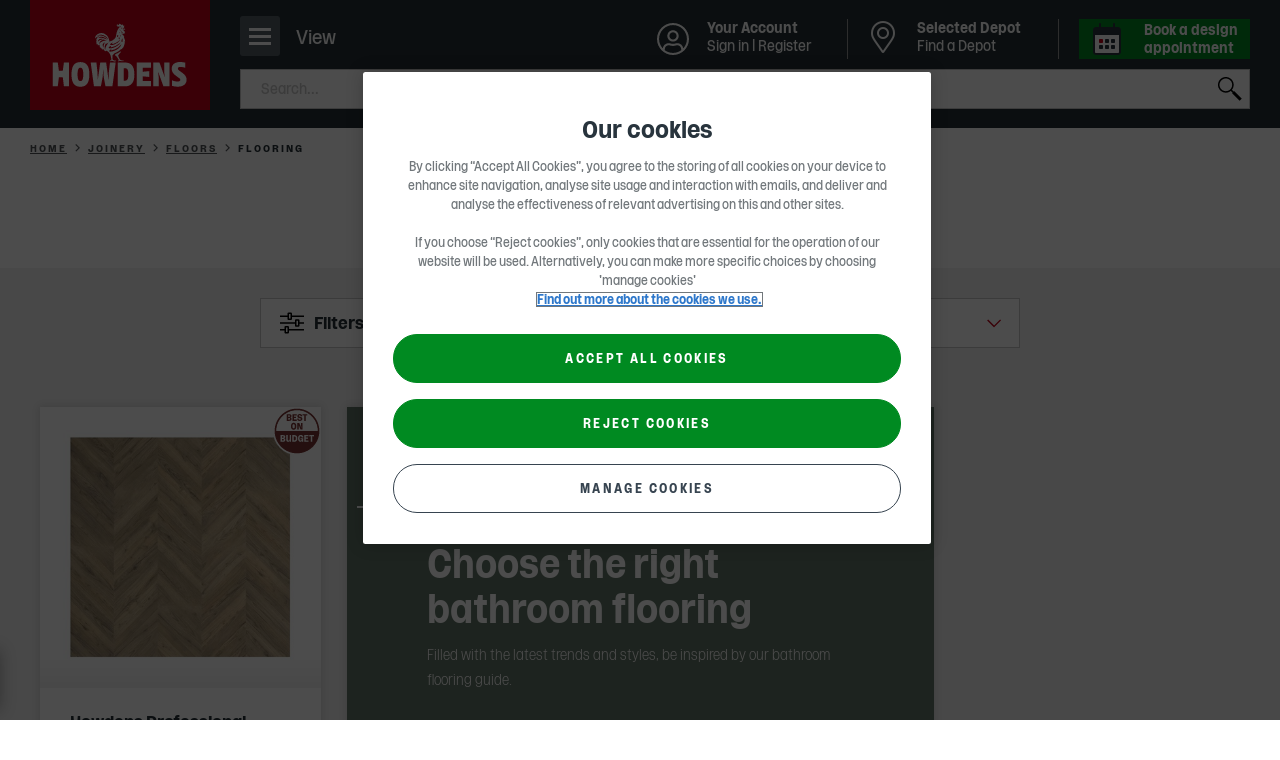

--- FILE ---
content_type: image/svg+xml
request_url: https://www.howdens.com/Media/close-sml.svg
body_size: 97
content:
<svg xmlns="http://www.w3.org/2000/svg" width="16" height="16" viewBox="0 0 16 16">
    <g fill="none" fill-rule="evenodd">
        <g fill="#71777B">
            <g>
                <g>
                    <g>
                        <path d="M12.438 3.02L8.083 7.375 3.728 3.02c-.196-.195-.512-.195-.708 0-.195.196-.195.512 0 .708l4.356 4.355-4.356 4.355c-.195.196-.195.512 0 .707.196.196.512.195.708 0L8.083 8.79l4.356 4.356c.195.195.511.195.706 0 .195-.195.195-.511 0-.706L8.79 8.083l4.355-4.355c.195-.196.196-.512 0-.708-.195-.195-.511-.195-.706 0z" transform="translate(-897 -457) translate(467 416) translate(0 29) translate(430 12)"/>
                    </g>
                </g>
            </g>
        </g>
    </g>
</svg>


--- FILE ---
content_type: application/x-javascript
request_url: https://www.howdens.com/Scripts/main.compiled.5afde231.js
body_size: 162521
content:
/*! For license information please see main.compiled.5afde231.js.LICENSE.txt */
(()=>{var e,t={587:(e,t,s)=>{"use strict";s.d(t,{P:()=>n});var i=s(71760);class n{constructor(e,t){this.api=e,this.selectedFilters=t.find(`.${i.c.FILTER_SELECTED_CLASS}`),this.appliedFilters={values:[],labels:[]}}getPreselectedFilters(){this.selectedFilters.forEach(e=>{const t=$(e),s=t.data(i.c.FILTER_DATA_ATTRIBUTE_NAME),n=t.get(0).hasAttribute(`data-${i.c.FILTER_DATA_LABEL_ATTRIBUTE_NAME}`),a=Boolean(t.data(i.c.FILTER_DATA_LABEL_ATTRIBUTE_NAME)),o=t.closest(i.c.FILTERS_LIST_CLASS).data(i.c.CATEGORY_DATA_ATTRIBUTE_NAME);this.setSelectedFiltersObject(s,a),this.appliedFilters=n?this.appliedFilters:{values:[],labels:[]},this.api.updatePayloadFilters(this.appliedFilters,o,n)})}setSelectedFiltersObject(e,t){t?this.appliedFilters.labels.push(e):this.appliedFilters.values.push(e)}}},1293:(e,t,s)=>{"use strict";s.d(t,{u:()=>n});var i=s(93207);class n extends i.F{constructor(e){super(e),this.elem=$(e),this.slidesPerViewport={small:1,smalllandscape:1,xsmall:1,medium:this.CONFIG.slidesToShow<2?1:2,large:this.CONFIG.slidesToShow<2?1:2,xlarge:this.CONFIG.slidesToShow<2?1:2},this.totalPages=Math.ceil(this.totalItems/Math.floor(this.slider.width()/this.getItemWidth()))}getItemWidth(){const e=this.items.first();return parseFloat(e[0].getBoundingClientRect().width).toFixed(2)}scrollSlider(e){let t;if(this.currentPage===this.totalPages&&1!==this.currentPage)t=-(this.list.width()-this.slider.width());else if("left"===e&&1!==this.currentPage){const e=this.list.css("transform");t=parseFloat(e.substring(e.lastIndexOf("(")+1,e.lastIndexOf(")")).split(",")[0])+this.slider.width()}else t=-(this.currentPage-1)*this.slider.width();this.list.attr().css("transform","translate3d("+t+"px, 0, 0)")}init(){this.validateItems()&&(this.setListWidth(),this.setupCarousel()),this.addEvents()}}},1317:(e,t,s)=>{"use strict";s.d(t,{J:()=>a});var i=s(27522),n=s(78110);class a{constructor(e){this.elem=$(e),this.calendarPanel=this.elem.find(".calendar-page"),this.checkoutScrollArea=this.calendarPanel.find(".checkout__scroll-area"),this.checkoutErrMsg=this.calendarPanel.find("#checkout__errmsg"),this.checkoutErrMsgInPast=this.calendarPanel.find("#checkout__errmsg--inPast"),this.calendar=this.calendarPanel.find(".checkout__date-selection"),this.confirmBtn=this.calendarPanel.find(".js-date-confirm-button"),this.dateInput=this.calendarPanel.find(".flatpickr-input"),this.notKnownBtn=this.calendarPanel.find(".do-not-know-btn"),this.selectedDate=null}openErrorPage(){throw new Error("you can not create instance on abstract class")}onSuccess(){throw new Error("you can not create instance on abstract class")}openCalendarPage(){throw new Error("you can not create instance on abstract class")}updateRequiredDate(){throw new Error("you can not create instance on abstract class")}openUpdatingDatePage(e){this.confirmBtn.on("click",e=>{e.preventDefault(),this.updateDate()}),this.preselectDate(),e&&e(),this.openCalendarPage()}getToday(){const e=new Date;return e.setHours(0,0,0,0),e}getCurrentRequiredByDate(){return(this.elem.find(".project_lists--item.selectable.selected").length?this.elem.find(".project_lists--item.selectable.selected"):$(".product-panel__stock")).data("required-by")}preselectDate(){const e=this.getCurrentRequiredByDate();this.dateInput.val(e?howdens.Utils.formatDateISO(new Date(e)):null),this.dateInput.trigger("change")}hidePage(){this.confirmBtn.off("click"),this.calendar.removeClass("checkout__date-selection--invalid checkout__date-selection--invalid_inPast")}setRequiredDate(e){if(!e||new Date(e)<(new Date).setHours(0,0,0,0))return this.selectedDate=e||null,void this.confirmBtn.removeClass("btn--primary-alt verified");this.selectedDate=e,this.calendar.removeClass("checkout__date-selection--invalid checkout__date-selection--invalid_inPast"),this.confirmBtn.addClass("btn--primary-alt verified")}scrollCheckoutTo(e){this.checkoutScrollArea.scrollTop(e.offset().top)}checkFormAndValidate(){return this.notKnownBtn.hasClass("checked")||this.selectedDate?!(this.selectedDate&&new Date(this.selectedDate)<this.getToday())||(this.calendar.addClass("checkout__date-selection--invalid_inPast checkout__date-selection--invalid"),this.scrollCheckoutTo(this.checkoutErrMsgInPast),!1):(this.calendar.addClass("checkout__date-selection--invalid"),this.scrollCheckoutTo(this.checkoutErrMsg),!1)}async updateDate(){if(this.checkFormAndValidate()){this.confirmBtn.addClass("btn--loading");try{await this.updateRequiredDate(this.selectedDate),$(document).trigger(i.Tz,{initialTriggerSection:"pickupDate",date:this.selectedDate}),this.confirmBtn.removeClass("btn--loading"),this.onSuccess(this.selectedDate),this.hidePage()}catch(e){throw this.confirmBtn.removeClass("btn--loading"),this.openErrorPage(async()=>{await this.updateDate()}),new Error(n.Ze)}}}bindEvents(){this.confirmBtn.off("click"),this.dateInput.on("change",e=>{this.setRequiredDate(e.target.value),this.notKnownBtn.removeClass("checked")}),this.notKnownBtn.on("click",()=>{this.selectedDate=null,this.dateInput.val(null),this.dateInput.trigger("change",{jumpToToday:!1}),this.calendar.removeClass("checkout__date-selection--invalid checkout__date-selection--invalid_inPast"),this.confirmBtn.addClass("btn--primary-alt verified"),this.notKnownBtn.addClass("checked")})}init(){this.bindEvents()}}},1748:(e,t,s)=>{"use strict";s.d(t,{Y:()=>i});var i="hidden"},2188:(e,t,s)=>{"use strict";s.d(t,{w:()=>i});class i{constructor(){}async init(){document.addEventListener("reusable-trustpilot-loaded",()=>{n()}),n()}}async function n(){let e,t=!1;function s(e,t){let s=0;switch(t){case"next":s=e+1;break;case"prev":s=0===e?1:e}$(".trustpilot-review-nav-circle").removeClass("review-nav-active"),$(`.js-review-nav-place-value-${s} .trustpilot-review-nav-circle`).addClass("review-nav-active")}function i(s){const n=s.targetTouches[0].pageX-e;if(n>=50&&n<=60||n<=-50&&n>=-60){document.getElementById("trustpilot-review-list").removeEventListener("touchmove",i);let e="left";n<0&&(e="right"),a(e),t=!0}}function n(e){if(t)t=!1;else{let t=$(e.target).parent().attr("href");void 0===t&&(t=$(e.target).parent().parent().attr("href")),void 0!==t&&window.open(t,"_blank").focus()}document.getElementById("trustpilot-review-list").removeEventListener("touchEnd",n)}function a(e){const t=$("#trustpilot-review-list").width(),i=$(".trustpilot-review-item").css("left").replace("-","").replace("px","");let n=0,a=15;const o=screen.width;let r=0,l=!1;if($(".trustpilot-review-item").each(function(){n+=$(this).width()}),o<768&&(l=!0,r=6*t),o>=1024&&(a-=a),"right"===e){const e=parseFloat(i)+t+a;let c=!0;if(l&&parseFloat(i)+t+a>=r&&(c=!1),o>=1260){t*parseInt(n/t)===e&&(c=!1)}if(e<n&&c){let i=!1;if(l){s(Math.floor(e/t),"next");e+t+a===6*(t+a)&&(i=!0)}(e+t+a>=n||i)&&($(".trustpilot-review-right-arrow-inline .arrow-next").removeClass("arrow-next-active").addClass("arrow-next-inactive"),$(".trustpilot-review-right-arrow-bottom .arrow-next").removeClass("arrow-next-active").addClass("arrow-next-inactive")),$(".trustpilot-review-item").animate({left:-e},500),$(".trustpilot-review-left-arrow-inline .arrow-prev").removeClass("arrow-prev-inactive").addClass("arrow-prev-active"),$(".trustpilot-review-left-arrow-bottom .arrow-prev").removeClass("arrow-prev-inactive").addClass("arrow-prev-active")}}else{const e=parseFloat(i)-t-a;if(l){s(Math.floor(parseFloat(i)/t),"prev")}e>=0&&(e-t-a<0&&($(".trustpilot-review-left-arrow-inline .arrow-prev").removeClass("arrow-prev-active").addClass("arrow-prev-inactive"),$(".trustpilot-review-left-arrow-bottom .arrow-prev").removeClass("arrow-prev-active").addClass("arrow-prev-inactive")),$(".trustpilot-review-item").animate({left:-e},500),$(".trustpilot-review-right-arrow-inline .arrow-next").removeClass("arrow-next-inactive").addClass("arrow-next-active"),$(".trustpilot-review-right-arrow-bottom .arrow-next").removeClass("arrow-next-inactive").addClass("arrow-next-active"))}}$(window).resize(function(){$(".trustpilot-review-item").css({left:0}),$(".trustpilot-review-left-arrow-bottom .arrow-prev").removeClass("arrow-prev-active").addClass("arrow-prev-inactive"),$(".trustpilot-review-left-arrow-inline .arrow-prev").removeClass("arrow-prev-active").addClass("arrow-prev-inactive"),$(".trustpilot-review-right-arrow-bottom .arrow-next").removeClass("arrow-next-inactive").addClass("arrow-next-active"),$(".trustpilot-review-right-arrow-inline .arrow-next").removeClass("arrow-next-inactive").addClass("arrow-next-active"),$(".trustpilot-review-nav-circle").removeClass("review-nav-active"),$(".js-review-nav-place-value-1 .trustpilot-review-nav-circle").addClass("review-nav-active")}),$(".arrow").click(function(e){e.preventDefault();let t="left";$(this).hasClass("arrow-next")&&(t="right"),a(t)}),document.getElementById("trustpilot-review-list").addEventListener("touchstart",function(t){t&&1===t.touches.length&&(e=t.touches[0].clientX,t.preventDefault(),document.getElementById("trustpilot-review-list").addEventListener("touchmove",i),document.getElementById("trustpilot-review-list").addEventListener("touchend",n))})}},2260:(e,t,s)=>{"use strict";s.d(t,{C:()=>i});class i{constructor(e){this.elem=e,this.CONFIG=$.extend({},$(e).data("config"))}init(){$(this.elem).find("button").on("click",()=>{this.playVideo()})}playVideo(){$(this.elem).addClass("video-added"),$(this.elem).find(".video-img").html($(this.getVideoIframe(this.CONFIG.youtubeID,window.config.VIDEO))),$(this.elem).find(".content").remove()}getVideoIframe(e,t){let s=t.src+e,i="";return s+=t.autoplay?"?autoplay=1":"?autoplay=0",s+=t.cc_load_policy?"&cc_load_policy=1":"&cc_load_policy=0",s+=t.rel?"&rel=1":"&rel=0",i+='<iframe src="'+s+'"',i+=' frameborder="'+t.frameborder+'"',i+=' wmode="'+t.wmode+'"',i+=t.autoplay?' autoplay="true"':' autoplay="false"',i+=t.allowfullscreen?" allowfullscreen":"",i+=' rel="'+t.rel+'"',i+="></iframe>",i}}},5312:(e,t,s)=>{"use strict";s.d(t,{V:()=>i});class i{static get PAGE_NOT_FOUND_V2(){return"page-not-found-v2__actions"}constructor(e){this.elem=e?$(e):$(`.${i.PAGE_NOT_FOUND_V2}`),this.analyticsData={}}init(){this.elem.length&&this.handleEvents()}handleEvents(){this.elem.on("click",e=>{const t=$(e.target);t.hasClass("js-analytics-link")&&(this.setAnalyticsData(t.text()),this.pushEventToDataLayer(this.analyticsData))})}setAnalyticsData(e){this.analyticsData={event_info:{event_type:"link_click",event_subtype:"404"},link_info:{eventCategory:"404 page",eventAction:"main cta",eventLabel:`${e}`,component_name:"main cta"}}}pushEventToDataLayer(e){if(e&&window.dataLayer){const t=$.extend({},e);t._clear=!0,window.dataLayer.push(t)}}}},5779:(e,t,s)=>{"use strict";s.d(t,{Gf:()=>i.G,Iv:()=>o.I,Jg:()=>a.J,c$:()=>r.c,nY:()=>n.n});var i=s(39829),n=s(58505),a=s(27686),o=s(7255),r=s(54937)},5935:(e,t,s)=>{"use strict";s.d(t,{W:()=>n});var i=s(39766);class n{static get SECURE_HEADER(){return"header--otas"}static get SECURE_HEADER_INNER(){return"header__bar-inner"}static get ALERT(){return"alert"}static get ALERT_CONTAINER(){return"alert-container"}static get ALERT_MESSAGE(){return"alert__message"}static get BODY(){return"body"}constructor(){this.timeDelay=4e3,this.animationTime=1500,this.timerId=null,this.alertContainer=$(`.${n.ALERT_CONTAINER}`),this.alert=this.alertContainer.find(`.${n.ALERT}`),this.alertMessage=this.alert.find(`.${n.ALERT_MESSAGE}`),this.defaultAlertMessage=this.alertMessage.data("default-text-alert"),this.temporaryAlert=null,this.bleedMask=$(".header__bleed-mask"),this.secureHeader=$(`.${n.SECURE_HEADER}`),this.secureHeaderInner=this.secureHeader.find(`.${n.SECURE_HEADER_INNER}`),this.body=$(`${n.BODY}`),this.copyOfTemporaryAlert=null}init(){$(document).ready(()=>{this.initialSecureHeaderOffset()}),this.handleEvents()}handleEvents(){let e;const t=()=>{this.initialSecureHeaderOffset()};$(window).off("scroll.alerts resize.alerts").on("scroll.alerts resize.alerts",()=>{clearTimeout(e),e=setTimeout(()=>{t()},0)})}initialSecureHeaderOffset(){if(this.secureHeaderInner.length){const e=this.secureHeaderInner.offset().top+this.secureHeaderInner.height(),t=$(window).scrollTop();0===$(window).scrollTop()&&this.bleedMask.css({"--mask-height":this.alertContainer.height()}),t>e?this.alertContainer.css({top:0}):this.alertContainer.css({top:e-t})}}animationAlert(e,t,s=this.timeDelay){clearTimeout(this.timerId),e.removeAttr("style"),this.timerId=setTimeout(()=>{e.animate({opacity:0},this.animationTime,()=>{t(),this.body.trigger(i.qy),this.initialSecureHeaderOffset()})},s)}showAlert(e=this.defaultAlertMessage,t=!1,s="",a=!1){const o=this.alertContainer.find(`.${n.ALERT}`).length;if(o&&this.body.addClass("js-alert--active"),t)if(o<2)this.temporaryAlert=this.alert.clone(!0,!0).appendTo(this.alertContainer),this.temporaryAlert.removeClass("hide").find(`.${n.ALERT_MESSAGE}`).text(e).addClass("temporary"),this.copyOfTemporaryAlert=this.temporaryAlert.clone(!0,!0),this.initialSecureHeaderOffset(),this.animationAlert(this.temporaryAlert,()=>{this.temporaryAlert.remove(),this.body.removeClass("js-alert--active")});else{this.temporaryAlert.remove();const e=this.copyOfTemporaryAlert.remove().clone(!0,!0).appendTo(this.alertContainer);this.animationAlert(e,()=>{e.remove(),this.body.removeClass("js-alert--active")}),this.copyOfTemporaryAlert=e}else this.alert.removeClass("hide"),this.alert.removeAttr("style"),this.initialSecureHeaderOffset(),a?this.alertMessage.html(e):this.alertMessage.text(e),s&&this.alert.attr("id",s),this.body.trigger(i.qy)}hideAlert(e){const t=this.alertContainer.find(`#${e}`);t.length&&this.animationAlert(t,()=>{t.addClass("hide"),this.body.removeClass("js-alert--active")},0)}hideAllAlerts(){const e=this.alertContainer.find(`.${n.ALERT}`);e.length&&e.each((e,t)=>{this.animationAlert($(t),()=>{$(t).addClass("hide"),this.body.removeClass("js-alert--active")},0)})}}},6370:(e,t,s)=>{"use strict";var i=s(38576),n=s(7571),a=s(99791),o=s(57389),r=s(40888),l=s(39766),c=s(62277),d=s(10613),h=s(85137),u=s(78231),p=s(68686),m=s(63604),g=s(71243);!function(e){e.fn.setupCsdjFad=async function(t){const s="js-csdj_fad_drawer__overlay--active",f="js-csdj_fad_drawer--active",_=Object.freeze({StartView:1,AutoCompleteView:2,DepotView:3,DepotDetailsView:4,DepotNoResults:5,InpageStartView:6}),v="SelectedDepotId",C="selectedDepot",w=howdens.Utils.getCountryContext(),S=w?.language||howdens.Utils.defaultLanguage,E=t.drawerId||null,y=t.onlyDetailsScreen||!1;let b,T,A,D=!1,L=null,O="",I=null,k=!0;if(0===this.length)return;const $=e("body"),P=$.data("json-fad-settings"),R=new i.q,N=new n.q,j=new a._;b=t.type,T=t.id,A=[];const M=t.parentSelector||"",x=void 0===t.inpageCollapsedPreview||t.inpageCollapsedPreview;k=void 0!==t.useCookieAndLocalStorage?t.useCookieAndLocalStorage:k;const U=6e4*(P.selectedDepotDataCacheTimeout||240),B=new u.C(P.woosmapPublicKey),F=new p.B(P.googleMapsApiKey,S);if(!(P&&P.dictionaryKeys&&P.woosmapPublicKey&&P.googleMapsApiKey))return;e(".header").addClass("js-fad-lock");const H=P.dictionaryKeys;let V="";function G(e){"inpage_bada"!==T&&"inpage_rab"!==T&&j.customEvent(O,e)}function W(){const t=e(`#${T}`);t.hasClass(f)?($.removeClass(s),t.removeClass(f),howdens.Utils.disableScrollLockForIos()):($.addClass(s),t.addClass(f),howdens.Utils.enableScrollLockForIos())}function Y(t=""){return e(`#${T} ${t}`)}function z(e=""){return`#${T} ${e}`}P.allDepotsLink&&H.allDepotsLinkText&&(V=`<div class="csdj_fad__link-wrapper depot-tabpanel" data-tabpanel="list">\n                    <a class="csdj_fad__link-az" href="${P.allDepotsLink}">\n                        ${H.allDepotsLinkText}\n                    </a>\n                </div>`);const q=`\n            <div class="csdj_fad__column">\n                <h3 class="csdj_fad__search-title">\n                    ${H.searchTitle||""}\n                </h3>\n                <form class="csdj_fad__search" name="depot_search" autocomplete="off">\n                    <label class="csdj_fad__search-label">\n                        <div class="csdj_fad__search-subtitle">\n                            ${H.depotSearchEnterLabel||""}\n                        </div>\n                        <input class="csdj_fad__search-value" name="depot_search" type="text" value=""\n                               placeholder="${H.searchInputPlaceholder||""}">\n                        <button class="csdj_fad__search-clear" type="reset"></button>\n                        <button class="csdj_fad__search-submit" type="submit"></button>\n                    </label>\n                    <ul class="csdj_fad__predictions emptylist"></ul>\n                </form>\n                <div class="csdj_fad__selected-wrapper"></div>\n                <div class="csdj_fad__expand original hidden">\n                    <button type="button" class="csdj_fad__expand-search ${H.depotExpandSearch?"":"hidden"}">\n                        <span>${H.depotExpandSearch||""}</span>\n                    </button>\n                </div>\n                <p class="csdj_fad__separator">\n                    <span>\n                        ${H.depotOrDelimiter||""}\n                    </span>\n                </p>\n                <div class="csdj_fad__error-wrapper hidden depot-tabpanel" data-tabpanel="list">\n                    <div>\n                        <p>${H.canNotDetermineLocationMessageTitle||""}</p>\n                        <p>${H.canNotDetermineLocationMessageText||""}</p>\n                    </div>\n                </div>\n                <button class="csdj_fad__location ${H.currentLocation?"":"hidden"}">\n                    <span>${H.currentLocation||""}</span>\n                </button>\n                ${V}\n            </div>\n            <div class="csdj_fad__results-wrapper hidden depot-tabpanel" data-tabpanel="list">\n                <div class="csdj_fad__results"></div>\n            </div>\n            <div class="csdj_fad__map depot-tabpanel" data-tabpanel="map"></div>\n        `;if("drawer"!==b&&"drawerV2"!==b||(!function(t,i){const n=`\n                <aside id=${t} data-type=${i} class="csdj_fad_drawer js-csdj_fad_drawer" aria-label="${"drawer"===i?H.findADepot:H.changeSelectedDepot||""}" style="display: none;">\n                    <div class="csdj_fad_drawer__top">\n                        ${y?"":`<a href="#" class="csdj_fad_drawer__back invisible"><span>${H.backButton||""}</span></a>\n                            <a href="#" class="csdj_fad_drawer__back-mobile invisible">\n                                <span>${H.depotDetailsMobileMapBackToDepotDetails||""}</span>\n                            </a>`}\n                        <button class="csdj_fad_drawer__close" aria-label="${H.close??"Close"}"></button>\n                    </div>\n                    <div class="csdj_fad_drawer__inner-container">${q}</div>\n                    <div id=${"drawer"===i?"depot-dialog-wrapper":"depot-dialog-wrapper-v2"} class="csdj_fad__dialog-wrapper"></div>\n                </aside>\n                <div class="csdj_fad_drawer__overlay csdj_fad_drawer-overlay__items"></div>`;0===e(`#${t}`).length&&($.append(n),function(){"drawer"===b&&(e(".js-csdj_fad_nav").on("click",async function(e){e.preventDefault(),await ze()}),e(".js-csdj_fad_nav").on("keypress",async function(e){e.preventDefault(),13===(e.keyCode?e.keyCode:e.which)&&await ze()}),e(".js-csdj_fad_nav--only-edit").on("click",async function(t){t.preventDefault();const s=e(t.target).data("depot-id")||null;await ze(s)}),e(document).on("click",'a[href*="#fad-open"]',async function(e){e.preventDefault(),await ze()}),e('a[href*="#fad=contactDepot&depot="]').on("click",async function(t){t.preventDefault();const s=t.target.href||e(t.target).closest("a").prop("href"),i=s&&s.split("&depot=",2)[1];i&&qe(i)})),"drawerV2"===b&&e(document).on("click",".js-csdj_fad__drawerv2 .csdj_fad__selected-depot__edit",async function(e){e.preventDefault(),Ue=window.scrollY,W(),He(),Y(".csdj_fad__results").html("");const t=await me();t?(_e(t.properties.address.zipcode,"postal_code",t.geometry.coordinates[1],t.geometry.coordinates[0]),await Te({lat:t.geometry.coordinates[1],lng:t.geometry.coordinates[0]}),await ge(t),Y(".csdj_fad__search-value").val(t.properties.address.zipcode.toUpperCase()).toggleClass("three",!0),G({eventName:"depotPreviewChangeButtonClicked",eventData:{depotId:t.properties.user_properties.meta.id,depotName:t.properties.user_properties.depotName??t.properties.name}})):(we(_.StartView),G({eventName:"depotSearchShown"}))}),Y(".csdj_fad_drawer__close").on("click",async()=>{await Ve()}),Y(".csdj_fad_drawer__back").on("click",async function(t){t.preventDefault(),We(),await $e(),Y(".csdj_fad_drawer__back span").css("opacity",0),G({eventName:"depotSearchResultsShown"}),e(document).find(Y(".csdj_fad_drawer__back")).on("click",function(){e(document).find(Y(".csdj_fad__results-wrapper")).scrollTop(0)})}),e(document).on("click",z(".js-csdj_fad-change"),async function(e){e.preventDefault(),We(),await $e(),await Ge();const t=Q.get("selectedStore"),s=t?t.properties.user_properties.depotName??t.properties.name:"";G({eventName:"depotDetailsChangeButtonClicked",eventData:{depotId:L,depotName:s}})}),e(document).on("click",z(".csdj_fad__link.view-more"),function(e){e.preventDefault(),Y(".csdj_fad__selected-opening").toggleClass("csdj_fad__selected-opening--expanded",!0)}),e(document).on("click",z(".csdj_fad__link.view-less"),function(e){e.preventDefault(),Y(".csdj_fad__selected-opening").toggleClass("csdj_fad__selected-opening--expanded",!1)}),e(document).on("click",z(".csdj_fad__link.directions"),async function(){await Ge();const e=Q.get("selectedStore"),t=e.properties.user_properties.depotName??e.properties.name;G({eventName:"depotDetailsGetDirectionsClicked",eventData:{depotId:L,depotName:t}})}),e(document).on("click",z(".csdj_fad__selected-call"),async function(){await Ge();const e=Q.get("selectedStore"),t=e.properties.user_properties.depotName??e.properties.name;G({eventName:"depotDetailsPhoneClicked",eventData:{depotId:L,depotName:t}})}),e(document).on("click",z(".js-csdj_fad-make-selected"),async function(e){e.preventDefault(),await Ge();const t=Q.get("selectedStore"),s=pe();de(t),D=!1,$.trigger(l.KM,[t]),Y(".csdj_fad__selected-wrapper").toggleClass("csdj_fad__selected-preview",!1),s&&"drawerV2"!==b||Ve();const i=t.properties.user_properties.depotName??t.properties.name;G({eventName:"depotMakeSelected",eventData:{depotId:t.properties.user_properties.meta.id,depotName:i}})}),e(document).on("click",z(".csdj_fad__dialog-result-back"),function(t){t.preventDefault(),Ve(),e(".csdj_fad__dialog").detach()});const t=Y(".csdj_fad_drawer__inner-container"),i=Y(".csdj_fad_drawer__top"),n=Y(".csdj_fad__results-wrapper"),o=Y(".csdj_fad__column"),r=ce(),c=howdens.Utils.isIos()||howdens.Utils.isAndroid();t.length&&i.length&&(t.on("scroll",()=>{n.hasClass("hidden")&&t.scrollTop()?i.addClass("box-shadow"):i.removeClass("box-shadow"),r.length&&c&&De(r)}),e(window).on("touchmove",()=>{r.length&&c&&De(r)}),n.on("scroll",()=>{o.toggleClass("box-shadow",n.scrollTop()),r.length&&c&&De(r)})),howdens.Utils.setVhProperty(),e(window).on("resize",()=>{howdens.Utils.setVhProperty(),howdens.Utils.isMobileView()&&e("body").hasClass(s)&&window.scrollTo(0,1),He()}),e(document).on("click",".js-open-fad-dialogs",async t=>{t.preventDefault();const s=e(t.target).attr("href").split("=")[1];s&&qe(s)}),e(document).on(l.Jr,()=>a._.showFadGhostLoaders()),e(document).on(l.CT,()=>a._.hideFadGhostLoaders())}())}(T,b),O=`#${T}`),"inpage"===b){const s=`<div class="csdj_fad_inpage">${q}</div>`;O=t.inpageWrapper||".csdj_fad_inpage-wrapper";const i=e(O);i.attr("id",T),i.attr("data-type",b);const n=pe();n&&""!==n||(Y(".csdj_fad__selected-depot").toggleClass("hidden",!0),e(".csdj_fad_inpage").remove(),i.prepend(s)),e(document).on("click",".js-csdj_fad_inpage-link",async function(t){t.preventDefault();const n=pe();if(Y(".csdj_fad__selected-depot").toggleClass("hidden",!0),e(".csdj_fad_inpage").remove(),i.prepend(s),e(".csdj_fad_inpage").toggleClass("hidden",!0),n){let t=null;const s=await j.getDepotById(n);s&&(t=s.geometry.coordinates),await Ge(s),Q.set("selectedStore",s),t&&(_e(s.properties.address.zipcode,"postal_code",s.geometry.coordinates[1],s.geometry.coordinates[0]),await Te({lat:t[1],lng:t[0]}));const i=Q.get("selectedStore");if(i){Y(".csdj_fad__search-value").val(i.properties.address.zipcode.toUpperCase()).toggleClass("three",!0),e(".csdj_fad_inpage").toggleClass("hidden",!1);const t=i.properties.user_properties.depotName??i.properties.name;G({eventName:"depotPreviewChangeButtonClicked",eventData:{depotId:i.properties.user_properties.meta.id,depotName:t}})}else if(we(_.StartView),"inpage"===b){Y(".csdj_fad__selected-depot").toggleClass("hidden",!0),e(".csdj_fad_inpage").remove();const t=`<div class="csdj_fad_inpage">${q}</div>`;e(O).prepend(t),G({eventName:"depotSearchShown"})}}else e(".csdj_fad_inpage").toggleClass("hidden",!1),G({eventName:"depotSearchShown"})}),$.on(l.V8,()=>{we(_.InpageStartView)})}if("indrawer"===b){const t=`<div class="csdj_fad_inpage">${q}</div>`,s=Y(".csdj_fad_inpage-wrapper");s.attr("id",T),s.attr("data-type",b);const i=pe(),n=Y(".btn--fixed");n.on("click",t=>{if(t.preventDefault(),n.hasClass("hasSelectedStore"))e("#project-list")[0].dispatchEvent(new CustomEvent("csdjFadEvent",{}));else if(n.hasClass("verified")||n.hasClass("hasSelectedStore")){const t=Y(".csdj_fad__results-item.preselected").parent().data("store");Q||Ne(),Q.set("selectedStore",t),$.trigger(l.KM,[t,"indrawer"]);const s=t.properties.user_properties.depotName??t.properties.name;e('[data-component="project-summary"]').each((e,i)=>i.dispatchEvent(new CustomEvent("csdjFadEvent",{detail:{depotId:t.properties.user_properties.meta.id,depotName:s}}))),e("#project-list")[0].dispatchEvent(new CustomEvent("csdjFadEvent",{detail:{depotId:t.properties.user_properties.meta.id,depotName:s}})),G({eventName:"depotSelected",eventData:{depotId:t.properties.user_properties.meta.id,depotName:s}}),G({eventName:"depotDetailsShown"})}else Y(".csdj_fad__column").after(Y(".fad-error").show())}),i&&""!==i||(e(".csdj_fad_inpage").remove(),s.prepend(t));const a=async e=>{e.preventDefault();const i=pe();if(Y(".csdj_fad_inpage").remove(),s.prepend(t),Y(".csdj_fad_inpage").toggleClass("hidden",!0),Y(".btn--fixed").removeClass("verified").removeClass("hasSelectedStore").hide(),i){let t=null,s=null;try{s=await j.getDepotById(i)}catch(e){G({eventName:"depotError",eventData:{}})}s&&(t=s.geometry.coordinates);try{await Ge(s),Q.set("selectedStore",s)}catch(e){G({eventName:"depotError",eventData:{}})}if(t){_e(s.properties.address.zipcode,"postal_code",s.geometry.coordinates[1],s.geometry.coordinates[0]);try{await Te({lat:t[1],lng:t[0]})}catch(e){G({eventName:"depotError",eventData:{}})}}const n=Q.get("selectedStore");if(n){Y(".csdj_fad__search-value").val(n.properties.address.zipcode.toUpperCase()).toggleClass("three",!0),Y(".csdj_fad_inpage").toggleClass("hidden",!1);const e=n.properties.user_properties.depotName??n.properties.name;G({eventName:"depotPreviewChangeButtonClicked",eventData:{depotId:n.properties.user_properties.meta.id,depotName:e}})}else{we(_.StartView),Y(".csdj_fad__selected-depot").toggleClass("hidden",!0),Y(".csdj_fad_inpage").remove();const e=`<div class="csdj_fad_inpage">${q}</div>`;Y(".csdj_fad_inpage-wrapper").prepend(e),G({eventName:"depotSearchShown"})}}else Y(".csdj_fad_inpage").toggleClass("hidden",!1),G({eventName:"depotSearchShown"})};e(document).on("click",`#${E} .js-csdj_fad_inpage-link`,e=>a(e)),e(document).on(l.j5,e=>a(e)),$.on(l.V8,()=>{we(_.InpageStartView)}),O=".csdj_fad_inpage-wrapper"}(new o.z).init(O,t.type);let K,X,Q=null;const J=10;let Z=null,ee="",te=!1;P.woosmapPublicKey||console.error("Woosmap key is not defined"),P.googleMapsApiKey||console.error("Google key is not defined");const se=10,ie=5;let ne=[],ae={name:"",type:"",zip:"",lat:null,lng:null};const oe={zoom:2,scrollwheel:!0,mapTypeControl:!1,fullscreenControl:!1,streetViewControl:!1,styles:[{featureType:"poi",stylers:[{visibility:"off"}]},{featureType:"transit",elementType:"labels.icon",stylers:[{visibility:"off"}]}]},re={breakPoint:12,fitBounds:!0,padding:{left:0,right:20,bottom:20,top:40},language:S,country:P.woosmapDepotsCountry},le={units:w&&w.region.isMetric?"metric":"imperial",mode:"driving",language:S,elements:"duration_distance",key:P.woosmapPublicKey,meterToYard:1.09361};function ce(){return $.find(Y(".csdj_fad__search-value"))}function de(t){j.setSelectedDepotInCookieAndCDC(t),j.setLocalStorageItemWithExpiry(C,t),document.dispatchEvent(new CustomEvent("depotChangedEvent",{detail:t})),e("#project-list")[0]?.dispatchEvent(new CustomEvent("csdjFadEvent",{detail:{depotId:t.properties.user_properties.meta.id,depotName:t.properties.user_properties.depotName??t.properties.name}})),Ye(t)}function he(e,t){const s=localStorage.getItem(e);if(!s)return null;const i=JSON.parse(s);return(new Date).getTime()>i.timeOfSetting+t?(localStorage.removeItem(e),null):i.value}function ue(){const e=howdens.Utils.getCookie(v);return e&&e.length>0}function pe(){return"function"==typeof t.onGetSelectedDepotId?t.onGetSelectedDepotId():ue()?howdens.Utils.getCookie(v):P.owningDepotId}async function me(){const e=pe();if(!e||!e.length)return localStorage.removeItem(C),void j.updateDepotLabel();const t=k?he(C,U):I;if(t&&t.properties.user_properties.meta.id===e&&re.country?.includes(t.properties.user_properties.meta.countryCode)&&ue())return t;const s=e===P.owningDepotId;if(k){let t=await j.getDepotById(e);if(t||s||!P.owningDepotId||(t=await j.getDepotById(P.owningDepotId)),t){const e=howdens.Utils.getCookie(v);!e||!e.length||e!==t.properties.user_properties.meta.id?de(t):j.setLocalStorageItemWithExpiry(C,t)}else localStorage.removeItem(C),j.setSelectedDepotInCookieAndCDC(null);return he(C,U)}return I=await j.getDepotById(e),I||s||!P.owningDepotId||(I=await j.getDepotById(P.owningDepotId)),I}async function ge(e,t=!1){let s,i;"drawer"===b||"drawerV2"===b?(s=e||await me(),i=s&&s.properties.user_properties.meta.id):i=pe(),i&&(Y(`.js-csdj-details[data-storeid="${i}"]`).parents(".csdj_fad__results-item").first().addClass("preselected"),$.trigger(l.rT,{isExpandSearch:t}))}function fe(){X&&(X.set("selectedStore",null),X.set("location",null),X.set("stores",null))}function _e(e,t,s,i){ae.name=e,ae.type=t,ae.zip="postal_code"===t?e.split(",")[0]:"",ae.lat=s,ae.lng=i}function ve(){ae={name:"",type:"",zip:"",lat:null,lng:null}}function Ce(e,t,s=!1,i){const n=e.properties;if(s)return n.searchQuery=i,we(_.DepotNoResults),`\n                        <p>${(H.depotNotFoundMessageTitle||"").replace("{0}",i)}</p>\n                        <p>${H.depotNotFoundMessageDescription||""}</p>\n                    `;{const s=n.distanceText&&n.durationText?(H.depotDrivingDistanceLabel||"").replace("{0}",n.distanceText).replace("{1}",n.durationText):(H.depotDirectDistanceLabel||"").replace("{0}",n.distance?function(e){const t={metric:{unit:"km",smallUnit:"m",factor:1e3},imperial:{unit:"mi",smallUnit:"yd",factor:1760}}[le.units];return"imperial"===le.units&&(e*=le.meterToYard),e<t.factor?Math.round(e)+" "+t.smallUnit:parseFloat((e/t.factor).toFixed(1))+" "+t.unit}(n.distance):""),i=function(e){let t,s,i;try{if(r.Q.isTemporarilyClosed(e))t=" opening-hours-temporarily-closed",s=H.depotTemporarilyClosedPrefix,i=r.Q.getTemporarilyClosedMessage(e)||H.depotTemporarilyClosedMessage;else{const n=r.Q.getOpeningHours(e);if(n.isOpenNow)t=" opening-hours-open-now",s=H.depotListOpeningTimesOpenPrefix,i=(H.depotListOpeningTimesOpenMessage||"").replace("{0}",r.Q.formatAMPM(n.actualHours.end));else{const n=r.Q.getOpeningHoursForNextOpenDate(e);n&&(t=" opening-hours-closed-now",s=H.depotListOpeningTimesClosedPrefix,i=(H.depotListOpeningTimesClosedMessage||"").replace("{0}",`${r.Q.formatAMPM(n.actualHours.start)} ${Le(n.date)}`))}}return`<div class='csdj_fad__results-item-opening-hours${t}'>\n                            ${[s?`<span class='opening-hours-prefix'>${s}</span>`:"",i].filter(e=>"string"==typeof e&&e.length>0).join(" - ")}\n                        </div>`}catch(e){return""}}(e),a=n.user_properties.depotName??n.name,o=n.address||{},l=o.lines&&o.lines.length>0?o.lines.join(", "):"";return`<div class="csdj_fad__results-item js-depot-center">\n                    <div class="csdj_fad__local-depot-block" for='atr_local_depot'>\n                        <div class="csdj_fad__results-item-marker"><span>${t}</span></div>\n                        <div class="csdj_fad__results-item-info">\n                            <h2 class="csdj_fad__results-item-title">${a.capitalize()}</h2>\n                            <span class="csdj_fad__results-item-distance">${s}</span>\n                            <div class="csdj_fad__results-item-address">\n                                ${l}, ${o.city}, ${o.zipcode} \n                            </div>\n                            ${i}\n                            <div class="csdj_fad__results-item-details">\n                                <a href='#' class="csdj_fad__link js-csdj-details" data-storeid='${n.user_properties.meta.id}'>\n                                    ${H.depotListSeeDepotDetails||""}\n                                </a>\n                            </div>\n                        </div>\n                    </div>\n                    <div class="csdj_fad__results-item-arrow js-csdj-details" data-eventAction='${a} | ${n.user_properties.meta.id}'></div>\n                </div>`}}function we(e){Y(".csdj_fad__error-wrapper").toggleClass("hidden",!0),Y(".csdj_fad__error-results-wrapper").toggleClass("hidden",!0),Y(".csdj_fad_drawer__back-mobile").toggleClass("invisible",!0),Y(".csdj_fad__map").toggleClass("invisible",!0),Y(".csdj_fad__map").toggleClass("opened",!1),Y(".mobile-map-view").toggleClass("map_active",!1);const t=Y(".csdj_fad__search"),s=Y(".csdj_fad__search-title"),i=Y(".csdj_fad_drawer__back"),n=Y(".csdj_fad_drawer__inner-container");switch(t.toggleClass("hidden",!1),s.toggleClass("hidden",!1),i.toggleClass("invisible",!0),e){case _.StartView:Y(".csdj_fad__search-clear").toggleClass("hidden",!0),Y(".csdj_fad__results-wrapper").toggleClass("hidden",!0),Y(".csdj_fad__selected-wrapper").toggleClass("hidden",!0),n.toggleClass("scroll-disabled",!1),Se(!1),be();break;case _.AutoCompleteView:Y(".csdj_fad__search-clear").toggleClass("hidden",!1),Y(".csdj_fad__results-wrapper").toggleClass("hidden",!0),Y(".csdj_fad__selected-wrapper").toggleClass("hidden",!0),Y(".csdj_fad__map").toggleClass("invisible",!0),n.toggleClass("scroll-disabled",!1),Se(!1);break;case _.DepotView:Y(".csdj_fad__search-clear").toggleClass("hidden",!1),Y(".csdj_fad__results-wrapper").toggleClass("hidden",!1),Y(".csdj_fad__selected-wrapper").toggleClass("hidden",!0),Y(".csdj_fad__map").toggleClass("invisible",!0),n.toggleClass("scroll-disabled",!0),n.scrollTop(0),Y(".csdj_fad__search-value").blur(),Se(!0),be(),Y(".csdj_fad_inpage").toggleClass("hidden",!1);break;case _.DepotDetailsView:i.toggleClass("invisible",!1),t.toggleClass("hidden",!0),s.toggleClass("hidden",!0),Y(".csdj_fad__results-wrapper").toggleClass("hidden",!0),Y(".csdj_fad__map").toggleClass("invisible",!1),howdens.Utils.isMobileView()&&Y(".csdj_fad__map").toggleClass("invisible",!0),n.toggleClass("scroll-disabled",!1),Y(".csdj_fad__selected-wrapper").toggleClass("hidden",!1).toggleClass("csdj_fad__selected-preview",!1),n.scrollTop(0),Se(!0);break;case _.DepotDetailsPreview:i.toggleClass("invisible",!1),t.toggleClass("hidden",!0),s.toggleClass("hidden",!0),Y(".csdj_fad__results-wrapper").toggleClass("hidden",!0),Y(".csdj_fad__selected-wrapper").toggleClass("hidden",!1).toggleClass("csdj_fad__selected-preview",!0),Y(".csdj_fad__map").toggleClass("invisible",!1),n.toggleClass("scroll-disabled",!0),n.scrollTop(0),Se(!0);break;case _.DepotNoResults:Y(".csdj_fad__error-wrapper").toggleClass("hidden",!0),Y(".csdj_fad__error-results-wrapper").toggleClass("hidden",!1),Y(".csdj_fad__search-clear").toggleClass("hidden",!1),Y(".csdj_fad__results-wrapper").toggleClass("hidden",!0),Y(".csdj_fad__selected-wrapper").toggleClass("hidden",!0),n.toggleClass("scroll-disabled",!0),n.scrollTop(0),Se(!1),be();break;case _.InpageStartView:t.toggleClass("hidden",!0),s.toggleClass("hidden",!0),Y(".csdj_fad__search-clear").toggleClass("hidden",!0),Y(".csdj_fad__results-wrapper").toggleClass("hidden",!0),Y(".csdj_fad__selected-wrapper").toggleClass("hidden",!0),n.toggleClass("scroll-disabled",!1),Y(".csdj_fad__selected-depot").toggleClass("hidden",!1)}}function Se(e){Y(".csdj_fad__separator").toggleClass("hidden",e),Y(".csdj_fad__location").toggleClass("hidden",e),Y(".csdj_fad__link-az").toggleClass("hidden",e)}function Ee(t,s=!1,i=""){if(void 0===t)return;const n=Y(".csdj_fad__results"),a=Y(".csdj_fad_drawer__top"),o=Y(".csdj_fad__results-wrapper"),r=Y(".csdj_fad_drawer__inner-container");if(n.empty(),Y(".csdj_fad__error-results-wrapper").detach(),e('<div class="csdj_fad__error-results-wrapper hidden"></div>').insertBefore(Y(".csdj_fad__error-wrapper")),0===t.length){if(!s){const t=e(document.createElement("div"));t.append(Ce({properties:{}},0,!0,i)),Y(".csdj_fad__error-results-wrapper").prepend(t)}}else{let s=1;for(const i in t)if(t.hasOwnProperty(i)){const a=e(document.createElement("div"));a.append(Ce(t[i],s)),a.data("store",JSON.stringify(t[i])),"indrawer"===b?a.on("click",()=>{Y(".fad-error").hide(),Y(".csdj_fad__results-item").removeClass("preselected");a.find(Y(".csdj_fad__results-item")).addClass("preselected"),Y(".btn--fixed").addClass("verified").removeClass("hasSelectedStore").show()}):(a.on("click",function(t){if(!e(t.target).hasClass("js-csdj-details")){t.preventDefault();const s=e(this).data("store");Me(s),Q||Ne(),Q.set("selectedStore",s),Y(".csdj_fad__results-item").removeClass("preselected"),a.find(Y(".csdj_fad__results-item")).addClass("preselected"),D=!1,$.trigger(l.KM,[s]),"inpage"===b&&x?we(_.InpageStartView):"inpage"!==b||x?(de(s),"drawerV2"===b?Ve():we(_.DepotDetailsView)):we(_.DepotView),e('[data-component="project-summary"]').each((e,t)=>{t.dispatchEvent(new CustomEvent("csdjFadEvent",{detail:{depotId:s.properties.user_properties.meta.id,depotName:s.properties.user_properties.depotName??s.properties.name}}))}),G({eventName:"depotSelected",eventData:{depotId:s.properties.user_properties.meta.id,depotName:s.properties.user_properties.depotName??s.properties.name}}),G({eventName:"depotDetailsShown"})}}),a.find(".js-csdj-details").on("click",function(t){t.preventDefault(),We(),We(Y(".csdj_fad_drawer__back span"),0,Y(".csdj_fad_drawer__back span"),1);const s=e(this).parents("[data-store]").data("store");Q||Ne(),Q.set("selectedStore",s);const i=pe();we(s.properties.user_properties.meta.id===i?_.DepotDetailsView:_.DepotDetailsPreview),Y(".csdj_fad_drawer__inner-container").toggleClass("scroll-disabled",!1),G({eventName:"depotDetailsShown"})})),n.append(a),s++}if("indrawer"===b){const t=e(".project_list--depot_select .csdj_fad__column");Y(".csdj_fad__results-wrapper").on("scroll",e=>{e.target.scrollTop>0?t.addClass("box-shadow"):t.removeClass("box-shadow")})}o.removeClass("hidden"),r.length&&r.addClass("scroll-disabled"),a.length&&a.removeClass("box-shadow"),Y().find(".csdj_fad__expand").clone().removeClass("original").appendTo(Y(".csdj_fad__results")),e.fn.hasScrollBar=function(){return this.get(0)?.scrollHeight>this.get(0)?.clientHeight},o.toggleClass("scroll",o.hasScrollBar())}e(document).find(Y(".csdj_fad__results-wrapper")).scroll(function(){sessionStorage.scrollPos=e(document).find(Y(".csdj_fad__results-wrapper")).scrollTop()});const c="hidden",h=e(".depot-page"),u=h.length&&!h.hasClass(c),p=e(".select-depot-page"),m=p.find(".csdj_fad__results-wrapper"),g=p.length&&!p.hasClass(c),f=g?"#basket-drawer":"#quick-view",v=`${f} .checkout__step--depot-select`,C=`${f} .js-fad-continue-button`;if(u||g){new d.O({container:v,scrollableSection:m,button:C}).init()}}function ye(e=!1){"indrawer"===b&&Y(".btn--fixed").removeClass("verified").hide(),Ee([],!0),fe(),e||ve(),Y(".csdj_fad__expand").not(".original").remove(),ne=[]}function be(){Y(".csdj_fad__predictions").html("").addClass("emptylist")}async function Te(t){const s=Y(".csdj_fad__search-value").val();if(Ne(),t){fe(),Y(".csdj_fad__search-clear").attr("disabled","disabled").prop("disabled",!0),Y(".csdj_fad_drawer__close").attr("disabled","disabled").prop("disabled",!0),e(".js-rab_drawer--active .callback-close .rab__drawer__back").toggleClass("link-disabled",!0);const i=B.createSearchParams({lat:t.lat,lng:t.lng,query:B.getCountryQuery(re.country),page:1,storesByPage:se});we(_.DepotView),function(){const e=Y(".csdj_fad__results");e.html("");let t="";for(let e=0;e<5;e++)t+=c.Z;e.append(t)}(),Y().find(".csdj_fad__expand").clone().removeClass("original").appendTo(Y(".csdj_fad__results"));try{const n=await B.searchStoresByParameters(i);A=n;const a=[],o=Q.get("selectedStore")||await me(),r=o?n.features.find(e=>e.properties.store_id===o.properties.store_id):null;r&&j.setLocalStorageItemWithExpiry(C,r),await async function(e,t,s){try{await B.updateStoresWithDistanceAPI(e,t,s,le)}catch(e){console.error("updateStoresWithDistanceAPI failed:",e),s(t)}}(t,n,async function(t){0===t.length&&Ee([],!1,s);try{t.features.sort(function(e,t){return(e.properties.drivingDistance||e.properties.distance)-(t.properties.drivingDistance||t.properties.distance)}),a.features=t.features.slice(0,5),Ee(a.features)}catch(e){console.error(e),G({eventName:"depotError",eventData:{}})}if(Y(".csdj_fad__expand").not(".original").toggleClass("hidden",A.features.length<=ie),await ge(),await Y(".csdj_fad__search-clear").removeAttr("disabled").prop("disabled",!1),await Y(".csdj_fad_drawer__close").removeAttr("disabled").prop("disabled",!1),await e(".js-rab_drawer--active .callback-close .rab__drawer__back").toggleClass("link-disabled",!1),"indrawer"===b){const e="hasSelectedStore verified";if(o){const t=Y(".csdj_fad__results .preselected").length,s=o&&!t&&o.properties&&o.properties.store_id?"hasSelectedStore":"",i=Q.get("selectedStore"),n=t?"verified":"",a=o.properties.user_properties.depotName??i.properties.name;""!==s&&Y(".btn--fixed .btnDepotName").text(a),Y(".btn--fixed").removeClass(e).addClass(s).addClass(n).show()}else Y(".btn--fixed").removeClass(e).show()}}),G({eventName:"depotSearchResultsShown"}),$.trigger(l.Qs)}catch(e){G({eventName:"depotError",eventData:{storeRequest:()=>Te(t)}}),Ee([],!1,s)}}}async function Ae(t,s){const i=Y(".csdj_fad__selected-wrapper");if(Y(".csdj_fad_drawer__inner-container").hasClass("dialog-animation")&&We(),We(Y(".csdj_fad_drawer__back span"),0,Y(".csdj_fad_drawer__back span"),1),Me(s),howdens.Utils.isMobileView()&&Y(".csdj_fad_drawer__inner-container").addClass("mobile-map-view"),t){ee=e(t).html();0===i.find(Y(".csdj_fad__selected-tableview-cell")).length&&(i.hasClass("fadeInRight")||(i.removeClass().addClass("csdj_fad__selected-wrapper animated fadeInRight"),i.one("animationend",function(){i.removeClass("animated")}))),e("#search-container").addClass("selected-store"),i.html(ee),P.endpoints.depotDialogContainerUrl?Y(".csdj_fad__selected-send").on("click",async function(e){e.preventDefault(),e.stopPropagation(),Y(".csdj_fad__selected-send").addClass("btn-loading-animation"),await Ge();const t=Q.get("selectedStore"),i=t?t.properties.user_properties.depotName??t.properties.name:"";G({eventName:"depotDetailsContactDepotClicked",eventData:{depotId:L,depotName:i}}),await R.showDialog(s,Ve),Y(".csdj_fad__selected-send").removeClass("btn-loading-animation")}):Y(".csdj_fad__selected-send").hide()}}function De(e){e.length&&e.blur()}function Le(e){return[H.depotDetailsSundayLabel,H.depotDetailsMondayLabel,H.depotDetailsTuesdayLabel,H.depotDetailsWednesdayLabel,H.depotDetailsThursdayLabel,H.depotDetailsFridayLabel,H.depotDetailsSaturdayLabel][e.getDay()]}function Oe(e){const t=e.actualHours,s=function(e){const t=Le(e.date);return(t?t+" ":"")+r.Q.addOrdinalSuffix(e.date.getDate())+(e.isSpecial?H.depotDetailsOpeningTimesHoliday:"")}(e),i=e.isClosedToday?H.depotDetailsOpeningTimesClosed:`${r.Q.formatAMPM(t.start)} - ${r.Q.formatAMPM(t.end)}`;return`\n                <div class='csdj_fad__selected-opening-line'>\n                    <div class='csdj_fad__selected-opening-day'>${s}</div> \n                    <div class='csdj_fad__selected-opening-time${e.isOpenNow?" csdj_fad__selected-opening-open-now":""}${e.isToday&&!e.isOpenNow?" csdj_fad__selected-opening-closed-now":""}'>${i}</div>\n                </div>`}function Ie(t){const s=t.properties.user_properties.meta.id,i=t.properties.user_properties.depotName??t.properties.name,n=t.properties.address.lines.join("<br/>"),a=function(e){try{if(r.Q.isTemporarilyClosed(e)){const t=r.Q.getTemporarilyClosedMessage(e)||H.depotTemporarilyClosedMessage;return`\n                    <div class='csdj_fad__selected-opening-closed-message'>\n                        ${[H.depotTemporarilyClosedPrefix?`<strong>${H.depotTemporarilyClosedPrefix||""}</strong>`:"",t].filter(e=>"string"==typeof e&&e.length>0).join(" - ")}\n                    </div>`}let t="";return r.Q.getOpeningHoursForNextDays(e,7).forEach(function(e){t+=Oe(e)}),`\n                    <div class='csdj_fad__selected-opening-lines'>${t}</div>\n                    <a href='#' class='csdj_fad__link view-more' target="_blank" rel="noopener noreferrer">\n                        ${H.depotDetailsOpeningTimesViewMore||""}\n                    </a>\n                    <a href='#' class='csdj_fad__link view-less' target="_blank" rel="noopener noreferrer">\n                        ${H.depotDetailsOpeningTimesViewLess||""}\n                    </a>`}catch(e){return""}}(t);return`\n                <div class='csdj_fad__selected-tableview-cell'>\n                    <div class='csdj_fad__selected-inner'>\n                        <div class='csdj_fad__selected-title'>\n                            <div class='csdj_fad__selected-name'>${i}</div>\n                            ${y?"":`\n                                    <a href='#' class='csdj_fad__selected-change js-csdj_fad-change change-btn'>\n                                    ${H.depotDetailsChangeDepot||""}\n                                    </a>\n                                    <a href='#' class='csdj_fad__selected-change js-csdj_fad-change change-btn-mob'>\n                                        ${H.depotDetailsChangeDepotMobile||""}\n                                    </a>\n                                    <a href='#' class='csdj_fad__selected-make-selected js-csdj_fad-make-selected show-for-medium'>\n                                        ${H.depotDetailsMakeSelectedDepot||""}\n                                    </a>\n                                    <a href='#' class='csdj_fad__selected-make-selected js-csdj_fad-make-selected hide-for-medium'>\n                                        ${H.depotDetailsMakeSelectedDepotMobile||""}\n                                    </a>\n                                `}\n                        </div>\n                        <div class='csdj_fad__selected-info-wrapper'>\n                            <div class='csdj_fad__selected-details'>\n                                <div class='csdj_fad__selected-details-col-left'>\n                                    <div class='csdj_fad__selected-subtitle'>${H.depotDetailsAddress||""}</div>\n                                    <div class='csdj_fad__selected-address'>\n                                        ${n}<br/>\n                                        ${t.properties.address.zipcode}\n                                    </div>\n                                    <a href='${function(t){const s=howdens.Utils.getLocalizedDepotUrl();e.ajax({type:"GET",url:s,data:{id:t},cache:!1,dataType:"json",contentType:"application/json; charset=utf-8",success:function(s){e("#csdj_fad_details_"+t).attr("href",s)},error:function(){e("#csdj_fad_details_"+t).removeAttr("href"),console.error("Error in FAD getFriendlyUrlForFad "+t)}})}(s)}' id='csdj_fad_details_${s}' class='csdj_fad__link directions'>${H.depotPageViewFullDepotDetails}</a>\n                                </div>\n                                <div class='csdj_fad__selected-details-col-right'>\n                                    <div class='csdj_fad__selected-opening'>\n                                        <div class='csdj_fad__selected-opening-title'>\n                                            ${H.depotDetailsOpeningTimes||""}\n                                        </div>\n                                        ${a}\n                                    </div>\n                                </div>\n                            </div>\n                        </div>\n                    </div>\n                   <div class='csdj_fad__selected-buttons'>\n                        <a href='#' class='csdj_fad__selected-map'>${H.depotDetailsSeeOnMap||""}</a>\n                        <a href='tel:${t.properties.user_properties.depotPhoneNumber||t.properties.contact.phone}' class="csdj_fad__selected-call">\n                            ${t.properties.user_properties.depotPhoneNumber||t.properties.contact.phone}\n                        </a>\n                        <a href='/contact-depot-form?depotid=${t.properties.store_id}' \n                            class='csdj_fad__selected-send'>\n                            ${H.depotDetailsSendMessageButtonTitle||""}\n                        </a>\n                    </div>\n                </div>`}function ke(){Q.selectedStore_changed=function(){const e=this.get("selectedStore");if(e||(L=null),e&&"inpage"!==b&&"indrawer"!==b){L=e.properties.user_properties.meta.id;const t=Ie(e);Ae(t,e),Pe(e,t)}}}async function $e(){if(Y(".csdj_fad__selected-wrapper").hasClass("csdj_fad__selected-preview"))Y(".csdj_fad__search-value").val()?we(_.DepotView):we(_.StartView);else{Y(".csdj_fad__results").html("");const e=await me();e?(_e(e.properties.address.zipcode,"postal_code",e.geometry.coordinates[1],e.geometry.coordinates[0]),await Te({lat:e.geometry.coordinates[1],lng:e.geometry.coordinates[0]}),await ge(e),Y(".csdj_fad__search-value").val(e.properties.address.zipcode.toUpperCase()).toggleClass("three",!0)):we(_.DepotView)}}async function Pe(e,t){Ne(),L=e.properties.user_properties.meta.id,Ae(t||Ie(e),e),howdens.Utils.isMobileView()||await Re(e)}async function Re(t){window.google&&window.google.maps||await F.loadGoogleMapsApi(),e(document).bind("mousewheel",z(".csdj_fad__map"),function(e){e.originalEvent.wheelDelta/120>0&&je()}),e(document).on("click",".gm-control-active",function(e){e.preventDefault(),je()});const s={lat:parseFloat(t.geometry.coordinates[1]),lng:parseFloat(t.geometry.coordinates[0])};K||(K=new google.maps.Map(Y(".csdj_fad__map")[0],{...oe,maxZoom:15}),X=new g.h(K)),X.set("location",s),X.set("stores",[t]),async function(e){Z&&Z.setMap(null),Z=await new google.maps.Marker({map:K,position:new google.maps.LatLng(e.lat,e.lng),icon:{url:"/Media/map-markers/red-main.svg",scaledSize:{width:48,height:48}},zIndex:1000001});const t='<div class="depot-pages-get-directions"><a href="https://www.google.com/maps/dir//'+e.lat+","+e.lng+'" target="_blank">'+H.depotDetailsGetDirectionsLinkText.toUpperCase()+"</a></div>";(await new google.maps.InfoWindow({content:t})).open({anchor:Z,map:K,shouldFocus:!1})}(s);const i=X.getDataBounds().extend(s);X.fitBounds(i,{left:0,right:20,bottom:20,top:20})}function Ne(){Q||(Q=new h.s,Q.set("selectedStore",null),ke())}function je(){const e=K.getZoom()+1;K.setOptions({maxZoom:e})}function Me(e){if(!X||!K)return;const t={lat:parseFloat(e.geometry.coordinates[1]),lng:parseFloat(e.geometry.coordinates[0])};K.getZoom()<J&&(K.setZoom(J),K.setCenter(t)),X.set("location",t);const s=new google.maps.LatLngBounds;s.extend(t),X.fitBounds(s,re.padding)}String.prototype.capitalize=function(){return this.toLowerCase().replace(/(^|\s|\(|\)|\-)+[a-z]/g,function(e){return e.toUpperCase()})};let xe=0,Ue=0;function Be(){const t=Y(".csdj_fad__search-value");if(t.length){const s=t.is(":focus"),i=e("body");s||i.scrollTop()===xe||i.scrollTop(xe)}}function Fe(){e(window).off("scroll",Be)}function He(){Fe(),howdens.Utils.isMobileLandscapeView()&&(xe=0,e("body").hasClass(s)&&(xe=e("body").scrollTop(),e(window).on("scroll",Be)))}async function Ve(){W(),Fe(),window.scrollTo(window.scrollX,Ue),Y(".csdj_fad__search-value").val("").toggleClass("three",!1),Y(".csdj_fad__predictions").html("").addClass("emptylist"),Y(".csdj_fad__results").html(""),Y(".csdj_fad__error-wrapper").toggleClass("hidden",!0),"drawerV2"===b&&Y(".csdj_fad__selected-wrapper").removeClass("csdj_fad__selected-preview"),Y(".csdj_fad_drawer__inner-container").removeClass("dialog-animation"),Ye(await me())}async function Ge(e){if(!Q){Ne();const t=e||await me();Q.set("selectedStore",t)}}function We(t=Y(".csdj_fad_drawer__inner-container"),s=0,i=Y(".csdj_fad_drawer__inner-container"),n=1){e(".csdj_fad_drawer").css("background-color","#fff"),setTimeout(function(){e(".csdj_fad_drawer").css("background-color","#f1f1f1")},500),t.css("opacity",s),i.animate({opacity:n},500,"linear")}function Ye(t){const s=document.querySelector(".csdj_fad_nav__content-selected");s&&s.parentNode.removeChild(s);const i=document.querySelector(".csdj_fad_nav__content:not(.csdj_fad_nav__content-selected)"),n=document.createElement("span"),o=e(".csdj_fad__selected-depot__name");if(n.setAttribute("class","csdj_fad_nav__content csdj_fad_nav__content-selected ghostloader"),t){const s=t.properties.user_properties.depotName??t.properties.name;n.textContent=(H.viewDepotDetails||"").replace("{0}",s),o.removeClass("hidden"),o.length&&o.text(s),i&&i.parentNode.insertBefore(n,i),e(".csdj_fad__container").toggleClass("depot-selected",!0)}else o.addClass("hidden"),j.updateDepotLabel();a._.hideFadGhostLoaders(),D=!0}async function ze(e){const t=await(e?j.getDepotById(e):me());Y(".csdj_fad_drawer__inner-container").css("opacity",1).addClass("dialog-animation"),Ue=window.scrollY,W(),He(),t?(Ne(),Q.set("selectedStore",t),we(_.DepotDetailsView),G({eventName:"depotDetailsShown"})):(we(_.StartView),G({eventName:"depotSearchShown"}))}async function qe(t){const s=e(".csdj_fad_drawer__inner-container"),i=await j.getDepotById(t);i&&(s.css("visibility","hidden"),e(".csdj_fad_drawer__back").addClass("hidden"),await ze(),await R.showDialog(i,Ve,!0),s.css("visibility","visible"),localStorage.setItem("fadSendMessage","1"))}$.on(l.KM,(e,t)=>{D||Ye(t)}),function(t,s,i){const n=new m.n(P.woosmapPublicKey);b=t,T=s;const o=ce();function r(e,t){const s=document.createElement("li");s.setAttribute("class","csdj_fad__predictions-item"),s.setAttribute("id",e.id);const i=document.createElement("div");i.setAttribute("class","csdj_fad__predictions-item-name"),i.textContent=e.description.split(",")[0];const a=document.createElement("div");return a.setAttribute("class","csdj_fad__predictions-item-description"),a.textContent=e.description?c(e.description):"UK",s.appendChild(i),s.appendChild(a),s.addEventListener("click",async function(){t.style.display="none",ce().val(c(e.description));try{const t=await n.getDetails(e.id);_e(e.description,null,t.geometry.location.lat,t.geometry.location.lng),await Te(t.geometry.location)}catch(e){console.error("Woosmap getDetails error:",e)}we(_.DepotView)}),s}function c(e){if("string"!=typeof e)return console.warn("cleanAddress: received non-string input:",e),"";return/,\s*,/.test(e)?e.split(",").map(e=>e.trim()).filter(e=>e).join(", "):e}function d(e){e.length&&function(e){ne=e;const t=document.querySelector(z(".csdj_fad__predictions"));if(be(),e.length>0){for(const s in e||[])if(e.hasOwnProperty(s)){const i=r(e[s],t);t.appendChild(i)}Y(".csdj_fad__error-results-wrapper").toggleClass("hidden",!0)}Y(".csdj_fad__predictions").removeClass("emptylist"),t.style.display="block"}(e)}function u(e){const t=e.lastIndexOf("("),s=e.lastIndexOf(")");return function(e){const t=e.split(",");if(2===t.length){const e=parseFloat(t[0]),s=parseFloat(t[1]);if(e&&s)return{lat:e,lng:s}}}(t>=0&&s>0&&s>t?e.substring(t+1,s):e)}function p(){navigator.geolocation.getCurrentPosition(function(e){g(e.coords)},function(e){e.code!==e.PERMISSION_DENIED?async function(){try{g(await B.geolocateUserPosition())}catch(e){console.error("Geolocation error:",e),f(e)}}():f(e)})}function g(e){const t={lat:e.latitude.toFixed(5),lng:e.longitude.toFixed(5)},s=t.lat+", "+t.lng;!async function(e,t,s){try{t(await B.getAddressGeocode(e.lat,e.lng))}catch(e){console.error("Geocode error:",e),s(e)}}(t,function(e){let i=s;e.results&&e.results.length&&(i=e.results[0].formatted_address+" ("+s+")"),v(i),Te(t)},function(e){console.error(e),v(s),Te(t)})}function f(e){console.error(e),Y(".csdj_fad__error-wrapper").toggleClass("hidden",!1),Y(".csdj_fad__error-results-wrapper").detach()}function v(e){Y(".csdj_fad__search-value").val(e).toggleClass("three",!0)}e(document).on("input",z(".csdj_fad__search-value"),async function(){const t=ce();howdens.Utils.removeEmojiFromField(t[0]);const s=t.val();if(Y(".csdj_fad__search-clear").toggle(""!==(e(this).val()||"").trim()),we(_.AutoCompleteView),t.toggleClass("three",s.length>=3),ye(),s.length<3||u(s))be();else{const e=document.getElementById("selected-locality");te=!0,e&&(e.innerHTML="");try{const e=(await n.autocomplete(s,{types:["locality","postal_code","country"],components:{country:P.localitiesSearch?.woosmapLocalitiesCountry},language:re.language})).localities.map(e=>({id:e.public_id,name:e.name,description:e.description,location:e.location}));s===t.val()&&d(e),te=!1,$.trigger(l.Pm)}catch(e){console.error("Woosmap autocomplete error:",e),te=!1,G({eventName:"depotError",eventData:{}})}}}),e(document).on("reset",z(".csdj_fad__search-value"),function(){const e=Y(".csdj_fad__link-az"),t=Y(".csdj_fad__column");o.removeClass("three"),e.length&&t.length&&0!==e.attr("href").length&&e.toggleClass("hidden",!1),ye(),we(_.StartView)}),async function(t,s,i){b=t,T=s,A=i;const o=new URLSearchParams(window.location.hash.replace(/#/g,"")),r=await me();let c;if(await R.init(P,r,`#${T}`),"drawer_fad"===T&&r&&await N.init(P,r,R,ze.bind(this),Ve.bind(this)),r)c=r.properties.user_properties.meta.id;else if("inpage"===b){Y(".csdj_fad__selected-depot").toggleClass("hidden",!0),e(".csdj_fad_inpage").remove();const t=`<div class="csdj_fad_inpage">${q}</div>`;e(O).prepend(t),void 0!==l.VT&&e("body").trigger(l.VT)}else"drawer"===b&&a._.hideFadGhostLoaders();if(c&&(r?Y(".csdj_fad__selected-depot").toggleClass("hidden",!1):we(_.StartView)),r&&o.has("fad")&&"contactDepot"===o.get("fad")&&"drawer_pdp"!==s){let t=r,s=_.DepotDetailsView;if(o.has("depot")&&r.properties.user_properties.meta.id!==o.get("depot")){const e=re.country.length?`and (${B.getCountryQuery(re.country)})`:"",i=o.get("depot");try{const n=await B.searchDepotById(i,e);if(n?.features?.length){t=n.features[0],Q?Q.set("selectedStore",t):(Q=new h.s,Q.set("selectedStore",t),ke());const e=pe();s=t.properties.user_properties.meta.id===e?_.DepotDetailsView:_.DepotDetailsPreview,Y(".csdj_fad_drawer__inner-container").toggleClass("scroll-disabled",!1)}else t=null}catch(e){console.error("Failed to fetch store by parameters:",e)}}if(t){Pe(t),await R.showDialog(t,Ve);localStorage.getItem("fadSendMessage")&&e(".csdj_fad__dialog-back").addClass("hidden"),localStorage.removeItem("fadSendMessage"),we(s),W()}!function(...e){const t=new URLSearchParams(window.location.hash.replace(/#/g,""));for(const s in e)t.delete(e[s]);let s=window.location.pathname+window.location.search;t.toString()&&(s=encodeURIComponent(window.location.href.replace(s,"").replace(/#.*/g,"")+"#"+t.toString()));history.pushState("",document.title,s)}("fad","depot")}Ye(r),e(document).on("click",z(".csdj_fad__search-clear"),function(){ye(),e(".csdj_fad__column").removeClass("box-shadow"),Y(".csdj_fad__search-value").val("").toggleClass("three",!1),we(_.StartView)}),e(document).on(`submit${M}`,z(".csdj_fad__search"),function(e){if(e.preventDefault(),te)return;const t=Y(".csdj_fad__search-value"),s=t.val(),i=pe(),a=localStorage.getItem("postalCode");if("inpage_bada"!==T||!a||i||ae.type||(ae.name=s),s.length>=3){const e=u(s);Y(".csdj_fad__predictions li").length>0&&s?ne[0]?async function(e,t){try{const s=await n.getDetails(e.id);await Te({lat:s.geometry.location.lat,lng:s.geometry.location.lng}),t.val(e.description),_e(e.description,e.type,s.geometry.location.lat,s.geometry.location.lng),be()}catch(e){console.error("Woosmap getDetails error:",e)}}(ne[0],t):(Te({lat:ae.lat,lng:ae.lng}),t.val(ae.name),be()):ae.lat&&ae.lng&&ae.name===s&&"postal_code"!==ae.type||ae.lat&&ae.lng&&"postal_code"===ae.type&&(ae.name===s||ae.name.includes(ae.zip))?(Te({lat:ae.lat,lng:ae.lng}),t.val(ae.name)):e?Te(e):(be(),Y(".csdj_fad__expand").not(".original").toggleClass("hidden",!0),ve(),Ee([],!1,s))}}),e(document).on("click",z(".csdj_fad__expand-search"),function(e){e.preventDefault(),A.features&&(Ee(A.features),ge(null,!0),Y(".csdj_fad__expand").not(".original").toggleClass("hidden",!0))}),e(document).on("click",z(".csdj_fad__location"),function(e){e.preventDefault(),p()}),e(document).on("click",z(".csdj_fad__selected-map"),async function(t){t.preventDefault(),Y(".mobile-map-view").toggleClass("map_active",!0),Y(".csdj_fad__map").toggleClass("opened",!0),Y(".csdj_fad__map").toggleClass("invisible",!1),e(".map_active").scrollTop(0),await Ge();const s=Q.get("selectedStore");await Re(s),We(Y(".csdj_fad_drawer__back-mobile span"),0,Y(".csdj_fad_drawer__back-mobile span"),1),We(Y(".csdj_fad_drawer__inner-container"),0,Y(".csdj_fad_drawer__inner-container.mobile-map-view"),1),Ne(),Y(".csdj_fad_drawer__back").toggleClass("invisible",!0),Y(".csdj_fad_drawer__back-mobile").toggleClass("invisible",!1),Y(".csdj_fad_drawer__back-mobile").on("click",function(e){e.preventDefault(),Y(".mobile-map-view").toggleClass("map_active",!1),Y(".csdj_fad__map").toggleClass("opened",!1),Y(".csdj_fad_drawer__back-mobile").toggleClass("invisible",!0),Y(".csdj_fad_drawer__back").toggleClass("invisible",!1),We(Y(".csdj_fad_drawer__back span"),0,Y(".csdj_fad_drawer__back span"),1),We()})}),e(window).on("load",async function(e){if(window.location.href.includes("#fad-open","")&&(e.preventDefault(),await ze()),window.location.href.includes("#fad=contactDepot&depot=","")){const t=window.location.hash;e.preventDefault();const s=t.split("&depot=",2)[1];s&&qe(s)}})}.call(this,t,s,i)}.call(this,b,T,A)}}($)},6573:(e,t,s)=>{"use strict";s.d(t,{BV:()=>l,Jg:()=>a,PE:()=>o,iS:()=>c,nj:()=>r});var i=s(78110),n=s(60932);function a(e,t){const s=t?.fulfillmentDepotId??null;if(!s)return void console.error("overwriteVatSummaryForJerseyAndGuernsey: Missing depotId");const a=e.find(n.o.SUMMARY_PRICE_DETAILS),o=e.find(n.o.SUMMARY_VAT_LABEL),r=e.find(n.o.SUMMARY_TAXES),l=e.find(n.o.SUMMARY_SUB_TOTAL_EX_TAX_LABEL),c=e.find(n.o.SUMMARY_TOTAL_INC_TAX_LABEL),d=e.find(n.o.SUMMARY_DISCOUNT_TOTAL_EX_TAX_LABEL),h={defaultVatLabel:e.data("default-vat-label"),defaultExcVatLabel:e.data("default-exc-vat-label"),defaultIncVatLabel:e.data("default-inc-vat-label"),defaultExcVatShortLabel:e.data("default-exc-vat-short-label")};for(const e in h)h[e]||console.warn(`overwriteVatSummaryForJerseyAndGuernsey: Missing default value for ${e}`);i.Re.includes(s)?(a.removeClass("hidden"),o.text(i.bT),r.text(i.YS),l.text(i.tf),c.text(i.ps),d.text("("+i.tf+")")):i.BK.includes(s)?(a.addClass("hidden"),r.text(""),d.text("")):(a.removeClass("hidden"),o.text()!==h.defaultVatLabel&&o.text(h.defaultVatLabel),r.text()!==h.defaultExcVatShortLabel&&r.text(h.defaultExcVatShortLabel),l.text()!==h.defaultExcVatLabel&&l.text(h.defaultExcVatLabel),c.text()!==h.defaultIncVatLabel&&c.text(h.defaultIncVatLabel),d.text()!==h.defaultExcVatLabel&&d.text(h.defaultExcVatLabel))}function o(e,t){const s=e.find(n.o.PRODUCT_PICKUP_HEADER_TAX_INFO),a=t?.fulfillmentDepotId??null;if(!a)return void console.error("overwriteBasketPickupsForJerseyAndGuernsey: Missing depotId");const o=e.data("default-pickupbasket-tax-header");o||console.warn("overwriteBasketPickupsForJerseyAndGuernsey: Missing default pickup header tax info text"),i.Re.includes(a)?s.text(i.CT):i.BK.includes(a)?s.text(""):s.text(o)}function r(e,t=null){if(!t)return void console.error("overwriteVatSummaryForJerseyAndGuernseyCheckoutDrawerHeader: Missing depotId");const s=e.find(n.o.CHECKOUT_DRAWER_EXC_VAT_SECTION),a=e.find(`${n.o.CHECKOUT_DRAWER_INC_VAT_SECTION} .vat`),o=e.find(`${n.o.CHECKOUT_DRAWER_EXC_VAT_SECTION} .vat`);i.Re.includes(t)?(a.text(i._0),o.text(i.YS)):i.BK.includes(t)&&(a.text(""),s.text(""))}function l(e,t=null){if(!t)return void console.error("overwriteVatSummaryForJerseyAndGuernseyBINDrawer: Missing depotId");const s=e.find(n.o.BIN_DRAWER_VAT_SECTION);i.Re.includes(t)?s.text(i.YS):i.BK.includes(t)&&(s.text(""),s.text(""))}const c=["DK08","DK09"]},7020:(e,t,s)=>{"use strict";s.d(t,{_:()=>S});var i=s(54866),n=s(10613),a=s(53645),o=s(24982),r=s(64277),l=s(29910);const c="#js-forgotten-password",d=".js-forgotten-password-form__submit",h="#forgotten-password-form input",u=".password-screen",p=".info-screen__wrapper",m=".check-inbox-screen",g=".check-inbox-screen .js-check-inbox-screen",f=".check-inbox-screen .js-email-questions-screen",_=".check-inbox-screen .js-email-questions-screen .js-positive-answer-caption",v=".check-inbox-screen .js-not-received-email-btn",C=".check-inbox-screen .js-email-questions-screen .js-positive-answer",w=".check-inbox-screen .js-email-questions-screen .js-positive-answer-caption .js-resend-email-address";class S extends i.l{constructor(e){super(),this.mainElem=$(e),this.elem=$(c),this.submitButton=this.elem.find(d),this.inpuField=$(h),this.notReceivedEmailBtn=$(v),this.checkInboxScreenEmailQuestionsYesBtn=$(C),this.resendEmailLinks=$(w),this.$captcha=this.elem.find(`.${o.z.RECAPTCHA}`),this.ctaButtonCallback=this.onContinue,this.formHelpers=new n.O({inputSelector:h,button:d}),this.datasource=$(e).data("datasource"),this.passwordResetRequestUrl=$(e).data("password-reset-request-endpoint")}bindEvents(){(this.formHelpers.iOS||this.formHelpers.android)&&(this.inpuField.on("focus",e=>this.formHelpers.focusHandler(e)),this.inpuField.on("blur",e=>this.formHelpers.blurHandler(e))),this.notReceivedEmailBtn.on("click",e=>{e.preventDefault(),this.toggleScreen(g,!1),this.toggleScreen(f,!0)}),this.checkInboxScreenEmailQuestionsYesBtn.on("click",e=>{e.preventDefault(),this.toggleScreen(_,!0)}),this.resendEmailLinks.on("click",async e=>{e.preventDefault(),this.onContinue(!0)})}async onContinue(e){if(e){this.$captcha.length||this.formAjaxRequest();try{const e=await(0,r.Ji)();this.formAjaxRequest(e)}catch(e){this.formErrorCallback()}}}toggleScreen(e,t){$(e).toggleClass("hidden",!t)}openCheckInboxScreen(){this.toggleScreen(u,!1),this.toggleScreen(p,!1),this.toggleScreen(_,!1),this.toggleScreen(f,!1),this.toggleScreen(m,!0),this.toggleScreen(g,!0),(0,a.MM)(g)}formAjaxRequest(e){const t=String(this.inpuField.val()||""),s={url:this.passwordResetRequestUrl,data:{datasource:this.datasource,email:t}};e&&(s.data["g-recaptcha-response"]=e),howdens.Utils.globalAjaxRequest(s,()=>{(0,r.XN)(),(0,l._e)("PasswordResetRequested",{eventSource:"form_submit"}),(0,a.Uz)(this.mainElem,t),this.openCheckInboxScreen()},()=>this.formErrorCallback(),!0)}formErrorCallback(){(0,r.XN)(),this.toggleScreen(u,!1),this.toggleScreen(m,!1),this.toggleScreen(p,!0)}init(){this.$captcha.length&&(0,r._s)(this.$captcha),super.init(),this.formHelpers.init(),this.bindEvents()}}},7255:(e,t,s)=>{"use strict";s.d(t,{I:()=>i});class i{constructor(e){this.drawerRoot=$(`#${e}`),this.drawerBackBtn=this.drawerRoot.find(".csdj_fad_drawer__back"),this.errorPanel=this.drawerRoot.find(".error-screen").parent(),this.reloadLinks=this.errorPanel.find(".server-error--reload"),this.storedRequest=null}showErrorPanel(e){this.storedRequest=e,this.drawerRoot.removeClass("removeOverlay"),this.reloadLinks.removeClass("btn--loading"),this.drawerRoot.find(".btn.btn--loading:not(.server-error--reload)").removeClass("verified").attr("disabled",!0),this.drawerBackBtn.hide(),this.errorPanel.css("display","flex"),this.reloadLinks.focus()}hideErrorPanels(){this.errorPanel&&this.errorPanel.length&&(this.errorPanel.hide(),this.reloadLinks.removeClass(".btn--loading"))}repeatRequest(e){e.preventDefault();$(e.target).addClass("btn--loading"),this.storedRequest&&"function"==typeof this.storedRequest?this.storedRequest().then(()=>{this.storedRequest=null,this.hideErrorPanels()}).catch(()=>{}):window.location.reload()}bindEvents(){this.reloadLinks.on("click",e=>{this.repeatRequest(e)})}init(){this.bindEvents()}}},7571:(e,t,s)=>{"use strict";s.d(t,{q:()=>a});var i=s(99791),n=s(48948);class a{constructor(){this.body=$("body"),this.sendMessageBtn=$(".js-send-message-button"),this.dataConfig=this.sendMessageBtn.data("config"),this.csdjUtils=new i._,this.closingFad}attachActionEvents(e,t){this.body.on("click",".js-send-message-button",async s=>{$("#drawer_fad").addClass("js-depot-form js-depot-form--loading");const i=$(s.target),n=this.getproductId(i),a=!i.closest("#quick-view").length;i.attr("data-type","Form");try{const s=$(".csdj_fad_drawer__inner-container");s.css("visibility","hidden"),$("#drawer_fad .csdj_fad_drawer__back").addClass("hidden"),await e(),await this.dialogs.showDialog(this.selectedDepot,t,a,n),s.css("visibility","visible"),localStorage.setItem("fadSendMessage","1");const i=$(".js-depot-form .csdj_fad__dialog-answer-item")[0];$(i).attr("data-product-id",n).trigger("click"),setTimeout(()=>{$("#drawer_fad").hasClass("js-depot-form--loading")&&this.renderErrorMessage()},1e4)}catch(e){console.error("Error in attachActionEvents -> .js-send-message-button click handler:",e)}})}renderErrorMessage(){this.drawer=$("#drawer_fad"),this.drawer.removeClass().addClass("csdj_fad_drawer js-csdj_fad_drawer send-message js-depot-form js-csdj_fad_drawer--active js-depot-form-active"),this.dialogWrapper=$("#depot-dialog-wrapper"),this.drawerInnerContainer=$(".csdj_fad_drawer__inner-container"),this.drawerTop=$(".csdj_fad_drawer__top"),this.drawerInnerContainer.addClass("hidden"),this.drawerTop.addClass("hidden"),n.A.injectInto(this.dialogWrapper),this.dialogWrapper.find("#"+n.A.screenId).removeClass("hidden"),this.closeButton=this.dialogWrapper.find(".js-close-btn"),$(this.closeButton).on("click",async e=>{e.preventDefault(),$(e.target).closest(".csdj_fad__dialog").remove(),$(".js-depot-form").removeClass("js-depot-form-active"),await this.closingFad(),setTimeout(()=>{$(this.fadContainerElem).find(".csdj_fad_drawer__back").removeClass("hidden")},500),$(document).trigger("CLOSE_QUICK_VIEW_DRAWER"),setTimeout(()=>{$(".js-depot-form").removeClass("js-depot-form")},500),this.dialogWrapper.find("#"+n.A.screenId).addClass("hidden"),this.drawerInnerContainer.removeClass("hidden"),this.drawerTop.removeClass("hidden")})}getproductId(e){let t=e.data("productid");const s=e.closest(".js-product-tiles"),i=e.closest('[data-component="product-quantity"]');return t||(s.length?t=e.closest("li").find("[data-product-id]").data("product-id"):i.length&&(t=i.data("product-code")),t)}init(e,t,s,i,n){t&&(this.dialogs=s,this.fadSettings=e,this.selectedDepot=t,this.closingFad=n,this.attachActionEvents(i,n))}}},8320:(e,t,s)=>{"use strict";s.d(t,{t:()=>o});var i=s(54866),n=s(10613),a=s(71760);class o extends i.l{static get SUBMIT_CLASS(){return"submit"}static get RESUBMIT_CLASS(){return"js-resubmit-report-photo-btn"}static get EVENT_SPACE_NAME(){return"reportphoto"}static get BTN_LOADING_CLASS(){return"btn--loading"}static get REPORT_PHOTO_CLASS(){return"js-report-photo-from"}static get REPORT_ERROR_CLASS(){return"js-form-error"}static get REPORT_SUCCESS_CLASS(){return"js-form-success"}static get PARENT_COMPONENT_CLASS(){return"social-product-gallery__component"}constructor(e){super(),this.elem=$(e),this.submitButton=this.elem.find(`.${o.SUBMIT_CLASS}`),this.resubmitButton=this.elem.find(`.${o.RESUBMIT_CLASS}`),this.errorSection=this.elem.find(`.${o.REPORT_ERROR_CLASS}`),this.successSection=this.elem.find(`.${o.REPORT_SUCCESS_CLASS}`),this.reportPhotoContainer=this.elem.find(`.${o.REPORT_PHOTO_CLASS}`),this.config=this.elem.closest(`.${o.PARENT_COMPONENT_CLASS}`).data("config"),this.reportPhotoURL=this.config.urlForFeatures?.reportImage,this.mobileContainer=howdens.Utils.isAndroid()?`.${a.c.GALLERY_CONTAINER_CLASS}`:"",this.formHelpers=new n.O({container:this.mobileContainer,button:`.${a.c.REPORT_PHOTO_FORM_CLASS} .${a.c.REPORT_PHOTO_BUTTONS_CLASS}`})}init(){super.init(),this.addFormEvents(),this.formHelpers.init()}getSourceURL(){return $(".social-product-gallery__report-photo__image img").prop("src")}addFormEvents(){this.elem.off(`.${o.EVENT_SPACE_NAME}`),this.elem.on(`keyup.${o.EVENT_SPACE_NAME}`,"textarea",e=>{const t=parseInt($(e.target).attr("maxlength")),s=$(e.target).val();s.length<=t?this.countChar(s):$(e.target).val(s.substring(0,t)),this.toggleSubmitButton()}),this.elem.on(`click.${o.EVENT_SPACE_NAME}`,`.${o.RESUBMIT_CLASS}`,e=>{e.preventDefault(),this.formAjaxRequest()})}formAjaxRequest(){this.submitButton.addClass(o.BTN_LOADING_CLASS),this.resubmitButton.addClass(o.BTN_LOADING_CLASS),this.data={sourceUrl:this.getSourceURL()};const e={},t=this.elem.find("form").serializeArray(),s=new URLSearchParams(window.location.search).get("mediaId");e.url=this.reportPhotoURL+`?mediaId=${s}`;for(let e=0;e<t.length;++e)this.data[t[e].name.replace(/-/g,"")]=this.sanitize(t[e].value);e.data=this.data,howdens.Utils.globalAjaxRequest(e,(e,t)=>{this.formSuccessCallback(t)},(e,t)=>{this.formErrorCallback(t)},!1)}formErrorCallback(e){this.hideBtnLoader(),this.errorSection.toggleClass("hide",!1),this.reportPhotoContainer.toggleClass("hide",!0),howdens.Analytics.trackFormSubmit(this.elem.find("form"),!1,e),this.elem.trigger("submitError")}formSuccessCallback(e){this.hideBtnLoader(),this.generateContent(),this.successSection.toggleClass("hide",!1),this.errorSection.toggleClass("hide",!0),this.reportPhotoContainer.toggleClass("hide",!0),howdens.Analytics.trackFormSubmit(this.elem.find("form"),!0,e),this.elem.trigger("submitSuccess"),this.elem.find(".social-product-gallery__modal-close").addClass("js-close-report-photo-btn")}hideBtnLoader(){const e=this.elem.find(`.${o.BTN_LOADING_CLASS}`);e.length>0&&e.removeClass(o.BTN_LOADING_CLASS)}generateContent(){const e=this.successSection.find(".js-report-photo-email"),t=this.successSection.find(".js-report-photo-message");e.find("p").text(this.data.userEmail),t.find("p").text(decodeURI(this.data.message))}countChar(e){const t=this.elem.find(".count-txt"),s=e.length,i=parseInt(this.elem.find("textarea").attr("maxlength"));t.text(i-s),s>=i-5?t.addClass("extreme"):t.removeClass("extreme")}sanitize(e){const t={"<":"&lt;",">":"&gt;"};return e?e.replace(/[<>]/gi,e=>t[e]):""}}},9884:(e,t,s)=>{"use strict";s.d(t,{$:()=>n});var i=s(71760);class n{static get GHOSTLOADER_SELECTOR(){return"ghostloader"}constructor(e,t,s){this.elem=e,this.gallery=t,this.config=s}renderGhostloader(){this.gallery.addClass(n.GHOSTLOADER_SELECTOR);let e="";for(let t=0;t<this.config.paging.size;t++)e+=`<li class="${i.c.GALLERY_ITEM_CLASS} ${n.GHOSTLOADER_SELECTOR}-item"></li>`;this.gallery.append(e)}removeGhostloader(){this.gallery.find(`.${n.GHOSTLOADER_SELECTOR}-item`).remove(),this.gallery.removeClass(n.GHOSTLOADER_SELECTOR)}detectLoadedImages(e){let t=0;e.on("load",()=>{t++,t===e.length&&this.removeGhostloader()}).on("error",()=>{t++,t===e.length&&this.removeGhostloader()}).each(function(e,t){this.complete?$(t).trigger("load"):this.error&&$(t).trigger("error")})}initEvents(){this.gallery.on(i.c.SPG_ITEMS_READY,e=>{this.detectLoadedImages(e.detail)})}init(){this.initEvents()}}},10250:(e,t,s)=>{"use strict";s.d(t,{$:()=>i});class i{static get SEARCH_LISTING(){return"search-listing"}static get TRIGGER_CLASS(){return"trigger-dropdown"}static get TAB_NAV_WRAPPER_CLASS(){return"w-tab-nav"}static get OPEN_CLASS(){return"open"}static get ACTIVE_CLASS(){return"active"}static get DISABLED_ATTR(){return"disabled"}constructor(e){this.bodyElem=$(document).find("body"),this.elem=$(e)}init(){this.navWrapper=this.elem.find(`.${i.TAB_NAV_WRAPPER_CLASS}`),this.addEvents()}addEvents(){this.elem.on("click",`.${i.TRIGGER_CLASS}`,e=>{this.mobileTabHandler(e)}),this.navWrapper.on("click","a[data-nav=tabs]",e=>{this.tabSelectHandler(e)})}mobileTabHandler(e){e.preventDefault(),this.navWrapper.toggleClass(i.OPEN_CLASS)}tabSelectHandler(e){e.preventDefault();const t=$(e.currentTarget),s=t.closest("ul"),n=t.closest("li"),a=n.find("a").attr("href"),o={href:a,tabDataElem:$(a).data("loaded"),tabId:n.find("a").data("id"),currentItem:t};t.attr(i.DISABLED_ATTR)!==i.DISABLED_ATTR&&($(`.${i.SEARCH_LISTING}`).find(`.${i.ACTIVE_CLASS}`).removeClass(i.ACTIVE_CLASS),s.find(`.${i.ACTIVE_CLASS}`).removeClass(i.ACTIVE_CLASS),n.addClass(i.ACTIVE_CLASS),$(`.${i.SEARCH_LISTING}`).find(t.attr("href")).addClass(i.ACTIVE_CLASS),$(`.${i.SEARCH_LISTING}`).find(`.${i.TRIGGER_CLASS}`).html(t.html()),(howdens.Utils.isTabletPortraitView()||howdens.Utils.isMobileView())&&this.navWrapper.removeClass(i.OPEN_CLASS)),$(`#${o.tabId} .search-items`).trigger("tabHandler",o)}}},10613:(e,t,s)=>{"use strict";s.d(t,{O:()=>n});var i=s(24982);class n{constructor(e){this.config=e,this.container=$(this.config.container),this.specificInputSelector=this.config?.inputSelector||"",this.isFocused=!1,this.doc=$(document.documentElement),this.formSelectors={textField:"input:not([type=hidden]):not([type=checkbox]), textarea",submitButton:`.cta.submit, ${this.config.button}`},this.focusClass=i.z.INPUT_FOCUS_CLASS,this.fixedClass=i.z.FIXED_CLASS,this.boxShadowClass=i.z.BOX_SHADOW_CLASS,this.scrollTimer=null,this.scrollDelay=35,this.tabletWidthThreshold=1023,this.iOS=howdens.Utils.isIos(),this.android=howdens.Utils.isAndroid(),this.isFixed=this.shouldButtonBeSticky(),this.animationFrame=null,this.resultTop=0,this.isNeedToAutoScroll=!1}init(){const e=`${this.specificInputSelector}`||this.config.container&&`${this.config.container} ${this.formSelectors.textField}`;this.inputSelector=e||this.formSelectors.textField,this.submit=this.container.length&&this.container.find(this.formSelectors.submitButton)||$(this.config.button),this.subButtonHeight=this.submit.height()||60,this.handleEvents()}handleEvents(){(this.iOS||this.android)&&($(document).off("focus").on("focus",this.inputSelector,e=>{this.focusHandler(e)}),$(document).off("focusin").one("focusin",this.inputSelector,e=>{e.preventDefault()}),$(document).off("blur").on("blur",this.inputSelector,()=>{this.blurHandler()}),this.config.container&&this.config.header?($(window).on("scroll touchmove",()=>{this.scrollHandler()}),window.visualViewport.addEventListener("resize",()=>{this.resizeHandler()})):$(window).on("orientationchange",()=>{setTimeout(()=>this.orientationHandler(),350)}))}focusHandler(e){const t=e.target;this.scrollableSection=$(this.config.scrollableSection),this.animationFrame=window.requestAnimationFrame(this.runAnimation.bind(this)),this.isFocused=!0,this.isFixed=this.shouldButtonBeSticky(),this.scrollButtonIntoViewport(t),$(window).on("touchmove",()=>{t.blur()})}removeStylesWithTimeout(){setTimeout(()=>this.submit.removeAttr("style"),0)}blurHandler(){const e=$(this.config.header);this.iOS&&this.isNeedToAutoScroll&&this.container.css({"margin-top":"0px"}),window.cancelAnimationFrame(this.animationFrame),this.isFocused=!1,this.doc.removeClass(this.focusClass),this.removeStylesWithTimeout(),this.submit.off("touchstart"),this.removeFormAdditionalHeight(),e.removeClass(this.fixedClass)}scrollHandler(){howdens.Utils.debounce(this.scrollTimer,this.scrollDelay,()=>{this.setHeaderPosition()})}resizeHandler(){const e=$(this.config.header),t=window.visualViewport.offsetTop;this.isFocused?e.addClass(this.fixedClass).css("top",t).toggleClass(this.boxShadowClass,t>1):e.removeClass(this.fixedClass).removeAttr("style").toggleClass(this.boxShadowClass,t>1)}orientationHandler(){this.config.container||(this.isFixed=this.shouldButtonBeSticky(),this.setFixedButton())}setHeaderPosition(){const e=this.isFocused&&Math.max(0,window.visualViewport.offsetTop);$(this.config.header).css("top",e).toggleClass(this.boxShadowClass,e>1)}checkBtnStickyNeeded(){return(this.iOS||this.android)&&this.isFocused}setFormAdditionalHeight(){this.scrollableSection?.css("padding-bottom","60px")}removeFormAdditionalHeight(){this.scrollableSection?.removeAttr("style")}shouldButtonBeSticky(){const e=this.checkBtnStickyNeeded();return this.config.container?e:e&&window.innerWidth<this.tabletWidthThreshold}addFocusClassIfMobile(){(this.iOS||this.android)&&this.doc.addClass(this.focusClass)}removeStyles(){this.doc.removeClass(this.focusClass),this.submit.removeAttr("style")}addStylesWhenBtnSticky(e){$("#main").css({position:"initial"}),this.submit.css({top:e+"px",margin:"0"}),!howdens.Utils.isIpad()&&!howdens.Utils.isIpadWithIOS13AndHigher()||howdens.Utils.isIphone()||this.container.length?this.submit.css({position:"absolute"}):this.submit.css({position:"fixed"})}setFixedButton(){if(this.isFixed){this.setFormAdditionalHeight();const e=this.iOS?window.scrollY:window.visualViewport.offsetTop,t=this.container.length?e:window.visualViewport.pageTop,s=this.container.length&&this.container.offset()?.top?this.container.offset().top-$(window).scrollTop():0;this.resultTop=window.visualViewport.height+t-this.subButtonHeight-s,this.addFocusClassIfMobile(),this.addStylesWhenBtnSticky(this.resultTop)}else this.removeStyles(),this.removeFormAdditionalHeight()}runAnimation(){this.setFixedButton(),this.config.container&&this.config.header&&this.resizeHandler(),this.animationFrame=window.requestAnimationFrame(this.runAnimation.bind(this))}scrollButtonIntoViewport(e){const t=this.subButtonHeight;let s=0;const i=setInterval(()=>{if(s++<8){const i=$(e).closest("form"),n=i.find("#recaptcha").length>0;let a=e;const o=e.getBoundingClientRect(),r=o.top,l=window.visualViewport?.height||window.innerHeight,c=Math.abs(this.resultTop-r)<t,d=o.top<0||o.bottom>l-t;(c||d)&&(this.iOS&&(this.isNeedToAutoScroll=!0,this.container.css({"margin-top":2*-t+"px",transition:"margin-top 0.1s"})),this.android&&n&&(a=n?i[0]:e),a.scrollIntoView({behavior:"smooth",block:"center"}),s=8)}else clearInterval(i)},150)}}},11249:(e,t,s)=>{"use strict";s.d(t,{y:()=>u});var i=s(27522),n=s(39766),a=s(33306),o=s(93743),r=s(5779),l=s(78110),c=s(35726),d=s(12971),h=s(6573);class u{constructor(e){this.elem=$(e),this.body=$("body"),this.drawerRoot=$("#project-list"),this.headerProjectList=this.body.find(".header__account-list"),this.depotIdOnStart="",this.closeDrawer=this.elem.parent().find(".csdj_fad_drawer__close"),this.scrollPanel=this.elem.find(".project_list--scroll"),this.newProjectLink=this.elem.find(".project_list--create_unnamed"),this.drawerTopElement=this.drawerRoot.find(".csdj_fad_drawer__top");const{unnamedProjectAnalyticsEvent:t}=this.elem.data("config");this.unnamedProjectAnalyticsEvent=t&&JSON.parse(t),this.apiService=new r.Gf(e),this.errorService=new r.Iv("project-list"),this.depotErrorService=new r.Iv("drawer_fad"),this.listPage=new a.s(e,{openErrorPage:this.errorService.showErrorPanel.bind(this.errorService),openDepotErrorPage:this.depotErrorService.showErrorPanel.bind(this.depotErrorService)}),this.dateUpdatingPage=new o.x(e,{onClose:this.handleCloseDrawer.bind(this),openErrorPage:this.errorService.showErrorPanel.bind(this.errorService)}),this.closeConfirm=new r.nY({selector:"#project-list .close-confirmation",onConfirm:this.handleCloseDrawer.bind(this)}),this.onCloseCreation=null,this.JAGDepotChange=!1,this.isFirstLoading=this.drawerRoot.find(".js-ghostloader")}openProjectDrawer(e="list",t){switch(this.setSelectedDepotId(),this.body.addClass("js-csdj_fad_drawer__overlay--active"),this.drawerRoot.addClass("js-csdj_fad_drawer--active"),howdens.Utils.enableScrollLockForIos(),e){case"list":default:this.listPage.openProjectListPage(this.isFirstLoading.length);break;case"new":this.listPage.openCreationPage(!1,t);break;case"date":this.dateUpdatingPage.openUpdatingDatePage()}}closeProjectDrawer(){(0,d.Be)(!1),this.onCloseCreation=!1,this.body.removeClass("js-csdj_fad_drawer__overlay--active"),this.drawerRoot.removeClass("js-csdj_fad_drawer--active"),howdens.Utils.disableScrollLockForIos()}cleanCloseDrawer(){this.closeProjectDrawer(),this.JAGDepotChange=this.hasJagDepotChanged(this.depotIdOnStart,this.getSelectedDepotId()),this.JAGDepotChange&&$(document).trigger(n.xU,[{selectedDepot:this.getSelectedDepotId()}]),this.resetDrawer()}async handleCloseDrawer(){this.onCloseCreation?(this.unnamedProjectAnalyticsEvent&&howdens.Analytics.staticPushEvent(this.unnamedProjectAnalyticsEvent),await this.listPage.creationPanel.createProject((0,c.F)(this.newProjectLink.attr("data-name")),!1)):this.cleanCloseDrawer()}openDrawerFromParam(){if(new URLSearchParams(window.location.search).get(l.yn)){const e=howdens.Utils.removeQueryParam(window.location.href,l.yn);howdens.Utils.updateUrlHistory(e,!0),this.openProjectDrawer()}}bindClickEvents(){this.closeDrawer.on("click",()=>{this.closeDrawer.hasClass("js-aside-drawer-close.confirmation")?this.closeConfirm.showConfirmation():this.handleCloseDrawer()}),this.bindHeaderEvent()}resetDrawer(){this.onCloseCreation=!1,this.resetScrollPanel(),this.listPage.resetAllPage()}bindHeaderEvent(){const e=$('[data-component="summary-button"]');if(e.hasClass("boundEv"))return!1;e.addClass("boundEv"),e.on("click",".account-list",e=>{this.headerProjectList.find("a").attr("href")||(e.preventDefault(),this.openProjectDrawer())})}bindCustomEvents(){$(document).on(`${i.Tz} ${i.QD}`,(e,t)=>{this.updateGlobalEvents(t)}),$(document).on(`${i.XC} ${i.Fb}`,()=>{this.listPage.getProjectList()}),$(document).on(i.AX,e=>{this.noSelectedProject(...e._args)}),$(document).on(i.vC,()=>{this.openProjectDrawer("date")})}bindScrollingEvents(){this.elem.on("scroll",e=>{e.target.scrollTop>0?this.drawerTopElement.addClass(l.Sc):this.drawerTopElement.removeClass(l.Sc)})}resetScrollPanel(){this.drawerTopElement.removeClass(l.Sc),this.elem.scrollTop(0)}updateGlobalEvents(e){const t=$("aside.filtering-sidebar.listing-sidebar");t.length&&t[0].dispatchEvent(new CustomEvent("listChangeEvent",{detail:{eventData:e}}));const s=$(".search-listing");s.length&&s.trigger("listChangeEvent",e)}showQuickViewDrawer(){this.body.addClass("js-csdj_fad_drawer__overlay--active"),$("#quick-view").addClass("js-csdj_fad_drawer--active")}noSelectedProject(e,t,s){let i=$("#quick-view.js-csdj_fad_drawer--active");this.onCloseCreation=!0,i.length?i.removeClass("js-csdj_fad_drawer--active"):i=null;const n={data:e,success:()=>{this.cleanCloseDrawer(),t&&t(),n.qv&&this.showQuickViewDrawer()},error:()=>{this.cleanCloseDrawer(),s&&s(),n.qv&&this.showQuickViewDrawer()},qv:i};this.openProjectDrawer("new",n)}bindEvents(){this.bindClickEvents(),this.bindCustomEvents(),this.bindScrollingEvents()}setSelectedDepotId(){const e=this.getSelectedDepotId();e&&e.length>0&&(this.depotIdOnStart=e)}getSelectedDepotId(){return howdens.Utils.getCookie("SelectedDepotId")||""}hasJagDepotChanged(e,t){return e!==t&&(h.iS.includes(e)||h.iS.includes(t))}init(){this.bindEvents(),this.openDrawerFromParam(),this.listPage.init(),this.errorService.init(),this.depotErrorService.init(),this.dateUpdatingPage.init(),this.closeConfirm.init()}}},11603:(e,t,s)=>{"use strict";s.d(t,{g:()=>i});class i{constructor(e){this.elem=$(e),this.html=$("html"),this.sideBarContainer=null,this.backdrop=null,this.showClassName="show-reveal",this.showRevealBtn=$(".js-reveal-show"),this.closeRevealBtn=$(".js-reveal-close"),this.revealOpenClassName="reveal-is-open",this.isExperienceMode=howdens.Utils.isExperienceMode()}init(){this.isExperienceMode||this.addEventListener()}addEventListener(){this.showRevealBtn.on("click",e=>{e.preventDefault();const t=e.target.getAttribute("data-popup-id");t&&this.showReveal(t.toLowerCase())}),this.closeRevealBtn.on("click",()=>{this.closeReveal()})}showReveal(e){this.sideBarContainer=$("#"+e),this.backdrop=$(`[data-for-reveal-id='${e}']`),this.hasBottomLink=this.sideBarContainer.find(".reveal-footer"),this.hasBottomLink.length&&this.sideBarContainer.addClass("has-bottom-link"),this.backdrop.on("click",()=>{this.closeReveal()}).addClass(this.showClassName),this.html.addClass(this.revealOpenClassName),this.sideBarContainer.addClass(this.showClassName)}closeReveal(){this.sideBarContainer.removeClass(this.showClassName),setTimeout(()=>{this.backdrop.removeClass(this.showClassName),this.html.removeClass(this.revealOpenClassName)},161)}}},11760:(e,t,s)=>{"use strict";s.d(t,{j:()=>o});var i=s(71760),n=s(41326),a=s(587);class o{constructor(e,t,s){this.config=e,this.predefinedFilters=this.config?.predefinedFilters,this.loader=t,this.payloadData=null,this.apiUrl=this.config.urlForFeatures?.getImages,this.socialProductGalleryUtils=new n.O,this.currentRequestCall="",this.preselectedFilter=new a.P(this,s)}generatePayloadData(){this.payloadData={sortBy:this.config.sortBy,paging:{size:this.config.paging.size,nextPage:this.config.paging.nextPage},filters:void 0!==this.predefinedFilters&&null!==this.predefinedFilters?[...this.predefinedFilters]:[]}}updatePayloadFilters(e,t,s){const i=this.predefinedFilters&&this.predefinedFilters.length;if(i&&t===this.predefinedFilters[0].key&&this.payloadData.filters.splice(0,1),!s){[...this.payloadData.filters].forEach((e,s)=>{e.key===t&&this.payloadData.filters.splice(s,1)})}let n=null;this.payloadData.filters.find((e,s)=>{e.key===t&&(n=s)}),null!==n?(this.payloadData.filters[n].values=e.values,this.payloadData.filters[n].labels=e.labels):s&&this.payloadData.filters.push({key:t,values:e.values,labels:e.labels}),i&&t===this.predefinedFilters[0].key&&this.payloadData.filters.unshift(this.predefinedFilters[0])}clearPayloadFiltersGroup(e){let t=null;this.payloadData.filters.find((s,i)=>{s.key===e&&(t=i)}),t&&(this.payloadData.filters[t].values.length=0,this.payloadData.filters[t].labels.length=0)}clearPayloadNextPage(){this.payloadData.paging.nextPage=null}getGalleryItems(e){if(this.apiUrl)return e||this.loader.showLoader(),new Promise((e,t)=>{const s={url:this.apiUrl,method:"POST",data:this.payloadData,beforeSend:()=>{this.currentRequestCall&&this.currentRequestCall.abort()}},n=s=>{s?(this.payloadData.paging.nextPage=s.data.paging?.nextPage,e(s),this.loader.hideLoader(),this.socialProductGalleryUtils.customEvent(i.c.SPG_ITEMS_UPDATES,s.data)):(console.error("no results"),t())};this.currentRequestCall=howdens.Utils.globalAjaxRequest(s,e=>{n(e)},this.showRequestError,!1)})}init(){this.generatePayloadData(),this.preselectedFilter.getPreselectedFilters()}}},12971:(e,t,s)=>{"use strict";s.d(t,{Be:()=>d,C0:()=>u,DQ:()=>g,Oc:()=>m,Rb:()=>f,kV:()=>p,lQ:()=>l,qq:()=>c,x0:()=>h});var i=s(1748),n=s(74387),a=s(93411),o=s(43876),r=s(40888);const l=(e,t=!1)=>{t||e.forEach(e=>e.toggleClass(i.Y))},c=({data:e,preventDefault:t})=>{if(!e)return;/\d/.test(e)||t()},d=e=>{const t=$(`.${n.w.CHECKOUT_DATE_SECTION}`);t.find(`.${n.w.DEFAULT_TITLE}`).toggleClass("hidden",e),t.find(`.${n.w.REQUIRED_BY_TITLE}`).toggleClass("hidden",!e)},h=e=>{const t=$(`${n.w.PRODUCT_PRICE_HIDDEN}`),s=$(`${n.w.PRODUCT_PRICE_HIDDEN_TEMPLATE}`),i=e&&s.length;if(t.toggleClass("hidden",!i),i&&t.length){const i=r.Q.getOpeningHours(e),n=s.html(),a=Handlebars.compile(n),o=e?.properties.user_properties.depotPhoneNumber||e?.properties.contact.phone;t.html(a({isOpenNow:i.isOpenNow,phone:o}))}},u=(e,t)=>{const s=e.getTaxAnnotation(t?.properties?.user_properties?.meta?.id,"EX ");$(n.w.TAX_ANNOTATION).text(s)},p=(e,t)=>{const s=e.getTaxAnnotation(t,"EX ");$(n.w.TAX_ANNOTATION).text(s)},m=e=>{const t=$(`#${n.w.BUY_IT_NOW}`),s=t.find(`.${a.M.ASIDE_DRAWER_SUBSECTION}`),i=t.find(`.${n.w.ON_HOLD_SCREEN}`);(0,o.S)(i,e),s.removeClass("visible"),i.removeClass("hidden").addClass("visible"),t.addClass(a.M.ASIDE_DRAWER_IS_ACTIVE),$("html").addClass(a.M.ASIDE_DRAWER_OVERLAY_ACTIVE),i.find(".js-aside-drawer-close").on("click",()=>{howdens.Utils.redirectToHomePage()})},g=e=>{const t=e.css("transform");if(t?.startsWith("matrix")){const e=t?.match(/[-]?\d*\.?\d+/g);if(e&&e.length>=6)return parseFloat(e[5])}else{const e=t?.match(/translateY\((-?\d*\.?\d+)(px)?\)/i);if(e&&e.length>1)return parseFloat(e[1])}return 0},f=e=>Math.max(Number(e)||0,300)},14999:(e,t,s)=>{"use strict";s.d(t,{h:()=>i,l:()=>n});const i={KITCHEN:"kitchen-details-page",OTHER:"other-product-range"},n={HIDDEN_PRICE_TILE:".hidden-product-price-tile",HIDDEN_PRICE_TILE_TEMPLATE:"#hidden-product-price-tile-template",PRODUCT_TAX_ANNOTATION:".price__vat > span"}},16989:(e,t,s)=>{"use strict";s.d(t,{b:()=>n});var i=s(71760);class n{static get LOAD_MORE(){return"#social-product-gallery-load-more"}static get BOTTOM_THRESHOLD(){return 100}static get LOAD_MORE_BUTTON_CLASS(){return".js-social-product-gallery__load-more-btn"}constructor(e,t,s,i){this.gallery=e,this.config=t,this.api=s,this.galleryController=i,this.apiUrl=this.config.urlForFeatures.getImages,this.lazyLoadsMax=this.config.pagesForLazyLoad,this.nextPage=this.config.paging.nextPage,this.window=$(window),this.itemsLoadingFlag=!1}checkIfNewContentNeeded(){const e=this.gallery.getBoundingClientRect().bottom<=this.window.height()+n.BOTTOM_THRESHOLD;this.lazyLoadsMax&&e&&!this.itemsLoadingFlag&&(this.itemsLoadingFlag=!0,this.loadsReducer(),this.getNewItems())}loadsReducer(){this.lazyLoadsMax=this.lazyLoadsMax-1}lazyLoadButtonController(){this.nextPage?0===this.lazyLoadsMax&&$(n.LOAD_MORE).removeClass("hidden"):$(n.LOAD_MORE).addClass("hidden")}getNewItems(){this.api.config.urlForFeatures.getImages&&this.api.getGalleryItems().then(e=>{this.galleryController.appendGalleryItems(e),this.itemsLoadingFlag=!1,this.nextPage=e.data.paging?.nextPage,this.lazyLoadButtonController()}).catch(e=>console.error(e))}initEvent(){$(window).on("scroll",()=>{this.nextPage&&this.checkIfNewContentNeeded()}),$(n.LOAD_MORE_BUTTON_CLASS).on("click",()=>{this.getNewItems()}),$(document).on(i.c.SPG_ITEMS_UPDATES,e=>{this.nextPage=e.detail.paging?.nextPage||null}),$(document).on(i.c.SPG_FILTER_UPDATES,()=>{this.lazyLoadsMax=this.config.pagesForLazyLoad,$(n.LOAD_MORE).toggleClass("hidden",this.lazyLoadsMax)})}init(){this.initEvent()}}},17437:(e,t,s)=>{"use strict";s.d(t,{o:()=>n});const i=new WeakMap,n={enableModalAriaAttributes(e){e&&(i.has(e)||i.set(e,{"aria-hidden":e.getAttribute("aria-hidden"),"aria-modal":e.getAttribute("aria-modal"),tabindex:e.getAttribute("tabindex")}),e.setAttribute("aria-hidden","false"),e.setAttribute("aria-modal","true"),e.setAttribute("tabindex","-1"))},disableModalAriaAttributes(e){if(!e)return;const t=i.get(e);t?(null!==t["aria-hidden"]?e.setAttribute("aria-hidden",t["aria-hidden"]):e.removeAttribute("aria-hidden"),null!==t["aria-modal"]?e.setAttribute("aria-modal",t["aria-modal"]):e.removeAttribute("aria-modal"),null!==t.tabindex?e.setAttribute("tabindex",t.tabindex):e.removeAttribute("tabindex"),i.delete(e)):(e.removeAttribute("aria-hidden"),e.removeAttribute("aria-modal"),e.removeAttribute("tabindex"))},toggleFocusOutside(e,t){e&&0!==e.length&&e.forEach(e=>{if(t)i.has(e)||i.set(e,{"aria-hidden":e.getAttribute("aria-hidden"),tabindex:e.getAttribute("tabindex")}),e.setAttribute("aria-hidden","true"),e.setAttribute("tabindex","-1");else{const t=i.get(e);t?(null!==t["aria-hidden"]?e.setAttribute("aria-hidden",t["aria-hidden"]):e.removeAttribute("aria-hidden"),null!==t.tabindex?e.setAttribute("tabindex",t.tabindex):e.removeAttribute("tabindex"),i.delete(e)):(e.removeAttribute("aria-hidden"),e.removeAttribute("tabindex"))}})},focusInteractiveElement(e,t=!0){const s=e.querySelectorAll('a, button, input, textarea, select, [tabindex]:not([tabindex="-1"])');s.length&&(t?s[0].focus():s[s.length-1].focus())},trapFocus(e,t){const s=t.querySelectorAll('a, button, input, textarea, select, [tabindex]:not([tabindex="-1"])');if(!s.length)return;const i=s[0],n=s[s.length-1];"Tab"===e.key&&(e.shiftKey?document.activeElement===i&&(e.preventDefault(),n.focus()):document.activeElement===n&&(e.preventDefault(),i.focus()))},initFocusTrap(e){e.setAttribute("tabindex","-1"),this.focusInteractiveElement(e,!0);const t=t=>this.trapFocus(t,e);return document.addEventListener("keydown",t),()=>{document.removeEventListener("keydown",t)}}}},23691:(e,t,s)=>{"use strict";s.d(t,{O:()=>a});var i=s(27522),n=s(78110);class a{static get ACCOUNT_LIST(){return"header__account-list"}static get BTN_TEMPLATE(){return"#summary-button-template"}constructor(e){this.elem=$(e),this.isBasketPage=$("body").hasClass("basket--page"),this.basketPageUrl=this.elem.data("basket-page-url"),this.listSummaryDataUrl=this.elem.data("url"),this.btnTemplate=this.elem.find(a.BTN_TEMPLATE),this.renderListSummaryButton=this.renderListSummaryButton.bind(this)}init(){this.getListSummaryButton(),this.handleEvents(),this.checkIfPaymentFailedAndShowBanner(this.elem)}handleEvents(){$(document).on(`${i.Tz} ${i.QD}`,()=>this.getListSummaryButton())}renderListSummaryButton(e){if(!e)return void this.elem.removeAttr("data-active-list");this.elem.attr("data-active-list",JSON.stringify(e));const t=this.btnTemplate.html(),s=Handlebars.compile(t);this.elem.html(s(e)),this.checkIfPaymentFailedAndShowBanner(e),this.elem.removeClass("ghostloader"),e?.listFulfillmentDepotId&&$(document).trigger(i.L$,{detail:{listName:e.listName,listDepotId:e.listFulfillmentDepotId}})}checkIfPaymentFailedAndShowBanner(e){const t=e?.paymentFailed,s="payment-failed-alert";if(t){const e=this.elem.data("payment-failed-cta-text");if(this.isBasketPage){const t=$("body").find("#basket-summary-request-button"),i=this.elem.data("payment-failed-banner-text").replace("{checkout-cta}",`<a href="#" class="js-alert-checkout">${e.trim().toLowerCase()}</a>`);howdens.Alerts.showAlert(i,!1,s,!0),$(".js-alert-checkout").on("click",e=>{e.preventDefault(),t.trigger("click")})}else{const t=this.elem.data("payment-failed-banner-text").replace("{checkout-cta}",`<a href="${this.basketPageUrl}?${n.w5}=true" class="js-alert-checkout">${e.trim().toLowerCase()}</a>`);howdens.Alerts.showAlert(t,!1,s,!0)}}else howdens.Alerts.hideAlert(s)}getListSummaryButton(){this.elem.addClass("ghostloader"),this.elem.find(".account-list").remove();const e={url:this.listSummaryDataUrl,method:"GET",cache:!1,dataType:"json"};howdens.Utils.globalAjaxRequest(e,this.renderListSummaryButton,null,!1)}}},24600:(e,t,s)=>{"use strict";s.d(t,{m:()=>r});var i=s(91194);function n(e){return n="function"==typeof Symbol&&"symbol"==typeof Symbol.iterator?function(e){return typeof e}:function(e){return e&&"function"==typeof Symbol&&e.constructor===Symbol&&e!==Symbol.prototype?"symbol":typeof e},n(e)}function a(e,t){for(var s=0;s<t.length;s++){var i=t[s];i.enumerable=i.enumerable||!1,i.configurable=!0,"value"in i&&(i.writable=!0),Object.defineProperty(e,o(i.key),i)}}function o(e){var t=function(e,t){if("object"!=n(e)||!e)return e;var s=e[Symbol.toPrimitive];if(void 0!==s){var i=s.call(e,t||"default");if("object"!=n(i))return i;throw new TypeError("@@toPrimitive must return a primitive value.")}return("string"===t?String:Number)(e)}(e,"string");return"symbol"==n(t)?t:t+""}var r=function(){return e=function e(t){!function(e,t){if(!(e instanceof t))throw new TypeError("Cannot call a class as a function")}(this,e),this.$elem=$(t)},t=[{key:"bindCLoseTooltip",value:function(){var e=this;$("body").click(function(){return e.hideTooltips()})}},{key:"showTooltip",value:function(){this.$elem.addClass("is-opened"),this.bindCLoseTooltip()}},{key:"hideTooltips",value:function(){$(".js-tooltip").removeClass("is-opened")}},{key:"activateTooltip",value:function(e){var t=$(e);this.$elem.hasClass("is-opened")&&t.hasClass("js-close-tooltip")?this.hideTooltips():(this.hideTooltips(),this.showTooltip())}},{key:"bindEvents",value:function(){var e=this;this.$elem.on("click",function(t){t.stopPropagation(),e.activateTooltip(t.target)}).on("keypress",function(t){t.preventDefault(),[i.L.KEY_ENTER,i.L.KEY_SPACE].includes(t.keyCode)&&e.activateTooltip(t.target)})}},{key:"init",value:function(){this.bindEvents()}}],t&&a(e.prototype,t),s&&a(e,s),Object.defineProperty(e,"prototype",{writable:!1}),e;var e,t,s}()},24937:function(e,t,s){var i,n,a;function o(e){return o="function"==typeof Symbol&&"symbol"==typeof Symbol.iterator?function(e){return typeof e}:function(e){return e&&"function"==typeof Symbol&&e.constructor===Symbol&&e!==Symbol.prototype?"symbol":typeof e},o(e)}a=function(){"use strict";var e=function(e){return("0"+e).slice(-2)},t=function(e){return!0===e?1:0};function s(e,t,s){var i;return void 0===s&&(s=!1),function(){var n=this,a=arguments;null!==i&&clearTimeout(i),i=window.setTimeout(function(){i=null,s||e.apply(n,a)},t),s&&!i&&e.apply(n,a)}}var i=function(e){return e instanceof Array?e:[e]},n=function(){},a=function(e,t,s){return s.months[t?"shorthand":"longhand"][e]},r={D:n,F:function(e,t,s){e.setMonth(s.months.longhand.indexOf(t))},G:function(e,t){e.setHours(parseFloat(t))},H:function(e,t){e.setHours(parseFloat(t))},J:function(e,t){e.setDate(parseFloat(t))},K:function(e,s,i){e.setHours(e.getHours()%12+12*t(new RegExp(i.amPM[1],"i").test(s)))},M:function(e,t,s){e.setMonth(s.months.shorthand.indexOf(t))},S:function(e,t){e.setSeconds(parseFloat(t))},U:function(e,t){return new Date(1e3*parseFloat(t))},W:function(e,t){var s=parseInt(t);return new Date(e.getFullYear(),0,2+7*(s-1),0,0,0,0)},Y:function(e,t){e.setFullYear(parseFloat(t))},Z:function(e,t){return new Date(t)},d:function(e,t){e.setDate(parseFloat(t))},h:function(e,t){e.setHours(parseFloat(t))},i:function(e,t){e.setMinutes(parseFloat(t))},j:function(e,t){e.setDate(parseFloat(t))},l:n,m:function(e,t){e.setMonth(parseFloat(t)-1)},n:function(e,t){e.setMonth(parseFloat(t)-1)},s:function(e,t){e.setSeconds(parseFloat(t))},w:n,y:function(e,t){e.setFullYear(2e3+parseFloat(t))}},l={D:"(\\w+)",F:"(\\w+)",G:"(\\d\\d|\\d)",H:"(\\d\\d|\\d)",J:"(\\d\\d|\\d)\\w+",K:"",M:"(\\w+)",S:"(\\d\\d|\\d)",U:"(.+)",W:"(\\d\\d|\\d)",Y:"(\\d{4})",Z:"(.+)",d:"(\\d\\d|\\d)",h:"(\\d\\d|\\d)",i:"(\\d\\d|\\d)",j:"(\\d\\d|\\d)",l:"(\\w+)",m:"(\\d\\d|\\d)",n:"(\\d\\d|\\d)",s:"(\\d\\d|\\d)",w:"(\\d\\d|\\d)",y:"(\\d{2})"},c={Z:function(e){return e.toISOString()},D:function(e,t,s){return t.weekdays.shorthand[c.w(e,t,s)]},F:function(e,t,s){return a(c.n(e,t,s)-1,!1,t)},G:function(t,s,i){return e(c.h(t,s,i))},H:function(t){return e(t.getHours())},J:function(e,t){return void 0!==t.ordinal?e.getDate()+t.ordinal(e.getDate()):e.getDate()},K:function(e,s){return s.amPM[t(11<e.getHours())]},M:function(e,t){return a(e.getMonth(),!0,t)},S:function(t){return e(t.getSeconds())},U:function(e){return e.getTime()/1e3},W:function(e,t,s){return s.getWeek(e)},Y:function(e){return e.getFullYear()},d:function(t){return e(t.getDate())},h:function(e){return e.getHours()%12?e.getHours()%12:12},i:function(t){return e(t.getMinutes())},j:function(e){return e.getDate()},l:function(e,t){return t.weekdays.longhand[e.getDay()]},m:function(t){return e(t.getMonth()+1)},n:function(e){return e.getMonth()+1},s:function(e){return e.getSeconds()},w:function(e){return e.getDay()},y:function(e){return String(e.getFullYear()).substring(2)}},d={weekdays:{shorthand:["Sun","Mon","Tue","Wed","Thu","Fri","Sat"],longhand:["Sunday","Monday","Tuesday","Wednesday","Thursday","Friday","Saturday"]},months:{shorthand:["Jan","Feb","Mar","Apr","May","Jun","Jul","Aug","Sep","Oct","Nov","Dec"],longhand:["January","February","March","April","May","June","July","August","September","October","November","December"]},daysInMonth:[31,28,31,30,31,30,31,31,30,31,30,31],firstDayOfWeek:0,ordinal:function(e){var t=e%100;if(3<t&&t<21)return"th";switch(t%10){case 1:return"st";case 2:return"nd";case 3:return"rd";default:return"th"}},rangeSeparator:" to ",weekAbbreviation:"Wk",scrollTitle:"Scroll to increment",toggleTitle:"Click to toggle",amPM:["AM","PM"],yearAriaLabel:"Year"},h=function(e){var t=e.config,s=void 0===t?f:t,i=e.l10n,n=void 0===i?d:i;return function(e,t,i){if(void 0!==s.formatDate)return s.formatDate(e,t);var a=i||n;return t.split("").map(function(t,i,n){return c[t]&&"\\"!==n[i-1]?c[t](e,a,s):"\\"!==t?t:""}).join("")}},u=function(e){var t=e.config,s=void 0===t?f:t,i=e.l10n,n=void 0===i?d:i;return function(e,t,i,a){if(0===e||e){var o,c=a||n,d=e;if(e instanceof Date)o=new Date(e.getTime());else if("string"!=typeof e&&void 0!==e.toFixed)o=new Date(e);else if("string"==typeof e){var h=t||(s||f).dateFormat,u=String(e).trim();if("today"===u)o=new Date,i=!0;else if(/Z$/.test(u)||/GMT$/.test(u))o=new Date(e);else if(s&&s.parseDate)o=s.parseDate(e,h);else{o=s&&s.noCalendar?new Date((new Date).setHours(0,0,0,0)):new Date((new Date).getFullYear(),0,1,0,0,0,0);for(var p,m=[],g=0,_=0,v="";g<h.length;g++){var C=h[g],w="\\"===C,S="\\"===h[g-1]||w;if(l[C]&&!S){v+=l[C];var E=new RegExp(v).exec(e);E&&(p=!0)&&m["Y"!==C?"push":"unshift"]({fn:r[C],val:E[++_]})}else w||(v+=".");m.forEach(function(e){var t=e.fn,s=e.val;return o=t(o,s,c)||o})}o=p?o:void 0}}if(o instanceof Date&&!isNaN(o.getTime()))return!0===i&&o.setHours(0,0,0,0),o;s.errorHandler(new Error("Invalid date provided: "+d))}}};function p(e,t,s){return void 0===s&&(s=!0),!1!==s?new Date(e.getTime()).setHours(0,0,0,0)-new Date(t.getTime()).setHours(0,0,0,0):e.getTime()-t.getTime()}var m=function(e,t,s){return e>Math.min(t,s)&&e<Math.max(t,s)},g=864e5,f={_disable:[],_enable:[],allowInput:!1,altFormat:"F j, Y",altInput:!1,altInputClass:"form-control input",animate:"object"==("undefined"==typeof window?"undefined":o(window))&&-1===window.navigator.userAgent.indexOf("MSIE"),ariaDateFormat:"F j, Y",clickOpens:!0,closeOnSelect:!0,conjunction:", ",dateFormat:"Y-m-d",defaultHour:12,defaultMinute:0,defaultSeconds:0,disable:[],disableMobile:!1,enable:[],enableSeconds:!1,enableTime:!1,errorHandler:function(e){return"undefined"!=typeof console&&console.warn(e)},getWeek:function(e){var t=new Date(e.getTime());t.setHours(0,0,0,0),t.setDate(t.getDate()+3-(t.getDay()+6)%7);var s=new Date(t.getFullYear(),0,4);return 1+Math.round(((t.getTime()-s.getTime())/864e5-3+(s.getDay()+6)%7)/7)},hourIncrement:1,ignoredFocusElements:[],inline:!1,locale:"default",minuteIncrement:5,mode:"single",nextArrow:"<svg version='1.1' xmlns='http://www.w3.org/2000/svg' xmlns:xlink='http://www.w3.org/1999/xlink' viewBox='0 0 17 17'><g></g><path d='M13.207 8.472l-7.854 7.854-0.707-0.707 7.146-7.146-7.146-7.148 0.707-0.707 7.854 7.854z' /></svg>",noCalendar:!1,now:new Date,onChange:[],onClose:[],onDayCreate:[],onDestroy:[],onKeyDown:[],onMonthChange:[],onOpen:[],onParseConfig:[],onReady:[],onValueUpdate:[],onYearChange:[],onPreCalendarPosition:[],plugins:[],position:"auto",positionElement:void 0,prevArrow:"<svg version='1.1' xmlns='http://www.w3.org/2000/svg' xmlns:xlink='http://www.w3.org/1999/xlink' viewBox='0 0 17 17'><g></g><path d='M5.207 8.471l7.146 7.147-0.707 0.707-7.853-7.854 7.854-7.853 0.707 0.707-7.147 7.146z' /></svg>",shorthandCurrentMonth:!1,showMonths:1,static:!1,time_24hr:!1,weekNumbers:!1,wrap:!1};function _(e,t,s){if(!0===s)return e.classList.add(t);e.classList.remove(t)}function v(e,t,s){var i=window.document.createElement(e);return t=t||"",s=s||"",i.className=t,void 0!==s&&(i.textContent=s),i}function C(e){for(;e.firstChild;)e.removeChild(e.firstChild)}function w(e,t){var s=v("div","numInputWrapper"),i=v("input","numInput "+e),n=v("span","arrowUp"),a=v("span","arrowDown");if(i.type="text",i.pattern="\\d*",void 0!==t)for(var o in t)i.setAttribute(o,t[o]);return s.appendChild(i),s.appendChild(n),s.appendChild(a),s}function S(n,r){var c={config:Object.assign({},y.defaultConfig),l10n:d};function f(e){return e.bind(c)}function S(){var e=c.config;!1===e.weekNumbers&&1===e.showMonths||!0!==e.noCalendar&&window.requestAnimationFrame(function(){if(c.calendarContainer.style.visibility="hidden",c.calendarContainer.style.display="block",void 0!==c.daysContainer){var t=(c.days.offsetWidth+1)*e.showMonths;c.daysContainer.style.width=t+"px",c.calendarContainer.style.width=t+(void 0!==c.weekWrapper?c.weekWrapper.offsetWidth:0)+"px",c.calendarContainer.style.removeProperty("visibility"),c.calendarContainer.style.removeProperty("display")}})}function E(s){if(0!==c.selectedDates.length){void 0!==s&&"blur"!==s.type&&function(s){s.preventDefault();var i="keydown"===s.type,n=s.target;void 0!==c.amPM&&s.target===c.amPM&&(c.amPM.textContent=c.l10n.amPM[t(c.amPM.textContent===c.l10n.amPM[0])]);var a=parseFloat(n.getAttribute("data-min")),o=parseFloat(n.getAttribute("data-max")),r=parseFloat(n.getAttribute("data-step")),l=parseInt(n.value,10),d=l+r*(s.delta||(i?38===s.which?1:-1:0));if(void 0!==n.value&&2===n.value.length){var h=n===c.hourElement,u=n===c.minuteElement;d<a?(d=o+d+t(!h)+(t(h)&&t(!c.amPM)),u&&R(void 0,-1,c.hourElement)):o<d&&(d=n===c.hourElement?d-o-t(!c.amPM):a,u&&R(void 0,1,c.hourElement)),c.amPM&&h&&(1===r?d+l===23:Math.abs(d-l)>r)&&(c.amPM.textContent=c.l10n.amPM[t(c.amPM.textContent===c.l10n.amPM[0])]),n.value=e(d)}}(s);var i=c._input.value;b(),pe(),c._input.value!==i&&c._debouncedChange()}}function b(){if(void 0!==c.hourElement&&void 0!==c.minuteElement){var e,s,i=(parseInt(c.hourElement.value.slice(-2),10)||0)%24,n=(parseInt(c.minuteElement.value,10)||0)%60,a=void 0!==c.secondElement?(parseInt(c.secondElement.value,10)||0)%60:0;void 0!==c.amPM&&(e=i,s=c.amPM.textContent,i=e%12+12*t(s===c.l10n.amPM[1]));var o=void 0!==c.config.minTime||c.config.minDate&&c.minDateHasTime&&c.latestSelectedDateObj&&0===p(c.latestSelectedDateObj,c.config.minDate,!0);if(void 0!==c.config.maxTime||c.config.maxDate&&c.maxDateHasTime&&c.latestSelectedDateObj&&0===p(c.latestSelectedDateObj,c.config.maxDate,!0)){var r=void 0!==c.config.maxTime?c.config.maxTime:c.config.maxDate;(i=Math.min(i,r.getHours()))===r.getHours()&&(n=Math.min(n,r.getMinutes())),n===r.getMinutes()&&(a=Math.min(a,r.getSeconds()))}if(o){var l=void 0!==c.config.minTime?c.config.minTime:c.config.minDate;(i=Math.max(i,l.getHours()))===l.getHours()&&(n=Math.max(n,l.getMinutes())),n===l.getMinutes()&&(a=Math.max(a,l.getSeconds()))}D(i,n,a)}}function T(e){var t=e||c.latestSelectedDateObj;t&&D(t.getHours(),t.getMinutes(),t.getSeconds())}function A(){var e=c.config.defaultHour,t=c.config.defaultMinute,s=c.config.defaultSeconds;if(void 0!==c.config.minDate){var i=c.config.minDate.getHours(),n=c.config.minDate.getMinutes();(e=Math.max(e,i))===i&&(t=Math.max(n,t)),e===i&&t===n&&(s=c.config.minDate.getSeconds())}if(void 0!==c.config.maxDate){var a=c.config.maxDate.getHours(),o=c.config.maxDate.getMinutes();(e=Math.min(e,a))===a&&(t=Math.min(o,t)),e===a&&t===o&&(s=c.config.maxDate.getSeconds())}D(e,t,s)}function D(s,i,n){void 0!==c.latestSelectedDateObj&&c.latestSelectedDateObj.setHours(s%24,i,n||0,0),c.hourElement&&c.minuteElement&&!c.isMobile&&(c.hourElement.value=e(c.config.time_24hr?s:(12+s)%12+12*t(s%12==0)),c.minuteElement.value=e(i),void 0!==c.amPM&&(c.amPM.textContent=c.l10n.amPM[t(12<=s)]),void 0!==c.secondElement&&(c.secondElement.value=e(n)))}function L(e){var t=parseInt(e.target.value)+(e.delta||0);(1<t/1e3||"Enter"===e.key&&!/[^\d]/.test(t.toString()))&&q(t)}function O(e,t,s,i){return t instanceof Array?t.forEach(function(t){return O(e,t,s,i)}):e instanceof Array?e.forEach(function(e){return O(e,t,s,i)}):(e.addEventListener(t,s,i),void c._handlers.push({element:e,event:t,handler:s,options:i}))}function I(e){return function(t){1===t.which&&e(t)}}function k(){ce("onChange")}function $(e){var t=void 0!==e?c.parseDate(e):c.latestSelectedDateObj||(c.config.minDate&&c.config.minDate>c.now?c.config.minDate:c.config.maxDate&&c.config.maxDate<c.now?c.config.maxDate:c.now);try{void 0!==t&&(c.currentYear=t.getFullYear(),c.currentMonth=t.getMonth())}catch(e){e.message="Invalid date supplied: "+t,c.config.errorHandler(e)}c.redraw()}function P(e){~e.target.className.indexOf("arrow")&&R(e,e.target.classList.contains("arrowUp")?1:-1)}function R(e,t,s){var i=e&&e.target,n=s||i&&i.parentNode&&i.parentNode.firstChild,a=de("increment");a.delta=t,n&&n.dispatchEvent(a)}function N(e,t,s,i){var n,a=K(t,!0),o=v("span","flatpickr-day "+e,t.getDate().toString());return o.dateObj=t,o.$i=i,o.setAttribute("aria-label",c.formatDate(t,c.config.ariaDateFormat)),-1===e.indexOf("hidden")&&0===p(t,c.now)&&((c.todayDateElem=o).classList.add("today"),o.setAttribute("aria-current","date")),a?(o.tabIndex=-1,he(t)&&(o.classList.add("selected"),c.selectedDateElem=o,"range"===c.config.mode&&(_(o,"startRange",c.selectedDates[0]&&0===p(t,c.selectedDates[0],!0)),_(o,"endRange",c.selectedDates[1]&&0===p(t,c.selectedDates[1],!0)),"nextMonthDay"===e&&o.classList.add("inRange")))):o.classList.add("disabled"),"range"===c.config.mode&&(n=t,!("range"!==c.config.mode||c.selectedDates.length<2)&&0<=p(n,c.selectedDates[0])&&p(n,c.selectedDates[1])<=0&&!he(t)&&o.classList.add("inRange")),c.weekNumbers&&1===c.config.showMonths&&"prevMonthDay"!==e&&s%7==1&&c.weekNumbers.insertAdjacentHTML("beforeend","<span class='flatpickr-day'>"+c.config.getWeek(t)+"</span>"),ce("onDayCreate",o),o}function j(e){e.focus(),"range"===c.config.mode&&J(e)}function M(e){for(var t=0<e?0:c.config.showMonths-1,s=0<e?c.config.showMonths:-1,i=t;i!=s;i+=e)for(var n=c.daysContainer.children[i],a=0<e?0:n.children.length-1,o=0<e?n.children.length:-1,r=a;r!=o;r+=e){var l=n.children[r];if(-1===l.className.indexOf("hidden")&&K(l.dateObj))return l}}function x(e,t){var s=X(document.activeElement),i=void 0!==e?e:s?document.activeElement:void 0!==c.selectedDateElem&&X(c.selectedDateElem)?c.selectedDateElem:void 0!==c.todayDateElem&&X(c.todayDateElem)?c.todayDateElem:M(0<t?1:-1);return void 0===i?c._input.focus():s?void function(e,t){for(var s=-1===e.className.indexOf("Month")?e.dateObj.getMonth():c.currentMonth,i=0<t?c.config.showMonths:-1,n=0<t?1:-1,a=s-c.currentMonth;a!=i;a+=n)for(var o=c.daysContainer.children[a],r=s-c.currentMonth===a?e.$i+t:t<0?o.children.length-1:0,l=o.children.length,d=r;0<=d&&d<l&&d!=(0<t?l:-1);d+=n){var h=o.children[d];if(-1===h.className.indexOf("hidden")&&K(h.dateObj)&&Math.abs(e.$i-d)>=Math.abs(t))return j(h)}c.changeMonth(n),x(M(n),0)}(i,t):j(i)}function U(e,t){for(var s=(new Date(e,t,1).getDay()-c.l10n.firstDayOfWeek+7)%7,i=c.utils.getDaysInMonth((t-1+12)%12),n=c.utils.getDaysInMonth(t),a=window.document.createDocumentFragment(),o=1<c.config.showMonths,r=o?"prevMonthDay hidden":"prevMonthDay",l=o?"nextMonthDay hidden":"nextMonthDay",d=i+1-s,h=0;d<=i;d++,h++)a.appendChild(N(r,new Date(e,t-1,d),d,h));for(d=1;d<=n;d++,h++)a.appendChild(N("",new Date(e,t,d),d,h));for(var u=n+1;u<=42-s&&(1===c.config.showMonths||h%7!=0);u++,h++)a.appendChild(N(l,new Date(e,t+1,u%n),u,h));var p=v("div","dayContainer");return p.appendChild(a),p}function B(){if(void 0!==c.daysContainer){C(c.daysContainer),c.weekNumbers&&C(c.weekNumbers);for(var e=document.createDocumentFragment(),t=0;t<c.config.showMonths;t++){var s=new Date(c.currentYear,c.currentMonth,1);s.setMonth(c.currentMonth+t),e.appendChild(U(s.getFullYear(),s.getMonth()))}c.daysContainer.appendChild(e),c.days=c.daysContainer.firstChild,"range"===c.config.mode&&1===c.selectedDates.length&&J()}}function F(){var e=v("div","flatpickr-month"),t=window.document.createDocumentFragment(),s=v("span","cur-month"),i=w("cur-year",{tabindex:"-1"}),n=i.childNodes[0];n.setAttribute("aria-label",c.l10n.yearAriaLabel),c.config.minDate&&n.setAttribute("data-min",c.config.minDate.getFullYear().toString()),c.config.maxDate&&(n.setAttribute("data-max",c.config.maxDate.getFullYear().toString()),n.disabled=!!c.config.minDate&&c.config.minDate.getFullYear()===c.config.maxDate.getFullYear());var a=v("div","flatpickr-current-month");return a.appendChild(s),a.appendChild(i),t.appendChild(a),e.appendChild(t),{container:e,yearElement:n,monthElement:s}}function H(){C(c.monthNav),c.monthNav.appendChild(c.prevMonthNav);for(var e=c.config.showMonths;e--;){var t=F();c.yearElements.push(t.yearElement),c.monthElements.push(t.monthElement),c.monthNav.appendChild(t.container)}c.monthNav.appendChild(c.nextMonthNav)}function V(){c.weekdayContainer?C(c.weekdayContainer):c.weekdayContainer=v("div","flatpickr-weekdays");for(var e=c.config.showMonths;e--;){var t=v("div","flatpickr-weekdaycontainer");c.weekdayContainer.appendChild(t)}return G(),c.weekdayContainer}function G(){var e=c.l10n.firstDayOfWeek,t=c.l10n.weekdays.shorthand.concat();0<e&&e<t.length&&(t=t.splice(e,t.length).concat(t.splice(0,e)));for(var s=c.config.showMonths;s--;)c.weekdayContainer.children[s].innerHTML="\n      <span class=flatpickr-weekday>\n        "+t.join("</span><span class=flatpickr-weekday>")+"\n      </span>\n      "}function W(e,t){void 0===t&&(t=!0);var s=t?e:e-c.currentMonth;s<0&&!0===c._hidePrevMonthArrow||0<s&&!0===c._hideNextMonthArrow||(c.currentMonth+=s,(c.currentMonth<0||11<c.currentMonth)&&(c.currentYear+=11<c.currentMonth?1:-1,c.currentMonth=(c.currentMonth+12)%12,ce("onYearChange")),B(),ce("onMonthChange"),ue())}function Y(e){return!(!c.config.appendTo||!c.config.appendTo.contains(e))||c.calendarContainer.contains(e)}function z(e){if(c.isOpen&&!c.config.inline){var t=Y(e.target),s=e.target===c.input||e.target===c.altInput||c.element.contains(e.target)||e.path&&e.path.indexOf&&(~e.path.indexOf(c.input)||~e.path.indexOf(c.altInput)),i="blur"===e.type?s&&e.relatedTarget&&!Y(e.relatedTarget):!s&&!t,n=!c.config.ignoredFocusElements.some(function(t){return t.contains(e.target)});i&&n&&(c.close(),"range"===c.config.mode&&1===c.selectedDates.length&&(c.clear(!1),c.redraw()))}}function q(e){if(!(!e||c.config.minDate&&e<c.config.minDate.getFullYear()||c.config.maxDate&&e>c.config.maxDate.getFullYear())){var t=e,s=c.currentYear!==t;c.currentYear=t||c.currentYear,c.config.maxDate&&c.currentYear===c.config.maxDate.getFullYear()?c.currentMonth=Math.min(c.config.maxDate.getMonth(),c.currentMonth):c.config.minDate&&c.currentYear===c.config.minDate.getFullYear()&&(c.currentMonth=Math.max(c.config.minDate.getMonth(),c.currentMonth)),s&&(c.redraw(),ce("onYearChange"))}}function K(e,t){void 0===t&&(t=!0);var s=c.parseDate(e,void 0,t);if(c.config.minDate&&s&&p(s,c.config.minDate,void 0!==t?t:!c.minDateHasTime)<0||c.config.maxDate&&s&&0<p(s,c.config.maxDate,void 0!==t?t:!c.maxDateHasTime))return!1;if(0===c.config.enable.length&&0===c.config.disable.length)return!0;if(void 0===s)return!1;for(var i,n=0<c.config.enable.length,a=n?c.config.enable:c.config.disable,r=0;r<a.length;r++){if("function"==typeof(i=a[r])&&i(s))return n;if(i instanceof Date&&void 0!==s&&i.getTime()===s.getTime())return n;if("string"==typeof i&&void 0!==s){var l=c.parseDate(i,void 0,!0);return l&&l.getTime()===s.getTime()?n:!n}if("object"==o(i)&&void 0!==s&&i.from&&i.to&&s.getTime()>=i.from.getTime()&&s.getTime()<=i.to.getTime())return n}return!n}function X(e){return void 0!==c.daysContainer&&-1===e.className.indexOf("hidden")&&c.daysContainer.contains(e)}function Q(e){var t=e.target===c._input,s=c.config.allowInput,i=c.isOpen&&(!s||!t),n=c.config.inline&&t&&!s;if(13===e.keyCode&&t){if(s)return c.setDate(c._input.value,!0,e.target===c.altInput?c.config.altFormat:c.config.dateFormat),e.target.blur();c.open()}else if(Y(e.target)||i||n){var a=!!c.timeContainer&&c.timeContainer.contains(e.target);switch(e.keyCode){case 13:a?E():ae(e);break;case 27:e.preventDefault(),ne();break;case 8:case 46:t&&!c.config.allowInput&&(e.preventDefault(),c.clear());break;case 37:case 39:if(a)c.hourElement&&c.hourElement.focus();else if(e.preventDefault(),void 0!==c.daysContainer&&(!1===s||X(document.activeElement))){var o=39===e.keyCode?1:-1;e.ctrlKey?(W(o),x(M(1),0)):x(void 0,o)}break;case 38:case 40:e.preventDefault();var r=40===e.keyCode?1:-1;c.daysContainer?e.ctrlKey?(q(c.currentYear-r),x(M(1),0)):a||x(void 0,7*r):c.config.enableTime&&(!a&&c.hourElement&&c.hourElement.focus(),E(e),c._debouncedChange());break;case 9:if(!a)break;var l=[c.hourElement,c.minuteElement,c.secondElement,c.amPM].filter(function(e){return e}),d=l.indexOf(e.target);if(-1!==d){var h=l[d+(e.shiftKey?-1:1)];void 0!==h&&(e.preventDefault(),h.focus())}}}if(void 0!==c.amPM&&e.target===c.amPM)switch(e.key){case c.l10n.amPM[0].charAt(0):case c.l10n.amPM[0].charAt(0).toLowerCase():c.amPM.textContent=c.l10n.amPM[0],b(),pe();break;case c.l10n.amPM[1].charAt(0):case c.l10n.amPM[1].charAt(0).toLowerCase():c.amPM.textContent=c.l10n.amPM[1],b(),pe()}ce("onKeyDown",e)}function J(e){if(1===c.selectedDates.length&&(!e||e.classList.contains("flatpickr-day")&&!e.classList.contains("disabled"))){for(var t=e?e.dateObj.getTime():c.days.firstElementChild.dateObj.getTime(),s=c.parseDate(c.selectedDates[0],void 0,!0).getTime(),i=Math.min(t,c.selectedDates[0].getTime()),n=Math.max(t,c.selectedDates[0].getTime()),a=c.daysContainer.lastChild.lastChild.dateObj.getTime(),o=!1,r=0,l=0,d=i;d<a;d+=g)K(new Date(d),!0)||(o=o||i<d&&d<n,d<s&&(!r||r<d)?r=d:s<d&&(!l||d<l)&&(l=d));for(var h=0;h<c.config.showMonths;h++)for(var u=c.daysContainer.children[h],p=c.daysContainer.children[h-1],f=function(i,n){var a=u.children[i],d=a.dateObj.getTime(),g=0<r&&d<r||0<l&&l<d;return g?(a.classList.add("notAllowed"),["inRange","startRange","endRange"].forEach(function(e){a.classList.remove(e)}),"continue"):o&&!g?"continue":(["startRange","inRange","endRange","notAllowed"].forEach(function(e){a.classList.remove(e)}),void(void 0!==e&&(e.classList.add(t<c.selectedDates[0].getTime()?"startRange":"endRange"),!u.contains(e)&&0<h&&p&&p.lastChild.dateObj.getTime()>=d||(s<t&&d===s?a.classList.add("startRange"):t<s&&d===s&&a.classList.add("endRange"),r<=d&&(0===l||d<=l)&&m(d,s,t)&&a.classList.add("inRange")))))},_=0,v=u.children.length;_<v;_++)f(_)}}function Z(){!c.isOpen||c.config.static||c.config.inline||se()}function ee(e){return function(t){var s=c.config["_"+e+"Date"]=c.parseDate(t,c.config.dateFormat),i=c.config["_"+("min"===e?"max":"min")+"Date"];void 0!==s&&(c["min"===e?"minDateHasTime":"maxDateHasTime"]=0<s.getHours()||0<s.getMinutes()||0<s.getSeconds()),c.selectedDates&&(c.selectedDates=c.selectedDates.filter(function(e){return K(e)}),c.selectedDates.length||"min"!==e||T(s),pe()),c.daysContainer&&(ie(),void 0!==s?c.currentYearElement[e]=s.getFullYear().toString():c.currentYearElement.removeAttribute(e),c.currentYearElement.disabled=!!i&&void 0!==s&&i.getFullYear()===s.getFullYear())}}function te(){"object"!=o(c.config.locale)&&void 0===y.l10ns[c.config.locale]&&c.config.errorHandler(new Error("flatpickr: invalid locale "+c.config.locale)),c.l10n=Object.assign({},y.l10ns.default,"object"==o(c.config.locale)?c.config.locale:"default"!==c.config.locale?y.l10ns[c.config.locale]:void 0),l.K="("+c.l10n.amPM[0]+"|"+c.l10n.amPM[1]+"|"+c.l10n.amPM[0].toLowerCase()+"|"+c.l10n.amPM[1].toLowerCase()+")",c.formatDate=h(c),c.parseDate=u({config:c.config,l10n:c.l10n})}function se(e){if(void 0!==c.calendarContainer){ce("onPreCalendarPosition");var t=e||c._positionElement,s=Array.prototype.reduce.call(c.calendarContainer.children,function(e,t){return e+t.offsetHeight},0),i=c.calendarContainer.offsetWidth,n=c.config.position.split(" "),a=n[0],o=1<n.length?n[1]:null,r=t.getBoundingClientRect(),l=window.innerHeight-r.bottom,d="above"===a||"below"!==a&&l<s&&r.top>s,h=window.pageYOffset+r.top+(d?-s-2:t.offsetHeight+2);if(_(c.calendarContainer,"arrowTop",!d),_(c.calendarContainer,"arrowBottom",d),!c.config.inline){var u=window.pageXOffset+r.left-(null!=o&&"center"===o?(i-r.width)/2:0),p=window.document.body.offsetWidth-r.right,m=u+i>window.document.body.offsetWidth;_(c.calendarContainer,"rightMost",m),c.config.static||(c.calendarContainer.style.top=h+"px",m?(c.calendarContainer.style.left="auto",c.calendarContainer.style.right=p+"px"):(c.calendarContainer.style.left=u+"px",c.calendarContainer.style.right="auto"))}}}function ie(){c.config.noCalendar||c.isMobile||(ue(),B())}function ne(){c._input.focus(),-1!==window.navigator.userAgent.indexOf("MSIE")||void 0!==navigator.msMaxTouchPoints?setTimeout(c.close,0):c.close()}function ae(e){e.preventDefault(),e.stopPropagation();var t=function e(t,s){return s(t)?t:t.parentNode?e(t.parentNode,s):void 0}(e.target,function(e){return e.classList&&e.classList.contains("flatpickr-day")&&!e.classList.contains("disabled")&&!e.classList.contains("notAllowed")});if(void 0!==t){var s=t,i=c.latestSelectedDateObj=new Date(s.dateObj.getTime()),n=(i.getMonth()<c.currentMonth||i.getMonth()>c.currentMonth+c.config.showMonths-1)&&"range"!==c.config.mode;if(c.selectedDateElem=s,"single"===c.config.mode)c.selectedDates=[i];else if("multiple"===c.config.mode){var a=he(i);a?c.selectedDates.splice(parseInt(a),1):c.selectedDates.push(i)}else"range"===c.config.mode&&(2===c.selectedDates.length&&c.clear(!1),c.selectedDates.push(i),0!==p(i,c.selectedDates[0],!0)&&c.selectedDates.sort(function(e,t){return e.getTime()-t.getTime()}));if(b(),n){var o=c.currentYear!==i.getFullYear();c.currentYear=i.getFullYear(),c.currentMonth=i.getMonth(),o&&ce("onYearChange"),ce("onMonthChange")}if(ue(),B(),pe(),c.config.enableTime&&setTimeout(function(){return c.showTimeInput=!0},50),n||"range"===c.config.mode||1!==c.config.showMonths?c.selectedDateElem&&c.selectedDateElem.focus():j(s),void 0!==c.hourElement&&setTimeout(function(){return void 0!==c.hourElement&&c.hourElement.select()},451),c.config.closeOnSelect){var r="single"===c.config.mode&&!c.config.enableTime,l="range"===c.config.mode&&2===c.selectedDates.length&&!c.config.enableTime;(r||l)&&ne()}k()}}c.parseDate=u({config:c.config,l10n:c.l10n}),c._handlers=[],c._bind=O,c._setHoursFromDate=T,c._positionCalendar=se,c.changeMonth=W,c.changeYear=q,c.clear=function(e){void 0===e&&(e=!0),c.input.value="",void 0!==c.altInput&&(c.altInput.value=""),void 0!==c.mobileInput&&(c.mobileInput.value=""),c.selectedDates=[],c.latestSelectedDateObj=void 0,!(c.showTimeInput=!1)===c.config.enableTime&&A(),c.redraw(),e&&ce("onChange")},c.close=function(){c.isOpen=!1,c.isMobile||(c.calendarContainer.classList.remove("open"),c._input.classList.remove("active")),ce("onClose")},c._createElement=v,c.destroy=function(){void 0!==c.config&&ce("onDestroy");for(var e=c._handlers.length;e--;){var t=c._handlers[e];t.element.removeEventListener(t.event,t.handler,t.options)}if(c._handlers=[],c.mobileInput)c.mobileInput.parentNode&&c.mobileInput.parentNode.removeChild(c.mobileInput),c.mobileInput=void 0;else if(c.calendarContainer&&c.calendarContainer.parentNode)if(c.config.static&&c.calendarContainer.parentNode){var s=c.calendarContainer.parentNode;for(s.lastChild&&s.removeChild(s.lastChild);s.firstChild;)s.parentNode.insertBefore(s.firstChild,s);s.parentNode.removeChild(s)}else c.calendarContainer.parentNode.removeChild(c.calendarContainer);c.altInput&&(c.input.type="text",c.altInput.parentNode&&c.altInput.parentNode.removeChild(c.altInput),delete c.altInput),c.input&&(c.input.type=c.input._type,c.input.classList.remove("flatpickr-input"),c.input.removeAttribute("readonly"),c.input.value=""),["_showTimeInput","latestSelectedDateObj","_hideNextMonthArrow","_hidePrevMonthArrow","__hideNextMonthArrow","__hidePrevMonthArrow","isMobile","isOpen","selectedDateElem","minDateHasTime","maxDateHasTime","days","daysContainer","_input","_positionElement","innerContainer","rContainer","monthNav","todayDateElem","calendarContainer","weekdayContainer","prevMonthNav","nextMonthNav","currentMonthElement","currentYearElement","navigationCurrentMonth","selectedDateElem","config"].forEach(function(e){try{delete c[e]}catch(e){}})},c.isEnabled=K,c.jumpToDate=$,c.open=function(e,t){if(void 0===t&&(t=c._positionElement),!0===c.isMobile)return e&&(e.preventDefault(),e.target&&e.target.blur()),setTimeout(function(){void 0!==c.mobileInput&&c.mobileInput.focus()},0),void ce("onOpen");if(!c._input.disabled&&!c.config.inline){var s=c.isOpen;c.isOpen=!0,s||(c.calendarContainer.classList.add("open"),c._input.classList.add("active"),ce("onOpen"),se(t)),!0===c.config.enableTime&&!0===c.config.noCalendar&&(0===c.selectedDates.length&&(c.setDate(void 0!==c.config.minDate?new Date(c.config.minDate.getTime()):new Date,!1),A(),pe()),!1!==c.config.allowInput||void 0!==e&&c.timeContainer.contains(e.relatedTarget)||setTimeout(function(){return c.hourElement.select()},50))}},c.redraw=ie,c.set=function(e,t){null!==e&&"object"==o(e)?Object.assign(c.config,e):(c.config[e]=t,void 0!==oe[e]&&oe[e].forEach(function(e){return e()})),c.redraw(),$()},c.setDate=function(e,t,s){if(void 0===t&&(t=!1),void 0===s&&(s=c.config.dateFormat),0!==e&&!e||e instanceof Array&&0===e.length)return c.clear(t);re(e,s),c.showTimeInput=0<c.selectedDates.length,c.latestSelectedDateObj=c.selectedDates[0],c.redraw(),$(),T(),pe(t),t&&ce("onChange")},c.toggle=function(e){if(!0===c.isOpen)return c.close();c.open(e)};var oe={locale:[te,G],showMonths:[H,S,V]};function re(e,t){var s=[];if(e instanceof Array)s=e.map(function(e){return c.parseDate(e,t)});else if(e instanceof Date||"number"==typeof e)s=[c.parseDate(e,t)];else if("string"==typeof e)switch(c.config.mode){case"single":case"time":s=[c.parseDate(e,t)];break;case"multiple":s=e.split(c.config.conjunction).map(function(e){return c.parseDate(e,t)});break;case"range":s=e.split(c.l10n.rangeSeparator).map(function(e){return c.parseDate(e,t)})}else c.config.errorHandler(new Error("Invalid date supplied: "+JSON.stringify(e)));c.selectedDates=s.filter(function(e){return e instanceof Date&&K(e,!1)}),"range"===c.config.mode&&c.selectedDates.sort(function(e,t){return e.getTime()-t.getTime()})}function le(e){return e.slice().map(function(e){return"string"==typeof e||"number"==typeof e||e instanceof Date?c.parseDate(e,void 0,!0):e&&"object"==o(e)&&e.from&&e.to?{from:c.parseDate(e.from,void 0),to:c.parseDate(e.to,void 0)}:e}).filter(function(e){return e})}function ce(e,t){var s=c.config[e];if(void 0!==s&&0<s.length)for(var i=0;s[i]&&i<s.length;i++)s[i](c.selectedDates,c.input.value,c,t);"onChange"===e&&(c.input.dispatchEvent(de("change")),c.input.dispatchEvent(de("input")))}function de(e){var t=document.createEvent("Event");return t.initEvent(e,!0,!0),t}function he(e){for(var t=0;t<c.selectedDates.length;t++)if(0===p(c.selectedDates[t],e))return""+t;return!1}function ue(){c.config.noCalendar||c.isMobile||!c.monthNav||(c.yearElements.forEach(function(e,t){var s=new Date(c.currentYear,c.currentMonth,1);s.setMonth(c.currentMonth+t),c.monthElements[t].textContent=a(s.getMonth(),c.config.shorthandCurrentMonth,c.l10n)+" ",e.value=s.getFullYear().toString()}),c._hidePrevMonthArrow=void 0!==c.config.minDate&&(c.currentYear===c.config.minDate.getFullYear()?c.currentMonth<=c.config.minDate.getMonth():c.currentYear<c.config.minDate.getFullYear()),c._hideNextMonthArrow=void 0!==c.config.maxDate&&(c.currentYear===c.config.maxDate.getFullYear()?c.currentMonth+1>c.config.maxDate.getMonth():c.currentYear>c.config.maxDate.getFullYear()))}function pe(e){if(void 0===e&&(e=!0),0===c.selectedDates.length)return c.clear(e);void 0!==c.mobileInput&&c.mobileFormatStr&&(c.mobileInput.value=void 0!==c.latestSelectedDateObj?c.formatDate(c.latestSelectedDateObj,c.mobileFormatStr):"");var t="range"!==c.config.mode?c.config.conjunction:c.l10n.rangeSeparator;c.input.value=c.selectedDates.map(function(e){return c.formatDate(e,c.config.dateFormat)}).join(t),void 0!==c.altInput&&(c.altInput.value=c.selectedDates.map(function(e){return c.formatDate(e,c.config.altFormat)}).join(t)),!1!==e&&ce("onValueUpdate")}function me(e){e.preventDefault();var t=c.prevMonthNav.contains(e.target),s=c.nextMonthNav.contains(e.target);t||s?W(t?-1:1):0<=c.yearElements.indexOf(e.target)?e.target.select():e.target.classList.contains("arrowUp")?c.changeYear(c.currentYear+1):e.target.classList.contains("arrowDown")&&c.changeYear(c.currentYear-1)}return function(){c.element=c.input=n,c.isOpen=!1,function(){var e=["wrap","weekNumbers","allowInput","clickOpens","time_24hr","enableTime","noCalendar","altInput","shorthandCurrentMonth","inline","static","enableSeconds","disableMobile"],t=["onChange","onClose","onDayCreate","onDestroy","onKeyDown","onMonthChange","onOpen","onParseConfig","onReady","onValueUpdate","onYearChange","onPreCalendarPosition"],s=Object.assign({},r,JSON.parse(JSON.stringify(n.dataset||{}))),a={};c.config.parseDate=s.parseDate,c.config.formatDate=s.formatDate,Object.defineProperty(c.config,"enable",{get:function(){return c.config._enable},set:function(e){c.config._enable=le(e)}}),Object.defineProperty(c.config,"disable",{get:function(){return c.config._disable},set:function(e){c.config._disable=le(e)}});var o="time"===s.mode;s.dateFormat||!s.enableTime&&!o||(a.dateFormat=s.noCalendar||o?"H:i"+(s.enableSeconds?":S":""):y.defaultConfig.dateFormat+" H:i"+(s.enableSeconds?":S":"")),s.altInput&&(s.enableTime||o)&&!s.altFormat&&(a.altFormat=s.noCalendar||o?"h:i"+(s.enableSeconds?":S K":" K"):y.defaultConfig.altFormat+" h:i"+(s.enableSeconds?":S":"")+" K"),Object.defineProperty(c.config,"minDate",{get:function(){return c.config._minDate},set:ee("min")}),Object.defineProperty(c.config,"maxDate",{get:function(){return c.config._maxDate},set:ee("max")});var l=function(e){return function(t){c.config["min"===e?"_minTime":"_maxTime"]=c.parseDate(t,"H:i")}};Object.defineProperty(c.config,"minTime",{get:function(){return c.config._minTime},set:l("min")}),Object.defineProperty(c.config,"maxTime",{get:function(){return c.config._maxTime},set:l("max")}),"time"===s.mode&&(c.config.noCalendar=!0,c.config.enableTime=!0),Object.assign(c.config,a,s);for(var d=0;d<e.length;d++)c.config[e[d]]=!0===c.config[e[d]]||"true"===c.config[e[d]];for(var h=t.length;h--;)void 0!==c.config[t[h]]&&(c.config[t[h]]=i(c.config[t[h]]||[]).map(f));c.isMobile=!c.config.disableMobile&&!c.config.inline&&"single"===c.config.mode&&!c.config.disable.length&&!c.config.enable.length&&!c.config.weekNumbers&&/Android|webOS|iPhone|iPad|iPod|BlackBerry|IEMobile|Opera Mini/i.test(navigator.userAgent);for(var u=0;u<c.config.plugins.length;u++){var p=c.config.plugins[u](c)||{};for(var m in p)~t.indexOf(m)?c.config[m]=i(p[m]).map(f).concat(c.config[m]):void 0===s[m]&&(c.config[m]=p[m])}ce("onParseConfig")}(),te(),function(){if(c.input=c.config.wrap?n.querySelector("[data-input]"):n,!c.input)return c.config.errorHandler(new Error("Invalid input element specified"));c.input._type=c.input.type,c.input.type="text",c.input.classList.add("flatpickr-input"),c._input=c.input,c.config.altInput&&(c.altInput=v(c.input.nodeName,c.input.className+" "+c.config.altInputClass),c._input=c.altInput,c.altInput.placeholder=c.input.placeholder,c.altInput.disabled=c.input.disabled,c.altInput.required=c.input.required,c.altInput.tabIndex=c.input.tabIndex,c.altInput.type="text",c.input.setAttribute("type","hidden"),!c.config.static&&c.input.parentNode&&c.input.parentNode.insertBefore(c.altInput,c.input.nextSibling)),c.config.allowInput||c._input.setAttribute("readonly","readonly"),c._positionElement=c.config.positionElement||c._input}(),function(){c.selectedDates=[],c.now=c.parseDate(c.config.now)||new Date;var e=c.config.defaultDate||("INPUT"!==c.input.nodeName&&"TEXTAREA"!==c.input.nodeName||!c.input.placeholder||c.input.value!==c.input.placeholder?c.input.value:null);e&&re(e,c.config.dateFormat);var t=0<c.selectedDates.length?c.selectedDates[0]:c.config.minDate&&c.config.minDate.getTime()>c.now.getTime()?c.config.minDate:c.config.maxDate&&c.config.maxDate.getTime()<c.now.getTime()?c.config.maxDate:c.now;c.currentYear=t.getFullYear(),c.currentMonth=t.getMonth(),0<c.selectedDates.length&&(c.latestSelectedDateObj=c.selectedDates[0]),void 0!==c.config.minTime&&(c.config.minTime=c.parseDate(c.config.minTime,"H:i")),void 0!==c.config.maxTime&&(c.config.maxTime=c.parseDate(c.config.maxTime,"H:i")),c.minDateHasTime=!!c.config.minDate&&(0<c.config.minDate.getHours()||0<c.config.minDate.getMinutes()||0<c.config.minDate.getSeconds()),c.maxDateHasTime=!!c.config.maxDate&&(0<c.config.maxDate.getHours()||0<c.config.maxDate.getMinutes()||0<c.config.maxDate.getSeconds()),Object.defineProperty(c,"showTimeInput",{get:function(){return c._showTimeInput},set:function(e){c._showTimeInput=e,c.calendarContainer&&_(c.calendarContainer,"showTimeInput",e),c.isOpen&&se()}})}(),c.utils={getDaysInMonth:function(e,t){return void 0===e&&(e=c.currentMonth),void 0===t&&(t=c.currentYear),1===e&&(t%4==0&&t%100!=0||t%400==0)?29:c.l10n.daysInMonth[e]}},c.isMobile||function(){var s=window.document.createDocumentFragment();if(c.calendarContainer=v("div","flatpickr-calendar"),c.calendarContainer.tabIndex=-1,!c.config.noCalendar){if(s.appendChild((c.monthNav=v("div","flatpickr-months"),c.yearElements=[],c.monthElements=[],c.prevMonthNav=v("span","flatpickr-prev-month"),c.prevMonthNav.innerHTML=c.config.prevArrow,c.nextMonthNav=v("span","flatpickr-next-month"),c.nextMonthNav.innerHTML=c.config.nextArrow,H(),Object.defineProperty(c,"_hidePrevMonthArrow",{get:function(){return c.__hidePrevMonthArrow},set:function(e){c.__hidePrevMonthArrow!==e&&(_(c.prevMonthNav,"disabled",e),c.__hidePrevMonthArrow=e)}}),Object.defineProperty(c,"_hideNextMonthArrow",{get:function(){return c.__hideNextMonthArrow},set:function(e){c.__hideNextMonthArrow!==e&&(_(c.nextMonthNav,"disabled",e),c.__hideNextMonthArrow=e)}}),c.currentYearElement=c.yearElements[0],ue(),c.monthNav)),c.innerContainer=v("div","flatpickr-innerContainer"),c.config.weekNumbers){var i=function(){c.calendarContainer.classList.add("hasWeeks");var e=v("div","flatpickr-weekwrapper");e.appendChild(v("span","flatpickr-weekday",c.l10n.weekAbbreviation));var t=v("div","flatpickr-weeks");return e.appendChild(t),{weekWrapper:e,weekNumbers:t}}(),n=i.weekWrapper,a=i.weekNumbers;c.innerContainer.appendChild(n),c.weekNumbers=a,c.weekWrapper=n}c.rContainer=v("div","flatpickr-rContainer"),c.rContainer.appendChild(V()),c.daysContainer||(c.daysContainer=v("div","flatpickr-days"),c.daysContainer.tabIndex=-1),B(),c.rContainer.appendChild(c.daysContainer),c.innerContainer.appendChild(c.rContainer),s.appendChild(c.innerContainer)}c.config.enableTime&&s.appendChild(function(){c.calendarContainer.classList.add("hasTime"),c.config.noCalendar&&c.calendarContainer.classList.add("noCalendar"),c.timeContainer=v("div","flatpickr-time"),c.timeContainer.tabIndex=-1;var s=v("span","flatpickr-time-separator",":"),i=w("flatpickr-hour");c.hourElement=i.childNodes[0];var n=w("flatpickr-minute");if(c.minuteElement=n.childNodes[0],c.hourElement.tabIndex=c.minuteElement.tabIndex=-1,c.hourElement.value=e(c.latestSelectedDateObj?c.latestSelectedDateObj.getHours():c.config.time_24hr?c.config.defaultHour:function(e){switch(e%24){case 0:case 12:return 12;default:return e%12}}(c.config.defaultHour)),c.minuteElement.value=e(c.latestSelectedDateObj?c.latestSelectedDateObj.getMinutes():c.config.defaultMinute),c.hourElement.setAttribute("data-step",c.config.hourIncrement.toString()),c.minuteElement.setAttribute("data-step",c.config.minuteIncrement.toString()),c.hourElement.setAttribute("data-min",c.config.time_24hr?"0":"1"),c.hourElement.setAttribute("data-max",c.config.time_24hr?"23":"12"),c.minuteElement.setAttribute("data-min","0"),c.minuteElement.setAttribute("data-max","59"),c.timeContainer.appendChild(i),c.timeContainer.appendChild(s),c.timeContainer.appendChild(n),c.config.time_24hr&&c.timeContainer.classList.add("time24hr"),c.config.enableSeconds){c.timeContainer.classList.add("hasSeconds");var a=w("flatpickr-second");c.secondElement=a.childNodes[0],c.secondElement.value=e(c.latestSelectedDateObj?c.latestSelectedDateObj.getSeconds():c.config.defaultSeconds),c.secondElement.setAttribute("data-step",c.minuteElement.getAttribute("data-step")),c.secondElement.setAttribute("data-min",c.minuteElement.getAttribute("data-min")),c.secondElement.setAttribute("data-max",c.minuteElement.getAttribute("data-max")),c.timeContainer.appendChild(v("span","flatpickr-time-separator",":")),c.timeContainer.appendChild(a)}return c.config.time_24hr||(c.amPM=v("span","flatpickr-am-pm",c.l10n.amPM[t(11<(c.latestSelectedDateObj?c.hourElement.value:c.config.defaultHour))]),c.amPM.title=c.l10n.toggleTitle,c.amPM.tabIndex=-1,c.timeContainer.appendChild(c.amPM)),c.timeContainer}()),_(c.calendarContainer,"rangeMode","range"===c.config.mode),_(c.calendarContainer,"animate",!0===c.config.animate),_(c.calendarContainer,"multiMonth",1<c.config.showMonths),c.calendarContainer.appendChild(s);var o=void 0!==c.config.appendTo&&void 0!==c.config.appendTo.nodeType;if((c.config.inline||c.config.static)&&(c.calendarContainer.classList.add(c.config.inline?"inline":"static"),c.config.inline&&(!o&&c.element.parentNode?c.element.parentNode.insertBefore(c.calendarContainer,c._input.nextSibling):void 0!==c.config.appendTo&&c.config.appendTo.appendChild(c.calendarContainer)),c.config.static)){var r=v("div","flatpickr-wrapper");c.element.parentNode&&c.element.parentNode.insertBefore(r,c.element),r.appendChild(c.element),c.altInput&&r.appendChild(c.altInput),r.appendChild(c.calendarContainer)}c.config.static||c.config.inline||(void 0!==c.config.appendTo?c.config.appendTo:window.document.body).appendChild(c.calendarContainer)}(),function(){if(c.config.wrap&&["open","close","toggle","clear"].forEach(function(e){Array.prototype.forEach.call(c.element.querySelectorAll("[data-"+e+"]"),function(t){return O(t,"click",c[e])})}),c.isMobile)return function(){var e=c.config.enableTime?c.config.noCalendar?"time":"datetime-local":"date";c.mobileInput=v("input",c.input.className+" flatpickr-mobile"),c.mobileInput.step=c.input.getAttribute("step")||"any",c.mobileInput.tabIndex=1,c.mobileInput.type=e,c.mobileInput.disabled=c.input.disabled,c.mobileInput.required=c.input.required,c.mobileInput.placeholder=c.input.placeholder,c.mobileFormatStr="datetime-local"===e?"Y-m-d\\TH:i:S":"date"===e?"Y-m-d":"H:i:S",0<c.selectedDates.length&&(c.mobileInput.defaultValue=c.mobileInput.value=c.formatDate(c.selectedDates[0],c.mobileFormatStr)),c.config.minDate&&(c.mobileInput.min=c.formatDate(c.config.minDate,"Y-m-d")),c.config.maxDate&&(c.mobileInput.max=c.formatDate(c.config.maxDate,"Y-m-d")),c.input.type="hidden",void 0!==c.altInput&&(c.altInput.type="hidden");try{c.input.parentNode&&c.input.parentNode.insertBefore(c.mobileInput,c.input.nextSibling)}catch(e){}O(c.mobileInput,"change",function(e){c.setDate(e.target.value,!1,c.mobileFormatStr),ce("onChange"),ce("onClose")})}();var e=s(Z,50);c._debouncedChange=s(k,300),c.daysContainer&&!/iPhone|iPad|iPod/i.test(navigator.userAgent)&&O(c.daysContainer,"mouseover",function(e){"range"===c.config.mode&&J(e.target)}),O(window.document.body,"keydown",Q),c.config.static||O(c._input,"keydown",Q),c.config.inline||c.config.static||O(window,"resize",e),void 0!==window.ontouchstart?O(window.document,"click",z):O(window.document,"mousedown",I(z)),O(window.document,"focus",z,{capture:!0}),!0===c.config.clickOpens&&(O(c._input,"focus",c.open),O(c._input,"mousedown",I(c.open))),void 0!==c.daysContainer&&(O(c.monthNav,"mousedown",I(me)),O(c.monthNav,["keyup","increment"],L),O(c.daysContainer,"mousedown",I(ae))),void 0!==c.timeContainer&&void 0!==c.minuteElement&&void 0!==c.hourElement&&(O(c.timeContainer,["increment"],E),O(c.timeContainer,"blur",E,{capture:!0}),O(c.timeContainer,"mousedown",I(P)),O([c.hourElement,c.minuteElement],["focus","click"],function(e){return e.target.select()}),void 0!==c.secondElement&&O(c.secondElement,"focus",function(){return c.secondElement&&c.secondElement.select()}),void 0!==c.amPM&&O(c.amPM,"mousedown",I(function(e){E(e),k()})))}(),(c.selectedDates.length||c.config.noCalendar)&&(c.config.enableTime&&T(c.config.noCalendar?c.latestSelectedDateObj||c.config.minDate:void 0),pe(!1)),S(),c.showTimeInput=0<c.selectedDates.length||c.config.noCalendar;var a=/^((?!chrome|android).)*safari/i.test(navigator.userAgent);!c.isMobile&&a&&se(),ce("onReady")}(),c}function E(e,t){for(var s=Array.prototype.slice.call(e),i=[],n=0;n<s.length;n++){var a=s[n];try{if(null!==a.getAttribute("data-fp-omit"))continue;void 0!==a._flatpickr&&(a._flatpickr.destroy(),a._flatpickr=void 0),a._flatpickr=S(a,t||{}),i.push(a._flatpickr)}catch(e){console.error(e)}}return 1===i.length?i[0]:i}"function"!=typeof Object.assign&&(Object.assign=function(e){if(!e)throw TypeError("Cannot convert undefined or null to object");for(var t=arguments.length,s=new Array(1<t?t-1:0),i=1;i<t;i++)s[i-1]=arguments[i];for(var n=function(){var t=s[a];t&&Object.keys(t).forEach(function(s){return e[s]=t[s]})},a=0;a<s.length;a++)n();return e}),"undefined"!=typeof HTMLElement&&(HTMLCollection.prototype.flatpickr=NodeList.prototype.flatpickr=function(e){return E(this,e)},HTMLElement.prototype.flatpickr=function(e){return E([this],e)});var y=function(e,t){return e instanceof NodeList?E(e,t):E("string"==typeof e?window.document.querySelectorAll(e):[e],t)};return y.defaultConfig=f,y.l10ns={en:Object.assign({},d),default:Object.assign({},d)},y.localize=function(e){y.l10ns.default=Object.assign({},y.l10ns.default,e)},y.setDefaults=function(e){y.defaultConfig=Object.assign({},y.defaultConfig,e)},y.parseDate=u({}),y.formatDate=h({}),y.compareDates=p,"undefined"!=typeof jQuery&&(jQuery.fn.flatpickr=function(e){return E(this,e)}),Date.prototype.fp_incr=function(e){return new Date(this.getFullYear(),this.getMonth(),this.getDate()+("string"==typeof e?parseInt(e,10):e))},"undefined"!=typeof window&&(window.flatpickr=y),y},"object"==o(t)?e.exports=a():void 0===(n="function"==typeof(i=a)?i.call(t,s,t,e):i)||(e.exports=n)},24982:(e,t,s)=>{"use strict";s.d(t,{z:()=>i});const i={PHONE_RADIO_CLASS:"phone-radio",EMAIL_RADIO_CLASS:"email-radio",POST_RADIO_CLASS:"post-brochure",EMAIL_BROCHURE_RADIO_CLASS:"email-brochure",TERMS_CONDTION_WRAP_CLASS:"terms-conditions",CHECKBOX_CLASS:"checkbox",TRADEPERSON_YES_RADIO_CLASS:"yes-radio",TRADEPERSON_NO_RADIO_CLASS:"no-radio",TEXTAREA_WRAPPER_CLASS:"form-textarea",CUSTOM_SELECTBOX_WRAP_CLASS:"custom-selectbox-wrap",CUSTOM_SELECTBOX_CLASS:"custom-selectbox",CUSTOM_SELECTBOX_LABEL_CLASS:"selectbox-label",CUSTOM_SELECTBOX_LABEL_CONTAINER_CLASS:"selectbox-label-container",CUSTOM_SELECTBOX_OPTIONS_WRAP_CLASS:"options-wrap",CUSTOM_SELECTBOX_OPTIONS_CLASS:"select-option",DEPOT_SUBMIT_INACTIVE_CLASS:"button_inactive",BTN_DISABLED:"submit_disabled",REGISTER_APPLIANCE:"register-appliance-wrap",CONTACT_DEPOT:"contact-depot",CALENDAR_CLASS:"calendar-text",TODAY_BUTTON_CLASS:"today-btn",LOCALDEPOT_CHECKBOX_CLASS:"local-depot-checkbox",PHONE_VALIDATED_CLASS:"already-validated",RECAPTCHA:"g-recaptcha",RECAPTCHA_RESPONSE:"g-recaptcha-response",FORM_TEXTAREA:"form-textarea textarea",PHONE_WITH_DROPDOWN:"phone-with-dropdown",PHONE_DROPDOWN:"phonefield-dropdown",PHONE_WITH_DROPDOWN_HIDDEN:"phone-with-dropdown__hidden",PHONE_DROPDOWN_BTN:"phonefield-dropdown__btn",PHONE_DROPDOWN_LIST:"phonefield-dropdown__list",PHONE_DROPDOWN_LIST_ITEM:"phonefield-dropdown__list-item",FORM_FILE_SELECTOR:"form-file",FIELD_ROW_CORRECTED_CLASS:"field-row--corrected",INPUT_FOCUS_CLASS:"input_has_focus",FIXED_CLASS:"fixed",BOX_SHADOW_CLASS:"box-shadow",ERROR_CLASS:"error",FORM_CHECKBOX_CLASS:"form-checkbox"}},26164:(e,t,s)=>{"use strict";s.d(t,{A:()=>a});var i=s(34297),n=s(29910);class a extends i.k{constructor(){super(),this.analyticSettings={SignInSignUpInitiated:e=>({event:"link_click",event_info:{event_type:"myaccount access",event_subtype:"requested"},link_info:{eventCategory:"myaccount access",eventAction:"register or wrong password",eventLabel:e.eventLabel||"",accountMethod:e.accountMethod}}),CorrectPasswordSubmitted:e=>({event:"link_click",event_info:{event_type:"myaccount access",event_subtype:"started"},link_info:{eventCategory:"myaccount access",eventAction:"success",eventLabel:"",accountMethod:e.accountMethod}}),MagicLinkRequested:e=>({event:"link_click",event_info:{event_type:"myaccount access",event_subtype:"requested"},link_info:{eventCategory:"myaccount access",eventAction:e.isSuccess?"successful":"unsuccessful",eventLabel:e.isSuccess?"":this.parseErrorMessage(e.errorMessage)||"",accountMethod:"magic link"}}),LoginSuccess:e=>({event:"link_click",event_info:{event_type:"login",event_subtype:"form"},link_info:{eventCategory:"myaccount login form",eventAction:"successful",eventLabel:"",accountMethod:e.accountMethod}}),LoginFailed:e=>({event:"link_click",event_info:{event_type:"login",event_subtype:"form"},link_info:{eventCategory:"myaccount login form",eventAction:"unsuccessful",eventLabel:e.reason||"",accountMethod:e.accountMethod}}),OAAStart:e=>({event:"link_click",event_info:{event_type:"myaccount online application",event_subtype:"start"},link_info:{eventCategory:"myaccount online application",eventAction:"start page viewed",eventLabel:"",accountMethod:e.accountMethod}}),OAAContinue:e=>({event:"link_click",event_info:{event_type:"myaccount online application",event_subtype:"continue"},link_info:{eventCategory:"myaccount online application",eventAction:"continue page viewed",eventLabel:"",accountMethod:e.accountMethod}}),OAAContinueFromPassword:()=>({event:"form_submit",event_info:{event_type:"myaccount online application",event_subtype:"continue"},link_info:{eventCategory:"myaccount online application",eventAction:"continue page viewed",eventLabel:"",accountMethod:"password"}}),ActivationStart:e=>({event:"link_click",event_info:{event_type:"registration",event_subtype:"start"},link_info:{eventCategory:"myaccount registration",eventAction:"started",eventLabel:"",accountMethod:e.accountMethod}}),ActivationFinished:e=>({event:"link_click",event_info:{event_type:"registration",event_subtype:"form"},link_info:{eventCategory:"myaccount activation  form",eventAction:e.isSuccess?"successful":"unsuccessful",eventLabel:e.isSuccess?"":this.parseErrorMessage(e.errorMessage)||"",accountMethod:e.accountMethod}}),PasswordResetRequested:e=>({event:"cta_click"===e.eventSource?"link_click":"form_submit",event_info:{event_type:"password",event_subtype:"form"},link_info:{eventCategory:"myacount password reset",eventAction:"requested",eventLabel:"",accountMethod:e.accountMethod||""}}),PasswordResetStarted:e=>({event:"link_click",event_info:{event_type:"password",event_subtype:"form"},link_info:{eventCategory:"myacount password reset",eventAction:"page_viewed",eventLabel:"",accountMethod:e.accountMethod||""}}),PasswordResetResult:e=>({event:"link_click",event_info:{event_type:"password",event_subtype:"form"},link_info:{eventCategory:"myacount password reset",eventAction:e.isSuccess?"successful":"unsuccessful",eventLabel:e.isSuccess?"":this.parseErrorMessage(e.errorMessage)||"",accountMethod:e.accountMethod||""}})}}parseErrorMessage(e){return e.replace(/['"\\]+/g,"").trim()}init(){window.isAuthGAListenerAdded||(this.addGAListener(n.Zu.AUTH_EVENT,document,this.analyticSettings),window.isAuthGAListenerAdded=!0)}}},27522:(e,t,s)=>{"use strict";s.d(t,{AX:()=>r,Fb:()=>m,J:()=>a,L$:()=>g,QD:()=>p,Tz:()=>i,W1:()=>d,XC:()=>o,ZL:()=>h,iR:()=>c,qP:()=>u,vC:()=>l,y0:()=>n});const i="LIST_CHANGE_EVENT",n="LIST_RENAME_EVENT_START",a="LIST_RENAME_EVENT_END",o="UPDATE_MULTI_LIST",r="NO_SELECTED_PROJECT",l="OPEN_CHANGE_REQUIRED_DATE",c="REQUIRED_DATE_CHANGE",d="REQUIRED_DEPOT_CHANGE",h="OPEN_QUICK_VIEW_FROM_BASKET",u="SUCCESS_REQUIREDDATE_RESPONSE",p="BASKET_REFRESH_ON_FAILED_SUBMISSION",m="LISTS_REFRESH_ON_FAILED_SUBMISSION",g="LIST_SUMMARY_BUTTON_RENDERED"},27686:(e,t,s)=>{"use strict";s.d(t,{J:()=>i});class i{constructor({selector:e,onConfirm:t,onCancel:s}){this.$confirmation=$(e),this.$cancelBtn=this.$confirmation.find(".js-close-panel__button-close"),this.$confirmBtn=this.$confirmation.find(".js-close-panel__button-continue"),this.onConfirm=t||(()=>{}),this.onCancel=s}showConfirmation(){this.$confirmation.removeClass("hidden"),setTimeout(()=>{this.$confirmation.css({opacity:1})},0)}async handleConfirm(){await this.onConfirm(),this.$confirmation.css({opacity:0}),this.$confirmation.addClass("hidden")}hidePanel(){this.$confirmation.css({opacity:0}),setTimeout(()=>{this.$confirmation.addClass("hidden")},300)}bindEvents(){this.$confirmBtn.on("click",this.handleConfirm.bind(this)),this.$cancelBtn.on("click",()=>{this.hidePanel(),this.onCancel&&this.onCancel()})}init(){this.bindEvents()}}},28545:(e,t,s)=>{"use strict";s.d(t,{g:()=>a});var i=s(83342),n=s(42086);class a extends i.X{constructor(){super(),this.drawerSelector=`#${n.x.POLICY_DRAWER}`,this.drawer=$(this.drawerSelector),this.drawerSettings=$(`#${n.x.POLICY_ENABLED}`).data("settings"),this.drawerOpener=n.x.POLICY_OPEN,this.drawerOverlayActiveClass=n.x.POLICY_DRAWER_OVERLAY_ACTIVE,this.drawerActiveClass=n.x.POLICY_DRAWER_IS_ACTIVE,this.drawerEnabledClass=n.x.POLICY_ENABLED,this.drawerLoadedEvent=n.x.POLICY_LOADED_EVENT,this.drawerStylesID=n.x.POLICY_STYLES_ID,this.drawerScriptsID=n.x.POLICY_SCRIPTS_ID}}},28814:(e,t,s)=>{"use strict";s.d(t,{I:()=>i});class i{constructor(e){this.elem=e,this.CONFIG=$.extend(window.config,$(e).data("config"))}init(){const e=$(this.elem),t={url:this.CONFIG.cookieExistsUrl,method:"GET",cache:!0};navigator.cookieEnabled||(e.find(".enabled").hide(),e.find(".disabled").show(),e.find(".column.button").hide(),this.showCookieMessage()),howdens.Utils.globalAjaxRequest(t,e=>{e||this.showCookieMessage()},()=>{this.showCookieMessage()},!1)}showCookieMessage(){$(this.elem).addClass("show"),this.bindEvents()}bindEvents(){this.button=$(this.elem).find(".cta"),this.button.click(e=>this.acceptCookies(e))}acceptCookies(e){e.preventDefault(),$(this.elem).addClass("hidden");const t={url:this.CONFIG.cookieUrl,method:"GET"};howdens.Utils.globalAjaxRequest(t,()=>{},()=>{},!1)}}},29910:(e,t,s)=>{"use strict";s.d(t,{Im:()=>o,Lq:()=>r,Zp:()=>a,Zu:()=>n,_e:()=>c,d0:()=>l});var i=s(26164);const n={AUTH_EVENT:"auth_analytics_event"},a=Object.freeze({StartOaa:"startOaa",ExistingOaa:"existingOaa",PartnerOaa:"partnerOaa",TradeLogin:"tradeLogin",Unknown:"unknown"}),o=Object.freeze({Email:"email",MagicLink:"magic link",Password:"password"}),r=Object.freeze({SIGN_IN:"sign in",SIGN_UP:"sign up"}),l=Object.freeze({WEAK_PASSWORD:"weak password",BLOCKED_USER:"blocked user",API_ERROR:"api error"});function c(e,t={}){document.dispatchEvent(new CustomEvent(n.AUTH_EVENT,{detail:{eventName:e,eventData:t}}))}(new i.A).init()},30739:(e,t,s)=>{"use strict";s.d(t,{s:()=>o});var i=s(99791),n=s(39829),a=s(78110);class o{constructor(e,t){this.csdjUtils=new i._,this.apiService=new n.G(e),this.showErrorPanel=t}async setActiveDepot(e){try{await this.apiService.updateDepot(e)}catch{throw this.showErrorPanel(async()=>await this.setActiveDepot(e)),new Error(a.Ze)}}async setApplicationDepot(e,t){if(e?.properties?.user_properties?.meta.id){await this.setActiveDepot(e.properties.user_properties.meta.id),t&&t({depotName:e.properties.user_properties.depotName,depotId:e.properties.user_properties.meta.id});try{const t=e.properties.user_properties.depotName??e.properties.name;this.csdjUtils.saveSelectedDepot(e),this.csdjUtils.updateHeaderDepotLabels(e),sessionStorage.setItem("depot_name",t)}catch(e){this.showErrorPanel()}}else{localStorage.removeItem("selectedDepot");try{this.csdjUtils.setSelectedDepotInCookieAndCDC(null)}catch(e){this.showErrorPanel()}}}async setDepotData(e,t){try{const s=await this.csdjUtils.getDepotById(e);if(!s){const e=$("body").data(i._.FAD_SETTINGS_BODY_DATA_ATTRIBUTE)?.owningDepotId,s=await this.csdjUtils.getDepotById(e);return void await this.setApplicationDepot(s,e=>t({updateSelectedItem:!0,...e}))}await this.setApplicationDepot(s,t)}catch(s){throw this.showErrorPanel(async()=>await this.setDepotData(e,t)),new Error(a.Ze)}}async compareListDepotStoredDepot(e,t){if(e){const s=this.csdjUtils.getSelectedDepotFromLocalStorage(),i=s?.properties?.user_properties?.meta?.id;if(!i||i!==e)return await this.setDepotData(e,t),!0}return!1}}},30932:(e,t,s)=>{"use strict";function i(e){return i="function"==typeof Symbol&&"symbol"==typeof Symbol.iterator?function(e){return typeof e}:function(e){return e&&"function"==typeof Symbol&&e.constructor===Symbol&&e!==Symbol.prototype?"symbol":typeof e},i(e)}function n(e,t){for(var s=0;s<t.length;s++){var i=t[s];i.enumerable=i.enumerable||!1,i.configurable=!0,"value"in i&&(i.writable=!0),Object.defineProperty(e,a(i.key),i)}}function a(e){var t=function(e,t){if("object"!=i(e)||!e)return e;var s=e[Symbol.toPrimitive];if(void 0!==s){var n=s.call(e,t||"default");if("object"!=i(n))return n;throw new TypeError("@@toPrimitive must return a primitive value.")}return("string"===t?String:Number)(e)}(e,"string");return"symbol"==i(t)?t:t+""}s.d(t,{y:()=>o});var o=function(){function e(){!function(e,t){if(!(e instanceof t))throw new TypeError("Cannot call a class as a function")}(this,e)}return t=e,s=[{key:"init",value:function(){this.html=$("".concat(e.HTML_TAG)),this.body=$("".concat(e.BODY_TAG)),this.deviceDetection(),this.featureDetection(),this.addEvents()}},{key:"toggleState",value:function(t){var s=$(t.currentTarget);s.closest(".panel").length?(this.toggleClass(s.closest(".panel"),"show-all"),s.closest(".panel").find(".options").removeAttr("style").css("display","block").find(".more-options").slideToggle(e.SLIDE_TOGGLE_INTERVAL),this.toggleClass(s.closest(".".concat(e.READ_MORE_CONTAINER_CLASS)),"default-state full-state")):s.closest(".category").length&&(this.toggleClass(s.closest(".category"),"show-all"),s.closest(".category").find(".sub-categories .more-options").slideToggle(e.SLIDE_TOGGLE_INTERVAL),this.toggleClass(s.closest(".".concat(e.READ_MORE_CONTAINER_CLASS)),"default-state full-state"))}},{key:"toggleClass",value:function(e,t){setTimeout(function(){e.toggleClass(t)},0)}},{key:"moduleClickEvents",value:function(){var t=this;$(document).on("click",".".concat(e.READ_MORE_CLASS,", .").concat(e.READ_LESS_CLASS),function(e){t.toggleState(e)}),$(document).on("click",".".concat(e.SORT_CUSTOM_CLASS),function(t){var s=$(t.target).closest(".".concat(e.SORT_CONTAINER_CLASS));s.find(".".concat(e.SELECT_DROPDOWN_CLASS)).slideToggle(e.SLIDE_TOGGLE_INTERVAL),s.find(".".concat(e.SORT_CUSTOM_CLASS)).toggleClass("collapse")}),$(document).on("click",".".concat(e.SELECT_DROPDOWN_CLASS," li:not(.selected)"),function(t){t.preventDefault();var s=$(t.currentTarget),i=s.closest(".".concat(e.SORT_CONTAINER_CLASS)),n=s.find("a, button").data("value");i.find("li").removeClass(e.SELECTED_CLASS),s.addClass(e.SELECTED_CLASS),i.find(".".concat(e.SORT_CUSTOM_CLASS)).text(s.find("a, button").text()),i.find(".".concat(e.SORT_SELECT)).val(n),s.closest(".listing-products").length&&s.closest(".listing-products").find(".".concat(e.SORT_SELECT)).val(n),s.closest(".tab-item").length&&s.closest(".tab-item").find(".".concat(e.SORT_SELECT)).val(n),i.find(".".concat(e.SELECT_DROPDOWN_CLASS)).slideUp(e.SLIDE_TOGGLE_INTERVAL),i.find(".".concat(e.SORT_CUSTOM_CLASS)).removeClass("collapse"),i.find(".".concat(e.SORT_SELECT)).trigger("change",i.find("".concat(e.SELECT_TAG)))}),$("".concat(e.BODY_TAG)).on("click",function(t){var s=$(t.target);s.is(".".concat(e.SORT_CUSTOM_CLASS))||s.is(".".concat(e.SELECT_DROPDOWN_CLASS))||s.is(".".concat(e.SELECT_DROPDOWN_CLASS," li a"))||s.is(".".concat(e.SELECT_DROPDOWN_CLASS," li button"))||!$(".".concat(e.SORT_CUSTOM_CLASS)).hasClass("collapse")||($($(".".concat(e.SELECT_DROPDOWN_CLASS))[1]).slideUp(e.SLIDE_TOGGLE_INTERVAL),$(".".concat(e.SORT_CUSTOM_CLASS)).removeClass("collapse"))}),$(".".concat(e.SELECTED_CLASS)).on("click",function(t){$(t.target).parent(".".concat(e.OPTIONS_WRAP)).slideUp(e.SLIDE_TOGGLE_INTERVAL)}),$(document).on("click",".".concat(e.POPUP_CLASS),function(e){e.preventDefault();var t=$($(e.target).attr("href")).html();howdens.Utils.showPopup(e,t)}),$(document).on("click",".".concat(e.CLOSE_OVERLAY_CLASS,", .").concat(e.OVERLAY_BG_CLASS,", .").concat(e.CLOSE_POPUP),function(s){s.preventDefault(),$(".".concat(e.OVERLAY_POPUP_WRAP_CLASS,", .").concat(e.OVERLAY_BG_CLASS)).remove(),t.body.removeClass(e.NO_SCROLL_CLASS)}),$(document).on("click",function(t){if(!$(t.target).closest(".".concat(e.CUSTOM_SELECTBOX_WRAP_CLASS)).length){var s=$(".".concat(e.CUSTOM_SELECTBOX_WRAP_CLASS," .").concat(e.CUSTOM_SELECTBOX_CLASS));"selectbox-label"!==t.target.className&&(s.addClass("default-state"),s.find(".options-wrap").hide())}}),$(document).on("click",".".concat(e.CUSTOM_SELECTBOX_CLASS," .").concat(e.CUSTOM_SELECTBOX_LABEL_CLASS),function(t){t.preventDefault();var s=$(t.target).closest(".".concat(e.CUSTOM_SELECTBOX_CLASS));s.hasClass("disabled")||(s.hasClass("default-state")&&s.find(".options-wrap").removeAttr("style"),s.toggleClass("default-state"),s.find(".options-wrap").slideToggle(e.SLIDE_TOGGLE_INTERVAL))})}},{key:"addEvents",value:function(){this.moduleClickEvents(),$(document).on("keydown","#".concat(e.SORT_CUSTOM_CLASS,", .").concat(e.CUSTOM_SELECTBOX_CLASS," .").concat(e.CUSTOM_SELECTBOX_LABEL_CLASS),function(t){if(40===(t.keyCode||t.which)){var s="sortitems-selected-value"===t.target.id?$(".subsection .".concat(e.SELECT_DROPDOWN_CLASS)).find("li").first():$(t.target).closest(".".concat(e.CUSTOM_SELECTBOX_CLASS)).find(".".concat(e.OPTIONS_WRAP," li")).first();s.hasClass("hide")||s.hasClass("selected")?s.next("li").find("a, button").focus():s.find("a, button").focus()}}),$(document).on("keydown",".subsection .".concat(e.SELECT_DROPDOWN_CLASS," li, .").concat(e.CUSTOM_SELECTBOX_CLASS," .").concat(e.OPTIONS_WRAP," li"),function(e){var t=$(e.currentTarget),s=e.keyCode||e.which;if(40===s||38===s){var i=40===s?t.next("li"):t.prev("li");return(i.hasClass("hide")||i.hasClass("selected"))&&(i=40===s?i.next("li"):i.prev("li")),i.find("a, button").focus(),!1}}),$(document).on("keydown",function(t){var s=$(".".concat(e.CUSTOM_SELECTBOX_WRAP_CLASS," .").concat(e.CUSTOM_SELECTBOX_CLASS));27===(t.keyCode||t.which)&&s.length&&(s.addClass("default-state"),s.find(".options-wrap").hide())}),$(window).on("orientationchange",function(){var t=$(".".concat(e.CUSTOM_SELECTBOX_CLASS));t.addClass("default-state"),t.find(".options-wrap").hide()})}},{key:"deviceDetection",value:function(){howdens.Utils.isIos()&&this.html.addClass("ios-touch"),howdens.Utils.isAndroid()&&this.html.addClass("android"),howdens.Utils.isIpad()&&this.html.addClass("ipad"),howdens.Utils.isIphone()&&(this.html.addClass("iphone"),this.html.addClass(howdens.Utils.isIphoneDevice()),this.html.addClass(howdens.Utils.iosVersionDetect())),howdens.Utils.isSafariDesktop()&&this.html.addClass("safari")}},{key:"featureDetection",value:function(){var e="";"ontouchstart"in window||window.DocumentTouch&&document instanceof DocumentTouch?e+="touch":e+="no-touch",this.html.addClass(e)}}],i=[{key:"READ_MORE_CLASS",get:function(){return"more"}},{key:"READ_LESS_CLASS",get:function(){return"less"}},{key:"POPUP_CLASS",get:function(){return"popup-anchor"}},{key:"CLOSE_OVERLAY_CLASS",get:function(){return"close-overlay"}},{key:"OVERLAY_BG_CLASS",get:function(){return"overlay-bg"}},{key:"CLOSE_POPUP",get:function(){return"close-popup"}},{key:"OVERLAY_POPUP_WRAP_CLASS",get:function(){return"w-overlay-popup"}},{key:"READ_MORE_CONTAINER_CLASS",get:function(){return"read-more"}},{key:"HTML_TAG",get:function(){return"html"}},{key:"BODY_TAG",get:function(){return"body"}},{key:"SELECT_DROPDOWN_CLASS",get:function(){return"select-dropdown"}},{key:"SORT_CUSTOM_CLASS",get:function(){return"sortitems-selected-value"}},{key:"SORT_CONTAINER_CLASS",get:function(){return"sort-container"}},{key:"SELECTED_CLASS",get:function(){return"selected"}},{key:"NO_SCROLL_CLASS",get:function(){return"no-scroll"}},{key:"SELECT_TAG",get:function(){return"select"}},{key:"SORT_SELECT",get:function(){return"sort-select"}},{key:"CUSTOM_SELECTBOX_WRAP_CLASS",get:function(){return"custom-selectbox-wrap"}},{key:"CUSTOM_SELECTBOX_CLASS",get:function(){return"custom-selectbox"}},{key:"CUSTOM_SELECTBOX_LABEL_CLASS",get:function(){return"selectbox-label"}},{key:"OPTIONS_WRAP",get:function(){return"options-wrap"}},{key:"SLIDE_TOGGLE_INTERVAL",get:function(){return 300}}],s&&n(t.prototype,s),i&&n(t,i),Object.defineProperty(t,"prototype",{writable:!1}),t;var t,s,i}()},31058:(e,t,s)=>{"use strict";s.d(t,{h:()=>i});class i{constructor(){this.html=$("html"),this.body=$(document.body);const e=$(".header--otas");this.fabLogoLink=e.find("a.header__logo-fab"),this.fabLogoRedirect=this.fabLogoLink.attr("href"),this.saveAndExitLink=e.find("a.saveAndExit"),this.fabExitLink=e.find("a.fabExit"),this.saveAndExitRedirect=this.saveAndExitLink.attr("href"),this.fabExitRedirect=this.fabExitLink.attr("href"),this.exitLink=e.find("a.exitApplication"),this.exitRedirect=this.exitLink.attr("href"),this.popup=e.find('.js-modal-overlay[data-modal-id="secure-header-modal"]'),this.leave=e.find(".leave_app"),this.stay=e.find(".stay_app"),this.fabExitLink.length?this.redirect=this.fabExitRedirect:this.redirect=this.saveAndExitLink.length&&void 0!==this.saveAndExitRedirect?this.saveAndExitRedirect:this.exitRedirect}exitOnclick(){const e=this;if(this.redirect){const t=$(".secure-header").data("json-settings");let s;t&&t.endpoint?s=t.endpoint:console.error("Endpoint is not set up.E.g. /hwapi/OaaLogoutService/Logout"),"object"==typeof gigya&&gigya.accounts.logout({callback:function(){console.log("gigya.accounts.logout complete"),$.ajax({type:"GET",url:s,success:function(t){t&&(window.location.href=e.redirect)},error:function(t){t&&(window.location.href=e.redirect)}})}})}}exitOnly(){window.location.href=this.redirect}showPopup(){this.popup.addClass("active"),this.body.addClass("js-modal-overlay-active js-modal-active js-oaa-modal-active"),this.html.addClass("js-modal-active")}closePopup(){this.popup.removeClass("active"),this.body.removeClass("js-modal-overlay-active js-modal-active js-oaa-modal-active js-fab-modal-active"),this.html.removeClass("js-modal-active")}showFabPopup(e){e.preventDefault(),e.stopPropagation();const t=$("#fab-submit-profile").parent().hasClass("visible"),s=$(".fab-profile-error__fab-container").parent().hasClass("visible"),i=$("#fab-error").length>0;t||s||i?this.exitOnly():(this.popup.addClass("active"),this.body.addClass("js-modal-overlay-active js-modal-active js-fab-modal-active"),this.html.addClass("js-modal-active"))}init(){this.body.append(this.popup),this.saveAndExitLink.on("click",e=>{e.preventDefault(),e.stopPropagation(),this.showPopup()}),this.exitLink.on("click",e=>{e.preventDefault(),e.stopPropagation(),this.exitOnclick()}),this.fabExitLink.on("click",e=>{this.showFabPopup(e)}),this.fabLogoLink.on("click",e=>{this.redirect=this.fabLogoRedirect,this.showFabPopup(e)}),this.leave.on("click",e=>{e.preventDefault(),e.stopPropagation(),this.fabExitLink.length?this.exitOnly():this.exitOnclick()}),this.stay.on("click",e=>{e.preventDefault(),e.stopPropagation(),this.closePopup()})}}},32053:(e,t,s)=>{"use strict";s.d(t,{u:()=>f});var i=s(53645),n=s(82397),a=s(66074),o=s(43876),r=s(29910);const l=".info-screen__wrapper",c=".check-inbox-screen",d=".expired-link-screen",h=".js-email-expired-screen .info-screen__action",u=".check-inbox-screen .js-check-inbox-screen",p=".check-inbox-screen .js-email-questions-screen .js-positive-answer-caption .js-resend-email-address",m=".check-inbox-screen .js-email-questions-screen",g=".js-on-hold__container";class f{constructor(e){this.container=$(e),this.infoScreenBtn=this.container.find(h),this.resendEmailLinks=this.container.find(p),this.checkInboxPage=new n.S,this.vToken=howdens.Utils.getUrlSearchParamByName("gig_i_vToken"),this.code=howdens.Utils.getUrlSearchParamByName("gig_i_code"),this.redirectUrl=(0,i.A6)(),this.email=decodeURIComponent(howdens.Utils.getUrlSearchParamByName("email")),this.datasource=this.container.data("datasource"),this.emailLinkLoginEndpoint=this.container.data("email-link-login-endpoint"),this.requestEmailLoginLinkEndpoint=this.container.data("request-email-login-link-endpoint"),this.isResendInFlight=!1}handleEvents(){this.infoScreenBtn.on("click",e=>{e.preventDefault(),(0,i.Mo)(),this.requestEmailLink()}),this.resendEmailLinks.on("click",e=>{if(e.preventDefault(),this.isResendInFlight)return;const t=$(c).data("source");t&&(this.isResendInFlight=!0,"request-email-login-link"===t?this.requestEmailLink():"email-link-login"===t&&this.emailLinkLogin())})}showScreen(e){[l,c,d,m].forEach(e=>{this.container.find(e).addClass("hidden").attr("aria-hidden",!0)});this.container.find(e).removeClass("hidden").attr("aria-hidden",!1),e===c&&this.container.find(u).removeClass("hidden"),(0,i.MM)(e)}emailLinkLogin(){const e={url:this.emailLinkLoginEndpoint,data:{code:this.code,vToken:this.vToken,redirectUrl:this.redirectUrl}},t=new Promise(e=>setTimeout(e,a.fG)),s=new Promise(t=>{howdens.Utils.globalAjaxRequest(e,(e,s)=>t({data:e,status:s}),e=>t({error:e}),!0)});Promise.all([t,s]).then(([e,{data:t,error:s}])=>{if(s)this.emailLinkErrorCallback(s);else{this.isResendInFlight=!1;const e=decodeURIComponent(t.redirectUrl)||this.redirectUrl||"/";if(t.loginEventType===r.Zp.TradeLogin)return(0,r._e)("LoginSuccess",{accountMethod:r.Im.MagicLink}),void(0,a.KQ)(!0).then(()=>window.location.assign(e));t.loginEventType===r.Zp.ExistingOaa&&(0,r._e)("OAAContinue",{accountMethod:r.Im.MagicLink}),window.location.assign(e)}}).catch(e=>this.emailLinkErrorCallback(e))}emailLinkErrorCallback(e){let t=r.d0.API_ERROR;if(400===e.status)this.showScreen(d);else if(401===e.status){const s=$(g);(0,o.S)(s,e.responseText),this.showScreen(g),t=r.d0.BLOCKED_USER}else this.showScreen(l);(0,r._e)("LoginFailed",{accountMethod:r.Im.MagicLink,reason:t}),(0,i.Xf)(),this.isResendInFlight=!1}requestEmailLink(){const e={url:this.requestEmailLoginLinkEndpoint,data:{datasource:this.datasource,signInEmail:this.email,redirectUrl:this.redirectUrl}};howdens.Utils.globalAjaxRequest(e,()=>{this.showScreen(c),this.container.find(c).data("source","request-email-login-link"),(0,i.Xf)(),this.isResendInFlight=!1},()=>{this.showScreen(l),(0,i.Xf)(),this.isResendInFlight=!1},!0)}init(){this.handleEvents(),this.checkInboxPage.init(),this.code&&this.vToken&&this.email?((0,i.Uz)(this.container,this.email),(0,i.Mo)(),this.emailLinkLogin()):this.showScreen(l)}}},32374:(e,t,s)=>{"use strict";s.d(t,{J:()=>i});class i{constructor(e){this.elem=$(e),this.textBlock=this.elem.find(".teaser-tile__text-block"),this.ctaElem=this.elem.find(".teaser-tile__label-holder"),this.titleElem=this.elem.find(".teaser-tile__title"),this.bodyCopyElem=this.elem.find(".teaser-tile__body-copy"),this.currentTitle="",this.currentText="",this.isExperienceMode=howdens.Utils.isExperienceMode()}largeIllustrativeTeaserTruncation(){const e=this.textBlock.height();this.titleElem.text(this.currentTitle);e<this.calculateTitleHeight()&&this.truncateTitle(e)}truncateTitle(e,t){let s=this.currentTitle,i=s.length;for(t&&this.hideBodyCopy();i&&(s=s.substring(0,s.length-4)+"...",this.titleElem.text(s),!(this.calculateTitleHeight()<e));)i--}truncateBodyCopy(e){let t=this.currentText;const s=this.bodyCopyElem.find("p");let i=t.length;for(this.showBodyCopy();i&&(t=t.substring(0,t.length-4)+"...",s.text(t),!(this.calculateContentHeight()<e));)i--}showBodyCopy(){this.bodyCopyElem.css("opacity","1")}hideBodyCopy(){this.bodyCopyElem.css("opacity","0")}calculateTitleHeight(){return this.titleElem.height()-(parseInt(this.titleElem.css("padding-top"))+parseInt(this.titleElem.css("padding-bottom")))}calculateContentHeight(){return this.calculateTitleHeight()+this.bodyCopyElem.height()}calculateLabelHeight(){return this.ctaElem.height()+parseInt(this.ctaElem.css("bottom"))}checkIfTeaserTextNeedsTruncation(){const e=this.textBlock.height()-this.calculateLabelHeight()-parseInt(this.titleElem.css("line-height"))-parseInt(this.titleElem.css("margin-bottom")),t=this.bodyCopyElem.length;this.titleElem.text(this.currentTitle);const s=this.calculateTitleHeight();let i=s;t&&(this.bodyCopyElem.find("p").text(this.currentText),i+=this.bodyCopyElem.height()),s>e?this.truncateTitle(e,t):i>e&&this.truncateBodyCopy(e)}wrapTitleText(){this.currentTitle=$.trim(this.titleElem.text()),this.titleElem.empty().append(this.currentTitle)}wrapBodyCopyText(){this.currentText=$.trim(this.bodyCopyElem.text()),this.bodyCopyElem.empty().append("<p>"+this.currentText+"</p>")}applyEventsForTeaserTruncation(e){let t=null;$(window).on("resize",()=>{clearTimeout(t),t=setTimeout(()=>{e?this.largeIllustrativeTeaserTruncation():(this.showBodyCopy(),this.checkIfTeaserTextNeedsTruncation())},150)}).trigger("resize")}initCoverTeaserLink(e){if(!e){const e=this.ctaElem.find(".btn--text-link").clone(!0,!0);e.addClass("cover-link").attr("tabindex","-1").html(""),this.textBlock.append(e)}}init(){if(this.isExperienceMode)return;this.bodyCopyElem.length&&this.wrapBodyCopyText(),this.wrapTitleText();const e=this.elem.hasClass("teaser-tile--illustrative")&&this.elem.parent().hasClass("teaser-tile--large");this.applyEventsForTeaserTruncation(e),this.initCoverTeaserLink(e)}}},32833:(e,t,s)=>{"use strict";s.d(t,{BU:()=>i,cD:()=>n});var i={AnyTimeOrdering:"active-list",Checkout:"checkout",EmptyList:"empty-list",CheckoutDrawer:"checkout-drawer",ProjectSummary:"project-summary",CheckoutConfirmation:"checkout-confirmation",StockOrderConfirmation:"stock-order-confirmation",Confirmation:"confirmation"},n={checkout:Object.values(i),depotPages:Object.values({DepotPageNearby:"depot-page-nearby",DepotPageInformation:"depot-page-information",DepotPageBio:"depot-page-bio"}),listing:Object.values({FilteringSidebar:"filtering-sidebar",SearchListing:"search-listing",ProductListActive:"product-listing-active"}),fab:Object.values({CompanyInfoForm:"company-info-form",FabContactDetailsForm:"fab-contact-details-form",FabSocialLinksForm:"fab-social-links-form",FabTermsConditions:"fab-terms-conditions",BuilderProfileVisibilityToggle:"builder-profile-visibility-toggle",FabSubmitProfileForm:"fab-submit-profile-form",FabError:"fab-error",FabOtpDrawer:"fab-otp-drawer"}),kdp:Object.values({KdpGallery:"kdp-gallery",KitchenStyle:"kitchen-style",KitchenHeroBanner:"kitchen-details__hero"}),oaa:Object.values({RegistrationAddressPanel:"registration-address-panel",DepotSelect:"depot-select",EmailInputForm:"email-input-form",StaticFormAnimation:"static-form-animation",PasswordSettingForm:"password-setting-form",GetStarted:"get-started",HintSettingForm:"hint-setting-form",AddressInfo:"address-info",ImageRadio:"image-radio",ContactPrefs:"contact-preferences",EmailVerification:"email-verification",ManualAddressForm:"manual-address-form",SoleTraderDetailsForm:"sole-trader-details-form",BankAddress:"bank-address",TermsAndConditionsForm:"terms-and-conditions-form",CompanyContactDetails:"company-contact-details",AccountComplete:"account-complete",StepNavigation:"step-navigation",PurchaseOrder:"purchase-order",FabStepNavigation:"fab-step-navigation",CreditLimit:"credit-limit",PartnerInvitation:"partner-invitation",ExpiredVerification:"expired-verification",ApplicationInProgress:"application-in-progress",FindBank:"find-bank",TradingName:"trading-name"}),otam:Object.values({BottomFixedBar:"bottom-fixed-bar",QueryInvoice:"query-invoice",AccountListing:"account-listing",AccountFiltering:"account-filtering",AccountFilteringSort:"account-filtering-sort",TransactionsBanner:"transactions-banner",TransactionSummary:"transaction-summary",AccountDetails:"account-details",AccountPreferences:"account-preferences",AddressSearchOnlineAccount:"address-search-online-account",AccountDetailsOrderPhone:"account-order-phone",RemoveAccountPhoneDrawer:"remove-account-phone-drawer",TransactionsBasket:"transactions-basket",TransactionResult:"transaction-result",FlatPayment:"flat-payment",PaymentSummary:"payment-summary",MockBasket:"mock-basket",StatementsListing:"statements-listing",SettingsGrid:"settings-grid",Account:"account",AccountTradeLogin:"account-trade-login",Password:"password",VerifyAccount:"verify-account",ChangePassword:"change-password",AddAccount:"add-account",ForgottenPassword:"forgotten-password",OrderPhoneDrawer:"order-phone-drawer",ResetPasswordForm:"password-reset-form",ChangePasswordForm:"change-password-form"}),productDetails:Object.values({ProductDetail:"product-detail",ProductDetailsOverlay:"product-details-overlay",ProductQuantity:"product-quantity",ProductDepotDate:"product-depot-date",CameoGallery:"cameo-gallery",QuickView:"quickview",ProductGalleryModal:"product-gallery-modal",BuyItNowProduct:"buy-it-now-product",BuyItNowDrawer:"buy-it-now-drawer",ReviewsDrawerWrapper:"reviews-drawer",WriteReviewDrawerWrapper:"write-review-drawer"}),freshRelevanceManager:Object.values({FreshRelevanceManager:"fresh-relevance-container"})}},33306:(e,t,s)=>{"use strict";s.d(t,{s:()=>m});var i=s(27522),n=s(39766),a=s(97464),o=s(99107),r=s(54300),l=s(76401),c=s(47768),d=s(90220),h=s(30739),u=s(78110),p=s(99791);class m extends o.l{constructor(e,{openErrorPage:t,openDepotErrorPage:s}){super(e),this.elem=$(e),this.drawerRoot=$("#project-list"),this.list=this.elem.find(".project_lists--items"),this.scrollPanel=this.elem.find(".project_list--scroll"),this.sortSelect=this.elem.find("#project-sort-select"),this.sortParent=this.sortSelect.parent().parent(),this.customSelect=this.sortParent.find(".select-option a"),this.customLabel=this.sortParent.find(".selectbox-label"),this.findNewProject=this.elem.find(".project_list--find"),this.findProject=this.elem.find(".project_list--find_search"),this.findProjectInput=this.findProject.find(".online-account__form-input"),this.findProjectBtn=this.findProject.find(".btn"),this.contentItems=this.elem.find(".project_list--has_items"),this.contentEmpty=this.elem.find(".project_list--empty"),this.selectedActiveList=this.elem.find(".project_lists--item.selectable.selected"),this.openErrorPage=t,this.dictionary=this.elem.data("config")?.dictionary,this.depotService=new h.s(e,s),this.defineSubPages(e,t)}defineSubPages(e,t){this.renamePanel=new r.e(e,this.openProjectListPage.bind(this),t),this.findPanel=new a.I(e,{setSelectedProject:this.setSelectedProject.bind(this),openProjectListPage:this.openProjectListPage.bind(this),hideProjectListPage:this.hidePage.bind(this),openErrorPage:t,getExistingProjectsNames:this.getExistingProjectsNames.bind(this),selectProject:this.selectProjectByName.bind(this)}),this.creationPanel=new l.F(e,{setSelectedProject:this.setSelectedProject.bind(this),openProjectListPage:this.openProjectListPage.bind(this),openErrorPage:t,getExistingProjectsNames:this.getExistingProjectsNames.bind(this),selectProject:this.selectProjectByName.bind(this)})}getExistingProjectsNames(){return this.list.find("li").map((e,t)=>$(t).attr("data-name")).get()}openRenamePage(e){this.renamePanel.openPage(e)}hidePage(e=!1){e&&this.findNewProject.removeClass("isActive").hide(),this.contentEmpty.hide(),this.contentItems.hide(),this.list.hide()}resetAllPage(){this.creationPanel.closeCreateProjectPanel(),this.renamePanel.hideRenamePanel(),this.findPanel.closeSearchPanel(),this.openProjectListPage(),this.reOrderList()}openProjectListPage(e=!1){this.findNewProject.addClass("isActive").show(),this.findProject.addClass("isActive").show(),this.findProject.removeClass("transitionfocused").removeClass("focused"),this.scrollPanel.show(),e?this.getProjectList():(this.list.show(),this.showRelevantPageContent())}async setGlobalConfig(e,t=!0){const s=e.find(".project_lists--item_name").text(),i=`${e.find(".depotId").data("depot")}`;if(s&&sessionStorage.setItem("project_name",s),i){const s=await this.depotService.compareListDepotStoredDepot(i,({updateSelectedItem:t,depotId:s,depotName:i})=>{t&&(e.find(".depotId").data("depot",s),e.find(".depotId").text(i))});s&&t&&$(document).trigger(n.hj)}}async setSelectedProject(e){const t=e.data("id");try{$(document).trigger(n.Jr),await this.apiService.selectProject(t),await this.setGlobalConfig(e,!1),$(document).trigger(i.Tz,{initialTriggerSection:"projectSelect",date:e.data("required-by")})}catch{throw this.openErrorPage(async()=>{await this.setSelectedProject(e)}),new Error(u.Ze)}finally{$(document).trigger(n.CT)}}onDeselectProject(){this.selectedActiveList&&(this.selectedActiveList.removeClass("selected"),this.selectedActiveList=null)}selectProjectByName(e){const t=this.list.find(`li[data-name="${e}"]`);this.selectProject(t)}selectProject(e){this.onDeselectProject(),e.addClass("selected"),this.selectedActiveList=e,this.setSelectedProject(e)}onSelectProject(e){if(e.hasClass("selected"))return!1;this.selectProject(e)}onSortChange(e){const t=e,s=t.parent(),i=t.val(),n=t.find(`option[value='${i}']`),a=n.text(),o=n.index();return this.customLabel.text(a),s.find(".select-option").removeClass("selected").eq(o).addClass("selected"),i}blurSortList(){this.list.css({transition:"opacity 0.5s",opacity:.3})}revealSortList(){this.list.css({transition:"opacity 0.5s",opacity:1})}renderProjectList(e){this.list.html(null),e.forEach(e=>{const t=this.list.data("analytics-link"),s=t?`data-analytics-link='${JSON.stringify(t)}'`:"",i=$((0,c.aR)(e,this.dictionary,s));this.list.append(i)}),this.reOrderList()}showRelevantPageContent(){const e=this.contentItems.find("ul.project_lists li").length;if(!e)return this.contentItems.hide(),void this.contentEmpty.show();e>1?this.sortParent.show():this.sortParent.hide(),this.contentItems.show(),this.contentEmpty.hide()}async getProjectList(e){e&&this.blurSortList();try{const t=await this.apiService.fetchProjectList(e);this.findProjectInput.val(""),this.renderProjectList(t),this.selectedActiveList=this.list.find(".project_lists--item.selectable.selected"),(0,d.aZ)(),this.list.show(),this.showRelevantPageContent(),e&&this.revealSortList(),t.listName&&sessionStorage.setItem("project_name",t.listName),this.bindListEvents(this.list.find(".project_lists--item"))}catch{throw this.openErrorPage(async()=>{await this.getProjectList(e)}),new Error(u.Ze)}}reOrderList(){if(this.list.find("li").eq(0).hasClass("selected"))return!1;const e=this.list.find(".selected");e?.length&&this.list.prepend(e)}updateSelectedItemDepot(e){e&&(this.selectedActiveList.find(".depotId").html(e.depotName).data("depot",e.depotId).data("depot-obj",null),this.selectedActiveList.find(".project_lists--2_col_wide").html(howdens.Utils.formatDateDDMMYYYY(Date.now())))}getActiveListID(){return this.selectedActiveList.data("id")}updateSelectedProject(){this.apiService.updateSelectedProject().then(e=>{const t=$((0,c.aR)(e,this.dictionary));this.list.find(".selected").remove(),this.list.prepend(t),this.selectedActiveList=t,this.showRelevantPageContent(),this.setGlobalConfig(t),this.bindItemClickEvents(t)})}async setSelectedItemDepot(e){$(document).trigger(n.Mb),(this.selectedActiveList.length||$(".header__account-list .hasListName").length)&&await this.depotService.setActiveDepot(e.depotId),$(document).trigger(n.hj),this.updateSelectedItemDepot(e)}openCreationPage(e,t){this.hidePage(),this.creationPanel.openCreateProjectPanel(e,t)}updateSortedList(){const e=this.sortSelect.val();e&&this.getProjectList(e)}bindEvents(){this.findProjectBtn.on("click",e=>{e.preventDefault(),this.findProject.hide(),this.findPanel.closeSearchPanel(),this.openCreationPage(!0)}),this.customSelect.on("click",e=>{e.preventDefault();const t=$(e.target).data("value");this.sortSelect.val(t).change(),this.customLabel.click()}),this.sortSelect.on("change",e=>{const t=this.onSortChange($(e.currentTarget));this.getProjectList(t)}),this.drawerRoot.on("csdjFadEvent",e=>{e.detail&&this.setSelectedItemDepot(e.detail)}),$(document).on(`${i.Tz} ${i.QD}`,(e,t={})=>{this.drawerRoot.hasClass("js-csdj_fad_drawer--active")&&"pickupDate"!==t.initialTriggerSection||this.updateSelectedProject()}),$(document).on("DEPOT_WAS_UPDATED",(e,t)=>{this.setSelectedItemDepot(t)}),$(document).on(n.rH,(e,t)=>{this.setSelectedItemDepot(t)}),this.bindListEvents(this.list.find(".project_lists--item"))}async checkDepot(e){p._.lockFadGhostLoaders();const t=e?.listName||this.selectedActiveList.find(".project_lists--item_name").text(),s=e?.listDepotId||`${this.selectedActiveList.find(".depotId").data("depot")}`;sessionStorage.setItem(u.zk,t);const i=await this.depotService.compareListDepotStoredDepot(s,this.updateSelectedItemDepot.bind(this));p._.unlockFadGhostLoaders(),i&&($(document).trigger(n.hj),$(document).trigger(n.CT))}init(){$.each(this.list.find("li"),(e,t)=>{const s=$(t);(0,d.sW)(s),(0,d.rN)(s)}),this.bindEvents(),this.reOrderList(),this.selectedActiveList.length?this.checkDepot():$(document).on(i.L$,(e,t)=>{this.checkDepot(t.detail)}),this.findPanel.init(),this.renamePanel.init(),this.creationPanel.init()}}},34297:(e,t,s)=>{"use strict";function i(e){return i="function"==typeof Symbol&&"symbol"==typeof Symbol.iterator?function(e){return typeof e}:function(e){return e&&"function"==typeof Symbol&&e.constructor===Symbol&&e!==Symbol.prototype?"symbol":typeof e},i(e)}function n(e,t){for(var s=0;s<t.length;s++){var i=t[s];i.enumerable=i.enumerable||!1,i.configurable=!0,"value"in i&&(i.writable=!0),Object.defineProperty(e,a(i.key),i)}}function a(e){var t=function(e,t){if("object"!=i(e)||!e)return e;var s=e[Symbol.toPrimitive];if(void 0!==s){var n=s.call(e,t||"default");if("object"!=i(n))return n;throw new TypeError("@@toPrimitive must return a primitive value.")}return("string"===t?String:Number)(e)}(e,"string");return"symbol"==i(t)?t:t+""}s.d(t,{k:()=>o});var o=function(){return e=function e(){!function(e,t){if(!(e instanceof t))throw new TypeError("Cannot call a class as a function")}(this,e)},t=[{key:"pushEventToDataLayer",value:function(e){if(e&&window.dataLayer){var t=$.extend({},e);t._clear=!0,window.dataLayer.push(t)}}},{key:"addGAListener",value:function(e,t,s){var i=this;t.addEventListener(e,function(e){var t=s[e.detail.eventName];if(t){var n="function"==typeof t?t(e.detail.eventData):t;i.pushEventToDataLayer(n)}})}}],t&&n(e.prototype,t),s&&n(e,s),Object.defineProperty(e,"prototype",{writable:!1}),e;var e,t,s}()},34329:(e,t,s)=>{"use strict";s.d(t,{P:()=>c});var i=s(39766),n=s(93411),a=s(83342),o=s(60471),r=s(82256),l=s(48948);class c extends a.X{constructor(e){super(e),this.drawer=$(e),this.drawerSelector=`#${r.H.DRAWER_ID}`,this.drawerLoadingClass=r.H.LOADING,this.drawerInner=this.drawer.find(`.${r.H.DRAWER_INNER}`),this.closeBtn=this.drawer.find(`.${n.M.ASIDE_DRAWER_CLOSE}`),this.drawerItemVisibleClass=n.M.ASIDE_DRAWER_ITEM_VISIBLE,this.drawerItemSubsectionClass=n.M.ASIDE_DRAWER_SUBSECTION,this.fetchContentUrl=this.drawerInner.data("content-url"),this.currentRequestCall=null,this.subsectionVisible=null,this.eventNameSpace=r.H.EVENT_NAMESPACE}sendDataLayerEvent(){window.dataLayer.push({event:"link_click",event_info:{event_type:"link_click",event_subtype:"cta"},link_info:{eventCategory:"anytime ordering",eventAction:"cta",eventLabel:"callback"}})}openDrawer(){this.html.addClass(n.M.ASIDE_DRAWER_OVERLAY_ACTIVE),this.drawer.addClass(n.M.ASIDE_DRAWER_IS_ACTIVE),this.loadDrawerContent(),this.sendDataLayerEvent()}closeDrawer(){this.html.removeClass(n.M.ASIDE_DRAWER_OVERLAY_ACTIVE),this.drawer.removeClass(n.M.ASIDE_DRAWER_IS_ACTIVE),this.disableScrollLock(),this.abortCurrentRequest(),this.drawer.off(n.M.SET_FOCUS_ON_VISIBLE_PAGE,this.setFocus(`.${this.drawerItemSubsectionClass}.${this.drawerItemVisibleClass}`)),this.subsectionVisible.off("keydown.modal"),this.subsectionVisible=null,this.body.off(`.${this.eventNameSpace}`),this.drawer.off(),$(document).off(`submit.${this.eventNameSpace}`)}setFocus(e){this.subsectionVisible=this.drawer.find(e),this.subsectionVisible.attr("tabindex","0"),this.subsectionVisible.focus(),(0,o.s)(this.subsectionVisible)}loadDrawerContent(){if(this.drawerInner.empty(),this.enableScrollLock(),!this.fetchContentUrl)return void console.error("[Callback Drawer] No fetchContentUrl provided, skipping request.");const e={url:this.fetchContentUrl,method:"GET",dataType:"html",cache:!1,timeout:42e4,beforeSend:()=>{this.abortCurrentRequest()}},t=`<button type="button" class="drawer__close close-loader ${this.drawerLoaderCloseClass}"></button>`;this.drawer.append(t),this.drawer.toggleClass(r.H.LOADING,!0),this.currentRequestCall=howdens.Utils.globalAjaxRequest(e,e=>{this.successHandler(e)},(e,t)=>{this.errorHandler(e,t)},!1)}errorHandler(){this.drawer.toggleClass(r.H.LOADING,!1),this.drawer.find(`.drawer__close.close-loader.${this.drawerLoaderCloseClass}`).remove(),l.A.injectInto(this.drawerInner),this.drawerInner.find(`#${l.A.screenId}`).removeClass("hidden")}successHandler(e){e&&(this.drawerInner.append(e),Promise.all([this.loadStylesAsync($(n.M.ASIDE_DRAWER_STYLES).data("href")),this.loadScriptsAsync($(n.M.ASIDE_DRAWER_SCRIPTS).data("src"))]).then(()=>{$(`${this.drawerSelector} .${this.drawerLoaderCloseClass}`).remove(),this.drawer.toggleClass(r.H.LOADING,!1),this.setFocus(`.${this.drawerItemSubsectionClass}.${this.drawerItemVisibleClass}`),$(document).trigger(r.H.CALLBACK_DRAWER_CONTENT_LOADED_EVENT)}))}handleEvents(){$(document).on(i.H6,()=>{this.openDrawer()}),this.body.on("click",`${this.drawerSelector} .${this.drawerLoaderCloseClass}`,()=>{$(`${this.drawerSelector} .${this.drawerLoaderCloseClass}`).remove(),this.closeDrawer()}),this.body.on("click",`${this.drawerSelector} .${r.H.RELOAD_BTN}`,()=>{this.closeDrawer(),window.location.reload()}),this.body.on("click",`${this.drawerSelector} .${n.M.BACK_TO_MAIN_PAGE}`,()=>{this.closeDrawer()}),this.body.on("click",`${this.drawerSelector} .${r.H.CLOSE_BTN_RATE_LIMIT}`,()=>{this.closeDrawer()})}init(){this.handleEvents()}}},34379:(e,t,s)=>{"use strict";s.d(t,{H:()=>i});class i{constructor(e){this.elem=$(e)}init(){this.elem.find(".listing__text").each(howdens.Utils.maxLineTruncation)}}},35726:(e,t,s)=>{"use strict";s.d(t,{F:()=>i});var i=function(e){return e.replace(/'|"/g,"")}},38576:(e,t,s)=>{"use strict";s.d(t,{q:()=>r});var i=s(54866),n=s(99791),a=s(10613),o=s(39766);class r{constructor(){this.fadSettings={},this.fadContainerElem={},this.selectedDepot={},this.dialogContent={},this.csdjUtils=new n._,this.isLoggedUser=this.csdjUtils.isLoggedUser(),this.DIALOG_TYPES={QUESTION:"Question",TEXT:"Text",FORM:"Form",REDIRECT:"Redirect",LOGINREDIRECT:"LoginRedirect"}}init(e,t,s){this.fadSettings=e,this.fadContainerElem=s,this.selectedDepot=t}showDialog(e,t,s=!1,i=!1){if(!this.fadSettings.endpoints.depotDialogContainerUrl)return;let n=this.fadSettings.endpoints.depotDialogContainerUrl;const a=s?"hidden":"";i&&(n=howdens.Utils.addQueryParam(n,"productId",i));const r={url:n,method:"get"};return this.selectedDepot=e,new Promise((e,t)=>{howdens.Utils.globalAjaxRequest(r,e,t,!1)}).then(e=>{this.dialogContent=e;const i=$(this.fadContainerElem).find(".csdj_fad__dialog-wrapper");this.isHidePriceFlow=i.closest(".js-depot-form").length,this.backBtnLabel="",this.setButtonsLabel(this.dialogContent.dialog);const n=`<div class="csdj_fad__dialog">\n                    <div class="csdj_fad__dialog-header">\n                        <a class="csdj_fad__dialog-back ${a}"><span>${this.backBtnLabel||this.fadSettings.dictionaryKeys.depotDialogBackToDepotDetails}</span></a>\n                        <button class="csdj_fad__dialog-close" aria-label="${this.fadSettings.dictionaryKeys.close??"Close"}"></button>\n                    </div>\n                    <div class="csdj_fad__dialog-body"></div>`,r=this.createDialogHtml(this.dialogContent.dialog);i[0].innerHTML=n,this.animateDialog(),this.animateDialog($(".csdj_fad__dialog-back span"),0,$(".csdj_fad__dialog-back span"),1);const l=$(".csdj_fad__dialog-body");l.append(r).scroll(function(e){e.preventDefault(),$(".csdj_fad__dialog-header").toggleClass("scrolled",$(e.currentTarget).scrollTop()>0)}),(howdens.Utils.isAndroid()||howdens.Utils.isIos())&&l.css("position","static"),$(this.fadContainerElem).find(".csdj_fad__dialog-back").on("click",async function(e){$(".js-depot-form").removeClass("js-depot-form-active"),e.preventDefault(),this.animateDialog($(".csdj_fad_drawer__back span"),0,$(".csdj_fad_drawer__back span"),1),this.animateDialog($(".csdj_fad_drawer__inner-container"),0,$(".csdj_fad_drawer__inner-container"),1),$(e.target).closest(".csdj_fad__dialog").remove(),this.isHidePriceFlow&&t&&(await t(),$("body").addClass("js-csdj_fad_drawer__overlay--active"),setTimeout(()=>{$(".js-depot-form").removeClass("js-depot-form")},500)),this.csdjUtils.customEvent(this.fadContainerElem,{eventName:"depotDetailsShown"})}.bind(this)),$(this.fadContainerElem).find(".csdj_fad__dialog-close").on("click",async function(e){if(e.preventDefault(),$(e.target).closest(".csdj_fad__dialog").remove(),t){if($(".js-depot-form").removeClass("js-depot-form-active"),await t(),s&&setTimeout(()=>{$(this.fadContainerElem).find(".csdj_fad_drawer__back").removeClass("hidden")},500),this.isHidePriceFlow)return $(document).trigger(o.Bl),void setTimeout(()=>{$(".js-depot-form").removeClass("js-depot-form")},500);$(".js-depot-form").removeClass("js-depot-form")}}.bind(this)),this.attachActionEvents(),this.dialogContent.dialog&&this.dialogContent.dialog.children.length>0&&(this.dialogContent.dialog.children[0].type===this.DIALOG_TYPES.LOGINREDIRECT?this.csdjUtils.customEvent(this.fadContainerElem,{eventName:"depotDialogAccountQuestionShown"}):this.csdjUtils.customEvent(this.fadContainerElem,{eventName:"depotDialogEnquiryQuestionShown"}))}).catch(e=>console.error(e))}createDialogHtml(e){let t=e.children.reduce(function(e,t){const s=howdens.Utils.htmlEncode(JSON.stringify(t)),i=howdens.Utils.htmlEncode(t.answerText);if(this.animateDialog(),this.animateDialog($(".csdj_fad__dialog-back span"),0,$(".csdj_fad__dialog-back span"),1),t.type===this.DIALOG_TYPES.QUESTION)return e+`<a class="csdj_fad__dialog-answer-item action" href="#" data-type="${t.type}" data-info="${s}">${i}</a>`;if(t.type===this.DIALOG_TYPES.TEXT)return e+`<a class="csdj_fad__dialog-answer-item action" href="#" data-type="${t.type}">${i}</a>`;if(t.type===this.DIALOG_TYPES.FORM)return e+`<a class="csdj_fad__dialog-answer-item action" href="#" data-type="${t.type}" data-info="${s}">${i}</a>`;if(t.type===this.DIALOG_TYPES.REDIRECT)return e+`<a class="csdj_fad__dialog-answer-item" href="${t.redirectUrl}" data-type="${t.type}">${i}</a>`;if(t.type===this.DIALOG_TYPES.LOGINREDIRECT){const s=new URLSearchParams(window.location.hash.replace(/#/g,""));s.has("fad")&&s.delete("fad"),s.append("fad","contactDepot"),this.selectedDepot.properties.user_properties.meta.id&&(s.has("depot")&&s.delete("depot"),s.append("depot",this.selectedDepot.properties.user_properties.meta.id));return e+`<a class="csdj_fad__dialog-answer-item" href="${t.redirectUrl.replace("{0}",encodeURIComponent(window.location.href.replace(window.location.origin,"").replace(/#.*/g,"")+"#"+s.toString()))}" data-type="${t.type}">${i}</a>`}}.bind(this),"");return t=`<div class="csdj_fad__dialog-item"  data-type="General"><div class="csdj_fad__dialog-body-inner">\n                    <p class="csdj_fad__dialog-question">${howdens.Utils.htmlEncode(e.question)}</p>${t}</div></div>`,t}attachActionEvents(){const e=$(".csdj_fad__dialog-body");e.on("click",".csdj_fad__dialog-answer-item.action",this.dialogAnswerOnClick.bind(this)),e.on("click",".js-change-button",this.dialogOnChangeClick.bind(this))}dialogOnChangeClick(e){e.stopPropagation();const t=$(e.target).parents(".csdj_fad__dialog-item");return this.animateDialog(),this.animateDialog($(".csdj_fad__dialog-back span"),0,$(".csdj_fad__dialog-back span"),1),t.hide(),t.next().hide(),t.prev().show(),t.prev().find(".csdj_fad__dialog-body-inner").show(),t.prev().find(".csdj_fad__dialog_answered").show(),t.next().remove(),t.remove(),0===$(".js-change-button").length?this.csdjUtils.isLoggedUser()?this.csdjUtils.customEvent(this.fadContainerElem,{eventName:"depotDialogEnquiryQuestionShown"}):this.csdjUtils.customEvent(this.fadContainerElem,{eventName:"depotDialogAccountQuestionShown"}):this.csdjUtils.customEvent(this.fadContainerElem,{eventName:"depotDialogEnquiryQuestionShown"}),!1}resultMessage(e){const t=e.find(".cta.submit"),s={url:this.fadSettings.endpoints.depotDialogContainerUrl,method:"get"};t.addClass("cta--loading"),howdens.Utils.globalAjaxRequest(s,e=>{t.removeClass("cta--loading"),this.animateDialog(),$(".csdj_fad__dialog").addClass("active"),$(".csdj_fad__dialog-header").remove(),$(".csdj_fad__dialog-body .csdj_fad__dialog_answered").remove(),$(".csdj_fad__dialog-body-inner").hide(),this.dialogContent=e;const s=this.selectedDepot.properties.name||$(this.fadContainerElem).find(".csdj_fad__selected-name").text(),i=this.fadSettings.dictionaryKeys.depotDialogFormSuccessMessage.replace("%%depotname%%","<strong>"+s+"</strong>");$(".csdj_fad__dialog-body").append(`\n                <div class="csdj_fad__dialog-result">\n                    <p class="csdj_fad__dialog-result-title">${this.fadSettings.dictionaryKeys.depotDialogResultTitle}</p>\n                    <div class="subsection common">\n                        <div class="w-rte body-1"><p>${i}</p></div>\n                        <div class="w-cta field-row form-button">\n                            <a class="cta primary csdj_fad__dialog-result-back">\n                                ${this.isHidePriceFlow?this.closeBtnLabel:this.fadSettings.dictionaryKeys.depotDialogFormSuccessButtonText}\n                            </a>\n                        </div>\n                    </div>\n                </div>\n            `),$(".csdj_fad__dialog-result-back").on("click",function(){$(".csdj_fad_drawer__inner-container").animate({opacity:1},500,"linear"),this.csdjUtils.customEvent(this.fadContainerElem,{eventName:"depotDetailsShown"}),howdens.Utils.isQuickview()&&$(document).trigger(o.Bl),$(".js-depot-form").removeClass("js-depot-form-active js-depot-form")}.bind(this)),this.csdjUtils.customEvent(this.fadContainerElem,{eventName:"depotDialogMessageSuccessAction"}),$(".csdj_fad__dialog-body").scrollTop(0)},e=>{t.removeClass("cta--loading"),console.error(e)},!1)}async dialogAnswerOnClick(e){e.preventDefault();const t=$(e.target),s=t.data("type"),i=t.data("info");let n=t,o=t.siblings(".csdj_fad__dialog-question").html();const r=t.html(),l=this.fadSettings.dictionaryKeys?.depotDialogChangePreviousAnswerButtonText||"Change";if(s===this.DIALOG_TYPES.QUESTION||s===this.DIALOG_TYPES.TEXT){s===this.DIALOG_TYPES.TEXT?n.closest(".csdj_fad__dialog-body").append('<div class="csdj_fad__dialog-item" data-type="Text"><div class="csdj_fad__dialog-body-inner"> <p>Text Result will be added later</p></div></div>'):n.closest(".csdj_fad__dialog-body").append(this.createDialogHtml(i||dialogContent.dialog));let e=1;const t=n.parents(".csdj_fad__dialog-item"),a=t.next();1===e?(0===a.find(".csdj_fad__dialog_answered").length?a.prepend(`<div class="csdj_fad__dialog_answered js-change-button">\n                                <p class="csdj_fad__dialog-question">${o}</p>\n                                <a class="csdj_fad__dialog-answer-item action change-answer_handler" href="#">${r}<span class="change-answer_handler_right">${l}</span></a>\n                            </div>`):(a.find(".csdj_fad__dialog_answered").show(),a.find(".csdj_fad__dialog_answered .csdj_fad__dialog-question").html(o),a.find(".csdj_fad__dialog_answered .change-answer_handler").html(`${r}<span class="change-answer_handler_right">${l}</span>`),a.find(".csdj_fad__dialog-body-inner").show()),t.hide(),e+=1):(t.hide(),a.length>0&&(a.show(),a.find(".csdj_fad__dialog-body-inner").show())),this.csdjUtils.customEvent(this.fadContainerElem,{eventName:"depotDialogEnquiryQuestionShown"})}if(s===this.DIALOG_TYPES.FORM&&this.fadSettings.endpoints.getFormUrl){n.addClass("btn-loading-animation");let e=this.fadSettings.endpoints.getFormUrl;e=e.replace("{0}",i.formId).replace("{1}",this.selectedDepot.properties.user_properties.meta.id).replace("{2}",i.enquiryTypeKey||""),n.data("product-id")&&(e=howdens.Utils.addQueryParam(e,"productId",n.data("product-id")));const s={url:e,method:"get",dataType:"html"};await new Promise((e,t)=>{howdens.Utils.globalAjaxRequest(s,e,t,!1)}).then(e=>{let s="";if(i.description=i.description.replace(/\\n/g,"").replace(/\\/g,""),(i.title||i.description)&&(s='<div class="csdj_fad__dialog-form-header">'+(i.title?'<div class="csdj_fad__dialog-form-title">'+i.title+"</div>":"")+(i.description?'<div class="csdj_fad__dialog-form-text">'+i.description+"</div>":"")+"</div>"),t.hasClass("js-send-message-button")){const e=$(".js-depot-form").find(".csdj_fad__dialog .csdj_fad__dialog-answer-item");e.length&&(n=e),o=e.siblings(".csdj_fad__dialog-question").html()}n.closest(".csdj_fad__dialog-body").append(`<div class="csdj_fad__dialog-item" data-type="Text">\n                        <div class="csdj_fad__dialog_answered js-change-button">\n                        <p class="csdj_fad__dialog-question">${o}</p>\n                        <a class="csdj_fad__dialog-answer-item action change-answer_handler" href="#">${r}<span class="change-answer_handler_right">${l}</span></a>\n                        </div>\n                    <div class="csdj_fad__dialog-body-inner">${e}</div></div>`),$(".csdj_fad__dialog-body-inner").last().find(".grid").prepend(s),this.initFormHandlers($(".csdj_fad__dialog-body-inner form")[0]);new a.O({container:"#drawer_fad",header:".csdj_fad__dialog-header"}).init(),this.isHidePriceFlow&&$(".csdj_fad__dialog-body-inner form").find('[type="submit"]').text(this.submitBtnLabel),$(".csdj_fad__dialog-body").scrollTop(0),this.animateDialog($(".csdj_fad__dialog-back span"),0,$(".csdj_fad__dialog-back span"),1),this.animateDialog(),n.parents(".csdj_fad__dialog-item").hide(),this.csdjUtils.customEvent(this.fadContainerElem,{eventName:"depotDialogFormShown"}),$(".js-depot-form").addClass("js-depot-form-active send-message").removeClass("js-depot-form--loading")}).catch(e=>console.error(e)),n.removeClass("btn-loading-animation")}}async initFormHandlers(){const e=$(".csdj_fad__dialog-body-inner .form"),t=e.find(".cta.submit"),s=new i.l(e,t);s.init();const n=$(".csdj_fad__dialog .phone-with-dropdown"),a=this,o=e.find("textarea").val();n.length&&this.isLoggedUser&&(s.initPhoneInput(),s.toggleSubmitButton()),o.length&&s.countChar(o),t.removeClass("disabled"),e.on("submitSuccess",function(){a.resultMessage(e),a.csdjUtils.customEvent(a.fadContainerElem,{eventName:"depotDialogFormComplete",eventData:{depotId:a.selectedDepot.properties.user_properties.meta.id,depotName:a.selectedDepot.properties.name,enquiry_type:$("#EnquiryType").val(),isSuccess:!0}}),e.off("submitSuccess")}),e.on("formValidationError",function(){a.csdjUtils.customEvent(a.fadContainerElem,{eventName:"depotDialogFormComplete",eventData:{depotId:a.selectedDepot.properties.user_properties.meta.id,depotName:a.selectedDepot.properties.name,enquiry_type:$("#EnquiryType").val(),isSuccess:!1}})}),e.on("submitError",function(){a.scrollToDialogError(),a.csdjUtils.customEvent(a.fadContainerElem,{eventName:"depotDialogFormComplete",eventData:{depotId:a.selectedDepot.properties.user_properties.meta.id,depotName:a.selectedDepot.properties.name,enquiry_type:$("#EnquiryType").val(),isSuccess:!1}})})}animateDialog(e=$(".csdj_fad__dialog-body"),t=0,s=$(".csdj_fad__dialog-body"),i=1){$(".csdj_fad_drawer").css("background-color","#fff"),setTimeout(function(){$(".csdj_fad_drawer").css("background-color","#f1f1f1")},500),e.css("opacity",t),s.animate({opacity:i},500,"linear")}scrollToDialogError(){const e=$(".csdj_fad__dialog-body"),t=e.scrollTop(),s=$(".csdj_fad__dialog-header").height(),i=e.find(".error .error-msg"),n=e.find(".error-description-wrap");let a=t-s,o=30,r=7;howdens.Utils.isMobileView()&&(o=34,r=19),a-=0===t?s+o:o,i.length>0&&0===n.length?e.animateScroll(i.offset().top+a):(i.length>0&&n.length>0||n.length>0)&&setTimeout(()=>{e.animateScroll(n.offset().top+a+r)},0)}setButtonsLabel(e){const t=e.children[0].additionalProperties;this.backBtnLabel=t?.BackButtontText,this.submitBtnLabel=t?.SendButtonText,this.closeBtnLabel=t?.CloseButtonText}}},38880:(e,t,s)=>{"use strict";s.d(t,{d:()=>a});var i=s(71760),n=s(41326);class a{constructor(e,t,s){this.filtersContainer=$(e),this.api=t,this.galleryController=s,this.filters=this.filtersContainer.find(`.${i.c.FILTER_CLASS}`),this.urlParamName=this.filtersContainer.data(i.c.URL_DATA_ATTRIBUTE_NAME),this.appliedFilters={values:[],labels:[]},this.isSingleFilterChosen=!1,this.socialProductGalleryUtils=new n.O,this.ghostloader=""}updateGalleryWithFilteredItems(){this.api.config.urlForFeatures?.getImages&&(this.galleryController.clearGalleryItems(),this.ghostloader&&this.ghostloader.renderGhostloader(),this.api.getGalleryItems(this.ghostloader).then(e=>{this.galleryController.appendGalleryItems(e,this.ghostloader),this.socialProductGalleryUtils.customEvent(i.c.SPG_FILTER_UPDATES)}).catch(e=>console.error(e)))}filterClickController(e){const t=$(e),s=t.hasClass(i.c.FILTER_SELECTED_CLASS),n=Boolean(t.data("single")),a=this.countActiveFilters();if(s&&n||s&&1===a)return;const o=e.data(i.c.FILTER_DATA_ATTRIBUTE_NAME),r=e.get(0).hasAttribute(`data-${i.c.FILTER_DATA_LABEL_ATTRIBUTE_NAME}`),l=Boolean(e.data(i.c.FILTER_DATA_LABEL_ATTRIBUTE_NAME)),c=$(e).closest(i.c.FILTERS_LIST_CLASS).data(i.c.CATEGORY_DATA_ATTRIBUTE_NAME);!n&&this.isSingleFilterChosen&&(this.api.clearPayloadFiltersGroup(c),this.unselectActiveFilters(),this.isSingleFilterChosen=!1),n&&this.singleFilterClicked(c,o),s&&this.activeFilterClicked(o,e,l),s||(this.makeFilterActive(e),this.updateSelectedFiltersObject(o,l)),this.appliedFilters=r?this.appliedFilters:{values:[],labels:[]};const d=[...new Set([...this.appliedFilters.labels,...this.appliedFilters.values])];this.socialProductGalleryUtils.customEvent(i.c.SPG_EVENT,{eventName:"filterOptionClicked",eventData:{filterNames:d.length?d.join("|"):o}}),this.api.clearPayloadNextPage(),this.updatePageUrlWithSelectedFilters(),this.api.updatePayloadFilters(this.appliedFilters,c,r),this.updateGalleryWithFilteredItems()}singleFilterClicked(e){this.unselectActiveFilters(),this.api.clearPayloadFiltersGroup(e),this.clearSelectedFiltersObject(),this.isSingleFilterChosen=!0}activeFilterClicked(e,t,s){const i=(s?this.appliedFilters.labels:this.appliedFilters.values).indexOf(e);s?this.appliedFilters.labels.splice(i,1):this.appliedFilters.values.splice(i,1),this.makeFilterInactive(t)}updateSelectedFiltersObject(e,t){t?this.appliedFilters.labels.push(e):this.appliedFilters.values.push(e)}clearSelectedFiltersObject(){this.appliedFilters.values.length=0,this.appliedFilters.labels.length=0}unselectActiveFilters(){this.filters.removeClass(i.c.FILTER_SELECTED_CLASS)}countActiveFilters(){return this.filtersContainer.find("."+i.c.FILTER_SELECTED_CLASS).length}makeFilterActive(e){$(e).addClass(i.c.FILTER_SELECTED_CLASS)}makeFilterInactive(e){$(e).removeClass(i.c.FILTER_SELECTED_CLASS)}initEvents(){this.filters.on("click",e=>{const t=$(e.currentTarget);t.hasClass(i.c.FILTER_CLASS)&&this.filterClickController(t)})}checkIfSingleFilterSelected(){const e=this.filtersContainer.find("."+i.c.FILTER_SELECTED_CLASS),t=e.length;this.isSingleFilterChosen=!(1!==t||!Boolean(e.data("single"))),this.isSingleFilterChosen||e.forEach(e=>{const t=$(e),s=t.data(i.c.FILTER_DATA_ATTRIBUTE_NAME),n=Boolean(t.data(i.c.FILTER_DATA_LABEL_ATTRIBUTE_NAME));this.updateSelectedFiltersObject(s,n)})}updatePageUrlWithSelectedFilters(){const e=window.location.origin,t=window.location.pathname,s=new URLSearchParams(window.location.search);let i="";Object.values(this.appliedFilters).forEach(e=>{const t=e.join("+");i.length?t.length&&(i=i+"+"+t):i=t}),s.set(this.urlParamName,i),[...s.entries()].forEach(([e,t])=>{t||s.delete(e)});const n=`${e}${t}${s.toString()?"?"+s.toString().replace(/%2B/g,"+"):""}`;history.replaceState({},"",n)}init(e){e&&(this.ghostloader=e),this.initEvents(),this.checkIfSingleFilterSelected()}}},38975:(e,t,s)=>{"use strict";s.d(t,{s:()=>C});var i=s(54866),n=s(10613),a=s(53645),o=s(24982),r=s(29910),l=s(43876);const c="js-account-activation",d="js-account-activation-form__submit",h="#account-activation-form input",u="account-activation",p="account-activation__dialog",m="validation-summary-errors",g="account-activation-screen",f="account-activation-success-screen",_="info-screen__wrapper",v="on-hold__container";class C extends i.l{constructor(){super(),this.elem=$(`#${c}`),this.submitButton=this.elem.find(`.${d}`),this.inpuField=$(h),this.formHolder=$(`.${u}`),this.body=$("body"),this.ctaButtonCallback=this.onContinue,this.formHelpers=new n.O({inputSelector:h,button:`.${d}`}),this.loginMethod=r.Im[howdens.Utils.getUrlSearchParamByName("loginMethod")]}formSuccessCallback(){(0,a.pg)($(`.${g}`),!1),(0,a.pg)($(`.${f}`),!0),(0,a.MM)($(`.${f}`)),this.loginMethod&&(0,r._e)("ActivationFinished",{isSuccess:!0,accountMethod:this.loginMethod})}formErrorCallback(e){let t=e.responseText;if(400===e.status)(0,a.pg)($(`.${m}`),!0),this?.submitButton.addClass(o.z.BTN_DISABLED).attr("disabled","true").removeClass("cta--loading");else if(401===e.status){const s=$(`.${v}`);(0,l.S)(s,e.responseText),t=r.d0.BLOCKED_USER,s.removeClass("hidden").attr("aria-hidden",!1),(0,a.pg)($(`.${g}`),!1)}else(0,a.pg)($(`.${g}`),!1),(0,a.pg)($(`.${_}`),!0);this.loginMethod&&(0,r._e)("ActivationFinished",{isSuccess:!1,errorMessage:t,accountMethod:this.loginMethod})}initModal(){const e=this.formHolder.find(`.js-modal-overlay[data-modal-id="${p}"]`);e.length&&(this.modal=new howdens.Utils.Modal(`${p}`,$(".js-modal-overlay")),this.body.append(e),howdens.Utils.addModal(this.modal)),$(".js-account-activation-modal-trigger").on("click",e=>{e.stopPropagation(),this.modal.open()}),$(".account-activation__dialog-close").on("click",()=>{this.modal.close()})}init(){super.init(),this.formHelpers.init(),this.initModal(),this.loginMethod&&(0,r._e)("ActivationStart",{accountMethod:this.loginMethod})}}},39344:(e,t,s)=>{"use strict";s.d(t,{o:()=>i});class i{static get ONETRUST_MODAL(){return"#onetrust-banner-sdk"}constructor(){this.modalList=[],this.stackCounter=0}init(){0===$(i.ONETRUST_MODAL).length&&this.modalList.length>0&&this.openNextModal()}pushModaltoStack(e){this.modalList.push({state:"hidden",id:e,instance:howdens.Utils.modals.filter(t=>t.id===e)})}openNextModal(){const e=this.modalList.filter(e=>"active"===e.state);0===e.length&&0===this.stackCounter&&(this.modalList[this.stackCounter].instance[0]?.open(),this.stackCounter++),e.length>0&&(e.instance[0]?.hide(),this.stackCounter++,this.modalList[this.stackCounter]&&this.modalList[this.stackCounter].instance[0]?.open())}}},39766:(e,t,s)=>{"use strict";s.d(t,{AI:()=>R,Bl:()=>T,CT:()=>F,Dh:()=>L,Dr:()=>ee,GB:()=>m,Gw:()=>_,H6:()=>y,HH:()=>M,HW:()=>f,JO:()=>C,JY:()=>u,Jr:()=>B,KM:()=>n,Mb:()=>o,Nc:()=>J,OR:()=>V,PC:()=>A,Pm:()=>w,QK:()=>U,Qo:()=>a,Qs:()=>v,R$:()=>k,V8:()=>c,VT:()=>d,Vo:()=>g,XZ:()=>D,Yc:()=>l,eB:()=>E,eF:()=>P,fR:()=>h,g3:()=>W,g_:()=>j,gy:()=>q,hj:()=>r,j3:()=>z,j5:()=>G,kg:()=>K,lQ:()=>$,mx:()=>Z,px:()=>O,qk:()=>N,qy:()=>i,rE:()=>x,rH:()=>Y,rT:()=>S,rw:()=>b,tR:()=>H,uc:()=>I,ue:()=>Q,wt:()=>p,xU:()=>X});const i="TOGGLE_ALERT_MESSAGE",n="SET_SELECTED_DEPOT",a="CHANGE_SELECTED_DEPOT",o="DEPOT_CHANGE_STARTED",r="DEPOT_WAS_CHANGED_IN_LIST",l="AMOUNT_SCROLLED",c="DEPOT_CLOSE_ACTION",d="CSDJ_FAD_LOADED",h="LOGGED_WITH_SELECTED_DEPOT",u="RAB_CLOSE",p="RAB_BACK",m="RAB_CONTINUE",g="RAB_VALIDATE",f="RAB_SELECTED_DELIVERY",_="RAB_CHANGE_ADDRESS",v="DEPOT_RESULTS_SHOWN",C="REVIEWS_CLOSE",w="DEPOT_PREDICTIONS_CREATED",S="PRESELECTED_DEPOT_RESULTS_SHOWN",E="RAB_SET_ACCOUNT_ADDRESS",y="OPEN_CALLBACK_DRAWER",b="OPEN_ORDER_PHONE_DRAWER",T="CLOSE_QUICK_VIEW_DRAWER",A="OPEN_BUY_IT_NOW_DRAWER",D="CLOSE_BUY_IT_NOW_DRAWER",L="OPEN_ACCOUNT_PHONE_REMOVE_DRAWER",O="SET_SELECTED_DEPOT_TO_COOKIE",I="BADA_CLOSE",k="BADA_BACK",$="BADA_CONTINUE",P="BADA_VALIDATE",R="BADA_TOUCHED",N="BADA_CLOSE_RESTART_DRAWER",j="TRY_AGAIN_EVENT",M="TRY_AGAIN_OPEN_EVENT",x="UPDATE_QUICK_VIEW_DRAWER_EVENT",U="PRODUCT_DETAIL_WAS_UPDATED",B="SHOW_FAD_GHOST_LOADERS",F="HIDE_FAD_GHOST_LOADERS",H="SCROLLED_TO_TOOLTIP",V="PICKUP_LIST_UPDATED",G="PICKUP_DEPOT_CHANGE_BUTTON_CLICK",W="OPEN_BASKET_DRAWER",Y="DEPOT_WAS_UPDATED_IN_EXTERNAL_DRAWER",z="STOCK_IS_INVALID_EVENT",q="PRODUCT_ERROR_EVENT",K="RESET_PRODUCT_ERROR_EVENT",X="UPDATE_PDP_PAGE_TAX",Q="HEADER_TRANSLATION",J="FILTERS_APPLIED_EVENT",Z="NAV_STATE_CHANGE",ee="CHECK_INBOX_RESEND_EMAIL"},39806:(e,t,s)=>{"use strict";s.d(t,{v:()=>i});class i{static get SDK_COMPLETE_TITLE(){return".fDCLtK6f8YlE1ng8bYxE"}static get SDK_QUESTION_TITLE(){return".CDb8EkwGMCQPULCYnGtf"}static get WHATS_NEXT_SECTION(){return"#style-quiz-whats-next__wrapper"}static get WHATS_NEXT_COLUMNS(){return".style-quiz-whats-next__column"}static get TOF_ERROR(){return"TOF_ERROR"}static get HIDDEN(){return"hidden"}static get TOF_LOADED(){return"TOF_LOADED"}static get TOF_STYLE_QUIZ_FINISH(){return"TOF_STYLE_QUIZ_FINISH"}static get TOF_CLOSE(){return"TOF_CLOSE"}static get MXT_TOF_ERROR(){return"MXT_TOF_ERROR"}static get TOF_START_OVER(){return"TOF_START_OVER"}static get TRY_AGAIN_LINK(){return".style-quiz-whats-next__column-container-try-again-link"}static get HOMEPAGE(){return"/"}static get BLEED_MASK(){return".header__bleed-mask"}static get HEADER(){return"header"}static get HEADER_BAR(){return".header__bar"}static get FOOTER(){return"footer"}static get KITCHEN_STYLE_FINDER_CONTAINER(){return"#kitchen-style-finder-container"}static get FULL_SCREEN_HEIGHT(){return"full-screen-height"}static get KSF_TO_BADA_LOCALSTORAGE_KEY(){return"KSF_TO_BADA"}static get Q_INDEX_KITCHEN_FEEL(){return 0}static get Q_INDEX_KITCHEN_LAYOUT(){return 2}}},39829:(e,t,s)=>{"use strict";s.d(t,{G:()=>i});class i{constructor(e){this.$elem=$(e),this.endpoints=this.apiEndPoints()}apiEndPoints(){const e=this.$elem.data("config");return"object"==typeof e?e?.endpoints:JSON.parse(e)?.endpoints}fetchProjectList(e){const t=this.endpoints.getProjectList,s=e?`${t}${e}`:t;return howdens.Utils.promisifiedGlobalAjaxRequest({url:s,method:"GET"})}renameActiveProjectList(e,t=!1){const s=this.endpoints.renameProject,i={listName:e.trim(),shouldCheckForDuplicatedOrderNames:t};return howdens.Utils.promisifiedGlobalAjaxRequest({url:s,method:"POST",data:i})}mergeProjects(e){const t={destinationListId:e},s=this.endpoints.mergeProjects;return howdens.Utils.promisifiedGlobalAjaxRequest({url:s,method:"POST",data:t})}fetchSuggestedProjects(e){const{getSuggestedProjects:t}=this.endpoints,s=e?howdens.Utils.addQueryParam(t,"searchTerm",encodeURIComponent(e)):t;return howdens.Utils.promisifiedGlobalAjaxRequest({url:s,method:"GET"})}createProjectWithoutName(e,t){const s=this.endpoints.createEmptyProject;return howdens.Utils.promisifiedGlobalAjaxRequest({url:s,method:"POST",data:{requiredBy:e,shouldCheckForDuplicatedOrderNames:t}})}createProject(e,t,s=!1){const i=this.endpoints.createProject;return howdens.Utils.promisifiedGlobalAjaxRequest({url:i,method:"POST",data:{listName:e.trim(),requiredBy:t,shouldCheckForDuplicatedOrderNames:s}})}createProjectWithProduct(e,t,s,i=!1){const n=this.endpoints.createActiveListWithProduct;return howdens.Utils.promisifiedGlobalAjaxRequest({url:n,method:"POST",data:{CreateListRequest:{listName:e.trim(),shouldCheckForDuplicatedOrderNames:i,requiredBy:t},ProductRequest:s}})}selectProject(e){const t=this.endpoints.setSelectedProject;return howdens.Utils.promisifiedGlobalAjaxRequest({url:t,method:"POST",data:{selectedListId:e}})}fetchRecentlySubmittedProjects(e){const{getRecentlySubmittedProjects:t}=this.endpoints,s=e?`${t}?searchTerm=${e}`:t;return howdens.Utils.promisifiedGlobalAjaxRequest({url:s,method:"GET"})}removeProjectList(e){const t=`${this.endpoints.deleteProject}&id=${e}`;return howdens.Utils.promisifiedGlobalAjaxRequest({url:t,method:"POST"})}updateDepot(e){const t=this.endpoints.setActiveDepot;return howdens.Utils.promisifiedGlobalAjaxRequest({url:t,method:"POST",data:{DepotId:e}})}updateSelectedProject(){const e=this.endpoints.getSelectedActiveList;return howdens.Utils.promisifiedGlobalAjaxRequest({url:e,method:"GET"},!1)}updateRequiredDate(e){const t=this.endpoints.setRequiredByDate;return howdens.Utils.promisifiedGlobalAjaxRequest({url:t,method:"POST",data:{RequiredBy:e}})}checkDuplicateNames(e,t=!1){const s=`${e?`&listname=${encodeURIComponent(e)}`:""}${t?`&checkOrderNames=${t}`:""}`,i=`${this.endpoints.isListNameUnique}${s}`;return howdens.Utils.promisifiedGlobalAjaxRequest({url:i,method:"GET"})}getProductsAnalyticsDetails(){const e=this.endpoints.getProductsAnalyticDetails;return howdens.Utils.promisifiedGlobalAjaxRequest({url:e,method:"GET"})}}},40888:(e,t,s)=>{"use strict";s.d(t,{Q:()=>i});class i{static toISODateString(e){function t(e){return e<10?`0${e}`:e}return`${e.getFullYear()}-${t(e.getMonth()+1)}-${t(e.getDate())}`}static isOpenNow(e,t,s,n){const a=i.applyTime(t,s),o=i.applyTime(t,n);return a<=e&&e<o}static applyTime(e,t){const s=new Date(e),i=t.split(":");return s.setHours(i[0]),s.setMinutes(i[1]),s}static addOrdinalSuffix(e){const t=e%10,s=e%100;return 1===t&&11!==s?e+"st":2===t&&12!==s?e+"nd":3===t&&13!==s?e+"rd":e+"th"}static convertTimezone(e,t){if(!t)return e;const s=new Date(e.toLocaleString("en-US",{timeZone:t}));return s.setSeconds(e.getSeconds(),e.getMilliseconds()),s}static formatAMPM(e){const t=e.split(":");let s=parseInt(t[0]),i=parseInt(t[1]);const n=s>=12?" pm":" am";return s%=12,s=s||12,i=i<10?"0"+i:i,s+":"+i+" "+n}static getOpeningHoursForNextDays(e,t,s=new Date,n=!0){if(n){const t=(e.properties.opening_hours||{}).timezone;s=i.convertTimezone(s,t)}const a=[];for(let n=0;n<t;n++){const t=new Date(s);t.setDate(t.getDate()+n),a[n]=i.getOpeningHours(e,t,s,!1)}return a}static getOpeningHours(e,t=new Date,s=new Date,n=!0){const a=e.properties.opening_hours||{};if(n){const e=a.timezone;t=i.convertTimezone(t,e),s=i.convertTimezone(s,e)}const o=(a.usual||{})[t.getDay()||7],r=(a.special||{})[i.toISODateString(t)],l=r||o,c=void 0!==l?l[0]:l,d=0===(l||[]).length;return{date:t,isSpecial:void 0!==r,isToday:i.toISODateString(t)===i.toISODateString(s),isOpenNow:!d&&i.isOpenNow(s,t,c.start,c.end),isClosedToday:d,usualHours:void 0!==o?o[0]:o,specialHours:void 0!==r?r[0]:r,actualHours:c}}static getOpeningHoursForNextOpenDate(e,t=new Date,s=new Date,n=!0){if(n){const n=(e.properties.opening_hours||{}).timezone;t=i.convertTimezone(t,n),s=i.convertTimezone(s,n)}let a=0;for(;a<=7;){const n=new Date(t);n.setDate(n.getDate()+a),a++;const o=i.getOpeningHours(e,n,s,!1);if(o.isClosedToday)continue;if(!o.isToday)return o;if(i.applyTime(n,o.actualHours.start)>s)return o}return null}static isTemporarilyClosed(e){const t=(e.properties.user_properties||{}).hours;return!t||t.reopenDate}static getTemporarilyClosedMessage(e){return(e.properties.user_properties||{}).additionalHoursText}}},41053:(e,t,s)=>{"use strict";s.d(t,{W:()=>n});var i=s(75220);class n{constructor(){this.form=document.querySelector('[data-component="careers-banner-search"] form')}init(){this.form&&(this.selectBusiness=this.form.querySelectorAll(".list--business_area"),this.selectTeam=this.form.querySelectorAll(".list--team"),(0,i.kk)([...this.selectTeam,...this.selectBusiness]),this.form.addEventListener("submit",e=>(0,i.l2)(e,this.form)),this.form.addEventListener("keydown",e=>(0,i.Hf)(e)))}}},41292:(e,t,s)=>{"use strict";s.d(t,{s:()=>i});class i{static get ADDRESS_CHANGED(){return"address-changed"}static get BTN_DISABLED(){return"submit_disabled"}static get BOX_SHADOW(){return"box-shadow"}static get BROCHURE_REQUEST_COMPLETE(){return"brochure-request-complete"}static get CHANGE_ADDRESS(){return"js-rab-change"}static get CTA_LOADING(){return"cta--loading"}static get DELIVERY_METHOD(){return"delivery-method"}static get DELIVERY_METHOD_ITEM(){return"delivery-method__item"}static get DELIVERY_METHOD_CHECKBOX(){return"delivery-method__checkbox"}static get DELIVERY_METHOD_LABEL(){return"delivery-method__label"}static get EMAIL(){return"email"}static get INVALID_DELIVERY_ITEM(){return"invalid"}static get ADDRESS_VALIDATION_REQUIRED(){return"IsAddressValidationRequired"}static get SELECT_BROCHURE(){return"rab__select-brochure"}static get LIST_ITEM(){return"rab__select-brochure__list-item"}static get LIST_ITEM_JS(){return"js-brochure__list-item"}static get LIST_ITEM_CHECKBOX(){return"rab__select-brochure__list-item-checkbox"}static get LIST_ITEM_CHECKED(){return"list-item__checked"}static get LIST_ITEM_OPTIONS_BUTTON(){return"rab__select-brochure__list-item-options-button"}static get LIST_ITEM_OPTIONS_BUTTON_CHECKBOX(){return"rab__select-brochure__list-item-options-button-checkbox"}static get LIST_ITEM_OPTIONS_BUTTON_CHECKED(){return"rab__select-brochure__list-item-options-button--checked"}static get LIST_ITEM_ERROR(){return"list-item__error"}static get POST(){return"post"}static get RAB_OPEN(){return"#rab-open"}static get RAB_ENABLED(){return"rab-enabled"}static get RAB_LOADING(){return"rab-loading"}static get RAB_LOADED_EVENT(){return"rabLoaded"}static get RAB_DRAWER(){return"rab__drawer"}static get RAB_DRAWER_OVERLAY_ACTIVE(){return"js-rab_drawer__overlay--active"}static get RAB_DRAWER_IS_ACTIVE(){return"js-rab_drawer--active"}static get RAB_ITEM_VISIBLE(){return"visible"}static get RAB_DRAWER_CALLBACK(){return"js-request-callback"}static get CONFIRMATION_CLOSE(){return"js-close-panel__button-close"}static get RAB_ITEM_HIDDEN(){return"hidden"}static get REQUEST_CALLBACK(){return"request-callback"}static get CLOSE_PANEL(){return"js-close-panel"}static get CONTACT_DETAILS(){return"contact-details"}static get SELECTED_DELIVERY_ITEM(){return"selected"}static get SCROLL_AREA(){return"scroll-area"}static get SKIP_SECTION(){return"skip-section"}static get RAB_EVENT(){return"RABEvent"}static get BROCHURE_IDS(){return"brochureIds"}static get BROCHURE_NAMES(){return"brochureNames"}static get CONFIRM_ADDRESS_INFO(){return"confirm-address-info"}static get DELIVERY_ADDRESS(){return"delivery-address"}static get DELIVERY_OPTIONS(){return"deliveryOptions"}static get PRIVACY_POLICY_OPEN(){return"detail-privacy-policy"}static get PRIVACY_POLICY(){return"privacy-policy"}static get ADDRESS_LOOKUP(){return"address-lookup"}static get MANUAL_ADDRESS(){return"manual-address"}static get LOOKUP_SCREEN(){return"lookup-screen"}static get MANUAL_SCREEN(){return"manual-screen"}static get RAB_STYLES_ID(){return"#rab_styles"}static get RAB_SCRIPTS_ID(){return"#rab_script"}static get EVENT_NAME_SPACE(){return"rab"}static get MODULE_SCROLL_POSITION(){return"rabModuleScrollPosition"}static get CONFIRM_ADDRESS(){return"confirm-address"}static get FAD_RESULTS_WRAPPER(){return"csdj_fad__results-wrapper"}}},41326:(e,t,s)=>{"use strict";s.d(t,{O:()=>i});class i{constructor(){}customEvent(e,t={}){document.dispatchEvent(new CustomEvent(e,{detail:t}))}}},41799:(e,t,s)=>{"use strict";s.d(t,{N:()=>u});var i=s(24937),n=s.n(i),a=s(99791),o=s(39766);function r(e){return r="function"==typeof Symbol&&"symbol"==typeof Symbol.iterator?function(e){return typeof e}:function(e){return e&&"function"==typeof Symbol&&e.constructor===Symbol&&e!==Symbol.prototype?"symbol":typeof e},r(e)}function l(e){return function(e){if(Array.isArray(e))return c(e)}(e)||function(e){if("undefined"!=typeof Symbol&&null!=e[Symbol.iterator]||null!=e["@@iterator"])return Array.from(e)}(e)||function(e,t){if(e){if("string"==typeof e)return c(e,t);var s={}.toString.call(e).slice(8,-1);return"Object"===s&&e.constructor&&(s=e.constructor.name),"Map"===s||"Set"===s?Array.from(e):"Arguments"===s||/^(?:Ui|I)nt(?:8|16|32)(?:Clamped)?Array$/.test(s)?c(e,t):void 0}}(e)||function(){throw new TypeError("Invalid attempt to spread non-iterable instance.\nIn order to be iterable, non-array objects must have a [Symbol.iterator]() method.")}()}function c(e,t){(null==t||t>e.length)&&(t=e.length);for(var s=0,i=Array(t);s<t;s++)i[s]=e[s];return i}function d(e,t){for(var s=0;s<t.length;s++){var i=t[s];i.enumerable=i.enumerable||!1,i.configurable=!0,"value"in i&&(i.writable=!0),Object.defineProperty(e,h(i.key),i)}}function h(e){var t=function(e,t){if("object"!=r(e)||!e)return e;var s=e[Symbol.toPrimitive];if(void 0!==s){var i=s.call(e,t||"default");if("object"!=r(i))return i;throw new TypeError("@@toPrimitive must return a primitive value.")}return("string"===t?String:Number)(e)}(e,"string");return"symbol"==r(t)?t:t+""}var u=function(){function e(t){var s=this;!function(e,t){if(!(e instanceof t))throw new TypeError("Cannot call a class as a function")}(this,e),this.elem=$(t),this.body=$("body"),this.dateInput=this.elem.find(".".concat(e.DATE_INPUT)),this.datePickerContainer=this.elem.find(".".concat(e.DATE_PICKER_CONTAINER)),this.submitBtn=this.elem.find(".".concat(e.SUBMIT_BTN)),this.dateSelection=this.elem.find(".".concat(e.DATE_SELECTION)),this.config=this.dateSelection.data("config"),this.checkoutStepDateContainer=this.elem.find(".".concat(e.CHECKOUT_STEP_DATE_CONTAINER)),this.redirectToLoginUrl=this.elem.data("redirect-to-login-url"),this.disableDays=[],this.isRegularHours=[],this.minDay=this.config.minDay||"today",this.minutesInterval=Number(this.dateSelection.data("interim-period"))||0,this.isRegularDaysOff=[],this.dayOfWeek=this.config.daysOfWeek||["sunday","monday","tuesday","wednesday","thursday","friday","saturday"],this.dateCalendar=null,this.csdjUtils=new a._,this.urlSubmit=this.elem.data("config-url"),this.todayBtn=this.elem.find(".change--today"),this.notKnownBtn=this.elem.find(".do-not-know-btn"),this.isToday=this.getToday(),this.maxDate=(new Date).fp_incr(Number(s.config.limitedPeriod)||90),this.selectedDate=null}return t=e,s=[{key:"resetDepotSchedule",value:function(){this.disableDays=[],this.isRegularHours=[],this.isRegularDaysOff=[],this.minDay="today"}},{key:"getToday",value:function(){var e=new Date;return e.setHours(0,0,0,0),e}},{key:"convertTimeZone",value:function(e,t){return new Date(("string"==typeof e?new Date(e):e).toLocaleString("en-US",{timeZone:t}))}},{key:"cutOffDay",value:function(e,t){var s=new Date,i=this.convertTimeZone(s,t),n=e.openIntervals[0].end.split(":"),a=Number(n[0]),o=Number(n[1]),r=i.getTime();i.setHours(a),i.setMinutes(o),r>=i.getTime()-6e4*this.minutesInterval&&this.disableDays.push(this.getFullDate(s))}},{key:"currentDayOfWeek",value:function(e,t){var s=this,i=new Date;this.dayOfWeek.forEach(function(n,a){i.getDay()===a&&(e[n].isClosed||s.cutOffDay(e[n],t)),e[n].isClosed&&s.isRegularDaysOff.push(a)})}},{key:"getHolidaysHours",value:function(e){var t,s=this,i=e.properties.user_properties.hours,n=null===(t=e.properties.weekly_opening)||void 0===t?void 0:t.timezone;i?(null!=i&&i.holidayHours&&i.holidayHours.forEach(function(e){e.isClosed?s.disableDays.push(e.date):(e.isRegularHours||e.openIntervals)&&s.isRegularHours.push(e.date)}),i.reopenDate&&(this.minDay=i.reopenDate.toString()),this.currentDayOfWeek(i,n),this.datepicker()):this.datepicker()}},{key:"toggleErrorMessage",value:function(t){this.dateInput.attr("aria-invalid",t),t?(this.dateSelection.addClass("".concat(e.ERROR_CLASS_DATE_SELECTION)).attr("aria-describedby","checkout__errmsg").focus(),this.checkoutStepDateContainer.addClass("".concat(e.ERROR_CLASS_STEP_DATE_CONTAINER))):(this.dateSelection.removeClass("".concat(e.ERROR_CLASS_DATE_SELECTION)).removeAttr("aria-describedby"),this.checkoutStepDateContainer.removeClass("".concat(e.ERROR_CLASS_STEP_DATE_CONTAINER)))}},{key:"onChangeDateHandler",value:function(){this.submitBtn.removeClass("btn--primary").addClass("btn--primary-alt"),this.toggleErrorMessage(!1),this.submitBtn.focus()}},{key:"getFullDate",value:function(e){return"".concat(e.getFullYear(),"-").concat((e.getMonth()+1<10?"0":"")+(e.getMonth()+1),"-").concat((e.getDate()<10?"0":"")+e.getDate())}},{key:"datepicker",value:function(){var t=this;this.dateCalendar=n()(this.elem.find(".".concat(e.DATE_PICKER))[0],{inline:!0,appendTo:this.datePickerContainer[0],clickOpens:!1,minDate:this.minDay,maxDate:this.maxDate,disable:[function(e){return e<t.isToday||t.isRegularDaysOff.includes(e.getDay())&&!t.isRegularHours.includes(t.getFullDate(e))}].concat(l(this.disableDays||[])),dateFormat:"Y-m-d",locale:{firstDayOfWeek:1},onReady:function(){t.addAccessibilityAttr(),t.assignControlsIndex(),t.assignDaysIndex(),t.wrapAllDays(),t.datePickerContainer.find(".flatpickr-current-month input.numInput").attr("readonly",!0),t.submitBtn.addClass("btn--primary").removeClass("btn--primary-alt"),t.toggleErrorMessage(!1),t.markSelectedDate()},onChange:function(e,s){t.onChangeDateHandler(s),t.wrapAllDays(),t.assignDaysIndex(),t.markSelectedDate()},onMonthChange:function(s,i,n){var a=t.datePickerContainer.find(".".concat(e.DAYS_CONTAINER)),o=$(".".concat(e.CHECKOUT_STEP_DATE_CONTAINER)).data("datestext");a.attr("aria-label","".concat(o," ").concat(["January","February","March","April","May","June","July","August","September","October","November","December"][n.currentMonth]," ").concat(n.currentYear,".")),t.wrapAllDays(),t.assignDaysIndex(),t.markSelectedDate()}}),this.addMonthChangeEvents()}},{key:"unMarkSelectedDay",value:function(){this.elem.find(".".concat(e.DAY,".selected")).removeClass("selected")}},{key:"markSelectedDate",value:function(t){var s=t||this.dateInput.val()?new Date(t||this.dateInput.val()):null;if(s&&s<=this.maxDate){var i=s.getDate();this.unMarkSelectedDay(),this.datePickerContainer.find(".".concat(e.DAY)).each(function(e,t){var n=$(t);if(parseInt(n.text())===parseInt(i)){var a=new Date(n.attr("aria-label"));a.getMonth()===s.getMonth()&&a.getFullYear()===s.getFullYear()&&n.addClass("selected")}})}}},{key:"addAccessibilityAttr",value:function(){var t=this.datePickerContainer,s=t.find(".".concat(e.DAYS_CONTAINER));t.attr("role","dialog"),s.attr("aria-label","All dates in ".concat(t.find(".cur-month").text()," ").concat(t.find(".cur-year").val(),".")),s.attr("role","grid"),t.find(".flatpickr-prev-month").attr("aria-label","Go to previous month."),t.find(".flatpickr-next-month").attr("aria-label","Go to next month.")}},{key:"addDayChangeEvent",value:function(){var e=this;this.dateInput.on("change",function(t,s){var i,n=e.getToday(),a=t.target.value;if(!a)return e.selectedDate=null,e.unMarkSelectedDay(),e.dateCalendar.setDate(null),(null===(i=null==s?void 0:s.jumpToToday)||void 0===i||i)&&e.dateCalendar.jumpToDate(n),e.wrapAllDays(),void e.assignDaysIndex();var o=new Date(a);e.selectedDate=t.target.value,e.dateCalendar.setDate(a),e.dateCalendar.jumpToDate(o),e.wrapAllDays(),e.assignDaysIndex(),e.markSelectedDate(a)})}},{key:"addMonthChangeEvents",value:function(){var e=this,t=this.datePickerContainer.find(".flatpickr-prev-month"),s=this.datePickerContainer.find(".flatpickr-next-month"),i=function(t,s){32!==t&&13!==t||e.dateCalendar.changeMonth(s)};t.on("keyup",function(e){return i(e.which,-1)}),s.on("keyup",function(e){return i(e.which,1)})}},{key:"wrapAllDays",value:function(){this.datePickerContainer.find(".".concat(e.DAY)).each(function(e,t){$(t).wrap('<span class="flatpickr-dayWrapper" />')})}},{key:"assignControlsIndex",value:function(){var t=this.datePickerContainer.find(".".concat(e.DAYS_CONTAINER)),s=this.datePickerContainer.find(".flatpickr-prev-month"),i=this.datePickerContainer.find(".flatpickr-next-month");t.add(s).add(i).attr("tabindex",0)}},{key:"assignDaysIndex",value:function(){this.datePickerContainer.find(".flatpickr-day").each(function(e,t){var s=$(t),i=s.hasClass("disabled")?-1:0;s.attr("tabindex",i)})}},{key:"handleEvents",value:function(){var e=this;$("body").on(o.KM,function(t,s){e.resetDepotSchedule(),e.getHolidaysHours(s)}),$("body").on(o.fR,function(){var t=e.csdjUtils.getSelectedDepotFromLocalStorage();e.resetDepotSchedule(),e.getHolidaysHours(t)}),this.todayBtn.on("click",function(t){t.preventDefault(),e.dateCalendar.jumpToDate(new Date),e.markSelectedDate(e.selectedDate),e.wrapAllDays()}),this.notKnownBtn.on("click",function(){e.unMarkSelectedDay()})}},{key:"init",value:function(){this.handleEvents();var e=this.csdjUtils.getSelectedDepotFromLocalStorage();e?this.getHolidaysHours(e):("today"!==this.minDay&&this.markSelectedDate(),this.datepicker()),this.addDayChangeEvent()}}],i=[{key:"DATE_INPUT",get:function(){return"flatpickr-input"}},{key:"DATE_PICKER",get:function(){return"flatpickr"}},{key:"DATE_PICKER_CONTAINER",get:function(){return"flatpickr-container"}},{key:"DAYS_CONTAINER",get:function(){return"flatpickr-days"}},{key:"DAY",get:function(){return"flatpickr-day"}},{key:"DATE_SELECTION",get:function(){return"checkout__date-selection"}},{key:"ERROR_CLASS_DATE_SELECTION",get:function(){return"checkout__date-selection--invalid"}},{key:"DO_NOT_KNOW_BUTTON",get:function(){return"do-not-know-btn"}},{key:"SUBMIT_BTN",get:function(){return"checkout__btn"}},{key:"CHECKOUT_STEP_DATE_CONTAINER",get:function(){return"checkout__step--date"}},{key:"ERROR_CLASS_STEP_DATE_CONTAINER",get:function(){return"checkout__step--date-invalid"}}],s&&d(t.prototype,s),i&&d(t,i),Object.defineProperty(t,"prototype",{writable:!1}),t;var t,s,i}()},42086:(e,t,s)=>{"use strict";s.d(t,{x:()=>i});class i{static get POLICY_OPEN(){return"#privacy-policy"}static get POLICY_ENABLED(){return"policy-enabled"}static get POLICY_CONTINUE(){return"js-aside-drawer-continue"}static get POLICY_LOADED_EVENT(){return"policyLoaded"}static get POLICY_DRAWER(){return"policy-drawer"}static get POLICY_DRAWER_OVERLAY_ACTIVE(){return"js-privacy-policy-drawer__overlay--active"}static get POLICY_DRAWER_IS_ACTIVE(){return"js-privacy-policy-drawer--active"}static get POLICY_STYLES_ID(){return"#policy-styles"}static get POLICY_SCRIPTS_ID(){return"#policy-script"}}},43191:(e,t,s)=>{"use strict";s.d(t,{t:()=>a});var i=s(77745),n=s(68836);class a{static get GEO_DIALOG_MODAL(){return"geolocation-switching-modal"}static get GEO_DIALOG_SUBMIT(){return"region-modal__submit"}static get GEO_DIALOG_SELECTOR(){return"selectGeolocation"}static get GEO_DIALOG_LIST(){return"region-modal__list"}static get GEO_DIALOG_TXT(){return"region-modal__text"}static get GEO_DIALOG_TITLE(){return"region-modal__title"}static get GEO_DIALOG_FLAG(){return"region-modal__icon"}static get GEO_DIALOG_CURRENCY(){return"region-modal__currency"}static get GEO_DIALOG_LANG(){return"region-modal__lang"}static get COOKIES_MODAL(){return"onetrust-consent-sdk"}static get GEO_DIALOG_CONTAINER(){return"region-modal__container"}constructor(e){this.elem=$(e),this.window=$(window),this.body=$("body"),this.localizedURL=window.location,this.initialLocale="",this.selectedLocale="",this.selectedCookieValue=howdens.Utils.getCountryContext()?.identifier,this.resizeTimer=null,this.debounceTimer=250,this.modalAnalytics=new n.s}init(){this.initModal(),this.handleEvents()}initModal(){const e=this.elem.find(`.js-modal-overlay[data-modal-id="${a.GEO_DIALOG_MODAL}"]`);e.length&&(e.removeClass("hidden"),this.modal=new howdens.Utils.Modal(`${a.GEO_DIALOG_MODAL}`,$(".js-modal-overlay"),{shouldClose:{onClickOutside:!1,onEscape:!1,onTabOut:!1,onTabOutside:!0}}),this.modal.initModalHandler=this.initModalHandler,this.body.append(e),howdens.Utils.addModal(this.modal),this.elementModal=this.modal.element,this.currentCountryContextIdentifier=howdens.Utils.getCountryContext()?.identifier,this.selector=this.elementModal.find(`#${a.GEO_DIALOG_SELECTOR}`),this.submitBtn=this.elementModal.find(`.${a.GEO_DIALOG_SUBMIT}`),this.modalContainer=this.elementModal.find(`.${a.GEO_DIALOG_CONTAINER}`),this.setInitialLocale(),this.countryRedirects=howdens.Utils.getCountryRedirects(),howdens.ModalStack.pushModaltoStack(a.GEO_DIALOG_MODAL))}handleEvents(){this.selector.on("change",e=>{let t=e.target.options[e.target.selectedIndex].dataset.countryContext;if(this.selectedLocale=$(e.target).val(),t){t=JSON.parse(t),this.selectedCookieValue=t.countryContextIdentifier;const e=this.countryRedirects?this.countryRedirects[t.siteName]:null;this.localizedURL=e||window.location.href,this.updateModalContent(t),this.modalAnalytics.setAnalyticsData(this.selectedCookieValue)}}),this.submitBtn.on("click",()=>{(this.initialLocale!==this.selectedLocale||this.selectedLocale)&&(howdens.Utils.setCountryContextCookie(this.selectedCookieValue),this.redirectToLocalizedURL()),this.modal.close(),this.modalAnalytics.triggerCustomEvent(`.${a.GEO_DIALOG_MODAL}`),howdens.ModalStack.openNextModal()}),this.modalContainer.on("scroll",()=>{this.toggleBoxShadow()}),this.window.on("resize",()=>{this.resizeHandler()})}updateModalContent(e){const t=this.elementModal.find(`.${a.GEO_DIALOG_LIST}`);t.find(`.${a.GEO_DIALOG_LANG} .${a.GEO_DIALOG_TXT}`).html(e.language),t.find(`.${a.GEO_DIALOG_CURRENCY} .${a.GEO_DIALOG_TXT}`).html(e.currency),this.updateModalCountryFlag(e.flag)}updateModalCountryFlag(e){const t=this.elementModal.find(`.${a.GEO_DIALOG_FLAG} use`),s=t.attr("xlink:href").replace(/#(\S+)/g,e);t.attr("xlink:href",s)}redirectToLocalizedURL(){window.location.href=this.localizedURL}initModalHandler(e){this.cookieHandler=e?new i.W(`.${e}`):new i.W(`#${a.COOKIES_MODAL}`),this.cookieHandler.init()}setInitialLocale(){this.selector.children().forEach(e=>{const t=$(e);let s=t.data("country-context");"object"!=typeof s&&(s=JSON.parse(s)),s.countryContextIdentifier===this.currentCountryContextIdentifier&&(t.prop("selected",!0),this.updateModalContent(s))}),this.initialLocale=this.selectedLocale=this.selector.val(),this.toggleBoxShadow(),this.modalAnalytics.initCustomEvent(`.${a.GEO_DIALOG_MODAL}`,{eventName:"geoLocationSwitch"}),this.modalAnalytics.setAnalyticsData(this.currentCountryContextIdentifier)}toggleBoxShadow(){const e=this.modalContainer.hasScrollBar(),t=parseInt(this.modalContainer.css("padding-top")),s=parseInt(this.modalContainer.css("padding-bottom")),i=e&&this.elementModal.find(`.${a.GEO_DIALOG_TITLE}`).position().top<t,n=e&&Math.floor(this.submitBtn.position().top)+this.submitBtn.height()+s>this.modalContainer.height();this.modalContainer.toggleClass(`${a.GEO_DIALOG_MODAL}--shadow-top`,i),this.modalContainer.toggleClass(`${a.GEO_DIALOG_MODAL}--shadow-bottom`,n)}resizeHandler(){clearTimeout(this.resizeTimer),this.resizeTimer=setTimeout(()=>{this.toggleBoxShadow()},this.debounceTimer)}}},43543:(e,t,s)=>{"use strict";s.d(t,{l:()=>i});class i{constructor(e){this.elem=$(e)}init(){this.toggleAccordion()}toggleAccordion(){this.elem.find(".faq-items .subsection > a").on("click",e=>{e.preventDefault();const t=$(e.target).closest(".subsection");t.toggleClass("collapsed"),t.find(".content").slideToggle(300),howdens.Analytics.trackFaqAnalytics(e)})}}},43876:(e,t,s)=>{"use strict";s.d(t,{S:()=>i});const i=(e,t)=>{const s=e.find(".js-on-hold-screen-phone"),i=t.replace(/^['"]|['"]$/g,"");s.attr("href",`tel:${i}`),e.find(".js-on-hold-content").each(function(){const e=$(this).text();$(this).text(e.replace("{phone}",i))})}},45123:(e,t,s)=>{"use strict";s.d(t,{N:()=>n});var i=s(68836);class n{static get REGION_SWITCH_LINK(){return"region-switching__link"}static get REGION_SWITCH_MODAL(){return"region-switching-modal"}static get MULTI_ACCOUNT_MODAL(){return"multi-account-modal"}static get NO_ACCOUNT_REGION_SWITCH_MODAL(){return"no-account-region-switch-modal"}static get MODAL_CLOSE(){return"region-modal__close"}static get MODAL_SUBMIT(){return"region-modal__submit"}static get REGION_SWITCH_SELECTOR(){return"selectRegionSwitching"}static get REGION_SWITCH_LIST(){return"region-modal__list"}static get REGION_SWITCH_TXT(){return"region-modal__text"}static get REGION_SWITCH_FLAG(){return"region-modal__icon"}static get REGION_SWITCH_MODAL_CONTENT(){return"region-modal"}static get REGION_SWITCH_MODAL_CONTAINER(){return"region-modal__container"}constructor(e){this.elem=$(e),this.body=$("body"),this.window=$(window),this.localizedURL=window.location,this.initialLocale="",this.selectedLocale="",this.selectedCookieValue="",this.selectedCountryName="",this.resizeTimer=null,this.debounceTimer=250,this.modalAnalytics=new i.s}init(){this.initModal(),this.handleEvents()}initModal(){const e=this.elem.find(`.js-modal-overlay[data-modal-id="${n.REGION_SWITCH_MODAL}"]`);e.length&&(e.removeClass("hidden"),this.modal=new howdens.Utils.Modal(`${n.REGION_SWITCH_MODAL}`,$(".js-modal-overlay")),this.body.append(e),howdens.Utils.addModal(this.modal),this.currentCountryContextIdentifier=howdens.Utils.getCountryContext()?.identifier,this.elementModal=this.modal.element,this.selector=this.elementModal.find(`#${n.REGION_SWITCH_SELECTOR}`),this.submitBtn=this.elementModal.find(`.${n.MODAL_SUBMIT}`),this.modalContent=this.elementModal.find(`.${n.REGION_SWITCH_MODAL_CONTENT}`),this.modalContainer=this.elementModal.find(`.${n.REGION_SWITCH_MODAL_CONTAINER}`),this.toggleBoxShadow(),this.modalAnalytics.initCustomEvent(`.${n.REGION_SWITCH_MODAL}`,{eventName:"countrySwitch"}))}handleEvents(){$(`.${n.REGION_SWITCH_LINK}`).on("click",e=>{e.preventDefault(),this.setInitialLocale(),this.initialLocale=this.selectedLocale=this.selector.val(),this.modal.open()}),this.selector.on("change",e=>{let t=e.target.options[e.target.selectedIndex].dataset.countryContext;if(this.selectedLocale=$(e.target).val(),this.selectedCountryName=e.target.options[e.target.selectedIndex].text,t){t=JSON.parse(t),this.selectedCookieValue=t.countryContextIdentifier;const e=howdens.Utils.getCountryRedirects(),s=e?e[t.siteName]:null;this.localizedURL=s||window.location.href,this.updateModalContent(t),this.modalAnalytics.setAnalyticsData(this.selectedCookieValue)}}),this.submitBtn.on("click",()=>{this.initialLocale!==this.selectedLocale&&this.selectedLocale?(howdens.Utils.setCountryContextCookie(this.selectedCookieValue),this.redirectToLocalizedURL(),this.modalAnalytics.triggerCustomEvent(`.${n.REGION_SWITCH_MODAL}`)):this.modal.close()}),this.body.on("click",`.${n.MODAL_CLOSE}`,()=>{this.modal.close()}),this.modalContainer.on("scroll",()=>{this.toggleBoxShadow()}),this.window.on("resize",()=>{this.resizeHandler()})}updateModalContent(e){const t=this.elementModal.find(`.${n.REGION_SWITCH_LIST}`).children();t.first().find(`.${n.REGION_SWITCH_TXT}`).html(e.language),t.last().find(`.${n.REGION_SWITCH_TXT}`).html(e.currency),this.updateModalCountryFlag(e.flag)}updateModalCountryFlag(e){const t=this.elementModal.find(`.${n.REGION_SWITCH_FLAG} use`),s=t.attr("xlink:href").replace(/#(\S+)/g,e);t.attr("xlink:href",s)}redirectToLocalizedURL(){window.location.href=this.localizedURL}setInitialLocale(){this.elementModal.find(`#${n.REGION_SWITCH_SELECTOR}`).children().forEach(e=>{const t=$(e);let s=t.data("country-context");"object"!=typeof s&&(s=JSON.parse(s)),s.countryContextIdentifier===this.currentCountryContextIdentifier&&(t.prop("selected",!0),this.updateModalContent(s))}),this.modalAnalytics.setAnalyticsData(this.currentCountryContextIdentifier)}isLoggedIn(){return"True"===$('div[data-component="login-panel"]').data("logged-in")}toggleBoxShadow(){const e=this.modalContainer.hasScrollBar(),t=parseInt(this.modalContent.css("padding-top")),s=e&&this.elementModal.find(`.${n.REGION_SWITCH_FLAG}`).position().top<t,i=e&&Math.floor(this.submitBtn.position().top)+this.submitBtn.height()>this.modalContainer.height();this.modalContent.toggleClass(`${n.REGION_SWITCH_MODAL_CONTENT}--shadow-top`,s),this.modalContent.toggleClass(`${n.REGION_SWITCH_MODAL_CONTENT}--shadow-bottom`,i)}resizeHandler(){clearTimeout(this.resizeTimer),this.resizeTimer=setTimeout(()=>{this.toggleBoxShadow()},this.debounceTimer)}}},46416:(e,t,s)=>{"use strict";s.d(t,{A:()=>p});var i=s(30932),n=s(60471),a=s(1748);function o(e){return o="function"==typeof Symbol&&"symbol"==typeof Symbol.iterator?function(e){return typeof e}:function(e){return e&&"function"==typeof Symbol&&e.constructor===Symbol&&e!==Symbol.prototype?"symbol":typeof e},o(e)}function r(e,t){var s="undefined"!=typeof Symbol&&e[Symbol.iterator]||e["@@iterator"];if(!s){if(Array.isArray(e)||(s=function(e,t){if(e){if("string"==typeof e)return l(e,t);var s={}.toString.call(e).slice(8,-1);return"Object"===s&&e.constructor&&(s=e.constructor.name),"Map"===s||"Set"===s?Array.from(e):"Arguments"===s||/^(?:Ui|I)nt(?:8|16|32)(?:Clamped)?Array$/.test(s)?l(e,t):void 0}}(e))||t&&e&&"number"==typeof e.length){s&&(e=s);var i=0,n=function(){};return{s:n,n:function(){return i>=e.length?{done:!0}:{done:!1,value:e[i++]}},e:function(e){throw e},f:n}}throw new TypeError("Invalid attempt to iterate non-iterable instance.\nIn order to be iterable, non-array objects must have a [Symbol.iterator]() method.")}var a,o=!0,r=!1;return{s:function(){s=s.call(e)},n:function(){var e=s.next();return o=e.done,e},e:function(e){r=!0,a=e},f:function(){try{o||null==s.return||s.return()}finally{if(r)throw a}}}}function l(e,t){(null==t||t>e.length)&&(t=e.length);for(var s=0,i=Array(t);s<t;s++)i[s]=e[s];return i}function c(e,t){var s=Object.keys(e);if(Object.getOwnPropertySymbols){var i=Object.getOwnPropertySymbols(e);t&&(i=i.filter(function(t){return Object.getOwnPropertyDescriptor(e,t).enumerable})),s.push.apply(s,i)}return s}function d(e,t,s){return(t=u(t))in e?Object.defineProperty(e,t,{value:s,enumerable:!0,configurable:!0,writable:!0}):e[t]=s,e}function h(e,t){for(var s=0;s<t.length;s++){var i=t[s];i.enumerable=i.enumerable||!1,i.configurable=!0,"value"in i&&(i.writable=!0),Object.defineProperty(e,u(i.key),i)}}function u(e){var t=function(e,t){if("object"!=o(e)||!e)return e;var s=e[Symbol.toPrimitive];if(void 0!==s){var i=s.call(e,t||"default");if("object"!=o(i))return i;throw new TypeError("@@toPrimitive must return a primitive value.")}return("string"===t?String:Number)(e)}(e,"string");return"symbol"==o(t)?t:t+""}var p=function(){return e=function e(){!function(e,t){if(!(e instanceof t))throw new TypeError("Cannot call a class as a function")}(this,e)},t=[{key:"init",value:function(){this.userAgent=navigator.userAgent.toLowerCase(),this.modals=[],this.resizeTimer=[],this.scrollTimer=[],this.lastScrollTop=0,this.modalScrollTop=0,this.cachedScrollTop=0,this.idleRedirectUrl="/",this.defaultCountryTwoLetterCode="GB",this.defaultLanguage="en",this.onlineAccount={filtersApplied:!1,currentPage:1,listingAnimatingHeight:0,basketInvoices:[],basketDownloadInvoices:[],filters:{documentType:"",dateFrom:"",dateTo:"",searchTerm:"",sortBy:"",transactions:""}},this.body=$("body"),this.reviewItemsVotes={helpful:[],unhelpful:[],report:[]},howdens.Utils.handleScrollTimer(),howdens.Utils.handleResizeTimer()}},{key:"getViewport",value:function(){var e,t=Math.max(document.documentElement.clientWidth,window.innerWidth),s={size:e,width:t,height:Math.max(document.documentElement.clientHeight,window.innerHeight)},i=320,n=481,a=768,o=1024,r=1200;return $("html").hasClass("lt-ie9")?e="large":(e=t<=i?"xsmall":e,e=t>i&&t<a?"small":e,e=t>n&&t<o?"smalllandscape":e,e=t>=a&&t<o?"medium":e,e=t>=o?"large":e,e=t>=r?"xlarge":e),s.size=e,s}},{key:"isMobileView",value:function(){return this.isMobile(this.getViewport().size)}},{key:"isMobile",value:function(e){return"small"===e||"xsmall"===e||"smalllandscape"===e}},{key:"isMobileLandscapeView",value:function(){return this.isMobileLandscape(this.getViewport().size)}},{key:"isMobileLandscape",value:function(e){return"smalllandscape"===e}},{key:"isTablet",value:function(e){return"medium"===e||"large"===e}},{key:"isTabletView",value:function(){return this.isTablet(this.getViewport().size)}},{key:"isTabletPortraitView",value:function(){return this.isTabletPortrait(this.getViewport().size)}},{key:"isTabletPortrait",value:function(e){return"medium"===e}},{key:"isTabletLandscapeView",value:function(){return this.isTabletLandscape(this.getViewport().size)}},{key:"isTabletLandscape",value:function(e){return"large"===e}},{key:"isDesktopView",value:function(){return this.isDesktop(this.getViewport().size)}},{key:"isDesktop",value:function(e){return"xlarge"===e}},{key:"isTouchDevice",value:function(){return Modernizr&&Modernizr.touchevents?Modernizr.touchevents:$("html.touch").length}},{key:"isPortrait",value:function(){return window.innerWidth<window.innerHeight}},{key:"isElementVisible",value:function(e){return"none"!==e.css("display")&&"hidden"!==e.css("visibility")&&e.height()>0}},{key:"isElementInViewport",value:function(e){var t=arguments.length>1&&void 0!==arguments[1]&&arguments[1],s=e.height()+parseInt(e.css("padding-top"))+parseInt(e.css("padding-bottom")),i=e.offset().top,n=i+s,a=$(window).scrollTop(),o=a+$(window).height(),r=e.width()+parseInt(e.css("padding-left"))+parseInt(e.css("padding-right")),l=e.offset().left,c=l+r,d=$(window).scrollLeft(),h=d+$(window).width(),u=i>a&&n<o&&l>d&&c<h;if(t){var p=o-s-30<i;return{check:u,tooltipPosition:c>h?d+r>l-30?p?"top":"bottom":p?"top":"left":p?"top":"right"}}return u}},{key:"getOuterHeight",value:function(e){var t=arguments.length>1&&void 0!==arguments[1]&&arguments[1];return e.height()+parseInt(e.css("padding-top"))+parseInt(e.css("padding-bottom"))+(t?parseInt(e.css("margin-top"))+parseInt(e.css("margin-bottom")):0)}},{key:"getOuterWidth",value:function(e){var t=arguments.length>1&&void 0!==arguments[1]&&arguments[1];return e.width()+parseInt(e.css("padding-left"))+parseInt(e.css("padding-right"))+(t?parseInt(e.css("margin-left"))+parseInt(e.css("margin-right")):0)}},{key:"globalAjaxRequest",value:function(e,t,s,i){var n=this,a=null,o=null;if(e.url){var r={type:e.method?e.method.toUpperCase():"POST",url:e.url,data:e.data||void 0,beforeSend:e.beforeSend,complete:e.complete,success:function(e,s){i&&(n.hideBackdrop(),setTimeout(function(){$("body").removeClass("loading")},300)),t(e,s)},error:function(e,t){i&&(n.hideBackdrop(),setTimeout(function(){$("body").removeClass("loading")},300)),s&&s(e,t)}};void 0===e.cache||e.cache||(r.cache=e.cache),r.dataType=e.dataType||"json",r.contentType=e.contentType||"application/json; charset=utf-8",e.contentType?r.data=$.parseJSON(JSON.stringify(r.data)):r.data=JSON.stringify(r.data),a=$.ajax(r),o=setTimeout(function(){a&&4!==a.readyState?i&&($("body").addClass("loading"),setTimeout(function(){n.showBackdrop()},100)):clearTimeout(o)},1e3)}return a}},{key:"promisifiedGlobalAjaxRequest",value:function(e){var t=this,s=arguments.length>1&&void 0!==arguments[1]&&arguments[1];return new Promise(function(i,n){return t.globalAjaxRequest(e,i,n,s)})}},{key:"objToParams",value:function(e){var t="";for(var s in e)""!==e[s]&&(""!==t&&(t+="&"),t+=s+"="+e[s]);return t}},{key:"objLength",value:function(e){var t=0;for(var s in e)"useAjax"!==s&&"sortBy"!==s&&"transactions"!==s&&""!==e[s]&&(t+=1);return t}},{key:"queryStringToJSON",value:function(e){var t={};if(-1!==e.indexOf("?"))return e.slice(1).split("&").forEach(function(e){e=e.split("="),t[e[0]]=decodeURIComponent(e[1].replace(/\+/g,"%20")||"")}),t}},{key:"isSafari",value:function(){return-1!==this.userAgent.indexOf("safari")&&-1===this.userAgent.indexOf("chrome")}},{key:"isChrome",value:function(){return!!window.chrome&&!!window.chrome.webstore}},{key:"isAndroid",value:function(){return-1!==navigator.userAgent.indexOf("Android")}},{key:"isIos",value:function(){return-1!==this.userAgent.indexOf("ipad")||-1!==this.userAgent.indexOf("iphone")||this.isIpadWithIOS13AndHigher()}},{key:"isIpad",value:function(){return-1!==this.userAgent.indexOf("ipad")}},{key:"isIpadWithIOS13AndHigher",value:function(){return-1!==this.userAgent.indexOf("mac os")&&this.isTouchDevice()}},{key:"isIphone",value:function(){return-1!==this.userAgent.indexOf("iphone")}},{key:"isSafariDesktop",value:function(){return this.isSafari()&&!this.isIos()}},{key:"isIphoneDevice",value:function(){var e=window.screen.height,t=window.screen.width;return e/t===812/375||e/t===736/414||e/t===896/414||e/t===667/375&&3===window.devicePixelRatio?"new-iphone":"old-iphone"}},{key:"iosVersionDetect",value:function(){var e="";return-1!==this.userAgent.indexOf("iphone os")&&(e="ios-"+this.userAgent.split("iphone os ")[1].split("_")[0]),e}},{key:"validatePostCode",value:function(e){return/^(([gG][iI][rR] {0,}0[aA]{2})|((([a-pr-uwyzA-PR-UWYZ][a-hk-yA-HK-Y]?[0-9][0-9]?)|(([a-pr-uwyzA-PR-UWYZ][0-9][a-hjkstuwA-HJKSTUW])|([a-pr-uwyzA-PR-UWYZ][a-hk-yA-HK-Y][0-9][abehmnprv-yABEHMNPRV-Y]))) {0,}[0-9][abd-hjlnp-uw-zABD-HJLNP-UW-Z]{2}))$/.test(e)}},{key:"templater",value:function(e){return new Function("page","var output="+JSON.stringify(e).replace(/<%=(.+?)%>/g,'"+($1)+"').replace(/<%(.+?)%>/g,'";$1\noutput+="')+";return output;")}},{key:"updateMetaData",value:function(e){e.each(function(e,t){var s,i=t.value;if("browser-title"===t.name)$("head title").text(t.value);else if("link-next"===t.name||"link-prev"===t.name){var n=t.name.substr(5,4);$('link[rel="'+n+'"]').length?""!==i?$('link[rel="'+n+'"]').attr("href",i):$('link[rel="'+n+'"]').remove():$("head").append('<link rel="'+n+'" href="'+i+'">')}else s=t.name?t.name.replace("meta-",""):"",$("meta[name="+s+"]").attr("content",i)})}},{key:"updateUrl",value:function(e,t,s){var i=window.location.origin+window.location.pathname,n="&",a=[i],o=$("body").find(".list-with-filters, .product-listing, .search-listing").data("enable-filter-value-replacement");return s.SearchTextKey&&s.SearchTextKey.length&&(a[0]+=n+s.SearchTextKey+"="+s.SearchText),e.Page&&1!==e.Page&&(a[0]+=n+s.PageKey+"="+e.Page),e.SortBy&&$.trim(t)!==$.trim(e.SortBy)&&-1===a[0].indexOf(s.SortByKey)&&$("body").find(".list-tiles, .js-product-tiles").data("product-count")>1&&(a[0]+=n+s.SortByKey+"="+this.replaceWhiteSpace(e.SortBy)),this.updateFilterValues(e,n,a),e.AdvancedSearchParameters&&this.updateAdvancedSearchValues(e.AdvancedSearchParameters,a,n),i=a[0],e.selectedTab&&e.selectedTab.length&&(i+=n+s.SelectedtabKey+"="+this.replaceWhiteSpace(e.selectedTab.split("#")[1])),window.location.href.indexOf("spellcheck=false")>-1&&(i+="&spellcheck=false"),i="True"===o?i.replace(n,"?").split(",").join("+"):i.replace(n,"?"),window.location.hash&&(i+=window.location.hash),this.updateUrlHistory(i),i}},{key:"updateUrlHistory",value:function(e){var t=arguments.length>1&&void 0!==arguments[1]&&arguments[1];window.location.href===e||howdens.application.getConfig().IsExperienceEditorMode||howdens.application.getConfig().IsPreviewMode||(t?window.history.replaceState({},"",e):window.history.pushState({},"",e))}},{key:"addQueryParam",value:function(e,t,s){if(e.indexOf("#")>0){var i=e.substring(0,e.indexOf("#")),n=e.substring(e.indexOf("#"),e.length),a=(i.split("?")[1]?"&":"?")+"".concat(t,"=").concat(s.toString().replace(/ /g,"+"));return"".concat(i).concat(a).concat(n)}var o=(e.split("?")[1]?"&":"?")+"".concat(t,"=").concat(s.toString().replace(/ /g,"+"));return"".concat(e).concat(o)}},{key:"addQueryParams",value:function(e,t){var s=this;return Object.keys(t).reduce(function(e,i){return s.addQueryParam(e,i,t[i])},e)}},{key:"removeQueryParam",value:function(e,t){if("function"==typeof URLSearchParams){var s=new URL(e),i=new URLSearchParams(s.search);if(i.get(t)){var n=i.toString();i.delete(t);var a=i.toString();return a?s.href.replace(n,a):s.href.replace("?".concat(n),"")}}return e}},{key:"updateAdvancedSearchValues",value:function(e,t,s){for(var i="",n=e.length,a=0;a<n;++a)i+=s+e[a].name+"="+e[a].value;t[0]+=i}},{key:"updateFilterValues",value:function(e,t,s){for(var i="",n=0;n<e.SearchFilters.length;++n){var a=e.SearchFilters[n].Value;a&&a.length&&(i+=t+e.SearchFilters[n].Name+"="+a)}e.SearchFilters&&e.SearchFilters.length&&(s[0]+=this.replaceWhiteSpace(i))}},{key:"replaceWhiteSpace",value:function(e){return e.replace(/ /g,"_")}},{key:"getURLParam",value:function(e,t){var s;t||(t=window.location.href),e=e.replace(/[[]/,"\\[").replace(/[\]]/,"\\]");var i=new RegExp("[\\?&]"+e+"=([^&#]*)").exec(t);return null!==(s=null==i?void 0:i[1])&&void 0!==s?s:null}},{key:"getURLHashParam",value:function(e,t){var s;t||(t=window.location.hash),e=e.replace(/[[]/,"\\[").replace(/[\]]/,"\\]");var i=new RegExp("".concat(e,"/([^/]+)(/|$)")),n=t.match(i);return null!==(s=null==n?void 0:n[1])&&void 0!==s?s:null}},{key:"sanitize",value:function(e){var t={"<":"&lt;",">":"&gt;",'"':"&quot;"};return e?e.replace(/[<>"]/gi,function(e){return t[e]}):""}},{key:"showBackdrop",value:function(){$(".js-nav-backdrop").addClass("show")}},{key:"hideBackdrop",value:function(){$(".js-nav-backdrop").removeClass("show")}},{key:"updateAlertText",value:function(e){if(e){var t=e.desc?e.desc:"",s=e.button?e.button:"",i=$(".js-nav-backdrop").find(".overlay__wrapper");i.find(".text").text(t),i.find(".cta").text(s)}}},{key:"showPopup",value:function(e,t,s){var n=$('<div class="'.concat(i.y.OVERLAY_POPUP_WRAP_CLASS,'"></div>')),a=$('<div id="'.concat(i.y.OVERLAY_BG_CLASS,'" class="').concat(i.y.OVERLAY_BG_CLASS,'"></div>')),o=$("body");o.append(a),$(".".concat(i.y.OVERLAY_POPUP_WRAP_CLASS)).length||o.append(n),o.addClass(i.y.NO_SCROLL_CLASS),n.append(t),n.find(".body-popup").prepend('<span class="'.concat(i.y.CLOSE_OVERLAY_CLASS,'"></span>')),a.show(),n.show(),s&&s()}},{key:"toggleAccordionSection",value:function(){var e=$(this),t=e.siblings(".accordion-section-content");e.on("click",function(s){s.preventDefault(),e.hasClass("accordion-section--active")?(e.attr("aria-expanded",!1),t.attr("aria-hidden",!0),t.slideUp(250,function(){e.removeClass("accordion-section--active")})):(e.attr("aria-expanded",!0),t.attr("aria-hidden",!1),e.addClass("accordion-section--active"),t.slideDown(250,function(){t.css({overflow:"visible"})}))}).on("keypress",function(e){e.preventDefault(),13===e.keyCode&&$(e.target).is(":focus")&&$(e.target).trigger("click")})}},{key:"updateBasketCounter",value:function(e,t){e.text("(".concat(t,")")),e.toggle(t>0)}},{key:"Modal",value:function(e,t){var s=this,i=arguments.length>2&&void 0!==arguments[2]?arguments[2]:{shouldClose:{onClickOutside:!0,onEscape:!0,onTabOut:!0,onTabOutside:!0}};this.id=e,this.element=t.filter('[data-modal-id="'.concat(this.id,'"]')),this.element.data("modal-options",JSON.stringify(i));var a,o,r=$("body"),l=$("html"),c=this.element.find(".modal-overlay__content"),d=function(){howdens.Utils.modalScrollTop=$(window).scrollTop(),s.element.addClass("active"),r.add(l).addClass("js-modal-active"),function(e,t){var s=t.find(".js-fixed-bottom-bar");(howdens.Utils.isMobileView()&&!e.hasClass("modal-overlay--mobile-expanded")||!howdens.Utils.isMobileView()||e.hasClass("transaction-payment")&&$(window).width()>471)&&(t.addClass("js-modal-overlay-active"),s.length&&t.addClass("js-modal-overlay-bottom-bar-active"))}(s.element,r),c.attr("tabindex","0"),setTimeout(function(){c.focus()},250),s.setFocusTrap(c),s.element.attr("aria-hidden","false")},h=function(){var e=r.find(".js-fixed-bottom-bar");r.removeClass("js-modal-overlay-active"),r.add(l).removeClass("js-modal-active"),s.element.removeClass("active"),s.element.off("touchmove"),e.length&&r.removeClass("js-modal-overlay-bottom-bar-active"),$(window).scrollTop(howdens.Utils.modalScrollTop),s.element.find(".modal-overlay__content").attr("tabindex","-1"),s.removeFocusTrap(c),s.element.attr("aria-hidden","true")},u=function(e,t){var s,i=t.find(".js-fixed-bottom-bar");howdens.Utils.isMobileView()?e.hasClass("transaction-payment")&&$(window).width()>471?(s=e.hasClass("active"),t.toggleClass("js-modal-overlay-active",s),i.length&&t.toggleClass("js-modal-overlay-bottom-bar-active",s)):(s=!e.hasClass("modal-overlay--mobile-expanded")&&e.hasClass("active"),t.toggleClass("js-modal-overlay-active",s),i.length&&t.toggleClass("js-modal-overlay-bottom-bar-active",s)):(s=t.find(".modal-overlay").filter(".active").length,t.toggleClass("js-modal-overlay-active",s),i.length&&t.toggleClass("js-modal-overlay-bottom-bar-active",s))};this.open=function(e){var s=r.find(".js-fixed-bottom-bar");r.hasClass("js-modal-overlay-active")&&t.hasClass("active")&&(r.removeClass("js-modal-overlay-active"),s.length&&r.removeClass("js-modal-overlay-bottom-bar-active"),t.removeClass("active")),e?function(e){"function"!=typeof e||e(),d()}(e):d()},this.close=function(e){e?function(e){"function"!=typeof e||e(),h()}(e):h()},this.setFocusTrap=n.s,this.removeFocusTrap=function(e){e.off("keydown.modal")},a=$(window).width(),o=$(window).height(),i.isStateful=s.element.find(".modal-overlay__content").filter(function(){return void 0!==$(this).data("modal-state")}).length>0,s.element.attr("role","dialog"),function(){i.shouldClose.onClickOutside&&$(document).on("click",function(e){$(e.target).closest(".modal-overlay__content").length||$(e.target).closest(".js-modal-trigger").length||$(e.target).closest(".transactions-basket__remove").length||!s.element.hasClass("active")||s.close()}),i.shouldClose.onEscape&&$(document).on("keyup",function(e){27===e.which&&s.element.hasClass("active")&&s.close()}),i.shouldClose.onTabOut&&$(document).on("keyup",function(e){9===e.which&&s.element.hasClass("active")&&(s.element[0].contains(e.target)||s.close())});var e=void 0===i.shouldClose.onTabOutside||!i.shouldClose.onTabOutside;!i.shouldClose.onTabOut&&e&&$(document).on("keyup",function(e){9===e.which&&s.element.hasClass("active")&&(s.element[0].contains(e.target)||(e.preventDefault(),s.element.find('button, [href], input, select, textarea, [tabindex]:not([tabindex="-1"])').eq(0).focus()))}),i.isStateful&&(s.states=[],s.statePanels=s.element.find(".modal-overlay__content"),s.setState=function(e){s.states.forEach(function(t){t.active=t.name===e}),s.statePanels.removeClass("active"),s.statePanels.filter(function(){return $(this).data("modal-state")===e}).addClass("active")},s.element.find(".modal-overlay__content").each(function(e,t){if(s.states.some(function(e){return e.name===$(t).data("modal-state")}))return s.states=void 0,void(s.statePanels=void 0);s.states.push({name:$(t).data("modal-state"),active:"default"===$(t).data("modal-state")})}))}(),$(document).on("keyup",function(e){var t,s;27===e.which&&(t=$("body").find(".js-modal-overlay").filter(".active"),s="string"==typeof t.data("modal-options")?JSON.parse(t.data("modal-options")||"{}"):t.data("modal-options")||{},t.length&&"payment-frame-modal"!==t.data("modal-id")&&howdens.Utils.modals.filter(function(e){var i;e.id===t.data("modal-id")&&null!==(i=s)&&void 0!==i&&null!==(i=i.shouldClose)&&void 0!==i&&i.onEscape&&e.close()}))}),$(window).on("resize",function(){var e=$(window).width(),t=$(window).height();s.element.hasClass("active")&&(u(s.element,r),howdens.Utils.isMobileView()&&s.element.hasClass("modal-overlay--mobile-expanded")&&s.element.hasClass("active")&&(t>o&&e===a?s.element.removeClass("js-mobile-keyboard-on"):o-t>200&&e===a&&s.element.addClass("js-mobile-keyboard-on"),a=e,o=t))})}},{key:"addModal",value:function(e){void 0===howdens.Utils.getModal(e.id)&&howdens.Utils.modals.push(e)}},{key:"getModal",value:function(e){return howdens.Utils.modals.find(function(t){return t.id===e})}},{key:"handlePaymentImage",value:function(){var e=$("body"),t=e.find(".invoices-listing__container"),s=e.find(".transactions-card__details-content-summary-details-item-description-image--payment-allocated");howdens.Utils.isMobileView()?s.attr("src",t.data("transaction-payment-allocated-mobile-src")):s.attr("src",t.data("transaction-payment-allocated-desktop-src"))}},{key:"handleDownloadLabel",value:function(){var e=$("body").find(".transactions-card__download");howdens.Utils.isMobileView()?e.html("<span>".concat(e.data("transaction-download-mobile-label"),"</span><span>").concat(e.data("transaction-remove-mobile-label"),"</span>")):e.html("<span>".concat(e.data("transaction-download-desktop-label"),"</span><span>").concat(e.data("transaction-remove-desktop-label"),"</span>"))}},{key:"handleDownloadAnalyticsTracking",value:function(e){var t=$(e.target),s=t.closest("body"),i=s.find(".js-transaction-counter"),n=t.closest(".transactions-basket__format").find(".transactions-basket__doc"),a=s.find(".transactions-card"),o=i.length?i.text().split("")[1]:"1",r=n.length?n.val():"pdf",l=[],c={eventCategory:"myaccount download",eventAction:"",eventLabel:parseInt(o)>1?"".concat(r," | zip"):r,totalDownloaded:o,event:"link_click",event_info:{event_type:"link_click",event_subtype:"download"}};if(a.length){a.each(function(e,s){var i=$(s);t.closest(".transactions-basket__inner").find(".transactions-basket__item").each(function(e,t){i.data("transaction-id")===$(t).data("transaction-id")&&l.push(i.data("type"))})});var d=new Set(l);c.eventAction=Array.from(d).join(" | ")}else s.find(".statements-listing__item").length?c.eventAction="Statement":c.eventAction=s.find(".js-transaction-type").data("type");howdens.Analytics.staticPushEvent(c)}},{key:"initThousandsFormatting",value:function(e,t,s,i){var n,a=s&&i,o=$(e),r=o.data("auto-width"),l=o.data("max-size"),c=o.data("min-size"),d=function(e){var t=o.val().length;t>l?t=l:t<c+1&&(t=c),o.prop("size",t+(e?1:0))};r&&d(!0),o.on("input",function(e){var t=$(e.currentTarget),s=t.val().match(/\d/g).join("");s.length>9&&(s=s.slice(0,-1)),n=parseFloat(parseInt(s)/100).toFixed(2);var o=a?howdens.Utils.formatPrice("0.00").replace(i,"").trim():"0.00",l=a?howdens.Utils.formatPrice(n).replace(i,"").trim():n.replace(/(\d)(?=(\d{3})+(?!\d))/g,"$1,");if(isNaN(n))return t.val(o),void d(r);t.val(n<=0?o:l),d(r)})}},{key:"handleResizeTimer",value:function(){var e,t=function(){clearTimeout(e),e=setTimeout(function(){for(var e=0;e<howdens.Utils.resizeTimer.length;e+=1)howdens.Utils.resizeTimer[e]()},150)};void 0!==window.addEventListener?window.addEventListener("resize",t,!0):void 0!==window.attachEvent?window.attachEvent("onresize",t):window.onresize=t}},{key:"setStickySort",value:function(e,t){var s,i=$("body"),n=i.find(".js-product-tiles, .list-tiles"),a=e[0].getBoundingClientRect(),o=t[0].getBoundingClientRect(),r=$(window).scrollTop();if(!t.hasClass("filtering-sort--online-account")&&n.length&&((s=n[0].getBoundingClientRect()).bottom<200||r<=s.top))return i.removeClass("js-filtering-sort-sticky"),!1;var l=parseInt(a.bottom)>parseInt(o.top)+(r<howdens.Utils.lastScrollTop?o.height/2:0);return howdens.Utils.lastScrollTop=r,l&&!i.hasClass("has-scrolled, scrolled-more")}},{key:"handleScrollTimer",value:function(){var e,t=function(){clearTimeout(e),e=setTimeout(function(){for(var e=0;e<howdens.Utils.scrollTimer.length;e+=1)howdens.Utils.scrollTimer[e]()},100)};void 0!==window.addEventListener?window.addEventListener("scroll",t,!0):void 0!==window.attachEvent?window.attachEvent("onscroll",t):window.onresize=t}},{key:"multilineTruncate",value:function(){var e=$(this),t=e.text(),s=parseFloat(e.css("line-height"))*parseInt(e.data("multiline")),i=null;function n(){e.text(t);for(var i=e.text().length;i>0&&!(e.height()<=s);i-=1)e.text(t.substr(0,i)+"...")}n(),$(window).on("resize",function(){clearTimeout(i),i=setTimeout(function(){n()},150)})}},{key:"setTabIndexForLinks",value:function(e,t){e.find("a").forEach(function(e){$(e).attr("tabindex",t)})}},{key:"maxLineTruncation",value:function(){var e=$(this),t=parseInt(e.css("line-height")),s=e.closest(".read-more").find(".label"),i=e[0].scrollHeight/t,n=e.data("max-line-count-desktop"),a=e.data("max-line-count-tablet"),o=e.data("max-line-count-mobile"),r=howdens.Utils.isDesktopView()?parseInt(e.css("--max-lines-desktop")):howdens.Utils.isTabletLandscapeView()||howdens.Utils.isTabletPortraitView()?parseInt(e.css("--max-lines-tablet")):parseInt(e.css("--max-lines-mobile"));s.toggle(i>r),s.length&&howdens.Utils.setTabIndexForLinks(e,"-1"),s.find(".btn").on("click",function(t){$(t.target).hasClass("more")?(e.css("--max-lines-desktop","none"),e.css("--max-lines-tablet","none"),e.css("--max-lines-mobile","none"),e.closest(".read-more").removeClass("default-state").addClass("full-state"),e.attr("aria-expanded",!0),e.find("a").forEach(function(e){$(e).removeAttr("tabindex")})):(e.css("--max-lines-desktop",n+""),e.css("--max-lines-tablet",a+""),e.css("--max-lines-mobile",o+""),e.closest(".read-more").removeClass("full-state").addClass("default-state"),e.attr("aria-expanded",!1),howdens.Utils.setTabIndexForLinks(e,"-1"))})}},{key:"setSummaryGraphicBarsPercentageWidth",value:function(e,t){var s,i,n=$(t),a=n.find(".account-summary-graphic__bar"),o=n.find(".account-summary-graphic__bar-spent"),r=n.find(".account-summary-graphic__bar-overdue"),l=n.find(".account-summary-graphic__bar-credit-limit-border"),c=a.data("credit-spent"),d=a.data("credit-limit"),h=a.data("credit-overdue");n.removeClass("over-credit-limit in-credit-limit"),o.add(r).removeClass("bar-active"),l.css({left:""}),howdens.Utils.isStringDefined(c)&&howdens.Utils.isStringDefined(d)&&(d=howdens.Utils.parsePoundsValString(d),c=howdens.Utils.parsePoundsValString(c),h=howdens.Utils.isStringDefined(h)?howdens.Utils.parsePoundsValString(h):0,s=Math.floor(c/d*100),i=Math.floor(h/c*100),c>d?(s=100-Math.floor((c-d)/d*100),n.addClass("over-credit-limit"),l.css({left:s+"%"})):n.addClass("in-credit-limit"),o.width(s+"%"),r.width(i+"%"),n.find(".account-summary-graphic__bar-item-bkg").each(function(e,t){howdens.Utils.setGraphicBarBkgWidth($(t))}),o.width(0),r.width(0),o.addClass("bar-active").width(s+"%"),r.addClass("bar-active").width(i+"%"))}},{key:"setGraphicBarBkgWidth",value:function(e){var t=e.closest(".account-summary-graphic"),s=t.find(".account-summary-graphic__bar"),i=howdens.Utils.parsePoundsValString(s.data("credit-limit")),n=howdens.Utils.parsePoundsValString(s.data("credit-spent"));e.parent().hasClass("account-summary-graphic__bar-spent")?(e.width(e.closest(".account-summary-graphic__bar")[0].getBoundingClientRect().width-2),n>i&&t.find(".account-summary-graphic__bar-credit-limit-border").css({left:e.parent().css("width")})):e.width(e.closest(".account-summary-graphic__bar-spent")[0].getBoundingClientRect().width)}},{key:"resetSummaryGraphicBars",value:function(e,t){e.length&&(t?e.each(howdens.Utils.setSummaryGraphicBarsPercentageWidth):(e.removeClass("over-credit-limit in-credit-limit"),e.find(".account-summary-graphic__bar-spent").add(e.find(".account-summary-graphic__bar-overdue")).removeClass("bar-active"),e.find(".account-summary-graphic__bar-credit-limit-border").css({left:""})))}},{key:"parsePoundsValString",value:function(e){var t,s=(null===(t=howdens.Utils.getCountryContext())||void 0===t||null===(t=t.currency)||void 0===t?void 0:t.symbol)||"£";return parseFloat(e.replace(s,"").replace(/,/g,""))}},{key:"isStringDefined",value:function(e){return null!=e&&""!==e}},{key:"isObjectEqual",value:function(e,t){var s=Object.getOwnPropertyNames(e),i=Object.getOwnPropertyNames(t);return s.length===i.length&&!s.filter(function(s){return e[s]!==t[s]}).length}},{key:"getScript",value:function(e,t){var s=document.createElement("script");s.type="text/javascript",s.async=!0,s.src=e;var i=document.getElementsByTagName("head")[0];i.appendChild(s,i),s.readyState?s.onreadystatechange=function(){"complete"===this.readyState||"loaded"===this.readyState?t():console.error("Error when loading script "+e)}:(s.onload=function(){t()},s.onerror=function(){console.error("Error when loading script "+e)})}},{key:"htmlEncode",value:function(e){return e?e.replace(/&/g,"&amp;").replace(/</g,"&lt;").replace(/>/g,"&gt;").replace(/'/g,"&#39;").replace(/"/g,"&#34;"):e}},{key:"getCookie",value:function(e){var t=document.cookie.match(new RegExp("(?:^|; )"+e.replace(/([\.$?*|{}\(\)\[\]\\\/\+^])/g,"\\$1")+"=([^;]*)"));return t?decodeURIComponent(t[1]):void 0}},{key:"setCookie",value:function(e,t){var s=arguments.length>2&&void 0!==arguments[2]?arguments[2]:{};s=function(e){for(var t=1;t<arguments.length;t++){var s=null!=arguments[t]?arguments[t]:{};t%2?c(Object(s),!0).forEach(function(t){d(e,t,s[t])}):Object.getOwnPropertyDescriptors?Object.defineProperties(e,Object.getOwnPropertyDescriptors(s)):c(Object(s)).forEach(function(t){Object.defineProperty(e,t,Object.getOwnPropertyDescriptor(s,t))})}return e}({path:"/"},s),s.expires instanceof Date&&(s.expires=s.expires.toUTCString());var i=encodeURIComponent(e)+"="+encodeURIComponent(t);for(var n in s){i+="; "+n;var a=s[n];!0!==a&&(i+="="+a)}document.cookie=i}},{key:"getUrlSearchParamByName",value:function(e){var t=new RegExp("[?&]"+e+"=([^&#]*)").exec(window.location.href);return t?decodeURI(t[1])||0:null}},{key:"setVhProperty",value:function(){var e=.01*window.innerHeight;document.documentElement.style.setProperty("--vh","".concat(e,"px"))}},{key:"disableDefaultEvent",value:function(e){e.preventDefault()}},{key:"preventDefaultForScrollKeys",value:function(e){if({37:1,38:1,39:1,40:1}[e.code])return this.disableDefaultEvent(e),!1}},{key:"detectPassiveEvent",value:function(){var e=!1;try{window.addEventListener("test",null,Object.defineProperty({},"passive",{get:function(){return e=!0}}))}catch(e){}return e}},{key:"setWheelOptions",value:function(){return{wheelOpt:!!this.detectPassiveEvent()&&{passive:!1},wheelEvent:"onwheel"in document.createElement("div")?"wheel":"mousewheel"}}},{key:"disableScroll",value:function(){var e=this.setWheelOptions();window.addEventListener("DOMMouseScroll",this.disableDefaultEvent,!1),window.addEventListener(e.wheelEvent,this.disableDefaultEvent,e.wheelOpt),window.addEventListener("touchmove",this.disableDefaultEvent,e.wheelOpt),window.addEventListener("keydown",this.preventDefaultForScrollKeys,!1)}},{key:"enableScroll",value:function(){var e=this.setWheelOptions();window.removeEventListener("DOMMouseScroll",this.disableDefaultEvent,!1),window.removeEventListener(e.wheelEvent,this.disableDefaultEvent,e.wheelOpt),window.removeEventListener("touchmove",this.disableDefaultEvent,e.wheelOpt),window.removeEventListener("keydown",this.preventDefaultForScrollKeys,!1)}},{key:"toggleButtonLoaderAndPageBlur",value:function(e,t){t&&e?(this.disableScroll(),$(e).addClass("btn--loading"),$("body").addClass("header__blur-mask--active noblur")):(this.enableScroll(),$(e).removeClass("btn--loading"),$("body").removeClass("header__blur-mask--active noblur"))}},{key:"togglePageLoading",value:function(e){e?(this.disableScroll(),$("body").addClass("header__blur-mask--active noblur")):(this.enableScroll(),$("body").removeClass("header__blur-mask--active noblur"))}},{key:"isExperienceMode",value:function(){return $("html").hasClass("exp-mode")}},{key:"modifyArray",value:function(e,t){return $.inArray(t,e)<0?e.push(t):e.splice($.inArray(t,e),1),e}},{key:"getCursorPosition",value:function(e){if(e){if("selectionStart"in e)return e.selectionStart;if(document.selection){e.focus();var t=document.selection.createRange(),s=t.text.length;return t.moveStart("character",-e.value.length),t.text.length-s}}}},{key:"setCursorPosition",value:function(e,t){if(e)if(e.createTextRange){var s=e.createTextRange();s.move("character",t),s.select()}else e.focus(),e.selectionStart&&e.setSelectionRange(t,t)}},{key:"debounce",value:function(e,t,s){clearTimeout(e),e=setTimeout(function(){s()},t)}},{key:"getCountryContext",value:function(){var e,t=$("body");return t.data("country-context")&&(e=t.data("country-context")),e}},{key:"getCountryRedirects",value:function(){var e,t=$("body");return t.data("country-redirects")&&(e=t.data("country-redirects")),e}},{key:"updateCountryRedirects",value:function(e){var t=$("body");t.data("country-redirects")&&t.data("country-redirects",JSON.stringify(e))}},{key:"formatPrice",value:function(e){var t,s,i=!(arguments.length>1&&void 0!==arguments[1])||arguments[1],n=howdens.Utils.getCountryContext(),a=null==n||null===(t=n.currency)||void 0===t?void 0:t.localeCode,o=null==n||null===(s=n.currency)||void 0===s?void 0:s.isoCode,r=e?parseFloat(e).toFixed(2):"0.00";return a&&o&&i?r=Number(e).toLocaleString(a,{style:"currency",currency:o}):a&&!o&&(r=Number(e).toLocaleString(a)),r}},{key:"priceFormatting",value:function(e,t){var s=arguments.length>2&&void 0!==arguments[2]?arguments[2]:2;return Number(e).toLocaleString(t,{minimumFractionDigits:s,maximumFractionDigits:s})}},{key:"getLocalNumberSeparator",value:function(e,t){if(Intl.NumberFormat.prototype.formatToParts)return Intl.NumberFormat(e).formatToParts(1000.1).find(function(e){return e.type===t}).value;switch(t){case"decimal":default:return s(e);case"group":return function(e){return Number(1e4).toLocaleString(e).charAt(2)}(e)}function s(e){return Number(1.1).toLocaleString(e).charAt(1)}}},{key:"getLocalizedDepotUrl",value:function(){var e=howdens.Utils.getCountryContext();return e.urlPath+"/hwapi/DepotService/GetDepotUrl?countryContext="+e.identifier}},{key:"setCountryContextCookie",value:function(e){howdens.Utils.setCookie("CountryContext",e)}},{key:"formateDate",value:function(e,t){var s=arguments.length>2&&void 0!==arguments[2]?arguments[2]:"";return e?Intl.DateTimeFormat(t,{day:"numeric",month:"long",year:"numeric"}).format(new Date(e)):s}},{key:"formatDateDDMMYYYY",value:function(e){var t=arguments.length>1&&void 0!==arguments[1]?arguments[1]:"en-GB",s=arguments.length>2&&void 0!==arguments[2]?arguments[2]:"";return e?Intl.DateTimeFormat(t,{day:"numeric",month:"numeric",year:"numeric"}).format(new Date(e)):s}},{key:"formatDateDDMMYY",value:function(e){var t=arguments.length>1&&void 0!==arguments[1]?arguments[1]:"en-GB",s=arguments.length>2&&void 0!==arguments[2]?arguments[2]:"";return e?Intl.DateTimeFormat(t,{day:"2-digit",month:"2-digit",year:"2-digit"}).format(new Date(e)):s}},{key:"formatDateDDMMYYWithDash",value:function(e){var t=arguments.length>1&&void 0!==arguments[1]?arguments[1]:"en-GB";return new Intl.DateTimeFormat(t,{day:"2-digit",month:"2-digit",year:"2-digit"}).format(e).replace(/\//g,"-")}},{key:"formatDateISO",value:function(e){return e.getFullYear()+"-"+("0"+(e.getMonth()+1)).slice(-2)+"-"+("0"+e.getDate()).slice(-2)}},{key:"getBottomPosition",value:function(e,t){var s=t?t.find(e).offset():$(e).offset();return s.top+s.height}},{key:"isLoggedUser",value:function(){return"True"===$('div[data-component="login-panel"]').data("logged-in")&&document.cookie.indexOf("userState")>-1}},{key:"enableScrollLockForIos",value:function(){if(this.isIos()){var e=window.scrollY;this.cachedScrollTop=e,this.body.css({overflow:"hidden",position:"fixed",top:"-".concat(e,"px"),width:"100%"})}}},{key:"disableScrollLockForIos",value:function(){this.isIos()&&(this.body.removeAttr("style"),window.scrollTo(0,this.cachedScrollTop))}},{key:"scrollTo",value:function(e,t){var s=e.toFixed(),i=function(){window.scrollY.toFixed()===s&&(window.removeEventListener("scroll",i),t())};window.addEventListener("scroll",i),i(),window.scrollTo({top:e,behavior:"smooth"})}},{key:"isRepresentativeUser",value:function(){return"representative"===$("#account-panel").data("user-role")}},{key:"formatDiscountAmount",value:function(e){return"string"==typeof e&&(e=parseFloat(e)),Number.isInteger(e)?e.toFixed(1):e}},{key:"serializeForm",value:function(e){var t=arguments.length>1&&void 0!==arguments[1]?arguments[1]:"",s=$(e),i=t?s.find("input, select, textarea").not(t):s.find("input, select, textarea"),n=[];return i.each(function(){var e=$(this),t=e.prop("tagName").toLowerCase(),s=e.prop("type").toLowerCase();if("input"!==t||"checkbox"!==s&&"radio"!==s)"select"===t?e.find("option").each(function(){this.selected&&n.push({name:e.prop("name"),value:$(this).val()})}):n.push({name:e.prop("name"),value:e.val()});else{var i=e.prop("name"),a=e.is(":checked")?e.val():"",o=n.find(function(e){return e.name===i});o?o.value=a||o.value:n.push({name:i,value:a})}}),n}},{key:"removeSpaces",value:function(e){return e.replace(/\s+/g," ").trimStart()}},{key:"removeSpacesFromEmail",value:function(e){e&&"email"===(null==e?void 0:e.type)&&(e.value=e.value.replace(/\s/g,""))}},{key:"removeEmojiFromField",value:function(e){var t=e.value,s=/([#-9]\uFE0F?\u20E3)|(?:[\xA9\xAE\u203C\u2049\u2122\u2139\u2194-\u2199\u21A9\u21AA\u231A\u231B\u2328\u23CF\u23E9-\u23F3\u23F8-\u23FA\u24C2\u25AA\u25AB\u25B6\u25C0\u25FB-\u25FE\u2600-\u2604\u260E\u2611\u2614\u2615\u2618\u261D\u2620\u2622\u2623\u2626\u262A\u262E\u262F\u2638-\u263A\u2640\u2642\u2648-\u2653\u265F\u2660\u2663\u2665\u2666\u2668\u267B\u267E\u267F\u2692-\u2697\u2699\u269B\u269C\u26A0\u26A1\u26A7\u26AA\u26AB\u26B0\u26B1\u26BD\u26BE\u26C4\u26C5\u26C8\u26CE\u26CF\u26D1\u26D3\u26D4\u26E9\u26EA\u26F0-\u26F5\u26F7-\u26FA\u26FD\u2702\u2705\u2708-\u270D\u270F\u2712\u2714\u2716\u271D\u2721\u2728\u2733\u2734\u2744\u2747\u274C\u274E\u2753-\u2755\u2757\u2763\u2764\u2795-\u2797\u27A1\u27B0\u27BF\u2934\u2935\u2B05-\u2B07\u2B1B\u2B1C\u2B50\u2B55\u3030\u303D\u3297\u3299]|\uD83C[\uDC04\uDC2C-\uDC2F\uDC94-\uDC9F\uDCAF\uDCB0\uDCC0\uDCCF\uDCD0\uDCF6-\uDCFF\uDD70\uDD71\uDD7E\uDD7F\uDD8E\uDD91-\uDD9A\uDDAE-\uDDE5\uDE01-\uDE0F\uDE1A\uDE2F\uDE32-\uDE3A\uDE3C-\uDE3F\uDE49-\uDE5F\uDE66-\uDF21\uDF24-\uDF93\uDF96\uDF97\uDF99-\uDF9B\uDF9E-\uDFF0\uDFF3-\uDFF5\uDFF7-\uDFFA]|\uD83D[\uDC00-\uDCFD\uDCFF-\uDD3D\uDD49-\uDD4E\uDD50-\uDD67\uDD6F\uDD70\uDD73-\uDD7A\uDD87\uDD8A-\uDD8D\uDD90\uDD95\uDD96\uDDA4\uDDA5\uDDA8\uDDB1\uDDB2\uDDBC\uDDC2-\uDDC4\uDDD1-\uDDD3\uDDDC-\uDDDE\uDDE1\uDDE3\uDDE8\uDDEF\uDDF3\uDDFA-\uDE4F\uDE80-\uDEC5\uDECB-\uDED2\uDED5-\uDEE5\uDEE9\uDEEB-\uDEF0\uDEF3-\uDEFF\uDFDA-\uDFFF]|\uD83E[\uDC0C-\uDC0F\uDC48-\uDC4F\uDC5A-\uDC5F\uDC88-\uDC8F\uDCAE\uDCAF\uDCBC-\uDCBF\uDCC2-\uDCCF\uDCD9-\uDCFF\uDD0C-\uDD3A\uDD3C-\uDD45\uDD47-\uDDFF\uDE58-\uDE5F\uDE6E-\uDEFF]|\uD83F[\uDC00-\uDFFD])/g,i=/(?:[#\*0-9\u200D\u20E3\uFE0F]|\uD83C[\uDDE6-\uDDFF\uDFFB-\uDFFF]|\uD83E[\uDDB0-\uDDB3]|\uDB40[\uDC20-\uDC7F])/g;if(this.isValueHadEmoji=!1,s.test(t)&&(t=t.replace(s,""),this.isValueHadEmoji=!0),i.test(t)){var n,a=r(t.match(i)||[]);try{for(a.s();!(n=a.n()).done;){var o=n.value;/[\d|*|#]/.test(o)||(t=t.replace(o,""),this.isValueHadEmoji=!0)}}catch(e){a.e(e)}finally{a.f()}}e.value=t}},{key:"removeExpiredStorageItems",value:function(e){var t=arguments.length>1&&void 0!==arguments[1]?arguments[1]:"expirationDate",s=JSON.parse(sessionStorage.getItem(e));if(s&&s[t]&&s[t]<Date.now())sessionStorage.removeItem(e);else if(s&&s[t]){var i=s[t]-Date.now();i>0&&setTimeout(function(){sessionStorage.removeItem(e)},i)}}},{key:"setElementsCounter",value:function(e,t){var s=e.html(),i=/-?\d+/;if(/^[+-]\d+$/.test(t)){var n=parseInt(t);if(!isNaN(n)){var a=s.replace(i,function(e){return parseInt(e)+n});e.html(a)}}else isNaN(t)||e.html(s.replace(i,t))}},{key:"hideElement",value:function(e){e.addClass(a.Y)}},{key:"showElement",value:function(e){e.removeClass(a.Y)}},{key:"isElementShown",value:function(e){return!!e.length&&!e.hasClass(a.Y)&&!e.hasClass("hide")}},{key:"isProjectSelected",value:function(e){var t=e.find(".product-stock-info--create");return!t.length||!howdens.Utils.isElementShown(t)}},{key:"isDateValid",value:function(e){var t=e.find("#stock-info-availability"),s=e.find("#stock-info-date");return!(t.length&&howdens.Utils.isElementShown(t)||s.length&&howdens.Utils.isElementShown(s))}},{key:"isJSON",value:function(e){try{JSON.parse(e)}catch(e){return!1}return!0}},{key:"getErrorReason",value:function(e){var t;return null!=e&&e.response&&(null===(t=JSON.parse(e.response))||void 0===t?void 0:t.Reason)||null}},{key:"deepPropSearch",value:function(e,t){var s=null;return JSON.stringify(e,function(e,i){return i&&i[t]&&(s=i[t]),i}),s}},{key:"collectConsumerLeadsData",value:function(){var e="userId",t="client_id",s="gclid",i="session_id";return{userId:this.deepPropSearch(window.dataLayer,e),clientId:this.deepPropSearch(window.dataLayer,t),gclId:this.deepPropSearch(window.dataLayer,s),sessionId:this.deepPropSearch(window.dataLayer,i)}}},{key:"setGAClientIdCookie",value:function(){var e=this.deepPropSearch(window.dataLayer,"client_id");if(!e){var t=document.cookie.split(";").find(function(e){return e.trim().startsWith("_ga=")});if(t){var s=t.split("=")[1];s&&s.startsWith("GA")&&(e=(e=s.substring(s.indexOf(".")+1)).substring(e.indexOf(".")+1))}}if(e){var i=window.location.hostname,n="";i.includes("howdens.com")?n="domain=.howdens.com;":i.includes("howdens.local")&&(n="domain=howdens.local;"),document.cookie="ga_client_id=".concat(e,"; ").concat(n," path=/; Secure; SameSite=None")}}},{key:"isQuickview",value:function(){return!!$("#quick-view").length}},{key:"isQuickviewActive",value:function(){return!!$("#quick-view.js-csdj_fad_drawer--active").length}},{key:"hideKeyboardOnTouchmove",value:function(e){(this.isIos||this.isAndroid())&&$(window).on("touchmove",function(){e.length&&e.blur()})}},{key:"logout",value:function(e){var t=function(){$.ajax({type:"GET",url:howdens.Utils.LogoutUrl,datatype:"JSON",success:function(){null==e||e()}})};howdens.Utils.TradeLoginEnabled?t():gigya.accounts.logout({callback:t})}},{key:"redirectToHomePage",value:function(){var e=$("header").data("home-url");window.location.href=e||window.location.origin}},{key:"isUserAtBottom",value:function(){var e=window.scrollY||document.documentElement.scrollTop,t=window.innerHeight||document.documentElement.clientHeight,s=document.documentElement.scrollHeight;return Math.ceil(e+t)>=s}}],t&&h(e.prototype,t),s&&h(e,s),Object.defineProperty(e,"prototype",{writable:!1}),e;var e,t,s}()},47250:(e,t,s)=>{"use strict";s.d(t,{t:()=>i});class i{static get NO_ACCOUNT_REGION_SWITCH_MODAL(){return"no-account-region-switch-modal"}static get NO_ACCOUNT_REGION_SWITCH_CLOSE(){return"no-account-region-switch-modal__close"}static get NO_ACCOUNT_REGION_SWITCH_LOGOUT(){return"no-account-region-switch-modal__logout-button"}static get NO_ACCOUNT_REGION_SWITCH_STAY(){return"no-account-region-switch-modal__stay-button"}static get REGION_SWITCH_MODAL_CONTAINER(){return"no-account-region-switch-modal__container"}constructor(e){this.elem=$(e),this.body=$("body"),this.window=$(window),this.resizeTimer=null,this.debounceTimer=250}init(){this.initModals(),this.handleEvents()}initModals(){const e=this.elem.find(`.js-modal-overlay[data-modal-id="${i.NO_ACCOUNT_REGION_SWITCH_MODAL}"]`);e.length&&(e.removeClass("hidden"),this.modal=new howdens.Utils.Modal(i.NO_ACCOUNT_REGION_SWITCH_MODAL,$(".js-modal-overlay"),{shouldClose:{onClickOutside:!0,onEscape:!0,onTabOut:!1,onTabOutside:!1}}),this.body.append(e),howdens.Utils.addModal(this.modal),this.elementModal=this.modal.element,this.closeBtn=this.elementModal.find(`.${i.NO_ACCOUNT_REGION_SWITCH_CLOSE}`),this.logoutBtn=this.elementModal.find(`.${i.NO_ACCOUNT_REGION_SWITCH_LOGOUT}`),this.stayBtn=this.elementModal.find(`.${i.NO_ACCOUNT_REGION_SWITCH_STAY}`),this.modalContent=this.elementModal.find(`.${i.NO_ACCOUNT_REGION_SWITCH_MODAL}`),this.modalContainer=this.elementModal.find(`.${i.REGION_SWITCH_MODAL_CONTAINER}`),this.toggleBoxShadow(),howdens.ModalStack.pushModaltoStack(i.NO_ACCOUNT_REGION_SWITCH_MODAL))}handleEvents(){this.closeBtn.on("click",()=>{this.modal.close()}),this.stayBtn.on("click",()=>{this.modal.close()}),this.logoutBtn.on("click",()=>{howdens.Utils.logout(()=>{const e=this.logoutBtn.data("redirect-url"),t=this.logoutBtn.data("country-identifier");howdens.Utils.setCountryContextCookie(t),e?window.location.href=e:window.location.reload()})}),this.modalContainer.on("scroll",()=>{this.toggleBoxShadow()}),this.window.on("resize",()=>{this.resizeHandler()})}toggleBoxShadow(){const e=this.modalContainer.hasScrollBar(),t=this.modalContainer.children().last(),s=this.modalContainer.children().first();let n=parseInt(s.css("top"));n=isNaN(n)?0:n;const a=parseInt(this.modalContent.css("padding-top"))+n,o=parseInt(this.modalContent.css("padding-bottom")),r=e&&s.position().top<a,l=e&&Math.round(t.position().top)+t.height()>this.modalContainer.height()-o;this.modalContent.toggleClass(`${i.NO_ACCOUNT_REGION_SWITCH_MODAL}--shadow-top`,r),this.modalContent.toggleClass(`${i.NO_ACCOUNT_REGION_SWITCH_MODAL}--shadow-bottom`,l)}resizeHandler(){clearTimeout(this.resizeTimer),this.resizeTimer=setTimeout(()=>{this.toggleBoxShadow()},this.debounceTimer)}}},47768:(e,t,s)=>{"use strict";s.d(t,{PW:()=>o,TH:()=>c,aR:()=>l});var i=s(90220);const n=(e,t)=>{const s="PaymentInProgress"===e?.listStatusCode?"pending":"";return s?`project_lists--item ${s}`:`project_lists--item ${t?"selectable":"searchable"} ${e.selected?"selected":""}`},a=(e,t,s,a=!0)=>`\n    <li\n        class="${n(e,a)}"\n        data-id="${e.id}"\n        data-name="${e.listName}"\n        data-count="${e.productCount||0}"\n        data-required-by="${e.requiredBy||null}"\n        ${s}\n    >\n        <div class="project_lists--remove">\n            <h6>${t.removeThisProject}</h6>\n            <p>${t.removeThisProjectDescription}</p>\n            <div class="project_lists--remove_btns">\n                <button class="project_lists--remove_no">${t.noKeep}</button>\n                <button class="project_lists--remove_yes">${t.yesRemove}</button>\n            </div>\n        </div>\n        <div class="project_lists--2_col">\n            <h5>\n                <span class="project_lists--item_selected">${t.selectedProject}</span>\n                <span class="project_lists--item_name">${e.listName}</span>\n            </h5>\n            <button class="change">${t.useThis}</button>\n            ${r(e)}\n        </div>\n        <div class="project_lists--details">\n            <div class="project_lists--2_col">\n                <strong>${t.selectedDepot}</strong>\n                <span class="depotId" data-depot="${e.fulfillmentDepotId}">${e.fulfillmentDepotName||t.noDepotSelected}</span>\n            </div>\n            <div class="project_lists--2_col_wide">\n                <strong>${t.modified}</strong>\n                <span class="dateModified" data-date="${e.updatedFormatted}">${e.updatedFormatted}</span>\n            </div>\n        </div>\n        ${a?((e,t)=>`\n    <div class="project_lists--actions">\n        <button class="project_lists--actions_edit" aria-label="${t.edit}">${t.edit}</button>\n        <button class="project_lists--actions_basket">\n            <div class="account-list__icon account-list__icon--count">\n                <div class="account-list__count">${e.displayProductCount}</div>\n            </div>\n            <strong class="project_lists--amount">${(0,i.ej)(e.subTotalFormatted)}</strong>\n            <span class="project_lists--label">${t.viewBasket}</span>\n        </button>\n    </div>\n    <div class="project_lists--edit">\n        <button class="project_lists--edit_close" aria-label="${t.returnFromBasket}"></button>\n            <button class="project_lists--edit_edit">${t.editName}</button>\n            <button class="project_lists--edit_remove">${t.remove}</button>\n    </div>\n`)(e,t):""}\n        ${((e,t)=>`\n    <div class="project_lists--2_col">\n        <strong><span class="itemsCount">${e.productCount||0}</span> ${t.items}</strong>\n        <strong class="project_lists--amount">${(0,i.ej)(e.subTotalFormatted)}</strong>\n        <span class="project_lists--label">${t.viewBasket}</span>\n    </div>\n`)(e,t)}\n    </li>\n`,o=(e,t)=>`\n    <li class="submitted ${n(e)}" data-name="${e.listName}">\n        <div class="project_lists--2_col">\n            <h5>\n                <span class="project_lists--item_selected">${t.selectedProject}</span>\n                <span class="project_lists--item_name">${e.listName}</span>\n            </h5>\n            <button class="change">${t.useThis}</button>\n        </div>\n    </li>\n`,r=e=>{const t=$('[data-component="project-list"]').data("config");return"PaymentInProgress"===e?.listStatusCode?`<div class="project_lists--img-holder">\n                    <img class="image" src="${t.pendingStatusImageSrc}" alt="${t.pendingStatusImageAlt}" />\n                </div>`:""},l=(e,t,s)=>a(e,t,s,!0),c=(e,t,s)=>a(e,t,s,!1)},48036:(e,t,s)=>{"use strict";s.d(t,{d:()=>K});var i=s(2260),n=s(93207),a=s(28814),o=s(70136),r=s(74821),l=s(77632),c=s(59254),d=s(77642),h=s(88972),u=s(58652),p=s(41053),m=s(48838),g=s(10250),f=s(52206),_=s(58607),v=s(58376),C=s(45123),w=s(43191),S=s(98823),E=s(47250),y=s(43543),b=s(62322),T=s(67405),A=s(34379),D=s(61386),L=s(23691),O=s(24600),I=s(60423),k=s(76980),$=s(32374),P=s(11603),R=s(74845),N=s(99696),j=s(2188),M=s(34329),x=s(49179),U=s(86320),B=s(86156),F=s(41799),H=s(31058),V=s(11249),G=s(92995),W=s(97194),Y=s(7020),z=s(38975),q=s(32053),K={video:i.C,carousel:n.F,"cookie-message":a.I,"mega-menu-header":o.f,"mega-menu-search":r.c,"advanced-search":l.n,header:c.Y,footer:d.w,"search-header":h.q,"careers-search":u.g,"careers-banner-search":p.W,form:m.l,"search-tabs":g.$,"inpage-nav":f.Y,"login-panel":_.G,"consumer-trade-switch":v.F,"region-switching":C.N,"geolocation-switching":w.t,"multi-account-switching":S.D,"no-account-region-switching":E.t,faq:y.l,hero:b.b,"splash-banner":T.G,"hero-banner":A.H,"linkto-website":D.P,"summary-button":L.O,tooltip:O.m,"seo-component":I.N,"wrapper-component":k.j,"teaser-tile":$.J,"reveal-sidebar":P.g,breadcrumb:R.B,"social-product-gallery":N.X,"reusable-trustpilot":j.w,"callback-drawer":M.P,"request-brochure":x.f,"book-design-appointment":U.w,"style-quiz":B.P,"depot-calendar":F.N,"project-list":V.y,"account-summary":G.W,"account-summary-graphic":W.W,"secure-header":H.h,"password-reset-request-form":Y._,"account-activation":z.s,"email-link-login":q.u}},48838:(e,t,s)=>{"use strict";s.d(t,{l:()=>r});var i=s(24937),n=s.n(i),a=s(91194),o=s(24982);class r{static get PHONE_RADIO_CLASS(){return"phone-radio"}static get EMAIL_RADIO_CLASS(){return"email-radio"}static get POST_RADIO_CLASS(){return"post-brochure"}static get EMAIL_BROCHURE_RADIO_CLASS(){return"email-brochure"}static get TERMS_CONDTION_WRAP_CLASS(){return"terms-conditions"}static get CHECKBOX_CLASS(){return"checkbox"}static get TRADEPERSON_YES_RADIO_CLASS(){return"yes-radio"}static get TRADEPERSON_NO_RADIO_CLASS(){return"no-radio"}static get TEXTAREA_WRAPPER_CLASS(){return"form-textarea"}static get CUSTOM_SELECTBOX_WRAP_CLASS(){return"custom-selectbox-wrap"}static get CUSTOM_SELECTBOX_CLASS(){return"custom-selectbox"}static get CUSTOM_SELECTBOX_LABEL_CLASS(){return"selectbox-label"}static get CUSTOM_SELECTBOX_LABEL_CONTAINER_CLASS(){return"selectbox-label-container"}static get CUSTOM_SELECTBOX_OPTIONS_WRAP_CLASS(){return"options-wrap"}static get CUSTOM_SELECTBOX_OPTIONS_CLASS(){return"select-option"}static get DEPOT_SUBMIT_INACTIVE_CLASS(){return"button_inactive"}static get REGISTER_APPLIANCE(){return"register-appliance-wrap"}static get CONTACT_DEPOT(){return"contact-depot"}static get CALENDAR_CLASS(){return"calendar-text"}static get TODAY_BUTTON_CLASS(){return"today-btn"}static get LOCALDEPOT_CHECKBOX_CLASS(){return"local-depot-checkbox"}static get PHONE_VALIDATED_CLASS(){return"already-validated"}static get RECAPTCHA(){return"g-recaptcha"}static get FORM_TEXTAREA(){return"form-textarea textarea"}static get PHONE_WITH_DROPDOWN(){return"phone-with-dropdown"}static get PHONE_DROPDOWN(){return"phonefield-dropdown"}static get PHONE_WITH_DROPDOWN_HIDDEN(){return"phone-with-dropdown__hidden"}static get PHONE_DROPDOWN_BTN(){return"phonefield-dropdown__btn"}static get PHONE_DROPDOWN_LIST(){return"phonefield-dropdown__list"}static get PHONE_DROPDOWN_LIST_ITEM(){return"phonefield-dropdown__list-item"}static get FORM_FILE_SELECTOR(){return"form-file"}constructor(e){this.elem=$(e),this.lastFocusoutWasOnPhone=!1,this.isLandlineNumber=!1}init(){if(this.mandatoryFieldsData={},this.recaptchaUrl=this.elem.data("recaptcha-url"),this.regAppliance=this.elem.find(`.${r.REGISTER_APPLIANCE}`),this.contactDepot=this.elem.filter(`.${r.CONTACT_DEPOT}`),this.calendar=this.elem.find(`.${r.CALENDAR_CLASS}`),this.phone=this.elem.find(`.${r.PHONE_WITH_DROPDOWN}`),this.testPhoneInput=null,this.patternArray=[],this.addEvents(),this.regAppliance.length&&(this.cloneregAppliance=this.regAppliance.clone()[0].outerHTML),this.selectAddressDefaultText=null,this.phone.length){this.phone.closest(".field-row").data("validation-regex",this.phone.data("regex"));$(`.${r.PHONE_DROPDOWN}`).next(`.${r.PHONE_WITH_DROPDOWN_HIDDEN}`).each((e,t)=>{this.prePopulatePhoneInput($(t))}),this.addPattern(),this.formatPrefilledPhoneNumber()}}addPattern(){(1===this.phone.length?[this.phone]:this.phone).forEach((e,t)=>{const s=$(e).data("patterns");!$(e).attr("id")&&$(e).attr("id","phone_"+t);let i="";if(s){const e=[];s.split("|").forEach(t=>{t.includes(" ")?e.push(t.split(" ")):e.push(t)});const t=[];e.forEach(e=>{const s=[];if(Array.isArray(e)&&e.forEach(e=>{const t=e.split("#").length-1,i=t>0?e.replace("#".repeat(t),`[0-9]{${t}}`):e;s.push(i)}),s.length>1){const e=s.join(" "),i=s.join("");t.push(e),t.push(i),this.patternArray.push([i,e])}else t.push(s)}),i=t.join("|")}$(e).attr("pattern",i);const n=$(e).attr("id")+"_test",a=$("#"+n);0===a.length?(this.testPhoneInput=this.generateTestPhoneElement(),this.testPhoneInput.setAttribute("id",n),this.testPhoneInput.type="text",this.testPhoneInput.setAttribute("pattern",i),this.testPhoneInput.dataset.patterns=s):a.data("patterns",s).attr("pattern",i)})}loadCaptchaUrl(){const e=$("<script><\/script>");this.recaptchaUrl&&(e.attr("src",this.recaptchaUrl),$("body").append(e))}initPhoneInput(){const e=this.phone;e.val().length>0&&(e.data("valid")||(e.val().includes(e.data("mask"))||e.val(`${e.data("mask")}${e.val()}`),e.data("valid",!0)),this.toggleInputError(e,this.validateText(e.closest(".field-row"))))}calendarLoadEvents(e){const t=$(`<p class="${r.TODAY_BUTTON_CLASS}"><a href="#">Today</a></p>`),s=this.elem.hasClass("feed-summary"),i=s?"d-m-Y H:i":"d-m-Y",a=n()(e[0],{disableMobile:"true",static:"true",locale:{firstDayOfWeek:1},disable:[function(e){return new Date<e}],enableTime:s,dateFormat:i,onOpen:(s,i,n)=>{const o=$(n.calendarContainer);0===o.find(`.${r.TODAY_BUTTON_CLASS}`).length&&t.appendTo(o).on("click",t=>{t.preventDefault(),a.setDate((new Date).toISOString()),this.onFieldFocusOut(e),a.close()})},onClose:()=>{this.onFieldFocusOut(e)}})}pageLoadEvents(){const e=howdens.Utils.sanitize($("#tradePersonCondition").val());void 0!==e&&""!==e&&$(".form-radio ."+e+"-radio").click(),this.toggleSubmitButton()}updateMandatoryFieldsData(){this.mandatoryFieldsData={},$.each(this.elem.find(".field-row.required:not(.hide),  .field-row.error:not(.required):not(.hide)"),(e,t)=>{const s=this.validateText(t);this.mandatoryFieldsData[$(t).attr("id")]=s.valid})}preventCrossScripting(){const e=["[","{","]","}","~","<",">","|","`","�"],t=t=>{const s=$(t.target),i=howdens.Utils.getCursorPosition(t.target);let n=s.val();for(let t=0;t<n.length;t+=1)e.indexOf(n[t])>-1&&(n=n.replace(n[t],""));s.val(n),(howdens.Utils.isIos()||howdens.Utils.isSafariDesktop())&&howdens.Utils.setCursorPosition(t.target,i)};$(this).find("input :not([type=file]), textarea").on({input:t,paste:t})}toggleSubmitButton(){let e=!0;this.updateMandatoryFieldsData(),$.each(this.mandatoryFieldsData,(t,s)=>{if(!s)return e=!1,!1});const t=this.elem.find(".primary.submit"),s=this.elem.find(`.${r.TERMS_CONDTION_WRAP_CLASS} .${r.CHECKBOX_CLASS}`);e&&s.filter(":checked").length===s.length?t.removeClass(`disabled submit_disabled ${r.DEPOT_SUBMIT_INACTIVE_CLASS}`).removeAttr("disabled"):(t.addClass("disabled").attr("disabled","true"),t.removeClass("submit_disabled").removeAttr("disabled"))}addCommonFormEvents(){this.elem.on("focusout",`input:not(.calendar-text, .${r.PHONE_WITH_DROPDOWN}, .${r.FORM_FILE_SELECTOR}), textarea`,e=>{this.onFieldFocusOut(e)}),this.elem.on("focusout",`.${r.PHONE_WITH_DROPDOWN}`,()=>{this.lastFocusoutWasOnPhone=!0}),this.elem.on("change","select",e=>{this.onFieldFocusOut(e)}),this.elem.on("keydown",`form[name="contact-depot"] input:not(.${r.PHONE_WITH_DROPDOWN}, .${r.FORM_FILE_SELECTOR}), form[name="contact-depot"] textarea`,e=>{$(e.target).closest(".field-row").hasClass("error")&&this.onFieldFocusOut(e)}),this.elem.on("keydown",`.${r.PHONE_WITH_DROPDOWN}`,e=>{this.onFieldFocusOut(e)}),$(this.elem.find("form")).on("submit",e=>{e.preventDefault(),this.validateForm(e)?this.elem.find("#recaptcha").length>0?(grecaptcha.execute(),window.onSubmit=()=>{this.formAjaxRequest()}):this.formAjaxRequest():this.elem.trigger("formValidationError")}),this.elem.find("textarea").on("keyup",()=>{this.toggleSubmitButton()}),this.elem.on("click",`.${r.TERMS_CONDTION_WRAP_CLASS} .${r.CHECKBOX_CLASS}`,()=>{this.toggleSubmitButton()}),this.elem.on("click",".error-description-wrap a.error-element",e=>{e.preventDefault();const t=$(e.target).attr("href");$(window).animateScroll($(`${t}`).offset().top-61)}),this.elem.each(this.preventCrossScripting),this.elem.find(".equalto-field-input").on("blur",e=>{const t=$(e.target),s=t.closest(".field-row").siblings(".field-row").find(".equalto-field-input");s.length&&""!==t.val()&&""!==s.val()&&s.trigger("focusout")})}addPostCodeEvents(){$(this.elem.find("form")).on("click",".postcode-finder",e=>{$(e.target).closest(".field-row").siblings(".address-field").addClass("hide");const t=$(e.target).prev(".form-text-small"),s=this.validateText($(e.target).closest(".field-row"));if("false"!==this.toggleInputError(t,s)&&!t.closest(".field-row").hasClass("error")){const t={},s=t=>{$(e.target).closest(".field-row").siblings(".address-field").removeClass("hide");const s=this.elem.find("#address-id-mapping").val();s&&$.each(JSON.parse(s),(e,s)=>{s&&this.populateAddressData(t,e,s)})},i=()=>{},n=t=>{const n=$(e.target).closest(".field-row").next(),a=n.find("select"),o=n.find("ul.options-wrap");n.removeClass("hide"),a.find("option").remove(),o.find("li.select-option").length>0&&(o.find("li.select-option").remove(),n.find(".selectbox-label").text(this.selectAddressDefaultText)),$.each(t.Items,(e,t)=>{t.Id&&t.Text&&(a.append(`<option value="${t.Id}">${t.Text}</option>`),o.append(`<li class="select-option"><a href="#" tabindex="-1" data-value="${t.Id}">${t.Text}</a></li>`))}),a.off().on("change",t=>{const n={};n.url=$(e.target).attr("data-retrieve-url")+$(t.target.options[t.target.options.selectedIndex]).val(),$(t.target.options[t.target.options.selectedIndex]).val()&&""!==$(t.target.options[t.target.options.selectedIndex]).val().trim()&&howdens.Utils.globalAjaxRequest(n,e=>{s(e)},()=>{i()},!0)})};t.url=$(e.target).attr("data-find-url")+encodeURIComponent($($(e.target).parents()[0]).find("input").val().trim()),howdens.Utils.globalAjaxRequest(t,e=>{n(e)},()=>{i()},!0)}this.selectAddressDefaultText||(this.selectAddressDefaultText=$(e.target).closest(".field-row").next().find(".selectbox-label").text())}),$(this.elem.find(".postcode-finder")).next().on("click",e=>{$(e.target).closest(".field-row").siblings(".address-field").removeClass("hide")})}populateAddressData(e,t,s){let i="";switch(t){case"address1":i=""!==e.Items[0].Company?e.Items[0].Company+", "+e.Items[0].Line1:e.Items[0].Line1;break;case"address2":case"address3":const s=t.slice(7,8);i=e.Items[0][`Line${s}`];break;case"city":i=e.Items[0].City;break;case"county":i=e.Items[0].ProvinceName;break;case"country":i=e.Items[0].CountryName;break;case"postcode":i=e.Items[0].PostalCode}$(`#${s}`).val(howdens.Utils.sanitize(i)||"")}addRegisterApplianceEvents(){this.elem.on("click",".add-appliance-btn",e=>{e.preventDefault();const t=this.elem.find(".appliance-count-text").attr("data-count");let s=this.elem.find(".register-appliance-wrap").length;if(s<t){const e=this.handleRegisterElems(this.cloneregAppliance,s);e.appendTo(".register-appliance-main-wrap"),this.calendarLoadEvents(e.find(`.${r.CALENDAR_CLASS}`)),this.toggleSubmitButton()}s++,s===+t&&$(e.target).addClass("disabled").attr("disabled","true"),s>1?(this.elem.find(".remove-label").removeClass("hide"),this.elem.find(".remove-label").first().addClass("hide")):this.elem.find(".remove-label").addClass("hide")}),this.elem.on("click",".remove-label",e=>{e.preventDefault();let t=this.elem.find(".register-appliance-wrap").length;this.elem.find(".add-appliance-btn").hasClass("disabled")&&this.elem.find(".add-appliance-btn").removeClass("disabled").removeAttr("disabled"),t>1&&$(e.target).closest(".register-appliance-wrap").remove(),t--,t>1?this.elem.find(".remove-label").removeClass("hide"):this.elem.find(".remove-label").addClass("hide"),this.toggleSubmitButton()})}moduleClickEvents(){this.elem.on("click",`.${r.PHONE_RADIO_CLASS}`,e=>{this.phoneEmailEventHandler(e,!1)}),this.elem.on("click",`.${r.EMAIL_RADIO_CLASS}`,e=>{this.phoneEmailEventHandler(e,!0)}),this.elem.on("click",`.${r.POST_RADIO_CLASS}`,e=>{const t=$(e.target),s=t.closest(".field-row");t.is(":checked")&&(s.siblings(".postcode-div").removeClass("hide"),this.elem.find(`.${r.LOCALDEPOT_CHECKBOX_CLASS}`).is(":checked")&&s.siblings(".form-contact-local-depot").find(".postcode-div").addClass("hide"))}),this.elem.on("click",`.${r.EMAIL_BROCHURE_RADIO_CLASS}`,e=>{const t=$(e.target),s=t.closest(".field-row");t.is(":checked")&&(s.siblings(".postcode-div").addClass("hide"),s.siblings(".address-field").addClass("hide"),s.siblings(".address-select").addClass("hide"),this.elem.find(`.${r.LOCALDEPOT_CHECKBOX_CLASS}`).is(":checked")&&s.siblings(".form-contact-local-depot").find(".postcode-div").removeClass("hide"))}),this.elem.on("click","li.brochure",e=>{this.onFieldFocusOut(e)}),this.elem.on("click",`.${r.CUSTOM_SELECTBOX_OPTIONS_WRAP_CLASS} .${r.CUSTOM_SELECTBOX_OPTIONS_CLASS} a`,e=>{e.preventDefault();const t=$(e.target),s=t.attr("data-value"),i=t.text(),n=t.closest(`.${r.CUSTOM_SELECTBOX_OPTIONS_WRAP_CLASS}`),a=n.prev(`.${r.CUSTOM_SELECTBOX_LABEL_CONTAINER_CLASS}`),o=a.length?a.find(`.${r.CUSTOM_SELECTBOX_LABEL_CLASS}`):n.prev(`.${r.CUSTOM_SELECTBOX_LABEL_CLASS}`);o.closest(`.${r.CUSTOM_SELECTBOX_CLASS}`).hasClass("disabled")||(o.text(i),n.find("li").removeClass("selected"),t.closest(`.${r.CUSTOM_SELECTBOX_OPTIONS_CLASS}`).addClass("selected"),o.closest(`.${r.CUSTOM_SELECTBOX_CLASS}`).addClass("default-state"),o.closest(`.${r.CUSTOM_SELECTBOX_WRAP_CLASS}`).prev("select").val(s).trigger("change"),n.slideUp(300))}),this.elem.on("click",`.${r.PHONE_DROPDOWN_BTN}`,e=>($($(e.currentTarget).parent().next(`.${r.PHONE_DROPDOWN_LIST}`)).toggleClass("hidden"),!1)),this.elem.on("click",`.${r.PHONE_DROPDOWN}`,e=>{e.stopPropagation()}),this.elem.on("click",`.${r.PHONE_DROPDOWN_LIST_ITEM}`,e=>{this.phoneDropdownItemEventHandler(e)}),$("body").on("click",()=>{$.each($(`.${r.PHONE_DROPDOWN_LIST}`),(e,t)=>{$(t).addClass("hidden")}),this.lastFocusoutWasOnPhone&&(this.lastFocusoutWasOnPhone=!1,this.onFieldFocusOut(this.phone))})}moduleNonClickEvents(){this.elem.on("keyup",`.${r.TEXTAREA_WRAPPER_CLASS} textarea`,e=>{const t=parseInt($(e.target).attr("maxlength")),s=$(e.target).val();s.length<=t?this.countChar(s):$(e.target).val(s.substring(0,t))}),this.elem.on("change",`.${r.TRADEPERSON_YES_RADIO_CLASS}`,e=>{this.tradePersonEventHandler(e,!0)}),this.elem.on("change",`.${r.TRADEPERSON_NO_RADIO_CLASS}`,e=>{this.tradePersonEventHandler(e,!1)}),this.elem.on("input",`.${r.PHONE_WITH_DROPDOWN}`,e=>{const t=$(e.target),s={value:t.val()},i=t.data("mask");e.target.selectionStart<i.length&&(e.target.selectionStart=t.val().length),t.hasClass(r.PHONE_VALIDATED_CLASS)||t.parents(".field-row").first().toggleClass("first-validation",!0),this.handlePhoneInput(t,s),this.applyPhoneFormat(t),t.hasClass(r.PHONE_VALIDATED_CLASS)&&this.onFieldFocusOut(e)}),this.elem.on("keydown",`.${r.PHONE_WITH_DROPDOWN}`,e=>{const t=!isNaN(e.key)&&null!==e.key&&a.L.KEY_SPACE!==e.keyCode,s=-1!==a.T.indexOf(e.keyCode);t||s||e.keyCode===a.L.KEY_V&&e.ctrlKey||e.preventDefault()}),this.elem.on("blur",`.${r.PHONE_WITH_DROPDOWN}`,e=>{const t=$(e.target);t.val()===t.data("mask")&&t.val(""),t.toggleClass(r.PHONE_VALIDATED_CLASS,!0),t.parents(".field-row").first().toggleClass("first-validation",!1),this.applyPhoneFormat(t),t.siblings(`.${r.PHONE_DROPDOWN_BTN}`).removeClass("active")}),this.elem.on("focus",`.${r.PHONE_WITH_DROPDOWN}`,e=>{const t=$(e.target),s=t.val();t&&(t.parent().next(`.${r.PHONE_DROPDOWN_LIST}`).addClass("hidden"),!s&&t.val(t.data("mask")),!1===t.data("valid")&&(t.val().includes(t.data("mask"))||t.val(`${t.data("mask")}${t.val()}`),t.data("valid",!0)),t.siblings(`.${r.PHONE_DROPDOWN_BTN}`).addClass("active"))}),this.elem.on("change",`.${r.LOCALDEPOT_CHECKBOX_CLASS}`,e=>{const t=$(e.target),s=t.siblings(".w-conditional"),i=s.find(".phone-radio"),n=s.find(".postcode-div");t.is(":checked")?(s.show(),$(".post-brochure").prop("checked")||n.removeClass("hide"),i.is(":checked")&&n.prev().removeClass("hide")):(s.hide(),n.addClass("hide"),n.prev().addClass("hide")),this.toggleSubmitButton()})}isPatternValidationEnabled(e){return $(e).data("patterns")&&""!==$(e).data("patterns")}isRegexValidationEnable(e){return $(e).data("regex")&&""!==$(e).data("regex")}applyPhoneFormat(e){const t=e[0];this.checkValidationAbility(t)&&(this.checkValidityOnBlur(t)?this.formatPhoneByPattern(e):this.removeSpacesFromValue(t))}checkValidityOnBlur(e){const t=$(e).val();if(!(this.phone.data("mask")?t.replace(this.phone.data("mask"),""):t))return;const s=$(e).attr("pattern"),i=$(e).attr("data-regex");if(s){const s="0"+t.split("(0)")[1]?.trim(),i=document.createElement("input");return i.type="text",i.setAttribute("pattern",$(e).attr("pattern")),i.setAttribute("value",s),i.checkValidity()}return!i||this.validateRegEx(i,t)}removeSpacesFromValue(e){const t=$(e).val().split("(0)"),s=t[0],i=t[1]?.trim();i&&i.includes(" ")&&$(e).val(s+"(0) "+i.replace(/\s/g,""))}formatPhoneByPattern(e){const t=e.val(),s=e.attr("pattern");if(!t||!s)return;const i=[],n="0"+t.split("(0)")[1]?.trim();if(n&&!n.includes(" ")){if(this.patternArray.forEach((e,t)=>{""===n.replace(new RegExp(e[0]),"")&&i.push(t)}),0===i.length)return;const s=[];this.patternArray[i[0]][1].slice(1).split(" ").forEach((e,t)=>{if(e.includes("{")){const i=e.split("[");let n=0,a=0;const o=e.split("{")[1].split("}");i.length>0&&(n=i[0].length),o.length>1&&(a=o[1].length),s.push((s[t-1]||0)+parseInt(o[0])+n+a)}else s.push(e.length)});let a="";s.length>0&&(a+=n.slice(1));const o=a.split("");s.slice(0,s.length-1).forEach((e,t)=>{o.splice(e+t,0," ")}),this.phone.val(t.split("(0)")[0]+"(0) "+o.join("")),e.hasClass(r.PHONE_VALIDATED_CLASS)||(e.addClass(r.PHONE_VALIDATED_CLASS),e.parents(".field-row").first().toggleClass("first-validation",!1))}else this.phone.val(t)}addEvents(){this.elem.find(`.${r.RECAPTCHA}`)&&this.loadCaptchaUrl(),this.addCommonFormEvents(),this.addPostCodeEvents(),this.addRegisterApplianceEvents(),$(document).ready(()=>{this.pageLoadEvents(),this.calendar.length&&$.each(this.calendar,(e,t)=>{this.calendarLoadEvents($(t))})}),this.moduleClickEvents(),this.moduleNonClickEvents()}tradePersonEventHandler(e,t){if($(e.target).is(":checked")){const s=$(e.target).closest("form").find(".form-selectbox").last(),i=s.find(`.${r.CUSTOM_SELECTBOX_OPTIONS_WRAP_CLASS} .${r.CUSTOM_SELECTBOX_OPTIONS_CLASS}[data-condition="true"]`),n=s.find(`.${r.CUSTOM_SELECTBOX_OPTIONS_WRAP_CLASS} .${r.CUSTOM_SELECTBOX_OPTIONS_CLASS}[data-condition="false"]`);s.find("select").val(""),s.find(`.${r.CUSTOM_SELECTBOX_WRAP_CLASS} .${r.CUSTOM_SELECTBOX_LABEL_CLASS}`).text(howdens.application.getConfig().labels.selectBoxText),s.find(`.${r.CUSTOM_SELECTBOX_OPTIONS_WRAP_CLASS} .${r.CUSTOM_SELECTBOX_OPTIONS_CLASS}`).removeClass("selected"),t?(i.removeClass("hide").addClass("showoption"),n.removeClass("showoption").addClass("hide")):(i.removeClass("showoption").addClass("hide"),n.removeClass("hide").addClass("showoption"))}this.toggleSubmitButton()}phoneEmailEventHandler(e,t){const s=$(e.target).closest(".field-row").next();t?s.addClass("hide"):s.removeClass("hide"),this.toggleSubmitButton()}resetPhone(e,t,s,i){e.val(s);const n=i??e.closest(`.${o.z.PHONE_DROPDOWN}`).find(`.${o.z.PHONE_DROPDOWN_LIST_ITEM}[data-mask='${t}']`);if(e.data("placeholder",n?.data("placeholder")??""),e.data("phone-code",n?.data("phone-code")??""),this.applyPhoneLengthAttr(e,n?.data("min-length")??"","min-length"),this.applyPhoneLengthAttr(e,n?.data("max-length")??"","max-length"),this.applyPhoneRegex(e,n?.data("regex")??""),this.applyPhonePatterns(e,n?.data("patterns")??""),!t||e.data("mask")===t||!n)return this.toggleInputError(e,{valid:!0}),void this.revalidateStep(e);e.data("mask",t);const a=n.find("img").attr("src");e.siblings(`.${o.z.PHONE_DROPDOWN_BTN}`).find("img").attr("src",a);const r=s.match(/(^\+\d{2})/);(this.checkValidationAbility(e[0])||r)&&s.includes(")")&&e.val(`${t.trim()} ${s.split(")")[1].trim()}`),this.toggleInputError(e,{valid:!0}),this.revalidateStep(e)}phoneDropdownItemEventHandler(e){const t=$(e.currentTarget),s=t.closest(".phonefield-dropdown").find(`.${o.z.PHONE_WITH_DROPDOWN}`);t.closest(`.${o.z.PHONE_DROPDOWN_LIST}`).addClass("hidden"),this.resetPhone(s,t.data("mask"),s.val(),t),s.focus(),this.elem.trigger("VALIDATE_PHONE")}handleRegisterElems(e,t){const s=$(e);return $.each(s.find(".field-row"),(e,s)=>{const i=$(s),n=i.find(".title"),a=i.find("input"),o=a.attr("id")+"-"+t;i.attr("id",`${o}-div`),n.attr("for",o),a.attr("id",o)}),s}countChar(e){const t=this.elem.find(".count-txt"),s=e.length,i=parseInt(this.elem.find(`.${r.FORM_TEXTAREA}`).attr("maxlength"));t.text(i-s),s>=i-5?t.addClass("extreme"):t.removeClass("extreme")}formAjaxRequest(){this.elem.find(".cta.submit").addClass("cta--loading");const e={},t=this.elem.find("form").serializeArray(),s={};e.url=this.elem.find("form").attr("action");for(let e=0;e<t.length;++e)this.elem.hasClass("webmaster-feedback")&&"Page"===t[e].name?s[t[e].name]=t[e].value:s[t[e].name.replace(/-/g,"")]=howdens.Utils.sanitize(t[e].value);if(this.updateRegisterApplianceData(s),this.updateRequestBrochureData(s),e.data=s,e.dataType=this.elem.hasClass("feed-summary")?"html":"json",e.method=this.elem.find("form").attr("method"),this.contactDepot.length){const t=howdens.Utils.collectConsumerLeadsData();e.data.GoogleClientId=t.clientId,e.data.GoogleUserId=t.userId,e.data.GoogleGclId=t.gclId,e.data.GoogleSessionId=t.sessionId}howdens.Utils.globalAjaxRequest(e,e=>{this.formSuccessCallback(e)},()=>{howdens.Analytics.trackFormSubmit(this.elem.find("form"),!1,"Server Error."),this.elem.trigger("submitError")},!0)}formSuccessCallback(e){const t=this.elem.find(".cta--loading");if(t.length>0&&t.removeClass("cta--loading"),e&&e.Success){this.elem.trigger("submitSuccess");const t=this.elem.find("form").serializeArray();this.contactDepot.length&&this.updateContactDepotAnalyticsData(),howdens.Analytics.trackFormSubmit(this.elem.find("form"),!0,""),this.elem.next().find(".form-success").removeClass("hide"),this.elem.addClass("hide"),this.elem.hasClass("register-appliance")&&$(".hero-banner, .flatpickr-calendar").remove(),this.handleRequestBrochureFormSuccess(t,e),"none"===$(document).find(".csdj_fad_drawer__overlay").css("display")&&$(window).animateScroll(0)}else if(this.elem.hasClass("feed-summary"))this.elem.siblings(".feed-summary").removeClass("hide").html(e);else{const t=[],s=this.elem.find("form");let i="";if(e&&void 0!==e.Errors&&null!==e.Errors)for(let s=0;s<e.Errors.length;s+=1){if(e.Errors[s].Id){const i=this.elem.find(`#${e.Errors[s].Id}-div`);i.addClass("error"),i.find(".error-msg").text(e.Errors[s].Msg),t.push({msg:e.Errors[s].Msg,name:i.find(".title").text(),id:`${e.Errors[s].Id}-div`})}else e.Errors[s].Msg&&t.push({msg:e.Errors[s].Msg,name:"",id:""});i&&(i+="|"),i+=e.Errors[s].Msg}$(s.parents()[0]).find(".error-description-wrap").remove(),s.prev().after(this.renderErrorBox(t)),this.elem.find("#recaptcha").length&&grecaptcha.reset();const n=this.elem.find(".error-description-wrap");if(this.elem.trigger("submitError"),n.length){const e=$("header").height();$(window).animateScroll(n.offset().top-e)}i&&howdens.Analytics.trackFormSubmit(this.elem.find("form"),!1,i)}}handleRequestBrochureFormSuccess(e,t){const s=this.elem.next().find(".request-brochure-thankyou"),i=this.elem.find(`.${r.LOCALDEPOT_CHECKBOX_CLASS}`);if(s.length){const n=s.find(".heading-2").next();let a=!1;n.length&&-1!==n.html().indexOf("%%")&&this.updateRequestBrochureSuccessHTML(n,t,e),$.each(e,(e,t)=>{if("DeliveryOptions"===t.name){if(!i.is(":checked"))return!1;a=!0}}),a||s.find(".local-depot").addClass("hide")}}updateRequestBrochureSuccessHTML(e,t,s){let i=e.html(),n=null,a="",o=!1;const r=[];if(-1!==i.indexOf("%%address%%")){$.each(s,(e,t)=>{switch(t.name){case"DeliveryOptions":"email"===t.value.toLowerCase()&&(o=!0);break;case"Email":a=t.value;break;case"AddressLine1":case"AddressLine2":case"Town":case"Country":case"PostCode1":t.value&&r.push(t.value)}});let e=a;o||$.each(r,(t,s)=>{e=0===t?s:`${e}, ${s}`}),i=i.replace(/%%address%%/g,howdens.Utils.sanitize(e))}-1!==i.indexOf("%%depotname%%")&&t.Depotname&&(i=i.replace("%%depotname%%",howdens.Utils.sanitize(t.Depotname))),e.html(i),n=e.find(".depot-url"),n.length&&""!==t.DepotUrl&&n.attr("href",howdens.Utils.sanitize(t.DepotUrl)),o?e.find(".text-address").addClass("hide"):e.find(".text-email").addClass("hide")}updateRequestBrochureData(e){const t=this.elem.find(".w-brochures .brochure");if(t.length){const s=[],i=[];t.each((e,t)=>{$(t).find("input").each((e,t)=>{const n=$(t);"BrochureNames"===n.attr("name")&&n.prop("checked")?i.push(howdens.Utils.sanitize(n.val())):n.next("input").prop("checked")&&s.push(n.val())})}),e.BrochureLinks=s,e.BrochureNames=i}}updateRegisterApplianceData(e){const t=this.elem.find(".register-appliance-wrap");if(t.length){const s=[];t.each((e,t)=>{const i={},n=[],a={};$(t).find("input").each((t,s)=>{const o=$(s).attr("name"),r=$(s).val();i.name=o,i.value=r,n[e]=i,a[n[e].name]=n[e].value}),s.push(a)}),e.Products=s}}onFieldFocusOut(e){const t=e.target?$(e.target):e,s=this.validateText(t.closest(".field-row"));$(t.closest(".field-row")).hasClass("terms-conditions")||this.toggleInputError(t,s),this.toggleSubmitButton(),this.isLandlineNumber=!1}isEmptyInput(e){return e.hasClass("phone-with-dropdown")?!(e&&e.val()&&e.val().trim()&&e.val().replace(this.phone.data("mask"),"")):!e||!e.val()||!e.val().trim()}validateText(e){const t=$(e),s=t.attr("data-validation");let i=t.find("input"),n=!1,a=null,o="";const r=t.attr("data-validation-prohibit-regex"),l=t.attr("data-validation-regex")||i.attr("data-regex");if(0===t.find("input").length&&(i=t.find("textarea")),s&&(a=JSON.parse(s)),a){const e=[n],s=[o];this.checkForRadio(a,i,e,s),this.checkForSelect(a,t,e,s),this.checkForEmptyOrMinLength(a,i,e,s),this.checkForMatchingValue(a,i,e,s),this.checkForEndDate(a,i,e,s),n=e[0],o=s[0]}else n=!0;t.not(".hide").hasClass("required")&&(this.mandatoryFieldsData[t.attr("id")]=n);const c=[n],d=[o];return i.data("patterns")?this.checkForPatterns(c,i,a,d):r&&!c[0]?this.checkForRegEx(!0,!0,c,r,i,a,d):l&&this.checkForRegEx(!0,!1,c,l,i,a,d),this.isLandlineNumber&&this.checkForLandlineTel(a,c,d),{valid:c[0],msg:d[0]}}checkForEndDate(e,t,s,i){if(e.endDate){const n=t.closest(".field-row").prev().find("input"),a=this.returnDateForSelection(n.val()),o=this.returnDateForSelection(t.val()),r=o-a;r>0&&r<=432e5&&o<new Date?s[0]=!0:(s[0]=!1,i[0]=e.endDate)}}checkForEmptyOrMinLength(e,t,s,i){if(e.empty&&(this.isEmptyInput(t)?(s[0]=!1,i[0]=e.empty):s[0]=!0),s[0]&&e.minlength){const n=t.closest(".field-row").attr("data-validation-min-length");t.val().length<n?(s[0]=!1,i[0]=e.minlength):s[0]=!0}}checkForMatchingValue(e,t,s,i){const n=t.closest(".field-row"),a=n.siblings(".field-row").find("#"+n.data("equalto-field")).val();e.equalto&&""!==a&&(t.val()===a?s[0]=!0:(s[0]=!1,i[0]=e.equalto)),!t.is("#Email")&&t.hasClass("equalto-field-input")&&t.on("paste",e=>{e.preventDefault()})}checkForSelect(e,t,s,i){e.select&&(""!==t.find("select").val()?s[0]=!0:i[0]=e.select)}checkForLandlineTel(e,t,s){t[0]=!1,s[0]=e.regexmsg}checkForRadio(e,t,s,i){(e.radio||e.checkbox)&&($.each(t,(e,t)=>{if(s[0]=$(t).is(":checked"),s[0])return!1}),s[0]||(i[0]=e.radio||e.checkbox))}checkForPatterns(e,t,s,i){const n=t.filter(e=>"tel"===t[e].type||"text"===t[e].type)[0];$(n).length&&(this.testPhoneInput||(this.testPhoneInput=this.generateTestPhoneElement()),this.testPhoneInput.value="0"+n.value.split("(0)")[1]?.trim(),this.testPhoneInput.pattern=n.pattern),s.empty||!this.isEmptyInput(t)?this.isEmptyInput(t)||(e[0]=this.testPhoneInput.pattern&&this.testPhoneInput.checkValidity(),!e[0]&&s&&(i[0]=s?.regexmsg||"")):e[0]=!0}checkForRegEx(e,t,s,i,n,a,o){if(a.empty||!this.isEmptyInput(n)){if(e&&i&&!this.isEmptyInput(n))if(t){const e=!this.validateRegEx(i,n.val());e||(s[0]=e,!s[0]&&a&&(o[0]=a.matchNoneRegex||""))}else s[0]=this.validateRegEx(i,n.val()),!s[0]&&a&&(o[0]=a.regexmsg||"")}else s[0]=!0}returnDateForSelection(e){const t=e.split("-")[0],s=e.split("-")[2].split(" ")[0],i=parseInt(e.split("-")[1])-1,n=e.split("-")[2].split(" ")[1].split(":")[0],a=e.split("-")[2].split(" ")[1].split(":")[1],o=new Date;return o.setHours(n),o.setMinutes(a),o.setSeconds(0),o.setFullYear(s,i,t),o}validateRegEx(e,t){return new RegExp(e,"").test(t)}toggleInputError(e,t){const s=$(e).closest(".field-row");if(e){if(!t.valid)return s.addClass("error").find(".error-msg").text(t.msg),!1;s.removeClass("error"),this.checkValidationAbility(e)&&this.formatPhoneByPattern($(e))}}validateForm(e,t=!1){this.isLandlineNumber=t;const s=$(e.target),i=[],n=s.find(".field-row.postcode-sec");let a=!0,o="";if(n.length>0){this.validateText(n,!1).valid&&s.find(".field-row.address-field").removeClass("hide")}return s.find(".field-row:not(.hide)").each((e,t)=>{if(!$(t).hasClass("form-button")&&!$(t).hasClass("hide")){const e=$(t).attr("data-validation"),s=this.validateText(t);let n=$(t).find("input");e&&JSON.parse(e).select?n=$(t).find("select"):0===$(t).find("input").length&&(n=$(t).find("textarea")),this.toggleInputError(n,s),s.valid||(a=!1,i.push({msg:s.msg,name:$(t).find(".title").text(),id:$(n).attr("id")+"-div"}),o&&(o+="|"),o+=s.msg)}}),a||($(s.parents()[0]).find(".error-description-wrap").length>0&&$(s.parents()[0]).find(".error-description-wrap").remove(),howdens.Analytics.trackFormSubmit(s,!1,o)),a}renderErrorBox(e){return howdens.Utils.templater($("#form-error-template").text())({errors:e})}updateContactDepotAnalyticsData(){const e=this.contactDepot.find("form"),t=e.data("analytics-form");null!=t&&""!==t&&void 0!==t.link_info&&null!==t.link_info&&(t.link_info.submissionId=JSON.stringify(Date.now()+Math.random()),e.data("analytics-form",JSON.stringify(t)))}handlePhoneInput(e,t){const s=e.attr("data-max-length"),i=e.data("mask"),n=e.data("patterns"),a=i?i.replace(/[^\d\s]/g,""):"",o=e.val().replace(/[^\d\s]/g,""),r=-1!==o.indexOf(a);if(n&&(this.testPhoneInput.value=o.replace(o.split(" ",1),"").trim().replace(" ","",1)),r){let e=o.replace(a,"").replace(/\s*(\d)/,"$1");"0"===e[0]&&(e=e.substring(1)),t.value="0"===e?i:`${i}${e}`}else t.value=o?"":o;e.val(t.value||i);let l=e.val().replace(i,"");const c=l.replace(/\s/g,""),d=i.replace(/[()\s]/g,""),h=c.length+d.length;h>s&&(l=h===parseInt(s)+1?l.slice(0,-1):c.slice(0,s-d.length),e.val(`${i}${l}`))}prePopulatePhoneInput(e){let t=e.val();if(t){if(!/((\+){1}([0-9]){1})([0-9]){1}(\ ){1}(\(){1}([0-9]){1}(\)){1}(\ ){1}([0-9]){4}(\ ){1}([0-9]){6}/.test(t)){t=t.replace("(0)","");const s=/(^\+\d{2})/,i=t.match(s)?t.match(s)[0]:"",n=e.prev("div"),a=n.find(`.${r.PHONE_WITH_DROPDOWN}`);let o=!1;n.find(`.${r.PHONE_DROPDOWN_LIST_ITEM}`).each((e,s)=>{const a=$(s),l=a.data("mask"),c=$(a.find("img")).attr("src");if(i&&0===l.lastIndexOf(i,0)){const e=l.replace(/\s\(0\)\s/,"");t=t.replace(e,l),$(n.find(`.${r.PHONE_DROPDOWN_BTN}`).find("img")).attr("src",c),o=!0}}),a.val(t),o||a.data("valid",o)}}}generateTestPhoneElement(){return document.createElement("input")}checkValidationAbility(e){return this.isPatternValidationEnabled(e)||this.isRegexValidationEnable(e)}revalidateStep(e){if(!$(e).val()||!this.checkValidationAbility(e))return;const t=$(e).parents(".form-textbox").first();if(!this.checkValidityOnBlur(e)){const s=t.data("validation");this.removeSpacesFromValue(e),this.toggleInputError(e,{valid:!1,msg:s.regexmsg})}t.hasClass("error")||($(e).removeClass(r.PHONE_VALIDATED_CLASS),$(e).parents(".field-row").first().toggleClass("first-validation",!0)),this.toggleSubmitButton()}formatPrefilledPhoneNumber(){if(!this.phone||!this.phone?.val())return;let e=this.phone.val().replace(" ","");const t=this.phone.data("mask");e.includes("(0)")||(e="0"===e.charAt(0).toString()?e.slice(1):e,this.phone.val(t+e)),this.applyPhoneFormat(this.phone)}}},48948:(e,t,s)=>{"use strict";s.d(t,{A:()=>i});const i={styleId:"cd-error-styles",screenId:"cd-error-page",getHtml(){return`\n        <div class="error-screen__content hidden" id="${this.screenId}">\n          <div class="error-screen__image">\n            <div>\n              <picture>\n                <source media="(max-width:546px)" srcset="/-/media/howdens/ux-screen-assets/oops_service-error.png" />\n                <source media="(min-width:1025px)" srcset="/-/media/howdens/ux-screen-assets/oops_service-error.png" />\n                <img alt="Oops" class="img-fluid" loading="lazy" srcset="/-/media/howdens/ux-screen-assets/oops_service-error.png" />\n              </picture>\n              <noscript>\n                <img alt="Oops" class="img-no-script" src="/-/media/howdens/ux-screen-assets/oops_service-error.png" />\n              </noscript>\n            </div>\n          </div>\n          <h3>Oops, something went wrong</h3>\n          <p>Please close the page.</p>\n          <button class="btn btn--primary-alt error-screen--close js-close-btn">\n            Close page\n          </button>\n        </div>\n    `},getStyles(){return`\n      <style id="${this.styleId}">\n        .error-screen__content {\n          width: 100%;\n          text-align: center;\n          position: absolute;\n          top: 35%;\n        }\n\n        @media (min-width: 768px) {\n          .error-screen__content {\n          }\n        }\n\n        @media (min-width: 1024px) {\n          .error-screen__content {\n \n          }\n        }\n\n        .error-screen__content .error-screen__image img {\n          width: 100%;\n          margin-bottom: 3px;\n          max-width: 546px;\n          margin-left: auto;\n          margin-right: auto;\n        }\n\n        @media (min-width: 1024px) {\n          .error-screen__content .error-screen__image img {\n            margin-bottom: 16px;\n          }\n        }\n\n        .error-screen__content h3 {\n          font-size: 20px;\n          font-weight: bold;\n          line-height: 2;\n          margin-bottom: 0px;\n        }\n\n        @media (min-width: 1024px) {\n          .error-screen__content h3 {\n            font-size: 30px;\n            line-height: 1.33;\n            margin-bottom: 5px;\n          }\n        }\n\n        .error-screen__content p {\n          font-size: 15px;\n          line-height: 1.33;\n        }\n\n        @media (min-width: 1024px) {\n          .error-screen__content p {\n            font-size: 20px;\n            line-height: 1.5;\n          }\n        }\n\n        .error-screen__content p:last-of-type {\n          margin-bottom: 18px !important;\n        }\n\n        @media (min-width: 768px) {\n          .error-screen__content p:last-of-type {\n            margin-bottom: 21px !important;\n          }\n        }\n\n        @media (min-width: 1024px) {\n          .error-screen__content p:last-of-type {\n            margin-bottom: 24px !important;\n          }\n        }\n\n        .error-screen__content p a {\n          color: #005BAC;\n          text-decoration: none;\n          cursor: default;\n        }\n\n        .error-screen__content .btn {\n          max-width: 350px;\n          font-size: 13px;\n          padding: 17px 20px 16px;\n        }\n\n        @media (min-width: 768px) {\n          .error-screen__content .btn {\n            display: inline-block;\n            min-width: 336px;\n            max-width: 336px;\n          }\n        }\n\n        @media (min-width: 1024px) {\n          .error-screen__content .btn {\n            min-width: 350px;\n            max-width: 350px;\n          }\n        }\n\n        .error-screen__content .btn.btn--secondary {\n          color: #374450;\n        }\n\n        .error-screen__content .error-screen__image {\n          display: flex;\n          justify-content: center;\n        }\n\n        @media (min-width: 768px) {\n          .error-screen__content .error-screen__image {\n            max-width: 340px;\n            margin: auto;\n          }\n        }\n\n        @media (min-width: 1024px) {\n          .error-screen__content .error-screen__image {\n            max-width: 546px;\n          }\n        }\n      </style>\n    `},injectInto(e){const t=$(e);t.length?(t.find(`#${this.screenId}`).length||t.append(this.getHtml()),$(`#${this.styleId}`).length||$("head").append(this.getStyles()),navigator.onLine||t.find(".error-screen__image").hide()):console.error(`[ErrorScreenRenderer] Container not found: ${e}`)}}},49179:(e,t,s)=>{"use strict";s.d(t,{f:()=>o});var i=s(83342),n=s(41292),a=s(54081);class o extends i.X{constructor(){super(),this.drawerSelector=`#${n.s.RAB_DRAWER}`,this.drawer=$(this.drawerSelector),this.drawerSettings=$(`#${n.s.RAB_ENABLED}`).data("settings"),this.asideDrawerUtils=new a.z,this.drawerOpener=n.s.RAB_OPEN,this.drawerOverlayActiveClass=n.s.RAB_DRAWER_OVERLAY_ACTIVE,this.drawerActiveClass=n.s.RAB_DRAWER_IS_ACTIVE,this.drawerEnabledClass=n.s.RAB_ENABLED,this.drawerLoadedEvent=n.s.RAB_LOADED_EVENT,this.drawerStylesID=n.s.RAB_STYLES_ID,this.drawerScriptsID=n.s.RAB_SCRIPTS_ID,this.drawerModuleScrollPosition=n.s.MODULE_SCROLL_POSITION}}},49505:(e,t,s)=>{"use strict";s.d(t,{F:()=>i});class i{static get BTN_DISABLED(){return"submit_disabled"}static get BADA_OPEN(){return"#bada-open"}static get BADA_ENABLED(){return"bada-enabled"}static get BADA_LOADING(){return"bada-loading"}static get BADA_LOADED_EVENT(){return"badaLoaded"}static get BADA_DRAWER(){return"bada__drawer"}static get BADA_DRAWER_OVERLAY_ACTIVE(){return"js-bada_drawer__overlay--active"}static get BADA_DRAWER_IS_ACTIVE(){return"js-bada_drawer--active"}static get BADA_STYLES_ID(){return"#bada_styles"}static get BADA_SCRIPTS_ID(){return"#bada_script"}static get EVENT_NAME_SPACE(){return"bada"}static get MODULE_SCROLL_POSITION(){return"badaModuleScrollPosition"}static get BADA_OPEN_OPTION_BTN(){return"bada__design-summary__btn-add"}static get BADA_EDIT_OPTION_BTN(){return"bada__design-summary__btn-edit"}static get CONFIGURE_CUSTOMER_DETAILS(){return"configure-customer-details"}static get MEASURE_CONSULTATION_OPTIONS(){return"measure-consultation-options"}static get TIMESCALE_OPTIONS(){return"timescale-options"}static get SECTION_SELECTION(){return"bada__color-selection"}static get APPLY_BTN(){return"js-aside-drawer-apply"}static get COUNTER(){return"js-counter"}static get ACTIVE_CLASS(){return"active"}static get ACTIVE_LIST_CLASS(){return"js-active-list"}static get DISABLED_CLASS(){return"disabled"}static get CHECKBOX(){return"js-bada__option-selection__item-checkbox"}static get SELECTION_ITEM(){return"js-bada__option-selection__item"}static get SELECTION_LABEL(){return"js-bada__option-selection__item-label"}static get SUMMARY_SECTION(){return"bada__design-summary"}static get SUMMARY_ITEM(){return"bada__design-summary__item"}static get SUMMARY_SELECTED_LIST(){return"bada__design-summary__selected-list"}static get CONFIGURE_BUILDER_OPTIONS(){return"builder-options"}static get FORM_TEMPLATE_ID(){return"#builder-options-form-template"}static get BADA_EVENT(){return"BADAEvent"}static get SESSION_STORAGE_ITEM_NAME(){return"kitchen_data"}static get HEADER_DESCRIPTION(){return"aside-drawer__header-content-description"}static get SUBMIT_SECTION(){return"submit-screen"}static get TRY_AGAIN_SCREEN(){return"try-again-screen"}static get RESTART_BUTTON_CLASS(){return"js-bada-start-again-btn"}static get SESSION_STORAGE_DATA(){return"bada_drawer_prefill_data"}static get RESTART_EVENT_NAME(){return"BADA_DRAWER_RESTART"}static get REQUEST_BUILDER_DATA_EVENT(){return"BADA_REQUEST_BUILDER_DATA"}static get BUILDER_DATA_RESPONSE_EVENT(){return"BADA_RESPONSE_BUILDER_DATA"}static get POPULATE_BUILDER_DATA_EVENT(){return"BADA_POPULATE_BUILDER_DATA"}static get BADA_SELECTION_SECTION_CLASS(){return"bada-selection-section"}static get BADA_THANK_YOU_PAGE(){return"bada__thank-you-page"}static get PRIVACY_POLICY_OPEN(){return"js-detail-privacy-policy"}static get PRIVACY_POLICY(){return"privacy-policy"}static get FAD_RESULTS_WRAPPER(){return"csdj_fad__results-wrapper"}}},49902:(e,t,s)=>{"use strict";s.d(t,{Q:()=>i});class i{constructor(e){this.loader=$(e)}showLoader(){this.loader.removeClass("hidden")}hideLoader(){this.loader.addClass("hidden")}}},52206:(e,t,s)=>{"use strict";s.d(t,{Y:()=>i});class i{constructor(e){this.elem=$(e)}static get STICKY_CLASS(){return"sticky"}init(){this.body=$("body"),this.$stickyLinks=this.elem.find(".sticky-links"),this.$links=this.$stickyLinks.find("a"),this.$header=$("header"),this.$nextComponent=this.$stickyLinks.next(),this.$nextComponentSubSection=this.$nextComponent.find(".subsection"),this.$inpageContent=this.elem.find(".inpage-content"),this.firstElemStart=0,this.resizeTimer=null,this.debounceTimer=300,this.linksHeight=0,this.stickyLinksHeight=0,this.contentHeights=[],this.availableLinks=[],this.isCalibrate=!0,this.throttleScroll="",this.removeUnAnchoredLiks(),this.availableLinks.length||howdens.application.getConfig().IsExperienceEditorMode?this.addEvents():this.elem.hide()}removeUnAnchoredLiks(){$.each(this.$links,(e,t)=>{const s=$(t).attr("href");s&&0===$(`${s}`).length?$(t).remove():this.availableLinks.push(t)})}addEvents(){$(window).on("resize",()=>{howdens.Utils.isMobileView()||this.resizeHandler()}),this.elem.find("h3").on("click",e=>{if(howdens.Utils.isMobileView()){const t=$(e.target),s=t.parent();t.siblings().slideToggle(300),s.toggleClass("collapsed")}}),howdens.Utils.isMobileView()||($(window).on("load",()=>{setTimeout(()=>{this.updateLinksHeight()},600)}),$(window).on("scroll",()=>{clearTimeout(this.throttleScroll),this.throttleScroll=setTimeout(()=>{if("true"===this.elem.attr("data-inview")){this.calibrateValues(),this.calibrateStickyHeight(),this.updateLinksHeight(),this.isCalibrate=!1;const e=this.$header[0].getBoundingClientRect().height,t=$(".header__bar")[0].getBoundingClientRect();let s;const n=this.$inpageContent.offset().top,a=e+this.$stickyLinks.height(),o=n-a;if(s=this.body.hasClass("has-scrolled")&&!this.body.hasClass("scrolled-more")&&t.top<0?e/2:this.body.hasClass("has-scrolled")&&this.body.hasClass("scrolled-more")&&t.top<0?0:e+(this.body.hasClass("has-scrolled")?40:0),this.$stickyLinks.css({top:s}),window.pageYOffset>=o&&window.pageYOffset<=n+this.$inpageContent.height()-s){let e;this.addStickyToComponent(),$.each(this.contentHeights,t=>{let s;if(t+1===this.contentHeights.length){const e=this.$inpageContent.children().last();s=e.offset().top+e.height()}else s=this.contentHeights[t+1];if(window.pageYOffset+a>=this.contentHeights[t]&&window.pageYOffset+a<=s)return e=t,!1}),$.each(this.availableLinks,(t,s)=>{e===t?$(s).addClass("active"):$(s).removeClass("active")})}else this.$nextComponent.removeAttr("style"),this.elem.removeClass(i.STICKY_CLASS),this.$links.removeClass("active")}else this.elem.removeClass(i.STICKY_CLASS),this.removeActiveFromStickyLinks(),this.$nextComponent.removeAttr("style"),this.$links.removeClass("active")},350)}),this.$links.on("click",e=>{e.preventDefault();const t=$(e.target),s=Math.round($(t.attr("href")).offset().top)-Math.round(this.stickyLinksHeight)-(howdens.Utils.isTabletPortraitView()?0:this.$header.height())+4;(s-window.pageYOffset>2||s-window.pageYOffset<-2)&&$.sweetScroll({to:{top:s-3},duration:1e3,easing:"ease-in-out"})}))}resizeHandler(){clearTimeout(this.resizeTimer),this.resizeTimer=setTimeout(()=>{setTimeout(()=>{this.isCalibrate=!0,this.$links.removeClass("active"),this.calibrateValues(),this.updateLinksHeight()},1e3)},this.debounceTimer)}updateLinksHeight(){this.$stickyLinks.length>0&&(this.linksHeight=this.$stickyLinks.height())}addStickyToComponent(){this.elem.hasClass(i.STICKY_CLASS)||(this.elem.addClass(i.STICKY_CLASS),this.calibrateStickyHeight()),this.$nextComponent.attr("style")||this.$nextComponent.css("margin-top",`${this.linksHeight}px`)}calibrateStickyHeight(){0===this.stickyLinksHeight&&(this.stickyLinksHeight=this.$stickyLinks[0].clientHeight)}removeActiveFromStickyLinks(){this.$links.removeClass("active")}calibrateValues(){this.isCalibrate&&setTimeout(()=>{this.contentHeights=[],$.each(this.$nextComponentSubSection,(e,t)=>{this.contentHeights.push(parseInt($(t).offset().top)-3)})},500)}}},53645:(e,t,s)=>{"use strict";s.d(t,{A6:()=>p,MM:()=>d,Mo:()=>o,Uz:()=>c,Xf:()=>r,ae:()=>l,eL:()=>a,h_:()=>i,jm:()=>n,k8:()=>u,pg:()=>h});const i=(e,t,s)=>{const i=$("#sign-in-screen"),n=$(`#${t}-screen`),a=$(`#${t}-form`),o=$("<input>").attr({"aria-hidden":!0,type:"hidden",id:"hiddenEmail",name:e.attr("name"),value:e.val()});if(a.find("#hiddenEmail").remove(),a.find("#hiddenKeepSignedIn").remove(),s){const e=$("<input>").attr({"aria-hidden":!0,type:"hidden",id:"hiddenKeepSignedIn",name:"keepsignedin",value:s.prop("checked")});a.append(e)}a.append(o),n.find(`.${t}-screen__email`).text(e.val()),n.removeClass("hidden").attr("aria-hidden",!1).trigger("focus"),i.addClass("hidden").attr("aria-hidden",!0)},n=(e=!0)=>{$(".js-maintenance-notice").toggleClass("hidden",e)},a=e=>{e.addClass("hidden").attr("aria-hidden",!0),$(".info-screen__wrapper").removeClass("hidden").attr("aria-hidden",!1).trigger("focus")},o=()=>{$("body").addClass("login-loader-show"),$("#login-loader").removeClass("hidden").attr("aria-hidden",!1)},r=()=>{$("body").removeClass("login-loader-show"),$("#login-loader").addClass("hidden").attr("aria-hidden",!0)},l=e=>{e.addClass("hidden"),$(".check-inbox-screen").removeClass("hidden").attr("aria-hidden",!1).trigger("focus"),$(".js-check-inbox-screen").removeClass("hidden").attr("aria-hidden",!1),$(".js-email-questions-screen").addClass("hidden"),$(".js-positive-answer").removeClass("active"),$(".js-positive-answer-caption").addClass("hidden"),d(".check-inbox-screen")},c=(e,t)=>{e.find(".js-target-email").each(function(){const e=$(this).data("content-template");e?$(this).text(e.replace("{{target_email}}",t)):$(this).text(t)})},d=e=>{$(e).css("outline","none").css("box-shadow","none").attr("tabindex","-1").each((e,t)=>t.focus({preventScroll:!0})).removeAttr("tabindex").removeAttr("style")},h=(e,t)=>{$(e).toggleClass("hidden",!t)},u=({Postcode:e,Phone:t,ResetPasswordToken:s},i)=>{const n=$("#password-policy-update-screen"),a=n.find(".password-policy-update-screen__subtitle");!!e&&!!t?n.find("span").contents().each(function(){this.nodeType===Node.TEXT_NODE&&this.nodeValue.includes("{{postcode}}")&&(this.nodeValue=this.nodeValue.replace(/{{postcode}}/g,e)),this.nodeType===Node.TEXT_NODE&&this.nodeValue.includes("{{telephone}}")&&(this.nodeValue=this.nodeValue.replace(/{{telephone}}/g,t))}):a.addClass("hidden"),n.removeClass("hidden").attr("aria-hidden",!1).data("ResetPasswordToken",s).data("loginRequestData",JSON.stringify(i)),d(n)},p=()=>{const e=new URLSearchParams(window.location.search),t=e.get("loginRedirect")||e.get("redirectUrl");return decodeURIComponent(t||"")}},54081:(e,t,s)=>{"use strict";s.d(t,{z:()=>r});var i=s(73308),n=s(41292),a=s(93411),o=s(39766);class r extends i.j{constructor(){super(),this.elem=$(`#${n.s.RAB_ENABLED}`),this.drawerSelector=`#${n.s.RAB_DRAWER}`,this.drawer=$(this.drawerSelector),this.rabSettings="string"==typeof this.elem.data("settings")?JSON.parse(decodeURIComponent(this.elem.data("settings"))):this.elem.data("settings"),this.customEventName=n.s.RAB_EVENT,this.drawerValidateEventName=o.Vo,this.drawerContinueEventName=o.GB,this.drawerBackEventName=o.wt,this.drawerModuleScrollPosition=n.s.MODULE_SCROLL_POSITION,this.isOneBrochure=this.drawer.find(`.${n.s.ONE_BROCHURE}`).length,this.currentRequestCall=null,this.eventNameSpace=n.s.EVENT_NAME_SPACE}getBrochureId(){return this.rabSettings.Url.match(/id=([^&]+)/)[1]}getSelectedBrochureNames(){const e=[];return this.getCheckboxValue("brochureDeliveryOptions").forEach(t=>{const s=JSON.parse(t).brochuretitle;e.includes(s)||e.push(s)}),e}getSelectedBrochureIds(){const e=[];return this.getCheckboxValue("brochureDeliveryOptions").forEach(t=>{const s=JSON.parse(t).brochureitemid;e.includes(s)||e.push(s)}),e}getAnalyticsRequestMethods(){const e=[];return this.getCheckboxValue("brochureDeliveryOptions").forEach(t=>{e.push(`${JSON.parse(t).brochuretitle.toLowerCase()}-${JSON.parse(t).deliverymethod.toLowerCase()}`)}),e}getInputsData(){const e=["mobile","addressLookup"],t=[];return this.drawer.find("input").each((s,i)=>{const n=$(i),a=n.attr("name");e.includes(a)||"checkbox"===n.prop("type")&&!n.prop("checked")||t.push({[a]:n.val()})}),t}constructPayloadDataModel(){const e=["brochureDeliveryOptions","brochureRequestIdempotencyKey"],t=this.getInputsData(),s=howdens.Utils.collectConsumerLeadsData(),i={brochures:[]};i.GoogleClientId=s.clientId,i.GoogleUserId=s.userId,i.GoogleGclId=s.gclId,i.GoogleSessionId=s.sessionId,t.forEach(t=>{for(const s in t)i[s]=e.includes(s)?(i[s]||[]).concat(t[s]):t[s]});const n=this.replaceDataValues(i);n.brochureDeliveryOptions.forEach((e,t)=>{n.brochureDeliveryOptions[t]={},n.brochureDeliveryOptions[t]=JSON.parse(e)});return[...new Set(n.brochureDeliveryOptions.map(e=>e.BrochureItemId))].forEach(e=>{const t={deliveryOptions:[]},s=n.brochureDeliveryOptions.filter(t=>t.BrochureItemId===e);t.brochureId=s[0].BrochureItemId,t.brochureName=s[0].BrochureTitle,s.forEach(e=>{t.deliveryOptions.push(e.DeliveryMethod)}),n.brochures.push(t)}),delete n.brochureDeliveryOptions,delete n.brochureIds,n}replaceDataValues(e){const t=this.getSelectedBrochureIds();return e[n.s.BROCHURE_IDS]=t.length?t:[],e}confirmationRequest(){const e={url:this.rabSettings.CreateBrochureUrl,data:{model:this.replaceDataValues(this.constructPayloadDataModel()),id:this.getBrochureId()}};return this.ajaxRequest(e)}callbackRequest(e){e.depotCallbackIdempotencyKey=$(".depot-callback-key").val(),e.rabItemId=this.getBrochureId();const t={url:this.rabSettings.DepotCallBackUrl,data:e};return this.ajaxRequest(t)}getSelectedDeliveryMethods(){const e=[];return this.getCheckboxValue("brochureDeliveryOptions").forEach(t=>{const s=JSON.parse(t).deliverymethod;e.includes(s)||e.push(s)}),e}isEmailOnly(){const e=this.getSelectedDeliveryMethods();return 1===e.length&&e.includes(n.s.EMAIL)}sendConfirmationRequest(e,t,s){const i=this;e.addClass(n.s.CTA_LOADING),t&&t.addClass(a.M.CTA_LOADING),i.confirmationRequest().then(r=>{const l=r?.IsSuccess,c=null!==r?.Errors&&r.Errors.map(e=>e.Msg).join("|");l?(i.continueButtonAction(e),e.removeClass(n.s.CTA_LOADING),$(`#${n.s.ADDRESS_VALIDATION_REQUIRED}`).val(!1),i.drawer.data("brochure-request-id",r.Ids?.[0])):(i.showSectionById(a.M.TRY_AGAIN_ID),e.removeClass(a.M.CTA_LOADING),s&&this.drawer.triggerHandler(`${o.HH}.${this.eventNameSpace}`,s)),t&&t.removeClass(a.M.CTA_LOADING),i.customEvent({eventName:"brochureRequest",eventData:{isSuccess:l,brochuresSelected:i.getSelectedBrochureNames().join("|"),brochureRequestMethod:i.getAnalyticsRequestMethods().join("|"),errors:c}})},n=>{i.showSectionById(a.M.TRY_AGAIN_ID),s&&this.drawer.triggerHandler(`${o.HH}.${this.eventNameSpace}`,s),e.removeClass(a.M.CTA_LOADING),t&&t.removeClass(a.M.CTA_LOADING);const r=void 0===n.status?"":n.status;i.customEvent({eventName:"brochureRequest",eventData:{isSuccess:0,errors:r}})})}}},54300:(e,t,s)=>{"use strict";s.d(t,{e:()=>l});var i=s(27522),n=s(99791),a=s(78110),o=s(5779),r=s(90220);class l extends o.c${constructor(e,t,s){super(e,{formSelector:".project_list--rename",inputSelector:".online-account__form-input",btnSelector:".btn.btn--primary"}),this.elem=$(e),this.drawerSelector="#project-list",this.findProjectForm=this.elem.find(".project_list--find_search"),this.scrollPanel=this.elem.find(".project_list--scroll"),this.mergeProjectNames=this.elem.find(".confirmation-panel.merging strong"),this.mergeCount=this.elem.find(".confirmation-panel.merging .itemsCount"),this.renamingForm=this.elem.find(".project_list--rename"),this.renamingInput=this.renamingForm.find(".online-account__form-input"),this.renamingBtn=this.renamingForm.find(".btn.btn--primary"),this.renamingMessage=this.$elem.find(".project_list--merge-message"),this.backBtn=this.renamingForm.find(".project_list--back"),this.selectedMergeItem=null,this.openDefaultPage=t,this.openErrorPage=s,this.csdjUtils=new n._,this.mergingConfirmation=new o.Jg({selector:`${this.drawerSelector} .confirmation-panel.merging`,onConfirm:this.mergeProjects.bind(this),onCancel:()=>{this.selectedMergeItem=null}})}renderProjectList(e){this.renamingMessage.addClass("hidden"),super.renderProjectList(e),e.forEach(e=>{e.id&&this.renamingMessage.removeClass("hidden")})}triggerUpdateListNameEvents(e){const t=$(".project-summary");t.length&&t.trigger("renameListEvent",{detail:{name:e}}),$(document).trigger(i.Tz)}async renameSelectedProject(e,t){this.renamingBtn.addClass("btn--loading");try{await this.apiService.renameActiveProjectList(e,t),this.hideRenamePanel(),this.openDefaultPage(!0),this.triggerUpdateListNameEvents(e)}catch(s){this.renamingBtn.removeClass("btn--loading verified");if((0,r.u1)(s)===a.XP)return void this.renamingInput.addClass("error-indicator--custom");throw this.openErrorPage(async()=>{await this.renameSelectedProject(e,t)}),new Error(a.Ze)}}async mergeProjects(){const e=this.selectedMergeItem.data("id");try{await this.apiService.mergeProjects(e);const t=this.selectedMergeItem.attr("data-name"),s=this.selectedMergeItem.data("depot-name"),i=this.selectedMergeItem.data("depot-id");howdens.Utils.setCookie("SelectedDepotId",i),this.csdjUtils.updateHeaderDepotLabels({depotName:s}),this.triggerUpdateListNameEvents(t),this.triggerUpdateMultiList?.(),this.hideRenamePanel(),this.openDefaultPage(!0)}catch{throw this.openErrorPage(async()=>{await this.mergeProjects()}),new Error(a.Ze)}}onMergeItem(){const e=this.elem.find(".project_lists--item.selected"),t=this.selectedMergeItem.find(".depotId").text(),s=this.selectedMergeItem.find(".depotId").data("depot");this.selectedMergeItem.data("depot-name",t),this.selectedMergeItem.data("depot-id",s),this.mergeCount.text(this.selectedMergeItem.data("count")),parseInt(e.data("count"))>0?this.showMergePanel():this.mergeProjects()}selectSuggestedItem(e){this.selectedMergeItem=e,e.data("id")>0?this.onMergeItem():this.renameSelectedProject(e.attr("data-name"),!1)}hideRenamePanel(){this.cleanSuggestedList(),this.mergingConfirmation.hidePanel(),this.renamingForm.removeClass("isActive").hide(),this.renamingForm.find(".project_list--form").removeClass("transitionfocused"),this.renamingInput.val(""),this.renamingInput.removeClass("error-indicator"),this.scrollPanel[0].scrollTo({top:0,left:0}),this.renamingBtn.removeClass("btn--loading verified"),this.renamingMessage.addClass("hidden")}openPage(e){e&&this.renamingInput.val(e).data("initial-value",e),this.renamingBtn.removeClass("verified"),this.renamingForm.addClass("isActive").show().find(".project_list--form").addClass("transitionfocused"),this.findProjectForm.addClass("transitionfocused"),this.renamingInput.removeClass("error-indicator"),this.renamingInput.focus(),this.scrollPanel.addClass("showSuggested")}showMergePanel(){const e=this.elem.find(".project_lists--item.selected");this.mergeProjectNames[0].innerHTML="("+e.attr("data-name")+")",this.mergeProjectNames[1].innerHTML="'"+this.selectedMergeItem.attr("data-name")+"'",this.mergingConfirmation.showConfirmation()}bindEvents(){super.bindEvents(),this.renamingForm.on("submit",e=>{e.preventDefault(),this.checkAndValidateInputValid(!0)&&(this.renamingInput.val()!==this.renamingInput.data("initial-value")?this.renameSelectedProject(this.renamingInput.val(),!0):this.renamingBtn.removeClass("verified btn--loading"))}),this.backBtn.on("click",()=>{this.hideRenamePanel(),this.openDefaultPage()}),this.$searchInput.on("input",e=>{const t=e.target.value,s=this.$searchInput.data("initial-value");this.renamingBtn.prop("disabled",t===s),t===s&&this.renamingBtn.removeClass("verified")})}init(){this.bindEvents(),this.mergingConfirmation.init()}}},54314:(e,t,s)=>{"use strict";s.d(t,{o:()=>i});class i{static get UPLOAD_PHOTO_BUTTON(){return"js-upload-photo-button"}static get UPLOAD_PHOTO_MODAL(){return"social-product-gallery__upload-photo-modal"}static get MODAL_OPENED_CLASS(){return"social-product-gallery-upload-photo-opened"}static get FILE_INPUT(){return"social-product-gallery__upload-photo-modal-fileinput"}static get FILE_NAME_LIST(){return"social-product-gallery__upload-photo-modal-filename-list"}constructor(e){this.elem=$(e),this.html=$("html"),this.openBtn=this.elem.find(`.${i.UPLOAD_PHOTO_BUTTON}`),this.modal=$("body").find(`#${i.UPLOAD_PHOTO_MODAL}`),this.fileInput=this.modal.find(`#${i.FILE_INPUT}`),this.fileNameList=this.modal.find(`.${i.FILE_NAME_LIST}`)}initEvents(){this.openBtn.on("click",()=>{this.showModal()}),this.fileInput.on("change",e=>{const t=e.target.files;this.showFileNameList(t),this.renderImagePreview(t)})}showModal(){this.html.addClass(i.MODAL_OPENED_CLASS)}hideModal(){this.html.removeClass(i.MODAL_OPENED_CLASS)}showFileNameList(e){if(!e.length)return;this.fileNameList.empty();let t="";$.each(e,(e,s)=>{t+=`<li>${s.name}</li>`}),this.fileNameList.append(t)}renderImagePreview(){const e=new FileReader;e.onload=function(){console.log("renderImagePreview: ",e.result)}}init(){this.initEvents()}}},54866:(e,t,s)=>{"use strict";s.d(t,{l:()=>r});var i=s(24937),n=s.n(i),a=s(91194),o=s(24982);class r{constructor(e,t,s){this.elem=e,this.submitButton=t,this.lastFocusoutWasOnPhone=!1,this.isLandlineNumber=!1,this.ctaButtonCallback=s}init(){if(this.mandatoryFieldsData={},this.recaptchaUrl=this.elem.data("recaptcha-url"),this.regAppliance=this.elem.find(`.${o.z.REGISTER_APPLIANCE}`),this.contactDepot=this.elem.filter(`.${o.z.CONTACT_DEPOT}`),this.calendar=this.elem.find(`.${o.z.CALENDAR_CLASS}`),this.phone=this.elem.find(`.${o.z.PHONE_WITH_DROPDOWN}`),this.testPhoneInput=null,this.patternArray=[],this.addEvents(),this.regAppliance.length&&(this.cloneregAppliance=this.regAppliance.clone()[0].outerHTML),this.selectAddressDefaultText=null,this.phone.length){this.phone.closest(".field-row").data("validation-regex",this.phone.data("regex"));$(`.${o.z.PHONE_DROPDOWN}`).next(`.${o.z.PHONE_WITH_DROPDOWN_HIDDEN}`).each((e,t)=>{this.prePopulatePhoneInput($(t))}),this.addPattern(),this.formatPrefilledPhoneNumber()}}addPattern(){(1===this.phone.length?[this.phone]:this.phone).forEach((e,t)=>{const s=$(e).data("patterns");!$(e).attr("id")&&$(e).attr("id","phone_"+t);let i="";if(s){const e=[];s.split("|").forEach(t=>{t.includes(" ")?e.push(t.split(" ")):e.push(t)});const t=[];e.forEach(e=>{const s=[];if(Array.isArray(e)&&e.forEach(e=>{const t=e.split("#").length-1,i=t>0?e.replace("#".repeat(t),`[0-9]{${t}}`):e;s.push(i)}),s.length>1){const e=s.join(" "),i=s.join("");t.push(e),t.push(i),this.patternArray.push([i,e])}else t.push(s)}),i=t.join("|")}$(e).attr("pattern",i);const n=$(e).attr("id")+"_test",a=$("#"+n);0===a.length?(this.testPhoneInput=this.generateTestPhoneElement(),this.testPhoneInput.setAttribute("id",n),this.testPhoneInput.type="text",this.testPhoneInput.setAttribute("pattern",i),this.testPhoneInput.dataset.patterns=s):a.data("patterns",s).attr("pattern",i)})}loadCaptchaUrl(){const e=$("<script><\/script>");this.recaptchaUrl&&(e.attr("src",this.recaptchaUrl),$("body").append(e))}initPhoneInput(){const e=this.phone;e.val().length>0&&(e.data("valid")||(e.val().includes(e.data("mask"))||e.val(`${e.data("mask")}${e.val()}`),e.data("valid",!0)),this.toggleInputError(e,this.validateText(e.closest(".field-row"))))}calendarLoadEvents(e){const t=$(`<p class="${o.z.TODAY_BUTTON_CLASS}"><a href="#">Today</a></p>`),s=this.elem.hasClass("feed-summary"),i=s?"d-m-Y H:i":"d-m-Y",a=n()(e[0],{disableMobile:"true",static:"true",locale:{firstDayOfWeek:1},disable:[function(e){return new Date<e}],enableTime:s,dateFormat:i,onOpen:(s,i,n)=>{const r=$(n.calendarContainer);0===r.find(`.${o.z.TODAY_BUTTON_CLASS}`).length&&t.appendTo(r).on("click",t=>{t.preventDefault(),a.setDate((new Date).toISOString()),this.updateFormState(e),a.close()})},onClose:()=>{this.updateFormState(e)}})}pageLoadEvents(){const e=howdens.Utils.sanitize($("#tradePersonCondition").val());void 0!==e&&""!==e&&$(".form-radio ."+e+"-radio").click(),this.toggleSubmitButton()}updateMandatoryFieldsData(){this.mandatoryFieldsData={},$.each(this.elem.find(".field-row.required:not(.hide),  .field-row.error:not(.required):not(.hide)"),(e,t)=>{const s=this.validateText(t);this.mandatoryFieldsData[$(t).attr("id")]=s.valid&&!$(t).hasClass("error")})}preventCrossScripting(){const e=["[","{","]","}","~","<",">","|","`","�"],t=t=>{const s=$(t.target),i=howdens.Utils.getCursorPosition(t.target);let n=s.val();for(let t=0;t<n.length;t+=1)e.indexOf(n[t])>-1&&(n=n.replace(n[t],""));s.val(n),(howdens.Utils.isIos()||howdens.Utils.isSafariDesktop())&&howdens.Utils.setCursorPosition(t.target,i)};$(this).find("input :not([type=file]), textarea").on({input:t,paste:t})}toggleSubmitButton(){let e=!0;return this.updateMandatoryFieldsData(),$.each(this.mandatoryFieldsData,(t,s)=>{if(!s)return e=!1,!1}),this?.submitButton.toggleClass(o.z.BTN_DISABLED,!e).removeAttr("disabled"),e}addCommonFormEvents(){this.elem.on("focusout",`.${o.z.PHONE_WITH_DROPDOWN}`,()=>{this.lastFocusoutWasOnPhone=!0}),this.elem.on("input change","input, textarea, select",e=>{howdens.Utils.removeSpacesFromEmail(e.target),howdens.Utils.removeEmojiFromField(e.target),this.updateFormState(e)}),this.submitButton&&this.submitButton.on("click",e=>{e.stopPropagation(),this.validateForm(),this.ctaButtonCallback&&this.ctaButtonCallback(this.toggleSubmitButton())}),this.elem.on("keydown",`form[name="contact-depot"] input:not(.${o.z.PHONE_WITH_DROPDOWN}, .${o.z.FORM_FILE_SELECTOR}), form[name="contact-depot"] textarea`,e=>{$(e.target).closest(".field-row").hasClass("error")&&this.updateFormState(e)}),this.elem.on("keydown",`.${o.z.PHONE_WITH_DROPDOWN}`,e=>{this.updateFormState(e)}),$(this.elem.find("form")).on("submit",e=>{e.preventDefault(),this.validateForm(e)?this.elem.find("#recaptcha").length>0?(grecaptcha.execute(),window.onSubmit=()=>{this.formAjaxRequest()}):this.formAjaxRequest():this.elem.trigger("formValidationError")}),this.elem.find("textarea").on("keyup",()=>{this.toggleSubmitButton()}),this.elem.on("click",`.${o.z.TERMS_CONDTION_WRAP_CLASS} .${o.z.CHECKBOX_CLASS}`,()=>{this.toggleSubmitButton()}),this.elem.on("click",".error-description-wrap a.error-element",e=>{e.preventDefault();const t=$(e.target).attr("href");$(window).animateScroll($(`${t}`).offset().top-61)}),this.elem.each(this.preventCrossScripting),this.elem.find(".equalto-field-input").on("blur",e=>{const t=$(e.target),s=t.closest(".field-row").siblings(".field-row").find(".equalto-field-input");s.length&&""!==t.val()&&""!==s.val()&&s.trigger("focusout")})}scrollToError(){const e=this.elem.find(`.${o.z.ERROR_CLASS}`).first();e.length&&e.hasClass(o.z.FORM_CHECKBOX_CLASS)?e[0].scrollIntoView({behavior:"smooth"}):howdens.Utils.isAndroid()?setTimeout(()=>e[0]?.scrollIntoView({behavior:"smooth",block:"center"}),100):e[0]?.scrollIntoView({behavior:"smooth",block:"center"})}addPostCodeEvents(){$(this.elem.find("form")).on("click",".postcode-finder",e=>{$(e.target).closest(".field-row").siblings(".address-field").addClass("hide");const t=$(e.target).prev(".form-text-small"),s=this.validateText($(e.target).closest(".field-row"));if("false"!==this.toggleInputError(t,s)&&!t.closest(".field-row").hasClass("error")){const t={},s=t=>{$(e.target).closest(".field-row").siblings(".address-field").removeClass("hide");const s=this.elem.find("#address-id-mapping").val();s&&$.each(JSON.parse(s),(e,s)=>{s&&this.populateAddressData(t,e,s)})},i=()=>{},n=t=>{const n=$(e.target).closest(".field-row").next(),a=n.find("select"),o=n.find("ul.options-wrap");n.removeClass("hide"),a.find("option").remove(),o.find("li.select-option").length>0&&(o.find("li.select-option").remove(),n.find(".selectbox-label").text(this.selectAddressDefaultText)),$.each(t.Items,(e,t)=>{t.Id&&t.Text&&(a.append(`<option value="${t.Id}">${t.Text}</option>`),o.append(`<li class="select-option"><a href="#" tabindex="-1" data-value="${t.Id}">${t.Text}</a></li>`))}),a.off().on("change",t=>{const n={};n.url=$(e.target).attr("data-retrieve-url")+$(t.target.options[t.target.options.selectedIndex]).val(),$(t.target.options[t.target.options.selectedIndex]).val()&&""!==$(t.target.options[t.target.options.selectedIndex]).val().trim()&&howdens.Utils.globalAjaxRequest(n,e=>{s(e)},()=>{i()},!0)})};t.url=$(e.target).attr("data-find-url")+encodeURIComponent($($(e.target).parents()[0]).find("input").val().trim()),howdens.Utils.globalAjaxRequest(t,e=>{n(e)},()=>{i()},!0)}this.selectAddressDefaultText||(this.selectAddressDefaultText=$(e.target).closest(".field-row").next().find(".selectbox-label").text())}),$(this.elem.find(".postcode-finder")).next().on("click",e=>{$(e.target).closest(".field-row").siblings(".address-field").removeClass("hide")})}populateAddressData(e,t,s){let i="";switch(t){case"address1":i=""!==e.Items[0].Company?e.Items[0].Company+", "+e.Items[0].Line1:e.Items[0].Line1;break;case"address2":case"address3":const s=t.slice(7,8);i=e.Items[0][`Line${s}`];break;case"city":i=e.Items[0].City;break;case"county":i=e.Items[0].ProvinceName;break;case"country":i=e.Items[0].CountryName;break;case"postcode":i=e.Items[0].PostalCode}$(`#${s}`).val(howdens.Utils.sanitize(i)||"")}addRegisterApplianceEvents(){this.elem.on("click",".add-appliance-btn",e=>{e.preventDefault();const t=this.elem.find(".appliance-count-text").attr("data-count");let s=this.elem.find(".register-appliance-wrap").length;if(s<t){const e=this.handleRegisterElems(this.cloneregAppliance,s);e.appendTo(".register-appliance-main-wrap"),this.calendarLoadEvents(e.find(`.${o.z.CALENDAR_CLASS}`)),this.toggleSubmitButton()}s++,s===+t&&$(e.target).addClass("disabled").attr("disabled","true"),s>1?(this.elem.find(".remove-label").removeClass("hide"),this.elem.find(".remove-label").first().addClass("hide")):this.elem.find(".remove-label").addClass("hide")}),this.elem.on("click",".remove-label",e=>{e.preventDefault();let t=this.elem.find(".register-appliance-wrap").length;this.elem.find(".add-appliance-btn").hasClass("disabled")&&this.elem.find(".add-appliance-btn").removeClass("disabled").removeAttr("disabled"),t>1&&$(e.target).closest(".register-appliance-wrap").remove(),t--,t>1?this.elem.find(".remove-label").removeClass("hide"):this.elem.find(".remove-label").addClass("hide"),this.toggleSubmitButton()})}moduleClickEvents(){this.elem.on("click",`.${o.z.PHONE_RADIO_CLASS}`,e=>{this.phoneEmailEventHandler(e,!1)}),this.elem.on("click",`.${o.z.EMAIL_RADIO_CLASS}`,e=>{this.phoneEmailEventHandler(e,!0)}),this.elem.on("click",`.${o.z.POST_RADIO_CLASS}`,e=>{const t=$(e.target),s=t.closest(".field-row");t.is(":checked")&&(s.siblings(".postcode-div").removeClass("hide"),this.elem.find(`.${o.z.LOCALDEPOT_CHECKBOX_CLASS}`).is(":checked")&&s.siblings(".form-contact-local-depot").find(".postcode-div").addClass("hide"))}),this.elem.on("click",`.${o.z.EMAIL_BROCHURE_RADIO_CLASS}`,e=>{const t=$(e.target),s=t.closest(".field-row");t.is(":checked")&&(s.siblings(".postcode-div").addClass("hide"),s.siblings(".address-field").addClass("hide"),s.siblings(".address-select").addClass("hide"),this.elem.find(`.${o.z.LOCALDEPOT_CHECKBOX_CLASS}`).is(":checked")&&s.siblings(".form-contact-local-depot").find(".postcode-div").removeClass("hide"))}),this.elem.on("click","li.brochure",e=>{this.updateFormState(e)}),this.elem.on("click",`.${o.z.CUSTOM_SELECTBOX_OPTIONS_WRAP_CLASS} .${o.z.CUSTOM_SELECTBOX_OPTIONS_CLASS} a`,e=>{e.preventDefault();const t=$(e.target),s=t.attr("data-value"),i=t.text(),n=t.closest(`.${o.z.CUSTOM_SELECTBOX_OPTIONS_WRAP_CLASS}`),a=n.prev(`.${o.z.CUSTOM_SELECTBOX_LABEL_CONTAINER_CLASS}`),r=a.length?a.find(`.${o.z.CUSTOM_SELECTBOX_LABEL_CLASS}`):n.prev(`.${o.z.CUSTOM_SELECTBOX_LABEL_CLASS}`);r.closest(`.${o.z.CUSTOM_SELECTBOX_CLASS}`).hasClass("disabled")||(r.text(i),n.find("li").removeClass("selected"),t.closest(`.${o.z.CUSTOM_SELECTBOX_OPTIONS_CLASS}`).addClass("selected"),r.closest(`.${o.z.CUSTOM_SELECTBOX_CLASS}`).addClass("default-state"),r.closest(`.${o.z.CUSTOM_SELECTBOX_WRAP_CLASS}`).prev("select").val(s).trigger("change"),n.slideUp(300))}),this.elem.on("click",`.${o.z.PHONE_DROPDOWN_BTN}`,e=>($($(e.currentTarget).parent().next(`.${o.z.PHONE_DROPDOWN_LIST}`)).toggleClass("hidden"),!1)),this.elem.on("click",`.${o.z.PHONE_DROPDOWN}`,e=>{e.stopPropagation()}),this.elem.on("click",`.${o.z.PHONE_DROPDOWN_LIST_ITEM}`,e=>{this.phoneDropdownItemEventHandler(e)}),$("body").on("click",()=>{$.each($(`.${o.z.PHONE_DROPDOWN_LIST}`),(e,t)=>{$(t).addClass("hidden")}),this.lastFocusoutWasOnPhone&&(this.lastFocusoutWasOnPhone=!1,this.updateFormState(this.phone))})}moduleNonClickEvents(){this.elem.on("keyup",`.${o.z.TEXTAREA_WRAPPER_CLASS} textarea`,e=>{const t=parseInt($(e.target).attr("maxlength")),s=$(e.target).val();s.length<=t?this.countChar(s):$(e.target).val(s.substring(0,t))}),this.elem.on("change",`.${o.z.TRADEPERSON_YES_RADIO_CLASS}`,e=>{this.tradePersonEventHandler(e,!0)}),this.elem.on("change",`.${o.z.TRADEPERSON_NO_RADIO_CLASS}`,e=>{this.tradePersonEventHandler(e,!1)}),this.elem.on("input",`.${o.z.PHONE_WITH_DROPDOWN}`,e=>{const t=$(e.target),s={value:t.val()},i=t.data("mask");e.target.selectionStart<i.length&&(e.target.selectionStart=t.val().length),this.handlePhoneInput(t,s),this.applyPhoneFormat(t),t.hasClass(o.z.PHONE_VALIDATED_CLASS)&&this.updateFormState(e)}),this.elem.on("keydown",`.${o.z.PHONE_WITH_DROPDOWN}`,e=>{const t=!isNaN(e.key)&&null!==e.key&&a.L.KEY_SPACE!==e.keyCode,s=-1!==a.T.indexOf(e.keyCode);t||s||e.keyCode===a.L.KEY_V&&e.ctrlKey||e.preventDefault()}),this.elem.on("blur",`.${o.z.PHONE_WITH_DROPDOWN}`,e=>{const t=$(e.target);t.val()===t.data("mask")&&t.val(""),t.toggleClass(o.z.PHONE_VALIDATED_CLASS,!0),t.parents(".field-row").first().toggleClass("first-validation",!1),t.siblings(`.${o.z.PHONE_DROPDOWN_BTN}`).removeClass("active")}),this.elem.on("focus",`.${o.z.PHONE_WITH_DROPDOWN}`,e=>{const t=$(e.target),s=t.val();t&&(t.parent().next(`.${o.z.PHONE_DROPDOWN_LIST}`).addClass("hidden"),!s&&t.val(t.data("mask")),!1===t.data("valid")&&(t.val().includes(t.data("mask"))||t.val(`${t.data("mask")}${t.val()}`),t.data("valid",!0)),t.siblings(`.${o.z.PHONE_DROPDOWN_BTN}`).addClass("active"))}),this.elem.on("change",`.${o.z.LOCALDEPOT_CHECKBOX_CLASS}`,e=>{const t=$(e.target),s=t.siblings(".w-conditional"),i=s.find(".phone-radio"),n=s.find(".postcode-div");t.is(":checked")?(s.show(),$(".post-brochure").prop("checked")||n.removeClass("hide"),i.is(":checked")&&n.prev().removeClass("hide")):(s.hide(),n.addClass("hide"),n.prev().addClass("hide")),this.toggleSubmitButton()})}isPatternValidationEnabled(e){return $(e).data("patterns")&&""!==$(e).data("patterns")}isRegexValidationEnable(e){return $(e).data("regex")&&""!==$(e).data("regex")}applyPhoneFormat(e){const t=e[0];this.checkValidationAbility(t)&&(this.checkValidityOnBlur(t)?this.formatPhoneByPattern(e):this.removeSpacesFromValue(t))}checkValidityOnBlur(e){const t=$(e).val();if(!(this.phone.data("mask")?t.replace(this.phone.data("mask"),""):t))return;const s=$(e).attr("pattern"),i=$(e).attr("data-regex");if(s){const s="0"+t.split("(0)")[1]?.trim(),i=document.createElement("input");return i.type="text",i.setAttribute("pattern",$(e).attr("pattern")),i.setAttribute("value",s),i.checkValidity()}return!i||this.validateRegEx(i,t)}removeSpacesFromValue(e){const t=$(e).val().split("(0)"),s=t[0],i=t[1]?.trim();i&&i.includes(" ")&&$(e).val(s+"(0) "+i.replace(/\s/g,""))}formatPhoneByPattern(e){const t=e.val(),s=e.attr("pattern");if(!t||!s)return;const i=[],n="0"+t.split("(0)")[1]?.trim();if(n&&!n.includes(" ")){if(this.patternArray.forEach((e,t)=>{""===n.replace(new RegExp(e[0]),"")&&i.push(t)}),0===i.length)return;const s=[];this.patternArray[i[0]][1].slice(1).split(" ").forEach((e,t)=>{if(e.includes("{")){const i=e.split("[");let n=0,a=0;const o=e.split("{")[1].split("}");i.length>0&&(n=i[0].length),o.length>1&&(a=o[1].length),s.push((s[t-1]||0)+parseInt(o[0])+n+a)}else s.push(e.length)});let a="";s.length>0&&(a+=n.slice(1));const r=a.split("");s.slice(0,s.length-1).forEach((e,t)=>{r.splice(e+t,0," ")}),this.phone.val(t.split("(0)")[0]+"(0) "+r.join("")),e.hasClass(o.z.PHONE_VALIDATED_CLASS)||(e.addClass(o.z.PHONE_VALIDATED_CLASS),e.parents(".field-row").first().toggleClass("first-validation",!1))}else this.phone.val(t)}addEvents(){this.elem.find(`.${o.z.RECAPTCHA}`)&&this.loadCaptchaUrl(),this.addCommonFormEvents(),this.addPostCodeEvents(),this.addRegisterApplianceEvents(),$(document).ready(()=>{this.pageLoadEvents(),this.calendar.length&&$.each(this.calendar,(e,t)=>{this.calendarLoadEvents($(t))})}),this.moduleClickEvents(),this.moduleNonClickEvents()}tradePersonEventHandler(e,t){if($(e.target).is(":checked")){const s=$(e.target).closest("form").find(".form-selectbox").last(),i=s.find(`.${o.z.CUSTOM_SELECTBOX_OPTIONS_WRAP_CLASS} .${o.z.CUSTOM_SELECTBOX_OPTIONS_CLASS}[data-condition="true"]`),n=s.find(`.${o.z.CUSTOM_SELECTBOX_OPTIONS_WRAP_CLASS} .${o.z.CUSTOM_SELECTBOX_OPTIONS_CLASS}[data-condition="false"]`);s.find("select").val(""),s.find(`.${o.z.CUSTOM_SELECTBOX_WRAP_CLASS} .${o.z.CUSTOM_SELECTBOX_LABEL_CLASS}`).text(howdens.application.getConfig().labels.selectBoxText),s.find(`.${o.z.CUSTOM_SELECTBOX_OPTIONS_WRAP_CLASS} .${o.z.CUSTOM_SELECTBOX_OPTIONS_CLASS}`).removeClass("selected"),t?(i.removeClass("hide").addClass("showoption"),n.removeClass("showoption").addClass("hide")):(i.removeClass("showoption").addClass("hide"),n.removeClass("hide").addClass("showoption"))}this.toggleSubmitButton()}phoneEmailEventHandler(e,t){const s=$(e.target).closest(".field-row").next();t?s.addClass("hide"):s.removeClass("hide"),this.toggleSubmitButton()}resetPhone(e,t,s,i){e.val(s);const n=i??e.closest(`.${o.z.PHONE_DROPDOWN}`).find(`.${o.z.PHONE_DROPDOWN_LIST_ITEM}[data-mask='${t}']`);if(e.data("placeholder",n?.data("placeholder")??""),e[0].placeholder=n?.data("placeholder")??"",e.data("phone-code",n?.data("phone-code")??""),this.applyPhoneLengthAttr(e,n?.data("min-length")??"","min-length"),this.applyPhoneLengthAttr(e,n?.data("max-length")??"","max-length"),this.applyPhoneRegex(e,n?.data("regex")??""),this.applyPhonePatterns(e,n?.data("patterns")??""),!t||e.data("mask")===t||!n)return this.toggleInputError(e,{valid:!0}),void this.revalidateStep(e);e.data("mask",t);const a=n.find("img").attr("src");e.siblings(`.${o.z.PHONE_DROPDOWN_BTN}`).find("img").attr("src",a);const r=s.match(/(^\+\d{2})/);(this.checkValidationAbility(e[0])||r)&&s.includes(")")&&e.val(`${t.trim()} ${s.split(")")[1].trim()}`),this.toggleInputError(e,{valid:!0}),this.revalidateStep(e)}phoneDropdownItemEventHandler(e){const t=$(e.currentTarget),s=t.closest(".phonefield-dropdown").find(`.${o.z.PHONE_WITH_DROPDOWN}`);t.closest(`.${o.z.PHONE_DROPDOWN_LIST}`).addClass("hidden"),this.resetPhone(s,t.data("mask"),s.val(),t),s.focus(),this.elem.trigger("VALIDATE_PHONE")}applyPhoneLengthAttr(e,t,s){t?e.data(s,t):e.removeAttr(s)}applyPhoneRegex(e,t){const s=e.closest(".field-row");if(!t)return e.removeAttr("regex"),void s?.removeAttr("validation-regex");e.data("regex",t),s?.data("validation-regex",t)}applyPhonePatterns(e,t){e.data("patterns")!==t&&e.data("patterns",t),t?this.addPattern():e.removeAttr("pattern")}handleRegisterElems(e,t){const s=$(e);return $.each(s.find(".field-row"),(e,s)=>{const i=$(s),n=i.find(".title"),a=i.find("input"),o=a.attr("id")+"-"+t;i.attr("id",`${o}-div`),n.attr("for",o),a.attr("id",o)}),s}countChar(e){const t=this.elem.find(".count-txt"),s=e.length,i=parseInt(this.elem.find(`.${o.z.FORM_TEXTAREA}`).attr("maxlength"));t.text(i-s),s>=i-5?t.addClass("extreme"):t.removeClass("extreme")}formAjaxRequest(){this.submitButton.length?this.submitButton.addClass("cta--loading"):this.elem.find(".cta.submit").addClass("cta--loading");const e={},t=this.elem.find("form").serializeArray(),s={};e.url=this.elem.find("form").attr("action");for(let e=0;e<t.length;++e)this.elem.hasClass("webmaster-feedback")&&"Page"===t[e].name?s[t[e].name]=t[e].value:s[t[e].name.replace(/-/g,"")]=howdens.Utils.sanitize(t[e].value);this.updateRegisterApplianceData(s),this.updateRequestBrochureData(s),e.data=s,e.dataType=this.elem.hasClass("feed-summary")?"html":"json",e.method=this.elem.find("form").attr("method"),howdens.Utils.globalAjaxRequest(e,e=>{this.formSuccessCallback(e)},e=>{this.formErrorCallback(e)},!0)}formSuccessCallback(e){const t=this.elem.find(".cta--loading");if(t.length>0&&t.removeClass("cta--loading"),e&&e.Success){this.elem.trigger("submitSuccess");const t=this.elem.find("form").serializeArray();this.contactDepot.length&&this.updateContactDepotAnalyticsData(),howdens.Analytics.trackFormSubmit(this.elem.find("form"),!0,""),this.elem.next().find(".form-success").removeClass("hide"),this.elem.addClass("hide"),this.elem.hasClass("register-appliance")&&$(".hero-banner, .flatpickr-calendar").remove(),this.handleRequestBrochureFormSuccess(t,e),"none"===$(document).find(".csdj_fad_drawer__overlay").css("display")&&$(window).animateScroll(0)}else if(this.elem.hasClass("feed-summary"))this.elem.siblings(".feed-summary").removeClass("hide").html(e);else{const t=[],s=this.elem.find("form");let i="";if(e&&void 0!==e.Errors&&null!==e.Errors)for(let s=0;s<e.Errors.length;s+=1){if(e.Errors[s].Id){const i=this.elem.find(`#${e.Errors[s].Id}-div`);i.addClass("error"),i.find(".error-msg").text(e.Errors[s].Msg),t.push({msg:e.Errors[s].Msg,name:i.find(".title").text(),id:`${e.Errors[s].Id}-div`})}else e.Errors[s].Msg&&t.push({msg:e.Errors[s].Msg,name:"",id:""});i&&(i+="|"),i+=e.Errors[s].Msg}$(s.parents()[0]).find(".error-description-wrap").remove(),s.prev().after(this.renderErrorBox(t)),this.elem.find("#recaptcha").length&&grecaptcha.reset();const n=this.elem.find(".error-description-wrap");if(this.elem.trigger("submitError"),n.length){const e=$("header").height();$(window).animateScroll(n.offset().top-e)}i&&howdens.Analytics.trackFormSubmit(this.elem.find("form"),!1,i)}}formErrorCallback(){howdens.Analytics.trackFormSubmit(this.elem.find("form"),!1,"Server Error."),this.elem.trigger("submitError")}handleRequestBrochureFormSuccess(e,t){const s=this.elem.next().find(".request-brochure-thankyou"),i=this.elem.find(`.${o.z.LOCALDEPOT_CHECKBOX_CLASS}`);if(s.length){const n=s.find(".heading-2").next();let a=!1;n.length&&-1!==n.html().indexOf("%%")&&this.updateRequestBrochureSuccessHTML(n,t,e),$.each(e,(e,t)=>{if("DeliveryOptions"===t.name){if(!i.is(":checked"))return!1;a=!0}}),a||s.find(".local-depot").addClass("hide")}}updateRequestBrochureSuccessHTML(e,t,s){let i=e.html(),n=null,a="",o=!1;const r=[];if(-1!==i.indexOf("%%address%%")){$.each(s,(e,t)=>{switch(t.name){case"DeliveryOptions":"email"===t.value.toLowerCase()&&(o=!0);break;case"Email":a=t.value;break;case"AddressLine1":case"AddressLine2":case"Town":case"Country":case"PostCode1":t.value&&r.push(t.value)}});let e=a;o||$.each(r,(t,s)=>{e=0===t?s:`${e}, ${s}`}),i=i.replace(/%%address%%/g,howdens.Utils.sanitize(e))}-1!==i.indexOf("%%depotname%%")&&t.Depotname&&(i=i.replace("%%depotname%%",howdens.Utils.sanitize(t.Depotname))),e.html(i),n=e.find(".depot-url"),n.length&&""!==t.DepotUrl&&n.attr("href",howdens.Utils.sanitize(t.DepotUrl)),o?e.find(".text-address").addClass("hide"):e.find(".text-email").addClass("hide")}updateRequestBrochureData(e){const t=this.elem.find(".w-brochures .brochure");if(t.length){const s=[],i=[];t.each((e,t)=>{$(t).find("input").each((e,t)=>{const n=$(t);"BrochureNames"===n.attr("name")&&n.prop("checked")?i.push(howdens.Utils.sanitize(n.val())):n.next("input").prop("checked")&&s.push(n.val())})}),e.BrochureLinks=s,e.BrochureNames=i}}updateRegisterApplianceData(e){const t=this.elem.find(".register-appliance-wrap");if(t.length){const s=[];t.each((e,t)=>{const i={},n=[],a={};$(t).find("input").each((t,s)=>{const o=$(s).attr("name"),r=$(s).val();i.name=o,i.value=r,n[e]=i,a[n[e].name]=n[e].value}),s.push(a)}),e.Products=s}}updateFormState(e){const t=e.target?$(e.target):e,s=this.validateText(t.closest(".field-row"));this.toggleInputError(t,s),this.toggleSubmitButton(),this.isLandlineNumber=!1}isEmptyInput(e){return e.hasClass("phone-with-dropdown")?!(e&&e.val()&&e.val().trim()&&e.val().replace(this.phone.data("mask"),"")):!e||!e.val()||!e.val().trim()}validateText(e){const t=$(e),s=t.attr("data-validation");let i=t.find("input"),n=!1,a=null,o="";const r=t.attr("data-validation-regex")||i.attr("data-regex");if(0===t.find("input").length&&(i=t.find("textarea")),s&&(a=JSON.parse(s)),a){const e=[n],s=[o];this.checkForRadio(a,i,e,s),this.checkForSelect(a,t,e,s),this.checkForEmpty(a,i,e,s),this.checkForMatchingValue(a,i,e,s),this.checkForEndDate(a,i,e,s),n=e[0],o=s[0]}else n=!0;t.not(".hide").hasClass("required")&&(this.mandatoryFieldsData[t.attr("id")]=n);const l=[n],c=[o];return i.data("patterns")?this.checkForPatterns(l,i,a,c):r&&this.checkForRegEx(!0,l,r,i,a,c),this.isLandlineNumber&&this.checkForLandlineTel(a,l,c),{valid:l[0],msg:c[0]}}checkForEndDate(e,t,s,i){if(e.endDate){const n=t.closest(".field-row").prev().find("input"),a=this.returnDateForSelection(n.val()),o=this.returnDateForSelection(t.val()),r=o-a;r>0&&r<=432e5&&o<new Date?s[0]=!0:(s[0]=!1,i[0]=e.endDate)}}checkForEmpty(e,t,s,i){e.empty&&(this.isEmptyInput(t)?(s[0]=!1,i[0]=e.empty):s[0]=!0)}checkForMatchingValue(e,t,s,i){const n=t.closest(".field-row"),a=n.siblings(".field-row").find("#"+n.data("equalto-field")).val();e.equalto&&""!==a&&(t.val()===a?s[0]=!0:(s[0]=!1,i[0]=e.equalto)),!t.is("#Email")&&t.hasClass("equalto-field-input")&&t.on("paste",e=>{e.preventDefault()})}checkForSelect(e,t,s,i){e.select&&(""!==t.find("select").val()?s[0]=!0:i[0]=e.select)}checkForLandlineTel(e,t,s){t[0]=!1,s[0]=e.regexmsg}checkForRadio(e,t,s,i){(e.radio||e.checkbox)&&($.each(t,(e,t)=>{if(s[0]=$(t).is(":checked"),s[0])return!1}),s[0]||(i[0]=e.radio||e.checkbox))}checkForPatterns(e,t,s,i){const n=t.filter(e=>"tel"===t[e].type||"text"===t[e].type)[0];$(n).length&&(this.testPhoneInput||(this.testPhoneInput=this.generateTestPhoneElement()),this.testPhoneInput.value="0"+n.value.split("(0)")[1]?.trim(),this.testPhoneInput.pattern=n.pattern),s.empty||!this.isEmptyInput(t)?this.isEmptyInput(t)||(e[0]=this.testPhoneInput.pattern&&this.testPhoneInput.checkValidity(),!e[0]&&s&&(i[0]=s?.regexmsg||"")):e[0]=!0}checkForRegEx(e,t,s,i,n,a){n.empty||!this.isEmptyInput(i)?e&&s&&!this.isEmptyInput(i)&&(t[0]=this.validateRegEx(s,i.val()),!t[0]&&n&&(a[0]=n.regexmsg||"")):t[0]=!0}returnDateForSelection(e){const t=e.split("-")[0],s=e.split("-")[2].split(" ")[0],i=parseInt(e.split("-")[1])-1,n=e.split("-")[2].split(" ")[1].split(":")[0],a=e.split("-")[2].split(" ")[1].split(":")[1],o=new Date;return o.setHours(n),o.setMinutes(a),o.setSeconds(0),o.setFullYear(s,i,t),o}validateRegEx(e,t){return new RegExp(e,"").test(t)}toggleInputError(e,t,s=!0){const i=$(e).closest(".field-row");if(e){if(!t.valid)return s||(i.addClass("error").find(".error-msg").text(t.msg),e.attr("aria-invalid","true")),!1;i.hasClass("error")&&(i.removeClass("error"),e.attr("aria-invalid","false")),this.checkValidationAbility(e)&&this.formatPhoneByPattern($(e))}}validateForm(e,t=!1){this.isLandlineNumber=t;const s=e?$(e.target):this.elem,i=[],n=s.find(".field-row.postcode-sec");let a=!0,o="";if(n.length>0){this.validateText(n,!1).valid&&s.find(".field-row.address-field").removeClass("hide")}return s.find(".field-row:not(.hide)").each((e,t)=>{if(!$(t).hasClass("form-button")&&!$(t).hasClass("hide")){const e=$(t).attr("data-validation"),s=this.validateText(t);let n=$(t).find("input");e&&JSON.parse(e).select?n=$(t).find("select"):0===$(t).find("input").length&&(n=$(t).find("textarea")),this.toggleInputError(n,s,!1),s.valid||(a=!1,i.push({msg:s.msg,name:$(t).find(".title").text(),id:$(n).attr("id")+"-div"}),o&&(o+="|"),o+=s.msg)}}),a||($(s.parents()[0]).find(".error-description-wrap").length>0&&$(s.parents()[0]).find(".error-description-wrap").remove(),this.scrollToError(),howdens.Analytics.trackFormSubmit(s,!1,o)),a}renderErrorBox(e){return howdens.Utils.templater($("#form-error-template").text())({errors:e})}updateContactDepotAnalyticsData(){const e=this.contactDepot.find("form"),t=e.data("analytics-form");null!=t&&""!==t&&void 0!==t.link_info&&null!==t.link_info&&(t.link_info.submissionId=JSON.stringify(Date.now()+Math.random()),e.data("analytics-form",JSON.stringify(t)))}handlePhoneInput(e,t){const s=e.attr("data-max-length"),i=e.data("mask"),n=e.data("patterns"),a=i?i.replace(/[^\d\s]/g,""):"",o=e.val().replace(/[^\d\s]/g,""),r=-1!==o.indexOf(a);if(n&&(this.testPhoneInput.value=o.replace(o.split(" ",1),"").trim().replace(" ","",1)),r){let e=o.replace(a,"").replace(/\s*(\d)/,"$1");"0"===e[0]&&(e=e.substring(1)),t.value="0"===e?i:`${i}${e}`}else t.value=o?"":o;e.val(t.value||i);let l=e.val().replace(i,"");const c=l.replace(/\s/g,""),d=i.replace(/[()\s]/g,""),h=c.length+d.length;h>s&&(l=h===parseInt(s)+1?l.slice(0,-1):c.slice(0,s-d.length),e.val(`${i}${l}`))}prePopulatePhoneInput(e){let t=e.val();if(t){if(!/((\+){1}([0-9]){1})([0-9]){1}(\ ){1}(\(){1}([0-9]){1}(\)){1}(\ ){1}([0-9]){4}(\ ){1}([0-9]){6}/.test(t)){t=t.replace("(0)","");const s=/(^\+\d{2})/,i=t.match(s)?t.match(s)[0]:"",n=e.prev("div"),a=n.find(`.${o.z.PHONE_WITH_DROPDOWN}`);let r=!1;n.find(`.${o.z.PHONE_DROPDOWN_LIST_ITEM}`).each((e,s)=>{const a=$(s),l=a.data("mask"),c=$(a.find("img")).attr("src");if(i&&0===l.lastIndexOf(i,0)){const e=l.replace(/\s\(0\)\s/,"");t=t.replace(e,l),$(n.find(`.${o.z.PHONE_DROPDOWN_BTN}`).find("img")).attr("src",c),r=!0}}),a.val(t),r||a.data("valid",r)}}}generateTestPhoneElement(){return document.createElement("input")}checkValidationAbility(e){return this.isPatternValidationEnabled(e)||this.isRegexValidationEnable(e)}revalidateStep(e){if(!$(e).val()||!this.checkValidationAbility(e))return;const t=$(e).parents(".form-textbox").first();if(!this.checkValidityOnBlur(e)){const s=t.data("validation");this.removeSpacesFromValue(e),this.toggleInputError(e,{valid:!1,msg:s.regexmsg})}t.hasClass("error")||($(e).removeClass(o.z.PHONE_VALIDATED_CLASS),$(e).parents(".field-row").first().toggleClass("first-validation",!0)),this.updateFormState(e)}formatPrefilledPhoneNumber(){if(!this.phone||!this.phone?.val())return;let e=this.phone.val().replace(" ","");const t=this.phone.data("mask");e.includes("(0)")||(e="0"===e.charAt(0).toString()?e.slice(1):e,this.phone.val(t+e)),this.applyPhoneFormat(this.phone)}}},54937:(e,t,s)=>{"use strict";s.d(t,{c:()=>o});var i=s(78110),n=s(47768),a=s(39829);class o{constructor(e,{formSelector:t,inputSelector:s,btnSelector:i}){this.$elem=$(e),this.$form=this.$elem.find(t),this.$searchInput=this.$form.find(s),this.$confirmBtn=i?this.$form.find(i):null,this.listSuggested=this.$elem.find(".project_lists--suggested"),this.scrollPanel=this.$elem.find(".project_list--scroll"),this.contentItems=this.$elem.find(".project_list--has_items"),this.contentEmpty=this.$elem.find(".project_list--empty"),this.dictionary=this.$elem.data("config")?.dictionary,this.apiService=new a.G(e),this.minLength=this.$searchInput.data("min-length"),this.maxLength=this.$searchInput.data("max-length"),this.intervalTimer=null,this.prohibitProjectNameSymbols=this.$searchInput.data("prohibit-regex"),this.iOS=howdens.Utils.isIos(),this.android=howdens.Utils.isAndroid()}prohibitInput(){const e=new RegExp(this.prohibitProjectNameSymbols,"gm");let t=this.$searchInput.val().trim();if(t&&e.test(t)){const s=t.replace(e,"");this.$searchInput.val(s),t=s}return t}checkAndValidateInputValid(e){const t=this.prohibitInput().replace(/ /g,""),s=this.$searchInput.data("initial-value");let i=!0;if(s&&s===t)return;this.$searchInput.hasClass("error-indicator--custom")&&this.$searchInput.removeClass("error-indicator--custom"),t.length>=this.minLength&&t.length<=this.maxLength?(this.$searchInput.hasClass("error-indicator")&&this.$searchInput.removeClass("error-indicator"),this.$confirmBtn&&this.$confirmBtn.addClass("verified").removeAttr("disabled")):(i=!1,e&&this.$searchInput.addClass("error-indicator"),this.$confirmBtn&&this.$confirmBtn.removeClass("verified"));const n=!this.$confirmBtn||this.$confirmBtn.hasClass("verified");return i&&n}awaitInput(e,t){this.intervalTimer&&clearTimeout(this.intervalTimer),this.intervalTimer=setTimeout(()=>{t(e)},200)}projectListTemplate(e,t,s){return t.id?(0,n.TH)(t,e,s):(0,n.PW)(t,e)}renderProjectList(e){this.cleanSuggestedList(!1),e.forEach(e=>{const t=this.listSuggested.data("analytics-link"),s=t?`data-analytics-link='${JSON.stringify(t)}'`:"",i=$(this.projectListTemplate(this.dictionary,e,s));this.listSuggested.append(i)})}async getSuggestedProjects(e){try{const t=await this.apiService.fetchSuggestedProjects(e);if(!this.$searchInput.val().length)return;this.renderProjectList(t),t.length&&(this.contentItems.addClass("hasSuggestedProjects").show(),this.contentEmpty.hide()),this.listSuggested.show(),this.scrollPanel.addClass("showSuggested"),this.scrollPanel[0].scrollTo({top:0,left:0}),this.addSuggestedItemsEvents(this.$elem.find(".project_lists--item.searchable"))}catch(t){throw this.openErrorPage(async()=>{await this.getSuggestedProjects(e)}),new Error(i.Ze)}}cleanSuggestedList(e=!0){this.listSuggested.html(null),this.contentItems.hide(),this.contentItems.removeClass("hasSuggestedProjects"),e&&this.listSuggested.hide()}selectSuggestedItem(){}openErrorPage(){}addSuggestedItemsEvents(e){$.each(e,(e,t)=>{const s=$(t);s.on("click",e=>{e.preventDefault(),this.selectSuggestedItem(s)})})}bindEvents(){this.$searchInput.on("input",({target:e})=>{e.value=howdens.Utils.removeSpaces(e.value),howdens.Utils.removeEmojiFromField(e),this.checkAndValidateInputValid(!1)?this.awaitInput(e.value,()=>this.getSuggestedProjects(e.value)):this.cleanSuggestedList()}),howdens.Utils.hideKeyboardOnTouchmove(this.$searchInput)}}},55017:()=>{function e(t){return e="function"==typeof Symbol&&"symbol"==typeof Symbol.iterator?function(e){return typeof e}:function(e){return e&&"function"==typeof Symbol&&e.constructor===Symbol&&e!==Symbol.prototype?"symbol":typeof e},e(t)}!function(t){var s,i,n,a,o,r,l,c,d,h,u="",p=document.createElement("div"),m=/^((translate|rotate|scale)(X|Y|Z|3d)?|matrix(3d)?|perspective|skew(X|Y)?)$/i,g={};function f(e){return e.replace(/([A-Z])/g,"-$1").toLowerCase()}function _(e){return s?s+e:e.toLowerCase()}void 0===p.style.transform&&t.each({Webkit:"webkit",Moz:"",O:"o"},function(e,t){if(void 0!==p.style[e+"TransitionProperty"])return u="-"+e.toLowerCase()+"-",s=t,!1}),i=u+"transform",g[n=u+"transition-property"]=g[a=u+"transition-duration"]=g[r=u+"transition-delay"]=g[o=u+"transition-timing-function"]=g[l=u+"animation-name"]=g[c=u+"animation-duration"]=g[h=u+"animation-delay"]=g[d=u+"animation-timing-function"]="",t.fx={off:void 0===s&&void 0===p.style.transitionProperty,speeds:{_default:400,fast:200,slow:600},cssPrefix:u,transitionEnd:_("TransitionEnd"),animationEnd:_("AnimationEnd")},t.fn.animate=function(e,s,i,n,a){return t.isFunction(s)&&(n=s,i=void 0,s=void 0),t.isFunction(i)&&(n=i,i=void 0),t.isPlainObject(s)&&(i=s.easing,n=s.complete,a=s.delay,s=s.duration),s&&(s=("number"==typeof s?s:t.fx.speeds[s]||t.fx.speeds._default)/1e3),a&&(a=parseFloat(a)/1e3),this.anim(e,s,i,n,a)},t.fn.anim=function(s,u,p,_,v){var C,w,S,E={},y="",b=this,T=t.fx.transitionEnd,A=!1;if(void 0===u&&(u=t.fx.speeds._default/1e3),void 0===v&&(v=0),t.fx.off&&(u=0),"string"==typeof s)E[l]=s,E[c]=u+"s",E[h]=v+"s",E[d]=p||"linear",T=t.fx.animationEnd;else{for(C in w=[],s)m.test(C)?y+=C+"("+s[C]+") ":(E[C]=s[C],w.push(f(C)));y&&(E[i]=y,w.push(i)),u>0&&"object"===e(s)&&(E[n]=w.join(", "),E[a]=u+"s",E[r]=v+"s",E[o]=p||"linear")}return S=function(e){if(void 0!==e){if(e.target!==e.currentTarget)return;t(e.target).unbind(T,S)}else t(this).unbind(T,S);A=!0,t(this).css(g),_&&_.call(this)},u>0&&(this.bind(T,S),setTimeout(function(){A||S.call(b)},1e3*(u+v)+25)),this.size()&&this.get(0).clientLeft,this.css(E),u<=0&&setTimeout(function(){b.each(function(){S.call(this)})},0),this},p=null}(Zepto),function(e){var t,s=function(e,i,n){if(!(n<0)){var a=(i-e.scrollTop())/n*10;t=setTimeout(function(){isNaN(parseInt(a,10))||(e.scrollTop(e.scrollTop()+a),s(e,i,n-10))},10)}};e.fn.animateScroll=function(e,i){clearTimeout(t),s(this,e,400|i)}}(Zepto),["width","height"].forEach(function(e){$.fn[e]=function(t){var s,i,n=this[0],a=e.replace(/./,function(e){return e[0].toUpperCase()});return void 0===t?$.isWindow(n)?n["inner"+a]:null!=(i=n)&&i.nodeType==i.DOCUMENT_NODE?n.documentElement["scroll"+a]:(s=this.offset())&&s[e]:this.each(function(s){(n=$(this)).css(e,function(e,t,s,i){return $.isFunction(t)?t.call(e,s,i):t}(this,t,s,n[e]()))})}}),function(e){"use strict";var t,s,i,n,a="sweetscroll",o={duration:400,delay:0,easing:"linear",target:null,to:null,offset:0,autoCoefficient:2,stopScroll:!0,changeHash:!1,verticalScroll:!0,horizontalScroll:!1,loadedScroll:!1,loadedScrollQuery:!1,stopPropagation:!0,useVelocity:!0,beforeScroll:null,afterScroll:null,cancelScroll:null},r={CLICK:"click."+a,WHEEL:("onwheel"in document?"wheel":"onmousewheel"in document?"mousewheel":"DOMMouseScroll")+"."+a},l={START:"touchstart."+a,MOVE:"touchmove."+a},c=1,d=2,h=e.map(o,function(e,t){return t}),u=[r.WHEEL,l.START,l.MOVE].join(" "),p=c,m=[],g=[],f=e(window),_=e(document),v=void 0===e.fn.jquery,C={easeInQuint:function(e,t,s,i,n){return i*(t/=n)*t*t*t+s},easeOutQuint:function(e,t,s,i,n){return-i*((t=t/n-1)*t*t*t-1)+s},easeInOutQuint:function(e,t,s,i,n){return(t/=n/2)<1?i/2*t*t*t*t+s:-i/2*((t-=2)*t*t*t-2)+s}};function w(t){if("string"===e.type(t))return w.callPublicMethod.apply(this,arguments);var i=e.extend({},o,t),n=i.$elem||f;if(w.getScrollElement(i.verticalScroll)&&!w.isDisable()){w.stop();var a={},r=w.formatCoodinate(i.to,i.verticalScroll),l=w.formatCoodinate(i.offset,i.verticalScroll);if(e.isEmptyObject(r)){var c,d,h=i.target||"";if(!/[:,]/.test(h)&&e(h).size()>0){if(!(c=e(h).offset()))return;a.scrollTop=c.top,a.scrollLeft=c.left}else{if(d=w.formatCoodinate(h.slice(1),i.verticalScroll),e.isEmptyObject(d))return;a.scrollTop=d.top,a.scrollLeft=d.left}}else a.scrollTop=r.top,a.scrollLeft=r.left;a.scrollTop+=l.top,a.scrollLeft+=l.left;var p=_.width(),m=_.height(),g=f.width(),C=f.height();if(i.verticalScroll&&a.scrollTop+C>m&&(a.scrollTop=m-C),i.horizontalScroll&&a.scrollLeft+g>p&&(a.scrollLeft=p-g),i.verticalScroll||delete a.scrollTop,i.horizontalScroll||delete a.scrollLeft,!1!==w.hook(n,"beforeScroll",i.beforeScroll,a)){_.on(u,function(e){s=null,i.stopScroll?w.stop(n,i.cancelScroll):e.preventDefault()});var S=v?"zepto":"jquery",E=T(i.duration)?parseInt(i.duration):E;i.useVelocity&&e.isFunction(e.fn.velocity)&&e.map(a,function(e){return e}).length<2&&(S="velocity"),w.animate(a,i.delay,E,i.easing,S,i.autoCoefficient,function(){w.stop(),s=null,i.changeHash&&(window.location.hash=w.encodeCoodinate(i.to)||w.encodeCoodinate(i.target)),w.hook(n,"afterScroll",i.afterScroll,a)})}else s=null}}function S(){this.initialize.apply(this,arguments)}function E(t,s){var i=e.inArray(s,t);return i>-1&&t.splice(i,1),t}function y(e,t,s){return Array.prototype.slice.call(e,t,void 0!==s?s:e.length)}function b(e){return e.replace(/\s*/g,"")||""}function T(t){return!e.isArray(t)&&t-parseFloat(t)+1>=0}v||void 0!==e.easing.easeInQuint||(e.easing=e.extend(e.easing,C)),w.callPublicMethod=function(){var t=arguments[0],s=y(arguments,1);return e.isFunction(w[t])?w[t].apply(w,s):null},w.hook=function(){var t,s=arguments[0],i=arguments[1],n=arguments[2],o=y(arguments,3),r=(e.isFunction(n)?n:function(){}).apply(s.get(0),o),l={};return e.each(o,function(t,s){e.isPlainObject(s)&&(l=e.extend(l,s))}),t=new e.Event(a+"."+i,l),s.trigger(t),r},w.stop=function(t,s){i&&(v?n&&n.progress&&(n.stop(),n=null):i.stop(),e.isFunction(e.fn.velocity)&&i.velocity("stop"),_.off(u),t&&w.hook(t||f,"cancelScroll",s))},w.animate=function(e,t,s,a,r,l,c){if(!i)return!1;t=t||o.delay,s=s||o.duration,a=a||o.easing,r=r||(v?"zepto":"jquery"),c=c||function(){};var d=void 0!==e.scrollTop?"scrollTop":"scrollLeft";if("auto"===s){var h=e[d]-i[d]();h*=h<0?-1:1,s=parseInt(h/l)}switch(r){case"velocity":i.velocity("scroll",{duration:s,axis:"scrollTop"===d?"y":"x",delay:t,easing:a,offset:e[d],queue:!1,complete:function(){c.call()}});break;case"zepto":(n=new S(i,e,t,s,a)).run(function(){n=null,c.call()});break;case"jquery":i.delay(t).animate(e,s,a,function(){c.call()});break;default:c.call()}},w.loaded=function(s){t=t||e.extend({},o,s)},w.enable=function(e){w.isEnable(e)||(void 0===e?p=c:E(g,e))},w.disable=function(e){w.isDisable(e)||(w.stop(),void 0===e?p=d:g.push(e))},w.isEnable=function(t){var s=p===c;return void 0===t?s:s&&-1===e.inArray(t,g)},w.isDisable=function(e){return!w.isEnable(e)},w.destroy=function(e){w.stop(),void 0===e?(_.off(r.CLICK),p=d,g=[],m=[]):(_.off(r.CLICK,e).off(a,e),E(g,e),E(m,e)),s=null},w.formatCoodinate=function(t,s){var i={};return e.isPlainObject(t)?i=e.extend({top:0,left:0},t):e.isArray(t)?2===t.length?(i.top=t[0],i.left=t[1]):(i.top=s?t[0]:0,i.left=s?0:t[0]):T(t)?(i.top=s?t:0,i.left=s?0:t):"string"===e.type(t)&&(t=b(t),/^[0-9]+,[0-9]+$/.test(t)?(t=t.split(","),i.top=t[0],i.left=t[1]):/(top|left):([0-9]+),?/g.test(t)&&(i={top:t.match(/top:([0-9]+)/)?RegExp.$1:0,left:t.match(/left:([0-9]+)/)?RegExp.$1:0})),void 0!==i.top&&(i.top=parseInt(i.top)),void 0!==i.left&&(i.left=parseInt(i.left)),i},w.encodeCoodinate=function(t){if(e.isPlainObject(t)){var s=[];return void 0!==t.top&&s.push("top:"+t.top),void 0!==t.left&&s.push("left:"+t.left),s.join(",")}return e.isArray(t)?t.join(","):("string"===e.type(t)&&(t=b(t)),t)},w.getScrollElement=function(t){if(i)return i;t=void 0===t||t;var s=e("body,html"),n=t?"scrollTop":"scrollLeft";if(s.each(function(){if(e(this)[n]()>0)return i=e(this),!1}),!i){var a=f[n]();f[n](a+1),s.each(function(){if(e(this)[n]()>0)return i=e(this),!1}),f[n](a)}return i},S.interval=13,S.frame=window.requestAnimationFrame||window.webkitRequestAnimationFrame||window.mozRequestAnimationFrame||function(e){setTimeout(e,S.interval)},S.easing={linear:function(e){return e},easeInQuint:C.easeInQuint,easeOutQuint:C.easeOutQuint,easeInOutQuint:C.easeInOutQuint,easeIn:C.easeInQuint,easeOut:C.easeOutQuint,easeInOut:C.easeInOutQuint},S.prototype={initialize:function(t,s,i,n,a){var o=this;o.$elem=t,o.elem=t[0],o.properties=s||{},o.delay=i||0,o.duration=n||1e3,o.easing=e.camelCase(a||"ease-out"),o.callback=null,o.progress=!1,o.startTime=null},run:function(t){var s=this;s.progress||0===s.$elem.length||(s.progress=!0,s.callback=t||function(){},setTimeout(function(){s.startTime=Date.now(),s.startProperties={},e.each(s.properties,function(e){s.startProperties[e]=s.getValue(e)||0}),s.frame(s.render)},s.delay))},stop:function(t){this.progress=!1,!0===t&&e.isFunction(this.callback)&&this.callback.call(this),this.callback=null},frame:function(t){S.frame.call(window,e.proxy(t,this))},render:function(){if(this.progress){var t=this,s={},i=Date.now(),n=S.easing[t.easing],a=Math.min(1,Math.max((i-t.startTime)/t.duration,0));e.each(t.properties,function(e,i){var o,r=t.startProperties[e],l=i-r;if(0===l)return!0;o=n(a,t.duration*a,0,1,t.duration),(o=Math.round(r+l*o))!==i&&(s[e]=o)}),e.isEmptyObject(s)?t.stop():(e.each(s,function(e,s){t.setValue(e,s)}),t.frame(t.render))}},setValue:function(t,s){return this.$elem.css(t)?this.$elem.css(t,s):e.isFunction(this.$elem[t])&&this.$elem[t](s),this},getValue:function(t){var s=this.$elem.css(t);return T(s)?parseFloat(s):e.isFunction(this.$elem[t])?this.$elem[t]():null}},w.version="0.0.1",e.sweetScroll=w,e.fn.sweetScroll=function(t){if("string"===e.type(t))return w(t,e(this).selector),this;var i=e(this).selector;return e.inArray(i,m)>-1&&(E(m,i),_.off(r.CLICK,i)),m.push(i),_.on(r.CLICK,i,function(n){if(!w.isDisable(i)&&s!==n.target){s=n.target;var a,r=e(this),l=e.extend({},o,t),c={};n.preventDefault(),l.stopPropagation&&n.stopPropagation(),l.$elem=r,l.target=r.attr("href"),e.each(h,function(t,s){void 0!==(a=r.data(e.camelCase(s.toLowerCase())))&&(c[s]=a)}),w(l=e.extend(l,c))}}),this},e(function(){if(e.isPlainObject(t)){if(!t.loadedScroll&&!t.loadedScrollQuery)return;var s=window.location,i=new URLSearchParams(s.search),n=t.loadedScrollQuery?i.get("scrollTarget"):s.hash;if(n&&/^#[\w-]+$/.test(n)){var a=w.formatCoodinate(n);!/[:,]/.test(n)&&e(n).length>0?(t=e.extend(t,{target:n}),s.hash=""):t=e.extend(t,{to:a}),w(t)}else console.error("Invalid or untrusted scroll target.")}})}(Zepto),function(e){e.fn.slideDown=function(e){var t=arguments.length>1&&void 0!==arguments[1]&&arguments[1],s=this,i=this.css("position");this.show(),this.css({position:"absolute",visibility:"hidden"});var n=this.css("margin-top"),a=this.css("margin-bottom"),o=this.css("padding-top"),r=this.css("padding-bottom"),l=this.css("height");this.css({position:i,visibility:"visible",overflow:"hidden",height:0,marginTop:0,marginBottom:0,paddingTop:0,paddingBottom:0}),this.animate({height:l,marginTop:n,marginBottom:a,paddingTop:o,paddingBottom:r},{duration:e,queue:!1,complete:function(){s.css("height",""),t&&"function"==typeof t&&t()}})},e.fn.slideUp=function(e){var t=arguments.length>1&&void 0!==arguments[1]&&arguments[1];if(this.height()>0){var s=this,i=(s.css("position"),s.css("height")),n=s.css("margin-top"),a=s.css("margin-bottom"),o=s.css("padding-top"),r=s.css("padding-bottom");this.css({visibility:"visible",overflow:"hidden",height:i,marginTop:n,marginBottom:a,paddingTop:o,paddingBottom:r}),s.animate({height:0,marginTop:0,marginBottom:0,paddingTop:0,paddingBottom:0},{duration:e,queue:!1,complete:function(){s.hide(),s.css({visibility:"visible",overflow:"hidden",height:"",marginTop:n,marginBottom:a,paddingTop:o,paddingBottom:r}),t&&"function"==typeof t&&t()}})}},e.fn.slideToggle=function(e){var t=arguments.length>1&&void 0!==arguments[1]&&arguments[1];0===this.height()?this.slideDown(e,t):this.slideUp(e,t)}}(Zepto),function(e){e.fn.dropdown=function(t){var s=this,i=e.extend({},{dropdownToggle:"dropdown-toggle",dropdownMenu:"dropdown-menu"},t),n=i.dropdownToggle,a=i.dropdownMenu;this.find(".".concat(n)).on("click",function(){s.toggleClass("active")}),e("body").on("click",function(t){e(t.target).closest(s.find(".".concat(n))).length||e(t.target).closest(s.find(".".concat(a))).length||s.removeClass("active")})}}(Zepto),Zepto.fn.hasScrollBar=function(){return this.get(0).scrollHeight>this.height()}},55216:(e,t,s)=>{"use strict";function i(e){return i="function"==typeof Symbol&&"symbol"==typeof Symbol.iterator?function(e){return typeof e}:function(e){return e&&"function"==typeof Symbol&&e.constructor===Symbol&&e!==Symbol.prototype?"symbol":typeof e},i(e)}function n(e,t){for(var s=0;s<t.length;s++){var i=t[s];i.enumerable=i.enumerable||!1,i.configurable=!0,"value"in i&&(i.writable=!0),Object.defineProperty(e,a(i.key),i)}}function a(e){var t=function(e,t){if("object"!=i(e)||!e)return e;var s=e[Symbol.toPrimitive];if(void 0!==s){var n=s.call(e,t||"default");if("object"!=i(n))return n;throw new TypeError("@@toPrimitive must return a primitive value.")}return("string"===t?String:Number)(e)}(e,"string");return"symbol"==i(t)?t:t+""}s.d(t,{j:()=>o});var o=function(){return e=function e(){!function(e,t){if(!(e instanceof t))throw new TypeError("Cannot call a class as a function")}(this,e)},t=[{key:"init",value:function(){this.addLinkTrackEvents()}},{key:"addLinkTrackEvents",value:function(){var e=this;$("body").on("click","[data-analytics-link]",function(t){var s=$(t.currentTarget),i=JSON.stringify(s.data("analytics-link"));i&&($.each(i.split("_#"),function(t,n){if(0!==t){var a=n.split('"')[0];i=i.replace("_#"+a,e.getValueForKey(a,s,null))}}),e.pushEventToDataLayer(JSON.parse(i)))}),$("[data-analytics-comp]").each(function(t,s){$(s).find("a").each(function(t,i){$(i).attr("href")&&""!==$(i).attr("href")&&!$(i).data("analytics-link")&&$(i).on("click",function(){var t=JSON.stringify($(s).data("analytics-comp"));t&&($.each(t.split("_#"),function(n,a){if(0!==n){var o=a.split('"')[0];t=t.replace("_#"+o,e.getValueForKey(o,i,s))}}),e.pushEventToDataLayer(JSON.parse(t)))})})})}},{key:"getValueForKey",value:function(e,t,s){var i,n="";switch(e){case"pageTitle":n=document.title;break;case"url":t&&(n=$(t).attr("href"));break;case"linkname":t&&(n=(n=$(t).attr("title"))&&n.length?n.trim():"");break;case"l1":case"l2":case"l3":case"l4":var a=parseInt(e.slice(1,2))-1;(i=$("header").find("li.l"+a+".current"))&&i.length>0&&(n=$(i.find("a")[0]).text());break;case"path":t&&s&&($(s).hasClass("nav-links")?n=this.getPathForNavigationLinks(t):$(s).hasClass("footer")&&(n=this.getPathForFooterLinks(t)));break;case"depotViewDetailAction":if(t){var o=$($(t).closest(".result")).find(".number").text();n="link click|".concat(o)}break;case"depotViewDetailLabel":t&&(n="".concat($($(t).closest(".result")).find("h3").text(),"|").concat($($(t).closest(".result")).find(".depot-id").text()))}return n.trim().toLowerCase()}},{key:"getPathForNavigationLinks",value:function(e){var t="";if($(e).hasClass("l0-anchor"))t=$(e).text().trim();else if($(e).hasClass("l1-anchor")){var s;$(e).parents().length>6&&(s=$($(e).parents()[5]).find(".advice-content").length>0?$($(e).parents()[8]).find("a")[0]:$($(e).parents()[5]).find("a")[0],t="".concat($(s).text().trim(),"|").concat($(e).text().trim()))}else if($(e).hasClass("l2-anchor")){var i=$($(e).parents()[5]).find("a")[0],n=$($(e).parents()[10]).find("a")[0];t="".concat($(n).text().trim(),"|").concat($(i).text().trim(),"|").concat($(e).text().trim())}else if($(e).hasClass("l3-anchor")){var a=$($(e).parents()[5]).find("a")[0],o=$($(e).parents()[10]).find("a")[0],r=$($(e).parents()[15]).find("a")[0];t="".concat($(r).text().trim(),"|").concat($(o).text().trim(),"|").concat($(a).text().trim(),"|").concat($(e).text().trim())}return t}},{key:"getPathForFooterLinks",value:function(e){var t=$($(e).parents()[2]).find(".heading-5")[0];return"".concat($(t).text().trim(),"|").concat($(e).text().trim())}},{key:"pushEventToDataLayer",value:function(e){e&&window.dataLayer&&window.dataLayer.push(e)}}],s=[{key:"staticPushEvent",value:function(e){e&&window.dataLayer&&window.dataLayer.push(e)}},{key:"trackFormSubmit",value:function(e,t,s){var i=this,n=JSON.stringify(e.data("analytics-form"));0===$(e).parents(".csdj_fad__dialog").length&&n&&($.each(n.split("_#"),function(a,o){if(0!==a){var r=o.split('"')[0];n=n.replace("_#"+r,i.getFormValueForKey(r,e,t,s))}}),this.staticPushEvent(JSON.parse(n)))}},{key:"getFormValueForKey",value:function(e,t,s,i){var n="",a=t.data("event-action"),o=a?a.success:"",r=a?a.unsuccess:"";switch(e){case"depotsuccess":case"feedbacksuccess":case"appliancesuccess":case"brochuresuccess":n=s?o:r;break;case"depotmethod":$.each(t.serializeArray(),function(e,t){if("IsEmailPreferred"===t.name)return n=t.value,!1});break;case"brochuremethod":$.each(t.serializeArray(),function(e,t){if("DeliveryOptions"===t.name)return n=t.value,!1});break;case"brochurecontactmethod":t.find("#AllowDepotToContact").is(":checked")&&$.each(t.serializeArray(),function(e,t){if("IsEmailPreferred"===t.name)return n=t.value,!1});break;case"depotcontactrequest":t.find("#AllowDepotToContact").is(":checked")&&(n="1");break;case"feedbackEventLabel":n="feedback form successful",s?$.each(t.serializeArray(),function(e,t){if("Page"===t.name)return t.value&&(n=t.value),!1}):n="error|".concat(i);break;case"applianceEventLabel":s?$.each(t.serializeArray(),function(e,t){"ModelNumber"===t.name&&t.value&&(n&&(n+="|"),n+=t.value)}):n="error|".concat(i);break;case"contactdepotEventLabel":if(s){var l,c=$(t.parents()[0]).find("h1").text().toLowerCase();-1!==c.indexOf("contact")&&(c=c.split("contact")[1]),l="URLSearchParams"in window?new URL(window.location.href).searchParams.get("depotid"):howdens.Utils.getURLParam("depotid",window.location.href),n="".concat(c,"|").concat(l)}else n="error|".concat(i);break;case"brochureEventLabel":s?$.each(t.serializeArray(),function(e,t){"BrochureNames"===t.name&&t.value&&(n&&(n+="|"),n+=t.value)}):n="error|".concat(i);break;case"formaction":n=t.attr("action");break;case"formsucess":s&&(n="1");break;case"formerror":s||(n="1");break;case"tradesperson":s&&$.each(t.serializeArray(),function(e,t){if("IsTradesperson"===t.name)return"Yes"!==t.value&&"yes"!==t.value||(n="1"),!1});break;case"enquirytype":$.each(t.serializeArray(),function(e,t){if("EnquiryType"===t.name)return n=t.value,!1});break;case"contactmethod":s?$.each(t.serializeArray(),function(e,t){if("preferredcontactmethod"===t.name)return n=t.value,!1}):n=i}return n.trim().toLowerCase()}},{key:"trackSearch",value:function(e,t){var s=this,i=JSON.stringify($(e).closest(".search-header").data("analytics-search"));i&&($.each(i.split("_#"),function(n,a){if(0!==n){var o=a.split('"')[0];i=i.replace("_#"+o,s.getSearchValueForKey(o,e,t))}}),this.staticPushEvent(JSON.parse(i)))}},{key:"getSearchValueForKey",value:function(e,t,s){var i="",n="B"===t.nodeName?t.parentNode:t;switch(e){case"targeturl":if(s)i=$(n).attr("href")&&-1!==$(n).attr("href").indexOf(".com")?$(n).attr("href").split(".com")[1]:$(n).attr("href");else{var a=$(n).closest(".search-header").data("config"),o=$(n).find(".search-text").val();i=a.searchPageUrl+"?"+a.searchKey+"="+o}break;case"eventAction":i=s?"predictive search":"normal search";break;case"eventLabel":i=s?$(n).html()&&$.trim($(n).html().replace("<b>","").replace("</b>","")):$(n).find(".search-text").val()}return-1!==i.indexOf('"')&&(i=i.replace(/"/g,"&quot;")),-1!==i.indexOf("\\")&&(i=i.replace(/\\/g,"%5C")),i.trim().toLowerCase()}},{key:"trackDepotSearch",value:function(e,t,s,i){var n=this,a=JSON.stringify(e.data(t));a||(a=JSON.stringify(e.closest(".find-depot").data(t))),a&&($.each(a.split("_#"),function(t,o){if(0!==t){var r=o.split('"')[0];a=a.replace("_#"+r,n.getDepotValueForKey(r,e,s,i))}}),this.staticPushEvent(JSON.parse(a)))}},{key:"getDepotValueForKey",value:function(e,t,s,i){var n="";switch(e){case"depotSearchAction":n=s;break;case"depotSearchTerm":"use my location"===s?n="location| use my location":(n=t.find(".search-depot").val(),howdens.Utils.validatePostCode(n)&&(n="postcode|".concat(n)));break;case"numberOfDepotSearchResult":n="".concat(i);break;case"depotResultLabel":n=$(t.find(".search-depot")).val()||"Use my location"}return n.trim().toLowerCase()}},{key:"trackFacetAnalytics",value:function(e,t){var s=$(e.target).data("facet-analytics");s&&this.filterFacetValue(e,s,t)}},{key:"filterFacetValue",value:function(e,t,s){var i,n,a=[];for(i=0;i<s.SearchFilter.length;i++){var o=s.SearchFilter[i],r=o.Name,l=o.Value,c="",d=$("[name="+r+"]").closest(".panel").find(".title .name a, .title .name").text();for($(e.target).closest(".kitchen-listing").length&&(d=$("[name="+r+"]").closest(".panel").attr("id")),n=0;n<l.length;n++){var h=n<l.length-1?"|":"";c+=l[n]+h}null!=d&&a.push({filter_name:d.toLowerCase(),filter_value:c.toLowerCase()})}t.filter_info=a,this.staticPushEvent($.extend(!0,{},t))}},{key:"trackFaqAnalytics",value:function(e){var t=$(e.target).closest("li"),s=t.data("faq-analytics"),i="accordion expand";s&&(t.hasClass("collapsed")&&(i="accordion collapse"),s.link_info&&""===s.link_info.eventAction&&(s.link_info.eventAction=i),this.staticPushEvent(s))}}],t&&n(e.prototype,t),s&&n(e,s),Object.defineProperty(e,"prototype",{writable:!1}),e;var e,t,s}()},57389:(e,t,s)=>{"use strict";s.d(t,{z:()=>n});var i=s(99791);class n{constructor(){this.fadContainerElem={},this.isInPage={},this.analyticSettings={},this.csdjUtils=new i._}init(e,t){const s=this;s.fadContainerElem=$(e),s.isInPage="inpage"===t,s.analyticSettings={depotSearchShown:{event:"link_click",event_info:{event_type:"link_click",event_subtype:s.isInPage?"depot in-page":"depot header"},link_info:{eventCategory:"depot header journey",eventAction:"find a depot",eventLabel:"start search"}},depotSearchResultsShown:{event:"link_click",event_info:{event_type:"link_click",event_subtype:s.isInPage?"depot in-page":"depot header"},link_info:{eventCategory:"depot header journey",eventAction:"find a depot",eventLabel:"depots listed"}},depotSelected:function(e){return s.updateLinkInfoForDetails(e,{event:"link_click",event_info:{event_type:"link_click",event_subtype:s.isInPage?"depot in-page":"depot header"},link_info:{eventCategory:"depot header",eventAction:"<depot name> | <depot id>",eventLabel:"select depot"}})},depotDetailsShown:{event:"link_click",event_info:{event_type:"link_click",event_subtype:s.isInPage?"depot in-page":"depot header"},link_info:{eventCategory:"depot header journey",eventAction:"find a depot",eventLabel:"depot detail"}},depotMakeSelected:function(e){return s.updateLinkInfoForDetails(e,{event:"link_click",event_info:{event_type:"link_click",event_subtype:s.isInPage?"depot in-page":"depot header"},link_info:{eventCategory:"depot header",eventAction:"<depot name> | <depot id>",eventLabel:"make selected depot"}})},depotDetailsChangeButtonClicked:function(e){return s.updateLinkInfoForDetails(e,{event:"link_click",event_info:{event_type:"link_click",event_subtype:s.isInPage?"depot in-page":"depot header"},link_info:{eventCategory:"depot header",eventAction:"<depot name> | <depot id>",eventLabel:"change depot"}})},depotPreviewChangeButtonClicked:function(e){return s.updateLinkInfoForDetails(e,{event:"link_click",event_info:{event_type:"link_click",event_subtype:s.isInPage?"depot in-page":"depot header"},link_info:{eventCategory:"depot header",eventAction:"<depot name> | <depot id>",eventLabel:"change depot"}})},depotDetailsPhoneClicked:function(e){return s.updateLinkInfoForDetails(e,{event:"link_click",event_info:{event_type:"link_click",event_subtype:s.isInPage?"depot in-page":"depot header"},link_info:{eventCategory:"depot header",eventAction:"<depot name> | <depot id>",eventLabel:"mobile - dialer click"}})},depotDetailsGetDirectionsClicked:function(e){return s.updateLinkInfoForDetails(e,{event:"link_click",event_info:{event_type:"link_click",event_subtype:s.isInPage?"depot in-page":"depot header"},link_info:{eventCategory:"depot header",eventAction:"<depot name> | <depot id>",eventLabel:"get directions"}})},depotDetailsContactDepotClicked:function(e){return s.updateLinkInfoForDetails(e,{event:"link_click",event_info:{event_type:"link_click",event_subtype:s.isInPage?"depot in-page":"depot header"},link_info:{eventCategory:"depot header",eventAction:"<depot name> | <depot id>",eventLabel:"contact depot"}})},depotDialogAccountQuestionShown:{event:"link_click",event_info:{event_type:"link_click",event_subtype:s.isInPage?"depot in-page":"depot header"},link_info:{eventCategory:"depot header journey",eventAction:"start enquiry",eventLabel:"account question"}},depotDialogEnquiryQuestionShown:{event:"link_click",event_info:{event_type:"link_click",event_subtype:s.isInPage?"depot in-page":"depot header"},link_info:{eventCategory:"depot header journey",eventAction:s.csdjUtils.isLoggedUser()?"howdens account":"no account",eventLabel:"enquiry question"}},depotDialogFormShown:{event:"link_click",event_info:{event_type:"link_click",event_subtype:s.isInPage?"depot in-page":"depot header"},link_info:{eventCategory:"depot header journey",eventAction:s.csdjUtils.isLoggedUser()?"howdens account":"no account",eventLabel:"enquiry message"}},depotDialogMessageSuccessAction:{event:"link_click",event_info:{event_type:"link_click",event_subtype:s.isInPage?"depot in-page":"depot header"},link_info:{eventCategory:"depot header journey",eventAction:s.csdjUtils.isLoggedUser()?"howdens account":"no account",eventLabel:"enquiry success"}},depotDialogFormComplete:function(e){return s.updateLinkInfo(e,{event:"link_click",event_info:{event_type:"link_click",event_subtype:"form"},link_info:{eventCategory:"contact depot form",eventAction:"contact depot successful | contact depot unsuccessful",eventLabel:"<depot name> | <depot id>",component_name:"form",enquiry_type:"<enquiry type>",my_account:s.csdjUtils.isLoggedUser()?"yes":"no"}})}},s.fadContainerElem[0].addEventListener("csdjFadEvent",e=>{const t=s.analyticSettings[e.detail.eventName];if(t){const i="function"==typeof t?t(e.detail.eventData):t;s.pushEventToDataLayer(i)}})}updateLinkInfo(e,t){return e&&e.depotId&&e.depotName&&t&&t.link_info&&(t.link_info.eventLabel=e.depotName+" | "+e.depotId),e&&t&&t.link_info&&t.link_info.enquiry_type&&(t.link_info.enquiry_type=e.enquiry_type),t&&t.link_info&&e&&void 0!==e.isSuccess&&(t.link_info.eventAction=e.isSuccess?"contact depot successful":"contact depot unsuccessful"),t}updateLinkInfoForDetails(e,t){return e&&e.depotId&&e.depotName&&t&&t.link_info&&(t.link_info.eventAction=e.depotName+" | "+e.depotId),t}pushEventToDataLayer(e){if(e&&window.dataLayer){const t=$.extend({},e);t._clear=!0,window.dataLayer.push(t)}}}},58376:(e,t,s)=>{"use strict";s.d(t,{F:()=>i});class i{static get CONSUMER_TRADE_LINK(){return"consumer-trade__link"}static get CONSUMER_TRADE_MODAL(){return"consumer-trade-modal"}static get MODAL_CLOSE(){return"js-modal-close"}static get SWITCH_ACCOUNT(){return"js-switch-account"}static get MODAL_TRIGGER(){return"js-modal-trigger"}static get SWITCH_MOBILE(){return"js-consumer-trade-switch"}static get SWITCH_MOBILE_BTN(){return"switch-mobile__btn"}static get SWITCH_MOBILE_ON(){return"switch-mobile--on"}static get TRADE(){return"Trade"}static get CONSUMER(){return"Consumer"}static get PRIMARY_NAV_ACTIONS(){return"primary__nav-actions"}constructor(e){this.elem=$(e),this.body=$("body"),this.header=$(".header"),this.accountType=null,this.consumerTradeSwitch=$(`.${i.SWITCH_MOBILE}`),this.consumerTradeSwitchBtn=this.consumerTradeSwitch.find(`.${i.SWITCH_MOBILE_BTN}`),this.animationDuration=300}init(){const e=this.elem.find(`.js-modal-overlay[data-modal-id="${i.CONSUMER_TRADE_MODAL}"]`);e.length&&(e.removeClass("hidden"),this.modal=new howdens.Utils.Modal(`${i.CONSUMER_TRADE_MODAL}`,$(".js-modal-overlay")),this.body.append(e),howdens.Utils.addModal(this.modal));const t=this.header.find(`.${i.PRIMARY_NAV_ACTIONS}`);t.length&&(t.append(this.consumerTradeSwitch),this.consumerTradeSwitch.removeClass("hidden")),this.handleEvents()}handleEvents(){const e=this;$(`.${i.CONSUMER_TRADE_LINK}`).on("click",function(t){t.preventDefault(),e.accountType=t.target.id,$(this).hasClass(`${i.MODAL_TRIGGER}`)?e.modal.open():e.switchAccount()}),this.body.on("click",`.${i.SWITCH_MOBILE}`,()=>{const e=this.consumerTradeSwitch.data("person");this.accountType=e===i.CONSUMER?i.TRADE:i.CONSUMER,this.consumerTradeSwitch.hasClass(`${i.MODAL_TRIGGER}`)?this.modal.open():this.toggleMobileSwitch(this.switchAccount)}),this.body.on("click",`.${i.SWITCH_ACCOUNT}`,()=>{this.modal.close(),this.toggleMobileSwitch(this.logout)}),this.body.on("click",`[data-modal-id='${i.CONSUMER_TRADE_MODAL}'] .${i.MODAL_CLOSE}`,()=>{this.modal.close()})}logout(){howdens.Utils.logout(()=>{this.setCookie(this.accountType),window.location.reload()})}switchAccount(){this.setCookie(this.accountType),document.location.reload()}setCookie(e){document.cookie=`Persona=${e}; path=/`}toggleMobileSwitch(e){const t=this.consumerTradeSwitchBtn.attr("aria-checked"),s=`${i.SWITCH_MOBILE_ON}`;this.consumerTradeSwitch.toggleClass(s).data("person",this.accountType),this.consumerTradeSwitchBtn.attr("aria-checked",!t),setTimeout(()=>{e.call(this)},this.animationDuration)}}},58505:(e,t,s)=>{"use strict";s.d(t,{n:()=>n});var i=s(27686);class n extends i.J{constructor({selector:e,onConfirm:t,onCancel:s}){super({selector:e,onConfirm:t,onCancel:s}),this.$confirmBtn=this.$confirmation.find(".js-close-panel__button-close"),this.$cancelBtn=this.$confirmation.find(".js-close-panel__button-continue")}}},58607:(e,t,s)=>{"use strict";s.d(t,{G:()=>i});class i{constructor(e){this.body=$("body"),this.elem=$(e),this.window=$(window),this.document=$(document),this.header=this.body.find(".header"),this.passwordInput=this.elem.find(".header__account-panel-input#login-password"),this.passwordVisibility=this.passwordInput.siblings(".header__account-panel-password-visibility"),this.signInButton=this.elem.find(".header__account-panel-button#login-signin"),this.errorMessages=this.elem.find(".header__account-panel-error-message"),this.demoElems=this.elem.find(".demo"),this.demoElemsSignedOutNoErrors=this.elem.find(".demo-signedOut-noErrors"),this.demoElemsSignedOutErrors=this.elem.find(".demo-signedOut-errors"),this.demoElemsSignedInPartial=this.elem.find(".demo-signedIn-partial"),this.demoElemsSignedInFull=this.elem.find(".demo-signedIn-full"),this.demoElemsSignedInBlocked=this.elem.find(".demo-signedIn-blocked"),this.accountNavLinks=this.elem.find(".header__account-panel-account-nav-links"),this.accountItem=this.body.find(".header__account-panel-dropdown-item"),this.dropdown=this.body.find(".header__account-panel-dropdown"),this.dropdownSelectList=this.dropdown.find(".header__account-panel-dropdown-select-list"),this.dropdownSelectListGroup=this.dropdown.find(".header__account-panel-dropdown-select-list-group"),this.dropdownOverlay=this.dropdown.siblings(".header__account-panel-dropdown-overlay"),this.dropdownLink=this.accountItem.find(".header__account-panel-dropdown-link"),this.accountNav=this.dropdown.next(".header__account-panel-account-nav"),this.accountPanel=this.elem.find(".header__account-panel"),this.accountSwitch=this.body.find(".account-switch"),this.summaryGraphic=this.accountPanel.find(".account-summary-graphic"),this.loggedInIdleTime=this.elem.data("idle-time"),this.idleRedirectUrl=this.elem.data("idle-redirect-url"),this.isLoggedIn="True"===this.elem.data("logged-in"),this.lastWindowHeight=this.window.height(),this.lastWindowWidth=this.window.width(),this.newWindowHeight=0,this.newWindowWidth=0,this.currentScrollTop=0,this.maxHeightCorrection=60}bindEvents(){this.isLoggedIn&&""!==this.loggedInIdleTime&&(""!==this.idleRedirectUrl&&(howdens.Utils.idleRedirectUrl=this.idleRedirectUrl),this.initSignOutIdleTime()),this.passwordVisibility.on("click",()=>{this.passwordVisibility.hasClass("active")?(this.passwordVisibility.removeClass("active"),this.passwordInput.attr("type","password")):(this.passwordVisibility.addClass("active"),this.passwordInput.attr("type","text"))}),this.accountNavLinks.on("focus",e=>{this.elem.find(".js-account-nav-item-focused").removeClass("js-account-nav-item-focused"),$(e.target).parent().addClass("js-account-nav-item-focused")}),this.accountSwitch.on("click",".header__account-panel-dropdown-controls-close, .header__account-panel-dropdown-overlay",e=>{$(e.currentTarget).closest(".account-switch").find(".header__account-panel-dropdown-item").filter(".active").find(".header__account-panel-dropdown-link").trigger("click")}),this.dropdownSelectListGroup.on("scroll",e=>{const t=$(e.currentTarget);t.closest(".header__account-panel-dropdown").toggleClass("js-bottom-reached",t.scrollTop()+t.height()>=t[0].scrollHeight)}),howdens.Utils.resizeTimer.push(this.handleResizeEvents.bind(this)),this.window.on("resize",()=>{this.newWindowWidth=$(window).width()}),this.document.on("keyup",this.handleAccessibility.bind(this)),this.body.on("touchmove",()=>{this.body.hasClass("js-account-switcher-active")&&this.body.scrollTop(this.currentScrollTop)})}handleAccessibility(e){const t=()=>{const e=this.elem.find(".js-mega-menu-trigger"),t=this.elem.find(".js-mega-menu-toggle");e.add(t).removeClass("active"),$(".js-mobile-primary-nav-toggle").removeClass("mobile-active"),this.body.removeClass("js-nav-open js-login-open header__blur-mask--active"),howdens.Utils.resetSummaryGraphicBars(e.parent().find(".account-summary-graphic"),!1)},s=this.accountPanel.hasClass("active"),i=this.dropdown.filter(".active").length>0;27===e.which&&(s||i)&&(t(),this.dropdown.removeClass("active"),this.dropdownOverlay.removeClass("active"),this.accountPanel.css({overflowY:"hidden"}),this.handleDropdownStyling(!0,this.dropdownLink),this.elem.find(".account-summary__credit-info-panel").removeClass("active"))}handleLoginPanelStyling(){this.elem.closest(".header").addClass("login-panel-on")}handleDropdownAppend(e,t){const s=e.detach();t.hasClass("account-switch-container")?t.append(s):t.prepend(s)}handleDropdownStyling(e,t,s){const i=t.closest(".header__account-panel-dropdown"),n=i.find(".header__account-panel-dropdown-select-list"),a=i.find(".header__account-panel-dropdown-select-list-group"),o=i.siblings(".header__account-panel-dropdown-controls"),r=i.closest(".header__account-panel"),l=i.find(".header__account-panel-dropdown-cta"),c=t.closest(".account-switch"),d=l.length?l.height():0;let h,u,p,m,g=0;n.attr("aria-expanded",!e),l.css({transform:""}),e?(c.length&&(h=this.body.find(".account-switch-container").filter('[data-switcher-id="'+c.data("switcher-id")+'"]'),0===h.find(".account-switch").length&&(this.handleDropdownAppend(c,h),$.sweetScroll({to:{top:h.offset().top-c.height()-(this.header.length?this.header.height():0)},duration:300,easing:"ease-in-out"}))),this.body.removeClass("js-account-switcher-active"),i.removeClass("js-dropdown-scroll-active js-bottom-reached"),o.attr({"aria-hidden":!0,tabindex:-1}),a.css({maxHeight:0,overflowY:""})):r.length?(u=r.height(),p=r.find(".header__account-panel-dropdown-item").filter(".active").height(),g=u-p-d,a.css({maxHeight:g,overflowY:"hidden"})):(a.css({maxHeight:"",overflowY:"hidden"}),howdens.Utils.isMobileView()?(c.length?(h=this.body.find(".account-switch-container").filter('[data-switcher-id="'+c.data("switcher-id")+'"]'),this.body.addClass("js-account-switcher-active"),this.currentScrollTop=this.window.scrollTop(),h.find(".account-switch").length&&(i.removeClass("active"),this.handleDropdownAppend(c,this.body),setTimeout(()=>{i.addClass("active"),g=this.window.height()-o.height()-d-i.find(".header__account-panel-dropdown-item").filter(".active").height(),a.css({maxHeight:g,overflowY:""})}))):(g=this.window.height()-o.height()-d-i.find(".header__account-panel-dropdown-item").filter(".active").height(),i.parents("#account-panel").length&&(g-=this.maxHeightCorrection),a.css({maxHeight:g,overflowY:""})),o.attr({"aria-hidden":!1,tabindex:0}).focus()):(c.length&&(h=this.body.find(".account-switch-container").filter('[data-switcher-id="'+c.data("switcher-id")+'"]'),0===h.find(".account-switch").length&&this.handleDropdownAppend(c,h)),l.length&&l.css({transform:"translateY("+(a.height()-2)+"px)"}))),e||setTimeout(()=>{m=a.height()<n.height(),i.toggleClass("js-dropdown-scroll-active",m),a.css({overflowY:m?"":"hidden"})},c.length&&!howdens.Utils.isMobileView()?0:420),"function"==typeof s&&s()}handleErrorStyling(){this.errorMessages.length&&this.errorMessages.each((e,t)=>{$(t).parent().find(`.header__account-panel-label#${$(t).attr("for")}-label`).css({marginBottom:"5px"})})}handleAccountSwitch(){this.dropdownLink.on("click",e=>{const t=$(e.currentTarget),s=t.closest(".header__account-panel-dropdown-item"),i=t.closest(".header__account-panel-dropdown"),n=i.siblings(".header__account-panel-dropdown-overlay"),a=i.find(".header__account-panel-dropdown-select-list-group"),o=i.closest(".header__account-panel"),r="transition"+(this.dropdown.hasClass("active")?"end":"start"),l={url:i.find(".header__account-panel-dropdown-list").data("api-url"),method:"GET",dataType:"JSON",contentType:"application/x-www-form-urlencoded; charset=UTF-8",data:{accountId:t.data("account-id")}};e.preventDefault();const c=howdens.Utils.isRepresentativeUser();t.closest(".header__account-panel-dropdown-list-single").length||c||(s.hasClass("active")?("transitionstart"===r&&a.css({overflowY:"hidden"}),i.add(n).toggleClass("active",!i.hasClass("active")),o.css({overflowY:i.hasClass("active")?"hidden":"auto"}),this.handleDropdownStyling(!i.hasClass("active"),t)):howdens.Utils.globalAjaxRequest(l,()=>{t.closest(".header__bar-bottom-nav-login-panel").length&&sessionStorage.setItem("login-open",!0);const e=t.data("country-identifier");howdens.Utils.setCountryContextCookie(e);let s=t.data("redirect-url");if(!s){const e=t.data("site-name");s=e?howdens.Utils.getCountryRedirects()[e]:s}s?window.location.href=s:window.location.reload()},!1,!1))})}handleInfoPanels(){this.elem.find(".header__account-panel-credit-info-trigger").on("click",e=>{this.elem.find(".header__account-panel-credit-info").addClass("active"),this.elem.find(".header__account-panel-credit-info-content").hide(),this.elem.find(`#${$(e.target).attr("id")}-panel`).show()}),this.elem.find(".header__account-panel-close").add(this.elem.find(".header__account-panel-back-button")).on("click",e=>{$(e.target).parent(".header__account-panel-credit-info").removeClass("active")})}handleViewportBasedStyling(){const e=this.elem.find(".header__account-panel-credits"),t=this.accountItem.filter(".active").height();howdens.Utils.isTabletPortraitView()||howdens.Utils.isMobileView()?(e.css({marginTop:t}),this.accountNav.css({marginTop:e.length?0:t})):(this.accountNav.css({marginTop:t}),e.css({marginTop:0}))}handleResizeEvents(){if(this.newWindowWidth=this.window.width(),this.newWindowHeight=this.window.height(),(howdens.Utils.isMobileView()||howdens.Utils.isTabletPortraitView())&&this.newWindowWidth===this.lastWindowWidth&&Math.abs(this.lastWindowHeight-this.newWindowHeight)<200)return this.lastWindowWidth=this.newWindowWidth,void(this.lastWindowHeight=this.newWindowHeight);this.dropdown.removeClass("active"),this.dropdownOverlay.removeClass("active"),this.handleDropdownStyling(!0,this.dropdownLink,()=>{this.handleViewportBasedStyling(),this.summaryGraphic.length&&(howdens.Utils.resetSummaryGraphicBars(this.summaryGraphic,!1),setTimeout(()=>{howdens.Utils.resetSummaryGraphicBars(this.summaryGraphic,!0)},howdens.Utils.isTabletPortraitView()||howdens.Utils.isMobileView()?900:450))}),this.lastWindowWidth=this.newWindowWidth,this.lastWindowHeight=this.newWindowHeight}initSignOutIdleTime(){const e=()=>{clearTimeout(t),t=setTimeout(()=>{"function"==typeof window.softLogout&&window.softLogout()},this.loggedInIdleTime)};let t;e(),this.document.on("mousemove keypress click",e)}handleLoginTracking(){const e={event:"login",userId:$("#login-panel-user-id").val()};null!=e.userId&&""!==e.userId&&howdens.Analytics.staticPushEvent(e)}init(){this.handleLoginPanelStyling(),this.bindEvents(),this.handleErrorStyling(),this.handleAccountSwitch(),this.handleInfoPanels(),this.handleViewportBasedStyling(),this.handleResizeEvents(),this.handleLoginTracking()}}},58652:(e,t,s)=>{"use strict";s.d(t,{g:()=>n});var i=s(75220);class n{constructor(){this.form=document.querySelector('[data-component="careers-search"] form'),this.formSearch=this.form.querySelector(".form-search"),this.formSearchInit=this.form.querySelector(".form-search-init"),this.inputSearchInit=this.form.querySelector(".form-search-init .input-transparent"),this.closeForm=this.form.querySelector(".close-search-form"),this.submitBtn=this.form.querySelector(".form-search-init .button-search"),this.selectBusiness=this.formSearch.querySelectorAll(".list--business_area"),this.selectTeam=this.formSearch.querySelectorAll(".list--team")}toggleSearchForm(){this.formSearchInit.classList.toggle("is--hidden"),this.formSearch.classList.toggle("is--hidden")}init(){(0,i.kk)([...this.selectBusiness,...this.selectTeam]),this.submitBtn.addEventListener("click",e=>{e.preventDefault(),this.toggleSearchForm()}),this.inputSearchInit.addEventListener("focus",()=>this.toggleSearchForm()),this.closeForm.addEventListener("click",e=>{e.preventDefault(),this.toggleSearchForm()}),this.form.addEventListener("submit",e=>(0,i.l2)(e,this.form)),this.form.addEventListener("keydown",e=>(0,i.Hf)(e))}}},58833:(e,t,s)=>{"use strict";s.d(t,{K:()=>r});var i=s(55216);function n(e){return n="function"==typeof Symbol&&"symbol"==typeof Symbol.iterator?function(e){return typeof e}:function(e){return e&&"function"==typeof Symbol&&e.constructor===Symbol&&e!==Symbol.prototype?"symbol":typeof e},n(e)}function a(e,t){for(var s=0;s<t.length;s++){var i=t[s];i.enumerable=i.enumerable||!1,i.configurable=!0,"value"in i&&(i.writable=!0),Object.defineProperty(e,o(i.key),i)}}function o(e){var t=function(e,t){if("object"!=n(e)||!e)return e;var s=e[Symbol.toPrimitive];if(void 0!==s){var i=s.call(e,t||"default");if("object"!=n(i))return i;throw new TypeError("@@toPrimitive must return a primitive value.")}return("string"===t?String:Number)(e)}(e,"string");return"symbol"==n(t)?t:t+""}var r=function(){return e=function e(){!function(e,t){if(!(e instanceof t))throw new TypeError("Cannot call a class as a function")}(this,e),this.LD_CONTEXT_SELECTOR="[data-ld-context]"},(t=[{key:"init",value:function(){var e=this;document.addEventListener("DOMContentLoaded",function(){e.processLDContextElements()})}},{key:"parseJSONSafe",value:function(e){try{return JSON.parse(e)}catch(e){return null}}},{key:"pushExperiment",value:function(e){var t;if(e&&"object"===n(e)){var s={event:"ld_evaluation",inExperiment:e.InExperiment||!1,flagKey:e.FlagName||null,userID:e.UserID||null,experimentID:"EXP-".concat(e.FlagName||""),variation:e.Variation||null,variationIndex:null!==(t=e.VariationIndex)&&void 0!==t?t:null};i.j.staticPushEvent(s)}}},{key:"processLDContextElements",value:function(){var e=this,t=document.querySelectorAll(this.LD_CONTEXT_SELECTOR);0!==t.length&&t.forEach(function(t){var s=t.dataset.ldContext;if(s){var i=e.parseJSONSafe(s);i&&e.pushExperiment(i)}})}}])&&a(e.prototype,t),s&&a(e,s),Object.defineProperty(e,"prototype",{writable:!1}),e;var e,t,s}()},59254:(e,t,s)=>{"use strict";s.d(t,{Y:()=>i});class i{static get MOBILE_NAV_OPEN_CLASS(){return"nav-mob-open"}static get DESKTOP_NAV_OPEN_CLASS(){return"nav-desk-open"}static get SEARCH_BUTTON_HEADER_CLASS(){return".search"}static get SEARCH_CONTAINER_OPEN_CLASS(){return"search-opened"}static get SEARCH_HEADER_CONTAINER_CLASS(){return"search-header-container"}static get SEARCH_HEADER_INPUT_CLASS(){return"input.search-text"}static get BACKDROP_CLASS(){return"js-nav-backdrop"}static get DESKTOP_NAV_TRANSITION_CLASS(){return"nav-desk-loading"}static get LINK_CONTAINER_CLASS(){return"links-container"}static get SEARCH_LINK_CONTAINER_CLASS(){return".search.links-container"}static get MOBILE_HAMBERGMENU_ICON_CLASS(){return"nav-icon"}static get HERO_HOMEPAGE_SEARCH_CLASS(){return".hero-homepage .search-header"}constructor(e){this.document=$(document),this.elem=$(e),this.window=$(window)}init(){this.navIcon=this.elem.find(".nav-icon"),this.bodyElem=this.document.find("body"),this.resizeTimer=null,this.debounceTimer=250,this.currentViewPort=howdens.Utils.getViewport().size,this.navLinks=this.elem.find(".nav-links"),this.liElements=this.navLinks.find("li.has-sub"),this.l0Elements=this.navLinks.find("li.l0, li.explore"),this.l1Elements=this.navLinks.find("li.l1"),this.backBtnList=this.navLinks.find(".back"),this.utilityLinks=this.elem.find(".links"),this.checkMenuOpen=!0,$(i.HERO_HOMEPAGE_SEARCH_CLASS).length||(this.utilityLinks.find(i.SEARCH_LINK_CONTAINER_CLASS).addClass("show"),setTimeout(()=>{this.utilityLinks.find(i.SEARCH_LINK_CONTAINER_CLASS).addClass("display")},50),this.utilityLinks.find(`.${i.MOBILE_HAMBERGMENU_ICON_CLASS}`).addClass("mob-nav-border")),this.addEvents(),this.arrangeL2Items()}arrangeL2Items(){this.l1Elements.each((e,t)=>{const s=$(t).find("li.l2");let i=$(t).find("li.l2").length;s.each((e,t)=>{i+=$(t).find("li.l3").length}),i>20?$(t).find(".secondary-nav-list").addClass("column-3"):i>10&&$(t).find(".secondary-nav-list").addClass("column-2")})}addEvents(){this.window.on("resize",()=>{this.resizeHandler()}),(howdens.Utils.isTabletPortraitView()||howdens.Utils.isMobileView())&&this.mobileViewEvents(),(howdens.Utils.isDesktopView()||howdens.Utils.isTabletLandscapeView())&&this.desktopViewEvents(),this.addSearchEvent(),$(".close-search").on("click",e=>{howdens.Utils.hideBackdrop(),setTimeout(()=>{this.toggleSearchContainer(e)},300),setTimeout(()=>{$(`.${i.SEARCH_HEADER_CONTAINER_CLASS}`).find(i.SEARCH_HEADER_INPUT_CLASS).val(""),$(`.${i.SEARCH_HEADER_CONTAINER_CLASS}`).find(".suggestions-container").html("").addClass("hide")},800)}),this.bodyElem.on("click",`.${i.BACKDROP_CLASS}`,e=>{this.bodyElem.hasClass(i.SEARCH_CONTAINER_OPEN_CLASS)&&(howdens.Utils.hideBackdrop(),setTimeout(()=>{this.toggleSearchContainer(e)},300))}),$(document).keydown(e=>{this.validateAccessibility(e)})}addSearchEvent(){this.elem.on("click",".search.links-container",e=>{e.preventDefault(),this.toggleSearchContainer(e),setTimeout(()=>{howdens.Utils.showBackdrop()},100)})}setAnchorTabindex(e){this.navLinks.find(".primary-nav.nav-menu a").attr("tabindex",e)}validateAccessibility(e){const t=$(e.target);if(t.closest(this.navLinks).length){const s=e.keyCode||e.which;13===s?(t.closest(".l0").hasClass("open")||this.l0ClickForDesktopView(e),this.closeForDesktopView()):27===s&&this.closeForDesktopView()}}toggleSearchContainer(e){e.stopPropagation();const t=this.bodyElem.hasClass(i.SEARCH_CONTAINER_OPEN_CLASS);let s=0,n=0;t?(howdens.Utils.isTabletLandscapeView()||howdens.Utils.isDesktopView())&&(s=550):(n=100,(howdens.Utils.isMobileView()||howdens.Utils.isTabletPortraitView())&&(s=0)),setTimeout(()=>{$(`.${i.SEARCH_HEADER_CONTAINER_CLASS}`).toggleClass("open"),t||$(`.${i.SEARCH_HEADER_CONTAINER_CLASS}`).find(i.SEARCH_HEADER_INPUT_CLASS).focus()},n),setTimeout(()=>{this.bodyElem.toggleClass(i.SEARCH_CONTAINER_OPEN_CLASS,!t)},s)}resizeHandler(){clearTimeout(this.resizeTimer),this.resizeTimer=setTimeout(()=>{this.resetView()},this.debounceTimer)}resetView(){(howdens.Utils.isMobile(this.currentViewPort)||howdens.Utils.isTabletPortrait(this.currentViewPort))&&(howdens.Utils.isTabletLandscapeView()||howdens.Utils.isDesktopView())&&(this.unbindMobileViewEvents(),this.desktopViewEvents()),(howdens.Utils.isDesktop(this.currentViewPort)||howdens.Utils.isTabletLandscape(this.currentViewPort))&&(howdens.Utils.isTabletPortraitView()||howdens.Utils.isMobileView())&&(this.unbindDesktopViewEvents(),this.mobileViewEvents(),this.addSearchEvent()),this.currentViewPort=howdens.Utils.getViewport().size}addMarginToContent(){const e=this.elem.css("height");e&&!$("html").hasClass("exp-mode")&&this.bodyElem.css("margin-top",e)}unbindMobileViewEvents(){this.bodyElem.hasClass(i.MOBILE_NAV_OPEN_CLASS)&&this.bodyElem.removeClass(i.MOBILE_NAV_OPEN_CLASS),this.navIcon.off(),this.liElements.each((e,t)=>{const s=$(t);if(s.off(),s.hasClass("has-sub")){$(s.find("a")[0]).off()}s.removeClass("show select"),s.removeAttr("style")}),this.navLinks.find(".close-mob").off(),this.navLinks.removeClass("show fade-in"),this.utilityLinks.removeClass("show fade-in"),this.backBtnList.each((e,t)=>{$(t).off()})}unbindDesktopViewEvents(){this.bodyElem.hasClass(i.DESKTOP_NAV_OPEN_CLASS)&&this.bodyElem.removeClass(i.DESKTOP_NAV_OPEN_CLASS),this.l0Elements.each((e,t)=>{$(t).off(),$(t).find("a.close").each((e,t)=>{$(t).off()}),$(t).hasClass("has-sub")&&($(t).removeClass("open"),$(t).find(".primary-nav.nav-menu").removeClass("show open visible"))}),this.l1Elements.each((e,t)=>{$(t).off();$($(t).find("a")[0]).off()}),this.bodyElem.removeAttr("style"),$("header").off()}mobileViewEvents(){this.navIcon.on("click",()=>{this.toggleNavForMobileView()}),this.navLinks.find(".close-mob").on("click",e=>{e.stopPropagation(),this.toggleNavForMobileView()}),this.liElements.each((e,t)=>{if($(t).on("click",e=>{e.stopPropagation();const t=$(e.currentTarget),s=$(t.find(".nav-menu")[0]),i=$(t.closest(".nav-menu"));i.scrollTop(0),t.addClass("select"),s.hasClass("show")||s.addClass("show"),this.utilityLinks.css("transition","all 500ms linear").removeClass("fade-in"),setTimeout(()=>{s.addClass("selected")},50),setTimeout(()=>{i.hasClass("no-scroll")||i.addClass("no-scroll"),this.utilityLinks.removeAttr("style").removeClass("show")},800)}),$(t).hasClass("has-sub")){$($(t).find("a")[0]).on("click",e=>{e.preventDefault()})}}),this.backBtnList.each((e,t)=>{$(t).on("click",e=>{e.stopPropagation();const t=$(e.currentTarget),s=t.closest(".nav-menu.selected"),i=$(s),n=t.closest(".no-scroll");s.length&&(i.hasClass("selected")&&i.removeClass("selected"),n.hasClass("no-scroll")&&n.removeClass("no-scroll"),setTimeout(()=>{i.hasClass("show")&&i.removeClass("show").removeAttr("style"),n.find("li").removeClass("select"),i.hasClass("primary-nav")&&this.navLinks.find("li").removeClass("select")},750)),i.hasClass("primary-nav")&&(this.utilityLinks.addClass("show"),setTimeout(()=>{this.utilityLinks.addClass("fade-in")},500))})})}bindEventsl0Elements(){this.l0Elements.each((e,t)=>{if(howdens.Utils.isTouchDevice()){$(t).on("click",e=>{e.stopPropagation(),$(e.currentTarget).hasClass("open")||(this.bodyElem.hasClass(i.DESKTOP_NAV_OPEN_CLASS)?(this.closeForDesktopView(!1),this.l0ClickForDesktopView(e,!1)):this.l0ClickForDesktopView(e))});$($(t).find("a")[0]).on("click",e=>{const t=$(e.currentTarget).parent();t.hasClass("has-sub")&&!t.hasClass("open")&&e.preventDefault()})}else $(t).hoverIntent(e=>{let t=$(e.target);t=t.hasClass("l0-anchor")?t.parent():t,this.bodyElem.hasClass(i.DESKTOP_NAV_TRANSITION_CLASS)||t.is("li.l0")&&!t.hasClass("open")&&(this.bodyElem.hasClass(i.DESKTOP_NAV_OPEN_CLASS)?t.hasClass("has-sub")?(this.closeForDesktopView(!1),this.l0ClickForDesktopView(e,!1)):this.closeForDesktopView():t.hasClass("has-sub")&&this.l0ClickForDesktopView(e))},()=>{});$(t).find("a.close").each((e,t)=>{$(t).on("click",e=>{e.stopPropagation(),this.closeForDesktopView()})})})}bindEventsl1Elements(){howdens.Utils.isTouchDevice()?(this.l1Elements.each((e,t)=>{$(t).on("click",e=>{e.stopPropagation(),this.l1ClickForDesktopView(e)});$($(t).find("a")[0]).on("click",e=>{const t=$(e.currentTarget);$(t.parents()[0]).hasClass("open")||e.preventDefault()})}),$("header").add(this.document.find(".js-nav-backdrop")).on("click",e=>{e.stopPropagation(),this.closeForDesktopView()})):this.l1Elements.each((e,t)=>{$(t).hoverIntent(e=>{this.l1ClickForDesktopView(e)},()=>{}),$(t).on("keydown",".l1-anchor",e=>{const t=$(e.target),s=t.closest("li"),i=e.keyCode||e.which;if(13===i){if(s.find(".l3-anchor").add(s.find(".l2-anchor")).add(s.find(".promo-section").find("a")).add(s.find(".explore-all")).removeAttr("tabindex"),this.l1ClickForDesktopView(e),"false"===t.attr("aria-expanded")&&t.is(".l1-anchor"))return t.attr("aria-expanded",!0),!1}else 39===i&&"true"===t.attr("aria-expanded")?s.find(".secondary-nav").find("a").not(".view-all").first().focus():39===i||40===i?s.next().find(".l1-anchor").focus():38!==i&&37!==i||s.prev().find(".l1-anchor").focus()}),$(t).on("focus",".l1-anchor",e=>{const t=$(e.target),s=t.closest("li");t.attr("aria-expanded",!1),s.find(".l3-anchor").add(s.find(".l2-anchor")).add(s.find(".promo-section").find("a")).add(s.find(".explore-all")).attr("tabindex",-1)})})}bindEventsl2Elements(){this.navLinks.find(".l2-anchor").add(this.navLinks.find(".l3-anchor")).add(this.navLinks.find(".explore-all")).add(this.navLinks.find(".promo-section").find("a")).on("keydown",e=>{const t=$(e.target),s=t.closest(".secondary-nav").find("a").not(".view-all"),i=e.keyCode||e.which;37===i?$(e.target).closest(".l1").find(".l1-anchor").focus():39===i||40===i?s.eq(s.index(t)+1).focus():38===i&&s.eq(s.index(t)-1).focus()})}desktopViewEvents(){this.addMarginToContent(),howdens.Utils.isTouchDevice()||($(`${i.BACKDROP_CLASS}`).on("mouseenter",()=>{this.closeForDesktopView()}),this.elem.on("mouseenter",".logo, .links",()=>{this.closeForDesktopView()})),this.elem.on("click","li.l0.has-sub > a, li.explore.has-sub > a",e=>{"#"===$(e.currentTarget).attr("href")&&e.preventDefault()}),this.bindEventsl0Elements(),this.bindEventsl1Elements(),this.bindEventsl2Elements(),this.window.on("scroll",()=>{window.pageYOffset>80?this.bodyElem.addClass("scrolled"):this.bodyElem.removeClass("scrolled")})}l0ClickForDesktopView(e,t=!0){if(!this.bodyElem.hasClass("switch-open")){let s=$(e.target);const n={animatePrimaryNav:(e,t,s)=>{e.hasClass("open")||(t.addClass("show"),s?setTimeout(()=>{e.addClass("open"),e.find(".l0-anchor").attr("aria-expanded",!0),t.addClass("open visible")},300):(e.addClass("open"),e.find(".l0-anchor").attr("aria-expanded",!0),t.addClass("open visible")))}};if(s=s.hasClass("l0-anchor")?s.parent():s,s.hasClass("has-sub")){this.bodyElem.addClass(i.DESKTOP_NAV_TRANSITION_CLASS);const e=$(s.find("li.l1.has-sub.open")[0]).find(".secondary-nav.nav-menu")[0],a=s.find(".primary-nav.nav-menu");n.animatePrimaryNav(s,a,t),setTimeout(()=>{this.showNavBackDropForDesktopView()},500),this.changeHeightOfNavForDesktopView(e,a)}}}closeForDesktopView(e=!0){if(this.bodyElem.hasClass(i.DESKTOP_NAV_OPEN_CLASS)||this.bodyElem.hasClass(i.DESKTOP_NAV_TRANSITION_CLASS)){const t=e?750:0;e&&this.hideNavBackDropForDesktopView(),this.l0Elements.each((e,s)=>{const i=$(s),n=i.find(".primary-nav.nav-menu");i.hasClass("open")&&(n.removeClass("visible open"),i.removeClass("open"),i.find(".l0-anchor").attr("aria-expanded",!1),setTimeout(()=>{n.removeClass("show")},t))})}}l1ClickForDesktopView(e){let t=$(e.target);if(t.is("a.l1-anchor")&&(t=t.closest("li")),t.is("li")&&!t.hasClass("open")){const e=$(t.parents()[0]).find("li.l1"),s=t.find(".secondary-nav.nav-menu")[0],i=$(t.parents()[3]);e.each((e,t)=>{$(t).hasClass("open")&&$(t).removeClass("open")}),t.addClass("open"),this.changeHeightOfNavForDesktopView(s,i)}}changeHeightOfNavForDesktopView(e,t){const s=parseFloat(t.css("min-height")),i=$(t.find("ul.primary-nav-list"));if(i.length>0){const n=parseFloat(i.css("margin-top")),a=parseFloat(i.css("margin-bottom"));e&&e.offsetHeight+n>s&&e.offsetHeight>i.height()+a?t.css("height",e.offsetHeight+n+"px"):t.removeAttr("style")}}toggleNavForMobileView(){this.bodyElem.hasClass(i.MOBILE_NAV_OPEN_CLASS)?(this.utilityLinks.removeClass("fade-in"),this.navLinks.removeClass("fade-in"),setTimeout(()=>{this.navLinks.removeClass("show"),this.utilityLinks.removeClass("show"),this.bodyElem.removeClass(i.MOBILE_NAV_OPEN_CLASS),this.navLinks.find(".nav-menu").removeAttr("style").removeClass("show selected no-scroll"),this.navLinks.find("li").removeClass("select")},500)):(this.navLinks.addClass("show"),setTimeout(()=>{this.bodyElem.addClass(i.MOBILE_NAV_OPEN_CLASS)},50),setTimeout(()=>{this.navLinks.addClass("fade-in")},150),setTimeout(()=>{this.utilityLinks.addClass("show")},500),setTimeout(()=>{this.utilityLinks.addClass("fade-in")},600))}showNavBackDropForDesktopView(){this.bodyElem.removeClass(i.DESKTOP_NAV_TRANSITION_CLASS),this.bodyElem.hasClass(i.DESKTOP_NAV_OPEN_CLASS)||(this.bodyElem.addClass(i.DESKTOP_NAV_OPEN_CLASS),setTimeout(()=>{howdens.Utils.showBackdrop()},100))}hideNavBackDropForDesktopView(){howdens.Utils.hideBackdrop(),setTimeout(()=>{this.bodyElem.removeClass(i.DESKTOP_NAV_TRANSITION_CLASS),this.bodyElem.hasClass(i.DESKTOP_NAV_OPEN_CLASS)&&this.bodyElem.removeClass(i.DESKTOP_NAV_OPEN_CLASS)},300)}}},60423:(e,t,s)=>{"use strict";s.d(t,{N:()=>i});class i{constructor(e){this.elem=$(e)}init(){this.elem.find(".seo-copy__text-to-truncate").each(howdens.Utils.maxLineTruncation)}}},60471:(e,t,s)=>{"use strict";s.d(t,{s:()=>i});var i=function(e,t){var s=e.find('\n        a[href]:not([disabled]),\n        button:not([disabled]),\n        textarea:not([disabled]),\n        input[type="text"]:not([disabled]),\n        input[type="radio"]:not([disabled]),\n        input[type="checkbox"]:not([disabled]),\n        select:not([disabled])\n    ').not(".hidden"),i=s[0];e.on("keydown.modal",function(n){if("Tab"===n.key||9===n.keyCode){var a=t?t(e):s[s.length-1];n.shiftKey?document.activeElement===i&&(a.focus(),n.preventDefault()):document.activeElement===a&&(i.focus(),n.preventDefault())}})}},60932:(e,t,s)=>{"use strict";s.d(t,{o:()=>i});const i={CHECKOUT_DRAWER:"#basket-drawer",ACTIVE_LIST_CONTENT:".active-list__content",SUMMARY_BLOCK:".summary",SUMMARY_PROJECT_NAME:".project-summary h5 span",SUMMARY_PROJECT_DEPOT:".project-summary__depot",SUMMARY_PROJECT_REQUIRED_BY:".project-summary__required-by",SUMMARY_SUB_TOTAL:".summary__subtitle-amount",SUMMARY_SUB_TOTAL_EX_TAX_LABEL:"#basket-summary-subtotal-tax",SUMMARY_VAT:".summary__subtitle-vat-value",SUMMARY_VAT_LABEL:"#basket-summary-vat-label",SUMMARY_TOTAL:".summary .summary__subtitle-total-value",SUMMARY_TOTAL_INC_TAX_LABEL:"#basket-summary-total-with-tax",SUMMARY_DISCOUNT:".summary__discount-amount-value",SUMMARY_DISCOUNT_CONTAINER:".summary__discount",SUMMARY_TOTAL_PRICE:".summary__price .summary__value",SUMMARY_TAXES:".summary__taxes",SUMMARY_DISCOUNT_TOTAL_EX_TAX_LABEL:".summary__discount-vat-label",SUMMARY_PRICE_DETAILS:".summary__price-details",SUMMARY_MOBILE_BLOCK:".hide-for-large .project-summary",SUMMARY_MOBILE_PROJECT_NAME:".summary-mobile__project-name",SUMMARY_MOBILE_DEPOT:".summary-mobile__depot",SUMMARY_MOBILE_PROJECT_REQUIRED_BY:".summary-mobile__required-by",EMPTY_ACTIVE_LIST_MESSAGE:".empty-list-container",UNAVAILABLE_ACTIVE_LIST_MESSAGE:".active-list-unavailable",INVALID_ACTIVE_LIST_MESSAGE:".active-list-invalid",PRODUCT_LIST_GHOST_LOADER:".product-list-ghost-loader",PRODUCT_LIST_GHOST_LOADER_TITLE:".js-product-list-loader-title",PRODUCT_PICKUP_HEADER_TAX_INFO:".product-pickup__header-vat-info",NO_DATE_LIST_BANNER:".js-no-date",PICKUPS_OPTIONS_BANNER:".js-pickup-options",BANNER_TITLE:".active-list-banner__title",BANNER_SUB_TITLE:".active-list-banner__sub-title",UPDATE_REQUIRED_BY_BTN:".js-update-required-by",MULTIPLE_OPTION_BTN:".js-multiple-pickup",SINGLE_OPTION_BTN:".js-single-pickup",PICKUP_TOGGLER:".toggler",PICKUP_TOGGLER_INPUT:"#pickup-mode",DATE_IN_PAST_BANNER:".js-date-in-past",UNAVAILABLE_BY_DATE_BANNER:".js-unavailable-by-date",PRODUCT_LIST_CONTAINER:"#product-list-container",INVALID_PRODUCTS:".js-invalid-products",INVALID_PRODUCTS_LIST:".js-invalid-products-list",PRODUCT_ITEM:".js-product-item",REMOVE_PANEL_OVERLAY:".js-product-list-overlay",PRICE_CHANGE_NOTIFICATION_HOLDER:".price-change-notification-holder",PICKUP_LIST_TEMPLATE:"#pickup-list-template",PRICE_CHANGE_NOTIFICATION_TEMPLATE:"#price-change-notification-template",INVALID_LIST_TEMPLATE:"#invalid-products-template",CALL_BACK_BTN:".call-otp-js",CALL_DEPOT_BY_NUMBER:".js-stock-message-contact-link",CHECKOUT_DRAWER_INC_VAT_SECTION:".checkout-payment__inc-vat",CHECKOUT_DRAWER_EXC_VAT_SECTION:".checkout-payment__ex-vat",BIN_DRAWER_VAT_SECTION:".actions-panel__ex-vat"}},61386:(e,t,s)=>{"use strict";s.d(t,{P:()=>i});class i{static get STEP_CLASS(){return"step"}static get DROPDOWN_CLASS(){return"custom-selectbox"}static get RADIO_BUTTON_CLASS(){return"radio"}static get FORM_SELECTBOX(){return"form-selectbox"}static get SELECTBOX_LABEL(){return"selectbox-label"}static get FORM_OVERLAY(){return"form-disabled-overlay"}constructor(e){this.elem=e,this.window=$(window)}init(){this.resizeTimer=null,this.debounceTimer=250,this.windowWidth=this.window.width(),this.steps=$(this.elem).find(`.${i.STEP_CLASS}`),this.dropdown=this.steps.find(`.${i.DROPDOWN_CLASS}`),this.linkTypeRadioButton=this.steps.find(".sub-heading").find(`.${i.RADIO_BUTTON_CLASS}`),this.imageRadioButton=this.steps.find(".image-links").find(`.${i.RADIO_BUTTON_CLASS}`),this.formOverlay=$(this.elem).find(`.${i.FORM_OVERLAY}`),this.secondDropdownItems=[],this.thirdDropdownItems=[],this.secondDropdownLabel="",this.thirdDropdownnLabel="",this.setFormOverlay(),this.storeDropdownItems(),this.generateTextAreaValue(),this.termsAndConditionsAccepted(),this.window.on("resize",()=>{this.window.width()!==this.windowWidth&&this.resizeHandler()})}setFormOverlay(){const e=$(this.elem).find(`.${i.STEP_CLASS}`).filter(".disabled");this.formOverlay.removeAttr("style"),this.formOverlay.css({height:"100%",top:e.length?e.first()[0].offsetTop:$(this.elem).find(".step2").find(".link-type-item.disabled")[0].offsetTop})}resetFormOverlay(e){const t=e.find(".radio-label"),s=t.length?t.height():0;this.formOverlay.removeAttr("style"),this.formOverlay.css({height:e.height()-s,top:e[0].offsetTop+s}).addClass("show")}termsAndConditionsAccepted(){this.steps.find(".terms-conditions").children("input").on("change",e=>{const t=this.dropdown.first(),s=t.closest(`.${i.FORM_SELECTBOX}`),n=this.steps.not(".disabled").length&&$(e.target).is(":checked");n?this.steps.removeClass("disabled"):this.steps.not(":first-child").addClass("disabled"),n?this.resetFormOverlay(t.closest(".w-text-link")):this.setFormOverlay(),n?t.add(s).removeClass("disabled"):t.add(s).addClass("disabled")})}storeDropdownItems(){this.dropdown.each((e,t)=>{if(1===e)this.secondDropdownItems.push($(t).find(".options-wrap").children()),this.secondDropdownLabel=$(t).find(".selectbox-label").text();else{if(2!==e)return;this.thirdDropdownItems.push($(t).find(".options-wrap").children()),this.thirdDropdownLabel=$(t).find(".selectbox-label").text()}})}generateTextAreaValue(){let e="";$(this.linkTypeRadioButton).on("change",e=>{const t=$(e.target),s=t.closest(".w-image-link"),n=s.length?s.next(".w-text-link"):t.closest(".w-text-link");this.resetFormOverlay(t.closest(".link-type-item").siblings(".link-type-item")),t.closest(".link-type-item").removeClass("disabled").siblings(".link-type-item").addClass("disabled"),n.find(`.${i.SELECTBOX_LABEL}`).each((e,t)=>{const s=$(t).not(".disabled").last().text();(s!==this.secondDropdownLabel||s!==this.thirdDropdownLabel||s!==this.secondDropdownLabel||s===this.thirdDropdownLabel||s===this.secondDropdownLabel&&s===this.thirdDropdownLabel)&&n.find(`.${i.FORM_SELECTBOX}`).not(".disabled").last().find(".selected").children("a").trigger("click")}),s.length&&s.find(".image-links").find(".field-set").each((e,t)=>{const s=$(t).children("input");s[0].checked&&s.trigger("change")})}),$(this.imageRadioButton).on("change",t=>{const s=$(t.target),n=s.closest(".w-image-link"),a=s.val(),o=s.data("alt");null!=a&&""!==a?e='<a href="'+window.location.origin+'" title="'+o+'"><img src="'+window.location.origin+"/"+a.split("/-/")[1]+' alt="'+o+'" /></a>':(e="",this.resetFormOverlay(n),n.next(".link-type-item").find(".sub-heading").find(".radio-label").trigger("click")),s.closest(`.${i.STEP_CLASS}`).next(".step").find("textarea").val(e)}),$(this.dropdown).on("click",".select-option a",t=>{const s=$(t.target),n=s.parent().closest(`.${i.FORM_SELECTBOX}`).siblings(`.${i.FORM_SELECTBOX}`),a=n.find(`.${i.SELECTBOX_LABEL}`),o=s.data("value"),r=s.text(),l=s.parent().data("id");t.preventDefault(),void 0!==o&&""!==o&&(e='<a href="'+window.location.origin+o+'">'+r+"</a>"),void 0!==l&&""!==l?this.populateDropdowns(s,l):(n.add(n.find(`.${i.DROPDOWN_CLASS}`)).addClass("disabled"),a.parent().addClass("default-state").find(".options-wrap").slideUp(this.debounceTimer)),s.closest(`.${i.STEP_CLASS}`).next(".step").find("textarea").val(e)}),$(this.elem).find(".copy").on("click",e=>{const t=$(e.target).next(".copy-tooltip");this.copyToClipboard($(e.target).prev(".form-textarea").children("textarea").val()),t.addClass("show"),setTimeout(()=>{t.removeClass("show")},5e3)})}copyToClipboard(e){const t=document.createElement("textarea");t.value=e,t.setAttribute("readonly",""),t.style.position="absolute",t.style.left="-9999px",document.body.appendChild(t);const s=document.getSelection().rangeCount>0&&document.getSelection().getRangeAt(0);t.select(),document.execCommand("copy"),document.body.removeChild(t),s&&(document.getSelection().removeAllRanges(),document.getSelection().addRange(s))}populateDropdowns(e,t){const s=e.closest("#select-div1"),n=e.closest("#select-div3"),a=n.hasClass(".disabled");let o;if(s.length&&!a)o=e.parent().closest(`.${i.FORM_SELECTBOX}`).siblings(`.${i.FORM_SELECTBOX}`);else if(s.length&&a)o=e.parent().closest(`.${i.FORM_SELECTBOX}`).next("#select-div2");else if(e.closest("#select-div2").length)o=e.parent().closest(`.${i.FORM_SELECTBOX}`).next("#select-div3");else if(n.length)return;const r=o.find(".selectbox-label"),l=o.find(".select-option");for(let e=0;e<l.length;e+=1)$(l[e]).data("parent")===t||t===$(l[e]).data("parent")?($(l[e]).removeClass("hide"),$(o).add(o.find(`.${i.DROPDOWN_CLASS}`)).removeClass("disabled")):$(l[e]).addClass("hide").removeClass("selected");o.each((e,t)=>{0===$(t).find(".options-wrap").children().not(".hide").length&&($($(t).add($(t).find(`.${i.DROPDOWN_CLASS}`))).addClass("disabled"),r.parent().addClass("default-state").find(".options-wrap").slideUp(this.debounceTimer))}),o.is("#select-div2")?r.text(this.secondDropdownLabel):o.is("#select-div3")&&r.text(this.thirdDropdownLabel)}resizeHandler(){clearTimeout(this.resizeTimer),this.resizeTimer=setTimeout(()=>{this.steps.hasClass("disabled")?this.setFormOverlay():this.resetFormOverlay($(this.elem).find(".step2").find(".link-type-item.disabled")),this.windowWidth=this.window.width()},this.debounceTimer)}}},62277:(e,t,s)=>{"use strict";s.d(t,{Z:()=>i});const i='\n    <div class="result-placeholder__container">\n        <div class="result-placeholder">\n            <div class="result-placeholder-item-marker"></div>\n            <div class="ghost">\n                <div class="ghost-row long-row"></div>\n                <div class="ghost-row full-width-row"></div>\n                <div class="ghost-row medium-row"></div>\n                <div class="ghost-row short-row"></div>\n            </div>\n        </div>\n    </div>\n'},62322:(e,t,s)=>{"use strict";s.d(t,{b:()=>i});class i{static get SHOW_BUTTON_CLASS(){return"show"}constructor(e){this.elem=$(e)}init(){this.heroSearchOffsetTop=0,this.isHeaderSearchShown=!1,this.resizeTimer=null,this.debounceTimer=250,this.currentViewPort=howdens.Utils.getViewport().size,this.handleEvents()}handleEvents(){$(document).on("click",()=>{this.elem.find(".suggestions-container").addClass("hide")}),this.elem.on("click","form, .suggestions-container",e=>{e.stopPropagation()}),this.elem.hasClass("hero-depot")&&this.elem.find(".search-text").length>0&&($(window).on("resize",()=>{this.resizeHandler()}),$(window).on("scroll",()=>{this.handleScroll()}),(howdens.Utils.isDesktopView()||howdens.Utils.isTabletLandscapeView())&&$(document).ready(()=>{this.initSearch()}))}initSearch(){const e=$("header .search.links-container"),t=this.elem.find(".search-text");e.length>0&&e.addClass("hidden"),t.length>0&&setTimeout(()=>{this.heroSearchOffsetTop=parseInt(t.offset().top)},500)}handleScroll(){if(0!==this.heroSearchOffsetTop&&(howdens.Utils.isDesktopView()||howdens.Utils.isTabletLandscapeView()))if(window.pageYOffset>=this.heroSearchOffsetTop){if(!this.isHeaderSearchShown){const e=$("header .search.links-container");e.addClass("show"),setTimeout(()=>{e.addClass("display")},50),this.isHeaderSearchShown=!0}}else if(this.isHeaderSearchShown){const e=$("header .search.links-container");e.removeAttr("style").removeClass("display"),setTimeout(()=>{window.pageYOffset<this.heroSearchOffsetTop&&e.removeClass("show")},450),this.isHeaderSearchShown=!1}}resizeHandler(){clearTimeout(this.resizeTimer),this.resizeTimer=setTimeout(()=>{this.resetView()},this.debounceTimer)}resetView(){if((howdens.Utils.isMobile(this.currentViewPort)||howdens.Utils.isTabletPortrait(this.currentViewPort))&&(howdens.Utils.isTabletLandscapeView()||howdens.Utils.isDesktopView())&&this.initSearch(),(howdens.Utils.isDesktop(this.currentViewPort)||howdens.Utils.isTabletLandscape(this.currentViewPort))&&(howdens.Utils.isTabletPortraitView()||howdens.Utils.isMobileView())){$("header .search.links-container").removeAttr("style").removeClass("display show hidden")}this.currentViewPort=howdens.Utils.getViewport().size}}},63280:(e,t,s)=>{"use strict";s.d(t,{t:()=>n});var i=s(71760);class n{static get GALLERY_ITEM_ANIMATION_CLASS(){return"before-animation"}static get ANIMATION_DELAY(){return 100}constructor(e,t){this.gallery=$(e),this.config=t}appendGalleryItems(e,t){let s="";const n=e.data.items,a=n.length,o=this.config.localization.seeMore;for(let e=0;e<a;e++){const a=JSON.stringify(n[e]),r=n[e].image.medium,l=n[e].image.large,c=n[e].image.alt,d=n[e].post.userName;s+=`<li class="${i.c.GALLERY_ITEM_CLASS} ${t?"":"before-animation"}" data-modal='${howdens.Utils.sanitize(a)}'>\n                            <picture>\n                                <source srcset="${l}">\n                                <source media="(max-width:768px)" srcset="${r}">\n                                <img class="social-product-gallery__image" src="${l}" alt="${c||""}">\n                            </picture>\n                            <div class="social-product-gallery__item-info">\n                                <div class="social-product-gallery__item-see-more">${o}</div>\n                                <div class="social-product-gallery__item-user">${d||""}</div>\n                            </div>\n                        </li>`}this.gallery.append(s),this.gallery.on("ready",()=>{const e=this.gallery.find("img");t&&this.gallery[0].dispatchEvent(new CustomEvent(i.c.SPG_ITEMS_READY,{detail:e}))}),this.performAnimation()}clearGalleryItems(){this.gallery.empty()}performAnimation(){setTimeout(()=>{$(`.${i.c.GALLERY_ITEM_CLASS}`).removeClass(n.GALLERY_ITEM_ANIMATION_CLASS)},n.ANIMATION_DELAY)}}},63604:(e,t,s)=>{"use strict";s.d(t,{n:()=>i});class i{constructor(e){if(!e)throw new Error("Woosmap API key is required");this.apiKey=e,this.baseUrl="https://api.woosmap.com"}async autocomplete(e,t={}){const{language:s="en",types:i=["locality","postal_code","country"],components:n}=t,a=new URL(`${this.baseUrl}/localities/autocomplete/`),o=new URLSearchParams({key:this.apiKey,input:e,types:i.join("|"),language:s,no_deprecated_fields:"true"});if(n?.country){const e=n.country.map(e=>`country:${e.trim()}`).join("|");o.set("components",e)}a.search=o;const r=await fetch(a.toString());if(!r.ok)throw new Error("Autocomplete API error");return await r.json()}async getDetails(e){const t=new URL(`${this.baseUrl}/localities/details/`);t.search=new URLSearchParams({key:this.apiKey,public_id:e});const s=await fetch(t.toString());if(!s.ok)throw new Error("Get Details API error");return(await s.json()).result}}},64215:(e,t,s)=>{"use strict";s.d(t,{A:()=>i});const i={DATA_KEY:"component",VIDEO:{src:"https://www.youtube.com/embed/",frameborder:0,wmode:"opaque",autoplay:!0,allowfullscreen:!0,cc_load_policy:!1,rel:!1},serviceWorker:"/sw.js"}},64277:(e,t,s)=>{"use strict";s.d(t,{I6:()=>c,Ji:()=>r,XN:()=>l,_s:()=>a});const i="CAPTCHA_SUCCESS",n="CAPTCHA_ERROR",a=e=>{if(!e.length)return;const t=e.data("json-settings").googleRecaptchaScriptLink;if(!t)return;if($('script[src="'+t+'"]').length>0)return;const s=$("<script>",{src:t,async:!0,defer:!0});$("body").append(s);const a=e.data("callback")||"recaptchaOnSubmit",o=e.data("error-callback")||"recaptchaOnError";window[a]=e=>{$(document).trigger(i,e)},window[o]=()=>{$(document).trigger(n)}};let o=null;const r=()=>o||(o=new Promise((e,t)=>{const s=()=>{o=null},a=(t,i)=>{l(),s(),e(i)},r=()=>{l(),s(),t(new Error("recaptcha-error"))},l=()=>{$(document).off(i,a),$(document).off(n,r)};$(document).on(i,a),$(document).on(n,r);try{grecaptcha.execute()}catch(e){l(),s(),t(e)}}),o),l=()=>{grecaptcha&&grecaptcha.reset()},c=(e,t)=>{$("<input>").attr({"aria-hidden":!0,type:"hidden",id:"hiddenRecaptchaTextarea",name:"g-recaptcha-response",value:t}).appendTo(e)}},65256:(e,t,s)=>{var i,n,a,o;function r(e){return r="function"==typeof Symbol&&"symbol"==typeof Symbol.iterator?function(e){return typeof e}:function(e){return e&&"function"==typeof Symbol&&e.constructor===Symbol&&e!==Symbol.prototype?"symbol":typeof e},r(e)}e=s.nmd(e),self,o=function(){return function(){"use strict";var e={d:function(t,s){for(var i in s)e.o(s,i)&&!e.o(t,i)&&Object.defineProperty(t,i,{enumerable:!0,get:s[i]})},o:function(e,t){return Object.prototype.hasOwnProperty.call(e,t)},r:function(e){"undefined"!=typeof Symbol&&Symbol.toStringTag&&Object.defineProperty(e,Symbol.toStringTag,{value:"Module"}),Object.defineProperty(e,"__esModule",{value:!0})}},t={};function s(e){var t=document.createEvent("MouseEvents");t.initEvent("click",!0,!1),e.dispatchEvent(t)}function i(e){var t=document.createEvent("HTMLEvents");t.initEvent("change",!0,!1),e.dispatchEvent(t)}function n(e){var t=document.createEvent("FocusEvent");t.initEvent("focusin",!0,!1),e.dispatchEvent(t)}function a(e){var t=document.createEvent("FocusEvent");t.initEvent("focusout",!0,!1),e.dispatchEvent(t)}function o(e,t){return e.getAttribute(t)}function r(e,t){return!!e&&e.classList.contains(t)}function l(e,t){if(e)return e.classList.add(t)}function c(e,t){if(e)return e.classList.remove(t)}e.r(t),e.d(t,{default:function(){return h},bind:function(){return u}});var d={data:null,searchable:!1};function h(e,t){this.el=e,this.config=Object.assign({},d,t||{}),this.data=this.config.data,this.selectedOptions=[],this.placeholder=o(this.el,"placeholder")||this.config.placeholder||"Select an option",this.dropdown=null,this.multiple=o(this.el,"multiple"),this.disabled=o(this.el,"disabled"),this.create()}function u(e,t){return new h(e,t)}return h.prototype.create=function(){this.el.style.display="none",this.data?this.processData(this.data):this.extractData(),this.renderDropdown(),this.bindEvent()},h.prototype.processData=function(e){var t=[];e.forEach(function(e){t.push({data:e,attributes:{selected:!1,disabled:!1,optgroup:"optgroup"==e.value}})}),this.options=t},h.prototype.extractData=function(){var e=this.el.querySelectorAll("option,optgroup"),t=[],s=[],i=[];e.forEach(function(e){if("OPTGROUP"==e.tagName)var i={text:e.label,value:"optgroup"};else i={text:e.innerText,value:e.value};var n={selected:null!=e.getAttribute("selected"),disabled:null!=e.getAttribute("disabled"),optgroup:"OPTGROUP"==e.tagName};t.push(i),s.push({data:i,attributes:n})}),this.data=t,this.options=s,this.options.forEach(function(e){e.attributes.selected&&i.push(e)}),this.selectedOptions=i},h.prototype.renderDropdown=function(){var e='<div class="'.concat(["nice-select",o(this.el,"class")||"",this.disabled?"disabled":"",this.multiple?"has-multiple":""].join(" "),'" tabindex="').concat(this.disabled?null:0,'">\n  <span class="').concat(this.multiple?"multiple-options":"current",'"></span>\n  <div class="nice-select-dropdown">\n  ').concat(this.config.searchable?'<div class="nice-select-search-box">\n<input type="text" class="nice-select-search" placeholder="Search..."/>\n</div>':"",'\n  <ul class="list"></ul>\n  </div></div>\n');this.el.insertAdjacentHTML("afterend",e),this.dropdown=this.el.nextElementSibling,this._renderSelectedItems(),this._renderItems()},h.prototype._renderSelectedItems=function(){if(this.multiple){var e="";"auto"==window.getComputedStyle(this.dropdown).width||this.selectedOptions.length<2?(this.selectedOptions.forEach(function(t){e+='<span class="current">'.concat(t.data.text,"</span>")}),e=""==e?this.placeholder:e):e=this.selectedOptions.length+" selected",this.dropdown.querySelector(".multiple-options").innerHTML=e}else{var t=this.selectedOptions.length>0?this.selectedOptions[0].data.text:this.placeholder;this.dropdown.querySelector(".current").innerHTML=t}},h.prototype._renderItems=function(){var e=this,t=this.dropdown.querySelector("ul");this.options.forEach(function(s){t.appendChild(e._renderItem(s))})},h.prototype._renderItem=function(e){var t=document.createElement("li");if(t.innerHTML=e.data.text,e.attributes.optgroup)t.classList.add("optgroup");else{var s;t.setAttribute("data-value",e.data.value);var i=["option",e.attributes.selected?"selected":null,e.attributes.disabled?"disabled":null];t.addEventListener("click",this._onItemClicked.bind(this,e)),(s=t.classList).add.apply(s,i)}return e.element=t,t},h.prototype.update=function(){if(this.extractData(),this.dropdown){var e=r(this.dropdown,"open");this.dropdown.parentNode.removeChild(this.dropdown),this.create(),e&&s(this.dropdown)}},h.prototype.disable=function(){this.disabled||(this.disabled=!0,l(this.dropdown,"disabled"))},h.prototype.enable=function(){this.disabled&&(this.disabled=!1,c(this.dropdown,"disabled"))},h.prototype.clear=function(){this.selectedOptions=[],this._renderSelectedItems(),this.updateSelectValue(),i(this.el)},h.prototype.destroy=function(){this.dropdown&&(this.dropdown.parentNode.removeChild(this.dropdown),this.el.style.display="")},h.prototype.bindEvent=function(){this.dropdown.addEventListener("click",this._onClicked.bind(this)),this.dropdown.addEventListener("keydown",this._onKeyPressed.bind(this)),this.dropdown.addEventListener("focusin",n.bind(this,this.el)),this.dropdown.addEventListener("focusout",a.bind(this,this.el)),window.addEventListener("click",this._onClickedOutside.bind(this)),this.config.searchable&&this._bindSearchEvent()},h.prototype._bindSearchEvent=function(){var e=this.dropdown.querySelector(".nice-select-search");e&&e.addEventListener("click",function(e){return e.stopPropagation(),!1}),e.addEventListener("input",this._onSearchChanged.bind(this))},h.prototype._onClicked=function(e){if(this.multiple?this.dropdown.classList.add("open"):this.dropdown.classList.toggle("open"),this.dropdown.classList.contains("open")){var t=this.dropdown.querySelector(".nice-select-search");t&&(t.value="",t.focus());var s=this.dropdown.querySelector(".focus");c(s,"focus"),l(s=this.dropdown.querySelector(".selected"),"focus"),this.dropdown.querySelectorAll("ul li").forEach(function(e){e.style.display=""})}else this.dropdown.focus()},h.prototype._onItemClicked=function(e,t){var s=t.target;r(s,"disabled")||(this.multiple?r(s,"selected")?(c(s,"selected"),this.selectedOptions.splice(this.selectedOptions.indexOf(e),1),this.el.querySelector('option[value="'+s.dataset.value+'"]').selected=!1):(l(s,"selected"),this.selectedOptions.push(e)):(this.selectedOptions.forEach(function(e){c(e.element,"selected")}),l(s,"selected"),this.selectedOptions=[e]),this._renderSelectedItems(),this.updateSelectValue())},h.prototype.updateSelectValue=function(){if(this.multiple){var e=this.el;this.selectedOptions.forEach(function(t){var s=e.querySelector('option[value="'+t.data.value+'"]');s&&s.setAttribute("selected",!0)})}else this.selectedOptions.length>0&&(this.el.value=this.selectedOptions[0].data.value);i(this.el)},h.prototype._onClickedOutside=function(e){this.dropdown.contains(e.target)||this.dropdown.classList.remove("open")},h.prototype._onKeyPressed=function(e){var t=this.dropdown.querySelector(".focus"),i=this.dropdown.classList.contains("open");if(32==e.keyCode||13==e.keyCode)s(i?t:this.dropdown);else if(40==e.keyCode){if(i){var n=this._findNext(t);n&&(c(this.dropdown.querySelector(".focus"),"focus"),l(n,"focus"))}else s(this.dropdown);e.preventDefault()}else if(38==e.keyCode){if(i){var a=this._findPrev(t);a&&(c(this.dropdown.querySelector(".focus"),"focus"),l(a,"focus"))}else s(this.dropdown);e.preventDefault()}else 27==e.keyCode&&i&&s(this.dropdown);return!1},h.prototype._findNext=function(e){for(e=e?e.nextElementSibling:this.dropdown.querySelector(".list .option");e;){if(!r(e,"disabled")&&"none"!=e.style.display)return e;e=e.nextElementSibling}return null},h.prototype._findPrev=function(e){for(e=e?e.previousElementSibling:this.dropdown.querySelector(".list .option:last-child");e;){if(!r(e,"disabled")&&"none"!=e.style.display)return e;e=e.previousElementSibling}return null},h.prototype._onSearchChanged=function(e){var t=this.dropdown.classList.contains("open"),s=e.target.value;if(""==(s=s.toLowerCase()))this.options.forEach(function(e){e.element.style.display=""});else if(t){var i=new RegExp(s);this.options.forEach(function(e){var t=e.data.text.toLowerCase(),s=i.test(t);e.element.style.display=s?"":"none"})}this.dropdown.querySelectorAll(".focus").forEach(function(e){c(e,"focus")}),l(this._findNext(null),"focus")},t}()},"object"==r(t)&&"object"==r(e)?e.exports=o():(n=[],void 0===(a="function"==typeof(i=o)?i.apply(t,n):i)||(e.exports=a))},66074:(e,t,s)=>{"use strict";s.d(t,{KQ:()=>n,fG:()=>i});const i=$(".login-loader").data("loader-delay"),n=e=>new Promise(t=>{const s=document.getElementById("arc");s?(s.style.animation="none",requestAnimationFrame(()=>{s instanceof SVGElement?s.setAttribute("transform","rotate(226)"):s.style.setProperty("transform","rotate(226deg)","important")}),function(){const e=document.getElementById("lock");e&&a(e,4,"down");const t=document.getElementById("lockShackle");t&&a(t,4,"down")}(),setTimeout(()=>{!function(){const e=document.getElementById("lock");e&&a(e,4,"up");const t=document.getElementById("lockShackle");t&&a(t,13,"up")}(),e&&(()=>{const e=document.getElementById("login-loader");if(e){const t=e.querySelector(".login-loader__loaded-message"),s=e.querySelector(".login-loader__loading-message");s.classList.add("hidden"),s.setAttribute("aria-hidden","true"),t.classList.remove("hidden"),t.setAttribute("aria-hidden","false")}})(),t()},200)):t()});function a(e,t,s){let i=e.getAttribute("transform")||"";const n=i.match(/translate\((.*?)\)/);let a=0,o=0;if(n){const[e,t]=n[1].split(",").map(e=>parseFloat(e.trim()));a=e||0,o=t||0}const r=`translate(${a}, ${"up"===s?o-t:o+t})`;n?i=i.replace(/translate\((.*?)\)/,r):i+=` ${r}`,e.setAttribute("transform",i.trim())}},67405:(e,t,s)=>{"use strict";s.d(t,{G:()=>i});class i{constructor(e){this.elem=$(e)}init(){this.addPersonaCookieEvent()}addPersonaCookieEvent(){["Consumer","Trade"].forEach(function(e){const t=document.getElementById("splash-"+e.toLowerCase());t&&t.addEventListener("click",function(){document.cookie="Persona="+e+"; path=/"})})}}},68686:(e,t,s)=>{"use strict";s.d(t,{B:()=>i});class i{constructor(e,t,s){if(!e)throw new Error("Google Maps Api Key  not found");this.googleLoadOptions={key:e,language:t||"en",region:s||"GB",version:"weekly",libraries:["places"]}}loadGoogleMapsApi(){return window.google&&window.google.maps?Promise.resolve():new Promise((e,t)=>{const s="initGoogleMaps_"+Math.random().toString(36).substring(2,15);window[s]=()=>{e()};const i=this.googleLoadOptions.libraries.join(","),n=new URLSearchParams({key:this.googleLoadOptions.key,callback:s,language:this.googleLoadOptions.language,region:this.googleLoadOptions.region,libraries:i,v:this.googleLoadOptions.version}),a=document.createElement("script");a.src=`https://maps.googleapis.com/maps/api/js?${n.toString()}`,a.async=!0,a.defer=!0,a.onerror=t,document.head.appendChild(a)})}}},68836:(e,t,s)=>{"use strict";s.d(t,{s:()=>i});class i{static get MODAL_EVENT(){return"modalEvent"}constructor(){this.analyticSettings={},this.modalEvent=i.MODAL_EVENT}setAnalyticsData(e){this.analyticSettings={geoLocationSwitch:{event_info:{event_type:"link_click",event_subtype:"change-region"},link_info:{eventCategory:"international",eventAction:"change region",eventLabel:`${e}`,component_name:"change-region"}},countrySwitch:{event_info:{event_type:"link_click",event_subtype:"change-region"},link_info:{eventCategory:"international",eventAction:"change region",eventLabel:`${e}`,component_name:"change-region"}}}}initCustomEvent(e,t={}){const s=$(e);this.event=new CustomEvent(this.modalEvent,{detail:t}),s.length&&s[0].addEventListener(this.modalEvent,e=>{this.pushAnalyticsData(e)})}triggerCustomEvent(e){$(e)[0].dispatchEvent(this.event)}pushAnalyticsData(e){const t=this.analyticSettings[e.detail.eventName];if(t){const s="function"==typeof t?t(e.detail.eventData):t;this.pushEventToDataLayer(s)}}pushEventToDataLayer(e){if(e&&window.dataLayer){const t=$.extend({},e);t._clear=!0,window.dataLayer.push(t)}}}},70136:(e,t,s)=>{"use strict";s.d(t,{f:()=>a});var i=s(39766),n=s(14999);class a{constructor(e){this.html=$("html"),this.body=$("body"),this.bleedMask=this.body.find(".header__bleed-mask"),this.window=$(window),this.elem=$(e),this.windowScrollTop=0,this.windowWidth=this.window.width(),this.windowHeight=this.window.height(),this.throttleScroll="",this.hasScrolledUp=!1,this.resizeTimer=null,this.preventBodyScroll=!1,this.megaMenuTriggers=null,this.megaMenuToggles=null,this.merchandiseSpotToggles=null,this.megaMenuMobileToggle=null,this.backButton=null,this.viewportScale=null,this.isExperienceMode=howdens.Utils.isExperienceMode(),this.amountScrolledValue=0,this.consumerTradeSwitchBtn=null,this.cumalativeScroll=0,this.hasFixedHeader=!1,this.scrollEnd,this.preventHeaderToggle=!1,this.depot=$(".csdj_fad_nav"),$(".filtering-sort__container").length&&this.elem.addClass("header--tablet-fixed"),($(".screen-rotator").length||$('[data-kv-available="true"]').length)&&this.elem.addClass("header--tablet-scroll")}addMarginToContent(){const e=this.elem.height();!howdens.Utils.isMobileView()&&!howdens.Utils.isTabletPortraitView()||0!==this.window.scrollTop()||$(".alert__message").hasClass("temporary")?!e||this.isExperienceMode||$(".alert__message").hasClass("temporary")||this.bleedMask.css({"--mask-height":this.calcBleedMask()}):setTimeout(()=>{this.bleedMask.css({"--mask-height":this.calcBleedMask()})},250)}getAllHeaderHeight(){const e=this.elem,t=e.find(".consumer-trade-switch"),s=parseInt($(".header__bar").height()),i=e?.[0]&&parseFloat(window.getComputedStyle(e[0],"::before")?.getPropertyValue("height"))||0,n=parseInt(this.getCSSValue(e),10),a=parseInt($(".header__account-list").height(),10),o=parseInt(this.getCSSValue($(".header__account-list")),10),r=$(".header__logo").height(),l=$(".header__search"),c=parseInt(l.height(),10),d=$(".header__bar").height(),h=parseInt(this.getCSSValue(e),10);let u,p;return howdens.Utils.isDesktopView()||howdens.Utils.isTabletLandscapeView()?(p=s+(t.height()||i),u=p+n,u=u<0?0:u):!howdens.Utils.isMobileView()&&howdens.Utils.isTabletPortraitView()?(p=d,u=p):!howdens.Utils.isIpad()&&howdens.Utils.isMobileView()&&(p=r+c+a,u=p+o+h),[p,u]}toggleStickyRotator(){if($(".screen-rotator").length){const e=this.getAllHeaderHeight()[1],t=this.window.scrollTop()+e>$(".screen-rotator").offset().top;let s=e+this.elem.offset().top+Math.abs(this.getCSSValue(this.elem))-$(window).scrollTop();s=s>0?s:0,this.body.toggleClass("js-rotator-sticky",t),$(".screen-rotator__btn").css({"margin-top":t?s:""})}}marginFromStickyFilter(){if($(".filtering-sort").length){const e=$(".header"),t=parseFloat(window.getComputedStyle(e[0],"::before").getPropertyValue("height"))||0,s=e.find(".consumer-trade-switch"),i=Number(s.height()||0),n=$(".alert-container"),a=parseInt(n.height()),o=this.body.find(".filtering-sort"),r=o.length&&o.offset().top,l=parseInt($(".filtering-sort__container").css("padding-top"),10),c=this.getAllHeaderHeight()[0],d=this.getAllHeaderHeight()[1],h=d-c+(i||t)+a,u=this.window.scrollTop()+d>r-a;this.body.toggleClass("js-filtering-sort-sticky",u),$(".filtering-sort__container").css({transform:`translateY(${u?h+l:0}px)`})}}amountScrolled(e,t,s){const n=this,a=e<t,o=e-t,r=this.body.find(".filtering-sort"),l=$(".header"),c=l.find(".consumer-trade-switch"),d=$(".sticky-price"),h=this.body.find(".screen-rotator"),u=parseInt(h.css("padding-top")),p=Number(c.height()||0),m=parseInt(this.getCSSValue(l),10),g=m+o,f=window.pageYOffset||document.documentElement.scrollTop;let _=parseInt($(".header__bar").height()+(c.height()||0));const v=r.length&&r.offset().top,C=h.length&&h.offset().top;let w,S;const E=this.depot;if(a?this.hasScrolledUp=!1:(this.body.removeClass("has-scrolled scrolled-more"),this.hasScrolledUp=!0),(this.body.hasClass("theme-depot")||this.body.hasClass("theme-anonymous"))&&(_+=30),howdens.Utils.isDesktopView()||howdens.Utils.isTabletLandscapeView()){S=_,w=_+m,w=-g>_?S-_:g>0||f<=0?S:S+g;let e=0;g>0||(e=-g>=_?-_:g),window.innerWidth>=1024&&(l.css({transform:`translateY(${e}px)`}),this.dispatchHeaderTranslationEvent(e)),this.amountScrolledValue=w,this.body.toggleClass("filter-max-top",w===S-_)}else if(howdens.Utils.isTabletPortraitView()&&c.length){let e=0;g>0||(e=-g>=p?-p:g),l.css({transform:`translateY(${e}px)`}),this.dispatchHeaderTranslationEvent(e)}if($(window).bind("orientationchange",function(){if(!howdens.Utils.isDesktopView())if(0===window.orientation||180===window.orientation)l.css({transform:"translateY(0px)"}),n.dispatchHeaderTranslationEvent(0);else{const e=$(".header__search,.header__account-list");E.css({transform:"translateY(0px)"}),e.css({transform:"translateY(0px)"}),howdens.Utils.isMobileView()&&(l.css({transform:"translateY(0px)"}),n.dispatchHeaderTranslationEvent(0))}}),!E.hasClass("opened")&&howdens.Utils.isTabletPortraitView()&&!$(".header.multi-list-header").length){const e=$(".header__bar").height()-1,s=parseInt(E.height()),i=parseInt(this.getCSSValue(E)),n=i+o;S=e+s,w=S+i;const a=$(".header__search");parseInt(this.getCSSValue(a),10)<0&&a.css({transform:"translateY(0px)"}),t<=0||n>0?(E.css({transform:"translateY(0px)"}),w=S):-n>s?(E.css({transform:`translateY(${-s}px)`}),w=S-s):(E.css({transform:`translateY(${n}px)`}),w=S+n),this.amountScrolledValue=e,this.body.toggleClass("filter-max-top",w===S-s)}if(!E.hasClass("opened")&&!howdens.Utils.isIpad()&&howdens.Utils.isMobileView()&&!howdens.Utils.isDesktopView()){const e=$(".header__logo").height(),s=parseInt(this.getCSSValue(l),10)+o,n=$(".header__search,.header__account-list"),a=parseInt($(".header__search").height(),10),c=parseInt(this.getCSSValue(n),10),d=$(".alert-container"),p=parseInt(d.height(),10);let m=parseInt(this.getCSSValue(l),10)+o;const g=0,f=0,_=f+o,y=!!r.length&&t>v||!!h.length&&t+e+u>C;let b;S=e+a+g,w=S+f;const T=y?S:a+g,A=this.body.hasClass("js-csdj_fad_drawer__overlay--active"),D=howdens.Utils.isIos();if(D&&A)return void(this.preventHeaderToggle=!0);if(D&&!A&&this.preventHeaderToggle)return void(this.preventHeaderToggle=!1);if(t<=0)[E,n,l,d].forEach(e=>{e.css({transform:"translateY(0px)"})}),$(".project-summary").length&&($(".hide-for-large .project-summary").removeClass("fixed"),l.css({transform:"translateY(0px)"})),this.dispatchHeaderTranslationEvent(0),w=S;else{if($(".header.multi-list-header").length||(_<-T?(E.css({transform:`translateY(${-T}px)`}),w=S-T):_>0?(E.css({transform:"translateY(0px)"}),w=S):(E.css({transform:`translateY(${_}px)`}),w=S+_)),$(".header.multi-list-header").length||this.body.toggleClass("filter-max-top",w===S-T),b=c<-a,howdens.Utils.isMobileView()){const e=this.body.find(".header__search"),t=this.body.hasClass("js-filtering-sort-sticky")||this.body.hasClass("js-rotator-sticky"),s=$(".project-summary").length;this.body.on(i.tR,()=>{e.css("transition","none")}),t&&!this.hasFixedHeader?(this.hasFixedHeader=!0,this.cumalativeScroll=0):t||(this.hasFixedHeader=!1);let r=$(".header__bar").height();if(this.cumalativeScroll+=o,clearTimeout(this.scrollEnd),this.ending)return!1;this.ending=!1;let c=n.hasClass("scrolledUp"),h=$(".header__bar").hasClass("scrolledUp");const u=parseInt(this.getCSSValue(n))===-a,g=parseInt(this.getCSSValue(l))===-r;if(s){r=0;const e=120,t=$(".hide-for-large .project-summary").offset().top,s=t-e-window.scrollY;if(this.cumalativeScroll<0)s<0&&(-s>e?$(".hide-for-large .project-summary").addClass("fixed"):(l.css({transform:`translateY(${s}px)`}),this.dispatchHeaderTranslationEvent(s)));else if(this.cumalativeScroll>0&&window.scrollY<t){$(".hide-for-large .project-summary").removeClass("fixed");const e=t-this.bleedMask-window.scrollY;l.css({transform:`translateY(${e}px)`}),this.dispatchHeaderTranslationEvent(e)}}this.scrollEnd=setTimeout(()=>{this.ending=!0,c=parseInt(this.getCSSValue(n))===-a,h=parseInt(this.getCSSValue(l))===-r;const s=n.hasClass("scrolledUp"),i=$(".header__bar").hasClass("scrolledUp"),o=this.cumalativeScroll<0,u=this.cumalativeScroll>0;o&&(!c&&-this.cumalativeScroll>=a&&window.scrollY>=a&&(n.css({transform:`translateY(${-a}px)`}),d.css({transform:`translateY(${-a}px)`}),n.addClass("scrolledUp")),!h&&-this.cumalativeScroll>=r+a&&t&&(l.css({transform:`translateY(${-r}px)`}),this.dispatchHeaderTranslationEvent(-r),d.css({transform:`translateY(${-p-r}px)`}),$(".header__bar").addClass("scrolledUp")),c&&!s&&(n.addClass("scrolledUp"),d.css({transform:`translateY(${-a}px)`})),!c&&s&&(n.removeClass("scrolledUp"),d.css({transform:"translateY(0px)"}))),u&&!howdens.Utils.isUserAtBottom()&&(h&&this.cumalativeScroll>=r?(l.css({transform:"translateY(0px)"}),this.dispatchHeaderTranslationEvent(0),d.css({transform:`translateY(${-p}px)`}),$(".header__bar").removeClass("scrolledUp")):h||i||0!==parseInt(this.getCSSValue(l))?h&&!i?$(".header__bar").addClass("scrolledUp"):$(".header__bar").removeClass("scrolledUp"):c&&this.cumalativeScroll>=a?(n.css({transform:"translateY(0px)"}),d.css({transform:"translateY(0px)"}),n.removeClass("scrolledUp")):!c&&s&&(n.removeClass("scrolledUp"),d.css({transform:"translateY(0px)"}))),setTimeout(()=>{this.ending=!1,e.css("transition","transform 0.3s")},300)},100),(o<0&&this.cumalativeScroll>0||this.cumalativeScroll<0&&o>0)&&(this.cumalativeScroll=0),this.cumalativeScroll<0?c||(n.css({transform:`translateY(${-a}px)`}),d.css({transform:`translateY(${-a}px)`})):this.cumalativeScroll>0&&!h&&!g&&c&&u&&d.css({transform:"translateY(0px)"}),t&&(this.cumalativeScroll<0?c&&u&&(m<-r&&(m=-r),l.css({transform:`translateY(${m}px)`}),this.dispatchHeaderTranslationEvent(m),$(".header__bar").hasClass("scrolledUp")||d.css({transform:`translateY(${-a}px)`})):this.cumalativeScroll>0&&!howdens.Utils.isUserAtBottom()&&c&&u&&(m>0&&(m=0),l.css({transform:`translateY(${m}px)`}),this.dispatchHeaderTranslationEvent(m),d.css({transform:`translateY(${-a}px)`})))}!$(".header.multi-list-header").length&&y&&(b||o<-a)&&(s<-e?(l.css({transform:`translateY(${-e}px)`}),this.dispatchHeaderTranslationEvent(-e)):s>0?(l.css({transform:"translateY(0px)"}),this.dispatchHeaderTranslationEvent(0)):(l.css({transform:`translateY(${s}px)`}),this.dispatchHeaderTranslationEvent(s)))}}s&&this.body.hasClass("has-scrolled")&&(s=!1),$(".header.multi-list-header").length||this.body.toggleClass("has-scrolled",t>0&&!this.hasScrolledUp),howdens.Utils.isMobileView()?this.body.toggleClass("scrolled-more",!this.body.find(".modal-overlay--mobile-expanded.active").length&&t>0&&!s&&!this.hasScrolledUp):this.body.toggleClass("scrolled-more",t>0&&!s&&!this.hasScrolledUp),setTimeout(()=>{this.marginFromStickyFilter(),this.toggleStickyRotator(),d.length&&(this.body.hasClass("js-alert--active")&&(w+=Number($(".alert-container").height())),$(".header.multi-list-header").length&&(w+=parseInt(this.getCSSValue($(".header__search")))+$(".header__account-list").height()))},100)}renderMegaMenuMarkup(){const e=this.body.find("#megamenu-template").html()||"",t=Handlebars.compile(e),s=JSON.parse(this.body.find(".mega-menu-json").val()||null),i=this.body.find("#merchandise-level-one-mobile-template").html()||"",n=this.body.find("#merchandise-level-one-template").html()||"",a=Handlebars.compile(i),o=Handlebars.compile(n),r=this.body.find("ul.primary__nav-level-one"),l=this.body.find(".primary__nav"),c=!$(".level-one-mobile").length&&s?.merchandiseSpots?.mobile,d=!$(".level-one").length&&s?.merchandiseSpots?.tablet,h=l?.find(".primary__nav-mega-menu-shell");h&&h.remove(),s&&(c&&r.append(a(s)),d&&l.append(o(s)),this.body.find(".primary__nav-level-one--has-children").each(function(){const e=$(this);for(let i=0;i<s.megamenu.length;i+=1)if(e.data("id")===s.megamenu[i].name&&!e.find(".js-mega-menu-toggle").length){const n=s.megamenu[i];n["inherit-merchandise-spots"]&&(n.merchandiseSpots=s.merchandiseSpots,n["inherit-merchandise-spots"]=!1),e.append(t(n))}})),this.body.find(".primary__nav-mega-menu .megamenu").each(function(){const e=$(this).find("li.primary__nav-lower-level-has-subitem");e.length&&e.first().addClass("first-subitem")}),this.megaMenuToggles=this.body.find(".js-mega-menu-toggle"),this.merchandiseSpotToggles=this.body.find(".js-merchandise-spot-toggle"),this.backButton=this.body.find(".primary__nav-actions-back-button"),this.consumerTradeSwitchBtn=this.body.find(".js-consumer-trade-switch")}closeMegaNav(){this.preventBodyScroll=!1,this.body.scrollTop(this.windowScrollTop),this.body.removeClass("js-mega-menu-open js-nav-open header__blur-mask--active"),this.html.removeClass("js-nav-open"),this.body.find(".js-nav-lower-level-toggle, .js-mega-menu-toggle, .js-nav-lower-level-trigger, .js-mega-menu-trigger").removeClass("active"),this.megaMenuMobileToggle.removeClass("mobile-active"),null!==this.backButton&&this.backButton.removeClass("active-button"),null!==this.consumerTradeSwitchBtn&&this.consumerTradeSwitchBtn.removeClass("hide-switch"),this.body.find(".header__custom-link").removeClass("custom-mobile-open"),this.handleLoginBlur(),this.handleQuickLinkBlur(),this.body.find(".js-input-keystroke").removeAttr("readonly")}showMerchandisingSpotsLevelOne(){howdens.Utils.showElement(this.body.find(".level-one-mobile.merchandise__spots")),howdens.Utils.showElement(this.body.find(".level-one.merchandise__spots"))}hideMerchandisingSpotsLevelOne(){howdens.Utils.hideElement(this.body.find(".level-one-mobile.merchandise__spots")),howdens.Utils.hideElement(this.body.find(".level-one.merchandise__spots"))}headerClickEvents(){$("button.header__account-user#log-in-register").on("click",()=>{const e=$("div.header__bar-bottom-nav.header__bar-bottom-nav-login-panel.login-panel--multi").data("login-url");if(e){const t=encodeURIComponent(`${window.location.pathname}${window.location.search}`);window.location.href=`${window.location.origin}${e}?loginRedirect=${t}`}}),$("header.multi-list-header").length&&($(".header__account-user.js-login-panel-trigger").on("click",()=>{this.body.addClass("js-csdj_fad_drawer__overlay--active"),$("#account-panel").addClass("js-csdj_fad_drawer--active"),howdens.Utils.enableScrollLockForIos()}),$("#account-panel").find(".csdj_fad_drawer__close").on("click",()=>{this.body.removeClass("js-csdj_fad_drawer__overlay--active"),$("#account-panel").removeClass("js-csdj_fad_drawer--active"),howdens.Utils.disableScrollLockForIos()})),this.megaMenuTriggers.on("click",e=>{const t=$(e.target).closest(".js-mega-menu-trigger"),s=(howdens.Utils.isMobileLandscapeView()||howdens.Utils.isMobileView()||howdens.Utils.isTabletPortraitView()||howdens.Utils.isTabletLandscapeView())&&howdens.Utils.isTouchDevice();this.viewportScale=document.documentElement.clientWidth/window.innerWidth,this.body.find(".js-nav-lower-level-toggle").add(this.body.find(".js-nav-lower-level-trigger")).removeClass("active"),this.body.find(".merchandise__spots").removeClass("moved"),this.body.find("ul.primary__nav-level-one").addClass("child-active"),e.preventDefault(),t.parent("li").siblings().find(".js-mega-menu-trigger, .js-mega-menu-toggle").removeClass("active"),howdens.Utils.isMobileLandscapeView()||howdens.Utils.isMobileView()||this.renderMegaMenuMarkup();const n=t.next(".js-mega-menu-toggle");if(this.truncateMegaMenuItems(),t.hasClass("active"))s&&(this.preventBodyScroll=!1),t.add(n).removeClass("active"),$(".js-mobile-primary-nav-toggle").removeClass("mobile-active"),this.body.add(this.html).removeClass("js-nav-open header__blur-mask--active"),this.body.find(".js-input-keystroke").removeAttr("readonly"),this.customEvent(i.mx,{isOpen:!1});else{howdens.Utils.isMobileLandscapeView()||howdens.Utils.isMobileView()||t.hasClass("custom-link-menu__trigger")||(this.body.addClass("js-nav-open"),this.customEvent(i.mx,{isOpen:!0})),(howdens.Utils.isDesktopView()||howdens.Utils.isTabletPortraitView()||howdens.Utils.isTabletLandscapeView())&&this.megaMenuTriggers.add(this.megaMenuToggles).removeClass("active"),s&&1===this.viewportScale&&(this.preventBodyScroll=!0);const e="."+$(n)[0].className.replace(" ",".")+".active > div > ul.megamenu";t.add(n).addClass("active"),this.hideMerchandisingSpotsLevelOne(),$(e).hasClass("ps")||new PerfectScrollbar(e,{suppressScrollX:!0,wheelPropagation:!1}),null!==this.backButton&&this.backButton.addClass("active-button"),null!==this.consumerTradeSwitchBtn&&this.consumerTradeSwitchBtn.addClass("hide-switch"),this.body.addClass("header__blur-mask--active"),$(".advanced-search-container").length||this.body.find(".js-input-keystroke").attr("readonly",!0)}if(howdens.Utils.isDesktopView()){const e=$(".primary__nav-mega-menu.js-mega-menu-toggle.active").css("width"),t=$(".primary__nav-level-two").css("width"),s=$(".primary__nav-lower-level").css("width"),i=parseFloat(e)-parseFloat(t)-parseFloat(s);$(".primary__nav-lower-level-item--has-children .merchandise__spots").width(i+"!important")}}),this.body.find(".custom-link-menu__trigger").on("click",e=>{const t=$(e.target).closest(".js-mega-menu-trigger");this.html.add(this.body).removeClass("js-nav-open"),this.checkMobileMegaMenuToggle(),null!==this.backButton&&this.backButton.removeClass("active-button"),null!==this.consumerTradeSwitchBtn&&this.consumerTradeSwitchBtn.removeClass("hide-switch"),t.parent().toggleClass("custom-mobile-open",t.hasClass("active")&&howdens.Utils.isMobileView()),this.handleLoginBlur(),this.handleQuickLinkBlur(),this.body.find(".js-input-keystroke").attr("readonly",!0)}),this.body.find(".header__blur-mask").on("click",()=>{(this.body.hasClass("js-nav-open")||this.megaMenuTriggers.filter(".active").length)&&(this.closeMegaNav(),this.customEvent(i.mx,{isOpen:!1}))}),this.elem.on("click",".js-nav-lower-level-trigger",e=>{const t=$(e.currentTarget),s=t.next(".js-nav-lower-level-toggle"),i=s.find(".js-nav-lower-level-toggle, .js-nav-lower-level-trigger"),n=t.closest("ul"),a=this.megaMenuToggles.find(".js-merchandise-spot-toggle"),o=a.length&&!t.hasClass("js-level-four-trigger");if(e.preventDefault(),t.parent("li").siblings().find(".js-nav-lower-level-trigger, .js-nav-lower-level-toggle").removeClass("active"),t.hasClass("active"))t.add(s).add(i).removeClass("active"),o&&a.removeClass("moved");else{const e="."+$(s)[0].className.replace(/ /g,".")+".active > ul";t.add(s).add(n).addClass("active"),$(e).length&&!$(e).hasClass("ps")&&new PerfectScrollbar(e,{suppressScrollX:!0,wheelPropagation:!1}),n.prev(".primary__nav-level-title").addClass("primary__nav-level-title--ios-hidden"),o&&a.addClass("moved")}a.toggleClass("move-away",t.is(".js-level-four-trigger.active"))}),this.elem.on("click",".js-nav-back-a-level-trigger",e=>{const t=$(e.target),s=t.closest(".js-mega-menu-toggle").length?t.closest(".js-mega-menu-toggle"):t.closest(".js-nav-append-parent").parent(),i=s.find(".active").last(),n=i.closest("ul"),a=this.megaMenuToggles.find(".js-merchandise-spot-toggle"),o=a.length,r=s.find(".active"),l=o&&r.hasClass("js-nav-lower-level-toggle")&&!r.hasClass("js-level-four-toggle"),c=o&&r.hasClass("js-level-four-toggle");e.stopPropagation(),s.length&&(i.add(i.prev("a")).add(n).removeClass("active"),n.prev(".primary__nav-level-title").removeClass("primary__nav-level-title--ios-hidden")),0===i.length&&this.body.removeClass("js-nav-open header__blur-mask--active"),this.megaMenuTriggers.hasClass("active")||(this.backButton.removeClass("active-button"),null!==this.consumerTradeSwitchBtn&&this.consumerTradeSwitchBtn.removeClass("hide-switch"),s.closest(".js-nav-lower-level-toggle").removeClass("active").siblings(".js-nav-lower-level-trigger").removeClass("active"),this.showMerchandisingSpotsLevelOne(),this.body.find("ul.primary__nav-level-one").removeClass("child-active")),l&&a.removeClass("moved"),c&&a.removeClass("move-away")}),this.body.find(".js-nav-close-trigger").on("click",()=>{this.closeMegaNav(),this.customEvent(i.mx,{isOpen:!1})}),this.body.find(".js-mobile-primary-nav-trigger").on("click",()=>{this.preventBodyScroll=!0,this.windowScrollTop=this.window.scrollTop(),this.customEvent(i.mx,{isOpen:!0}),this.body.add(this.html).addClass("js-nav-open"),this.megaMenuMobileToggle.addClass("mobile-active"),this.body.scrollTop(0),this.handleLoginBlur(),this.handleQuickLinkBlur(),this.renderMegaMenuMarkup(),howdens.Utils.isIphone()||this.megaMenuMobileToggle.height(this.window.height()),this.body.find(".js-input-keystroke").attr("readonly",!0)}),this.body.on("touchmove",()=>{this.preventBodyScroll&&this.body.scrollTop(0)}),this.body.find(".js-login-panel-trigger").on("click",e=>{const t=$(e.currentTarget),s=t.closest(".js-mega-menu-trigger"),i=s.parent().find(".account-summary-graphic"),n=s.hasClass("active");setTimeout(()=>{howdens.Utils.resetSummaryGraphicBars(i,n)},howdens.Utils.isTabletPortraitView()||howdens.Utils.isMobileView()?450:50),this.checkMobileMegaMenuToggle(),null!==this.backButton&&this.backButton.removeClass("active-button"),null!==this.consumerTradeSwitchBtn&&this.consumerTradeSwitchBtn.removeClass("hide-switch"),this.body.toggleClass("js-nav-open header__blur-mask--active js-login-open",n),t.closest(".header__bar-bottom-nav[data-component=login-panel]").toggleClass("login-mobile-open",n&&howdens.Utils.isMobileView()),this.handleLoginBlur(!0),this.handleQuickLinkBlur(!0);const a=howdens.application.componentInstances["login-panel"];a&&a.forEach(e=>{e.handleViewportBasedStyling()})}).on("keydown",e=>{$(e.currentTarget).hasClass("active")&&e.shiftKey&&9===e.keyCode&&$(e.currentTarget).trigger("click")}),this.body.on("keydown",'.gigya-composite-control button[type="submit"]',e=>{e.stopPropagation(),$(e.currentTarget).closest(".js-LoginPanel").find(".js-LoginPanelRegister").length||$(e.currentTarget).closest(".js-mega-menu-toggle").prev(".js-mega-menu-trigger").focus()}),this.body.on("keydown",".js-LoginPanelRegister a",e=>{e.stopPropagation(),e.shiftKey||9!==e.keyCode||$(e.currentTarget).closest(".js-mega-menu-toggle").prev(".js-mega-menu-trigger").focus()}),this.body.find(".header__bar").on("click",e=>{const t=$(".js-mega-menu-toggle, .js-nav-back-a-level-trigger, .mobile-active"),s=(e=>{const t=[];return e.each((e,s)=>{"string"==typeof s.className&&s.className.split(" ").forEach(e=>t.push(e))}),t})($(e.target));let i;!s.indexOf("js-mega-menu-toggle")>-1&&!s.indexOf("gigya-composite-control")>-1&&0===t.has(e.target).length&&(this.body.hasClass("js-nav-open")||this.megaMenuTriggers.filter(".active").length)&&(i=$(e.target).closest(".header__custom-link, .js-mega-menu-trigger, .js-mobile-primary-nav-trigger, .js-mega-menu-toggle "),i.length||this.body.find(".header__blur-mask").trigger("click"))})}headerTabEvents(){const e=this.body.find(".header__blur-mask"),t=(e,t,s,i)=>{e.hasClass("primary__nav-level-two")&&(s.removeClass("active"),s.siblings(".js-mega-menu-trigger").removeClass("active"),this.body.removeClass("js-nav-open header__blur-mask--active")),e.removeClass("active"),t.find(".js-nav-lower-level-trigger").removeClass("active"),e.hasClass("js-level-four-toggle")?i.removeClass("move-away"):i.removeClass("moved")},s=(t,s)=>{t.add(s).removeClass("active"),e.trigger("click"),s.parent().prev(".primary__nav-level-one, .primary__nav-level-one--has-children").children("a").focus()};this.body.on("keydown",".primary__nav-level-one--has-children > a, .primary__nav-level-title > a, .primary__nav-lower-level-item > a, .primary__nav-lower-level-item--has-children > a, .primary__nav-lower-level-four-item > a",i=>{const n=$(i.currentTarget),a=n.parent().next(".primary__nav-lower-level-item, .primary__nav-lower-level-item--has-children, .primary__nav-lower-level-four-item"),o=n.parent().prev(".primary__nav-lower-level-item, .primary__nav-lower-level-item--has-children, .primary__nav-lower-level-four-item"),r=n.closest(".primary__nav-lower-level, .primary__nav-level-two"),l=n.closest(".primary__nav-mega-menu"),c=l.siblings(".js-mega-menu-trigger"),d=n.siblings(".primary__nav-lower-level"),h=r.closest("li").next().children("a"),u=l.find(".merchandise__spots"),p=i.shiftKey,m=n.hasClass("js-mega-menu-trigger"),g=n.hasClass("js-level-three-trigger"),f=n.hasClass("js-level-four-trigger"),_=n.hasClass("rounded-button");let v=n.closest(".primary__nav-lower-level.active"),C=v.siblings(".js-nav-lower-level-trigger.active");switch(i.which){case 9:m&&(n.hasClass("active")?setTimeout(()=>{p?s(l,n):n.siblings(".primary__nav-mega-menu").children(".primary__nav-level-two").children(".primary__nav-level-title").children(" a.rounded-button").focus()},100):setTimeout(()=>{p?s(l,n):n.parent().next(".primary__nav-level-one, .primary__nav-level-one--has-children").children("a").focus()},100)),(n.parent().hasClass("primary__nav-lower-level-item--has-children")||n.parent().hasClass("primary__nav-lower-level-item"))&&(p?o.length?setTimeout(()=>{o.children("a").focus()},100):r.children(".primary__nav-level-title").find("a").length||t(r,r.closest("ul"),l,u):a.length?setTimeout(()=>{a.children("a").focus()},100):(h.length?(r.add(r.siblings("a")).removeClass("active"),setTimeout(()=>{h.focus()},100)):(l.add(l.siblings("a")).removeClass("active"),e.trigger("click"),setTimeout(()=>{l.closest("li").next(".primary__nav-level-one, .primary__nav-level-one--has-children").children("a").focus()},100)),n.hasClass("js-level-two")&&(l.add(l.siblings("a")).removeClass("active"),e.trigger("click")),u.removeClass("moved move-away"))),!n.hasClass("primary__nav-lower-level-four-link")||a.length||p?n.hasClass("primary__nav-lower-level-four-link")&&!o.length&&p&&!r.children(".primary__nav-level-title").find("a").length&&t(r,r.closest("ul"),l,u):h.length?(r.add(r.siblings("a")).removeClass("active"),u.removeClass("move-away"),setTimeout(()=>{h.focus()},100)):r.parent().closest(".primary__nav-lower-level").closest("li").next().children("a").length?(l.find(".primary__nav-lower-level").add(l.find("a")).removeClass("active"),u.removeClass("moved move-away"),setTimeout(()=>{r.parent().closest(".primary__nav-lower-level").closest("li").next().children("a").focus()},100)):(l.add(l.siblings("a")).removeClass("active"),e.trigger("click"),setTimeout(()=>{l.closest("li").next(".primary__nav-level-one, .primary__nav-level-one--has-children").children("a").focus()},100)),_&&p&&t(r,n.closest("ul"),l,u);break;case 13:(g||f)&&(i.preventDefault(),n.add(d).addClass("active"),f?u.addClass("move-away"):g&&u.addClass("moved"),d.find("a").first().focus());break;case 27:m&&(n.add(n.siblings(".primary__nav-mega-menu")).removeClass("active"),e.trigger("click")),_&&(v.length?(v.add(C).removeClass("active"),C.hasClass("js-level-four-trigger")?u.removeClass("move-away"):u.removeClass("moved")):(C=l.siblings(".js-mega-menu-trigger.active"),l.add(C).removeClass("active"),e.trigger("click"))),n.parent().hasClass("primary__nav-lower-level-item--has-children")?(g&&(n.closest(".primary__nav-mega-menu.active").add(c).removeClass("active"),C=c,e.trigger("click")),f&&(v=n.closest(".primary__nav-lower-level.active"),C=v.siblings(".js-nav-lower-level-trigger.active"),v.add(C).removeClass("active"),u.removeClass("moved"))):n.parent().hasClass("primary__nav-lower-level-item")&&(v=n.closest(".primary__nav-mega-menu, .primary__nav-lower-level"),C=v.siblings("a"),v.add(C).removeClass("active"),C.hasClass("js-mega-menu-trigger")?e.trigger("click"):l.find(".merchandise__spots.desktop__view").removeClass("moved")),n.hasClass("primary__nav-lower-level-four-link")&&(v=n.closest(".js-level-four-toggle.active"),C=v.siblings(".js-level-four-trigger.active"),v.add(C).removeClass("active"),u.removeClass("move-away")),C.focus()}})}handleOpenedLoginOnResize(){const e=this.body.find(".header__bar-bottom-nav[data-component=login-panel]"),t=e.find(".js-mega-menu-trigger");$(window).on("resize",()=>{e.toggleClass("login-mobile-open",t.hasClass("active")&&howdens.Utils.isMobileView())})}handleLoginBlur(e=!1){const t=this.body.find(".header__bar-bottom-nav[data-component=login-panel]"),s=t.next();!e&&this.body.hasClass("js-nav-open")?(t.css({filter:"blur(5px)"}),s.css({filter:"blur(5px)"}),s.css({"pointer-events":"none"})):(t.css({filter:"none"}),s.css({filter:"none"}),s.css({"pointer-events":"unset"}))}handleQuickLinkBlur(e=!1){const t=this.body.find(".header__custom-link");!e&&this.body.hasClass("js-nav-open")?t.css({filter:"blur(10px)"}):t.css({filter:"none"})}checkMobileMegaMenuToggle(){this.megaMenuMobileToggle.hasClass("mobile-active")&&(this.megaMenuMobileToggle.find(".js-nav-lower-level-toggle, .js-mega-menu-toggle, .js-nav-lower-level-trigger, .js-mega-menu-trigger").removeClass("active"),this.megaMenuMobileToggle.removeClass("mobile-active"))}headerScrollEvents(){let e=this.window.scrollTop();this.window.on("scroll",()=>{const t=this.window.scrollTop();if(howdens.Utils.isTabletPortraitView()&&0===this.window.scrollTop()&&!$(".alert__message").hasClass("temporary")&&setTimeout(()=>{this.bleedMask.css({"--mask-height":this.calcBleedMask()})},100),this.preventBodyScroll)return void this.body.scrollTop(0);JSON.parse(sessionStorage.getItem("scroll-disabled"))||(()=>(this.body.hasClass(n.h.KITCHEN)||this.body.hasClass(n.h.OTHER))&&!(howdens.Utils.isMobileView()||howdens.Utils.isMobileLandscapeView()))()||(clearTimeout(this.throttleScroll),this.throttleScroll=setTimeout(()=>{this.amountScrolled(Math.max(0,e),t,!0),this.body.trigger(i.Yc,[this.amountScrolledValue]),this.recalculateBleedMask(),e=t},5))})}megaMenuHeight(){const e=this.body.find(".js-mega-menu-toggle"),t=this.body.find(".header"),s=Math.abs(this.window.height()-this.elem.height())<=e.height();this.viewportScale=document.documentElement.clientWidth/window.innerWidth,howdens.Utils.isDesktopView()&&s?e.css({maxHeight:this.window.height()-this.elem.height()}):howdens.Utils.isTabletPortraitView()&&1===this.viewportScale?e.css({maxHeight:this.window.height()-t.height()}):e.removeAttr("style")}positionQuickLinksToggle(){const e=this.body.find(".header__custom-link");(howdens.Utils.isTabletPortraitView()||howdens.Utils.isMobileLandscapeView())&&this.body.find(".header__custom-link").css({right:parseFloat(this.body.find(".header__bar-bottom-nav").eq(1).css("width"))+20}),this.body.find(".js-login-panel-trigger").length||e.addClass("header__custom-link--right")}unstickRotatorBtn(){this.body.removeClass("js-rotator-sticky"),$(".screen-rotator__btn").removeAttr("style")}resizeEvents(){this.window.on("resize",()=>{$(window).width()===this.windowWidth&&$(window).height()===this.windowHeight||(clearTimeout(this.resizeTimer),this.resizeTimer=setTimeout(()=>{howdens.Utils.isMobileLandscapeView()||howdens.Utils.isMobileView()?0===this.body.filter(".js-nav-open").length?this.body.removeClass("header__blur-mask--active"):howdens.Utils.isIphone()||this.megaMenuMobileToggle.height(this.window.height()):this.megaMenuTriggers.filter(".active").length?(this.body.addClass("header__blur-mask--active"),this.megaMenuMobileToggle.height(""),this.handleLoginBlur(!0)):(this.html.add(this.body).removeClass("js-nav-open"),this.megaMenuMobileToggle.height(""),this.handleLoginBlur(!0)),this.unstickRotatorBtn(),this.addMarginToContent(),this.positionQuickLinksToggle(),this.megaMenuHeight()},50));const e=$(window).width();(e!==this.windowWidth&&this.windowWidth<=1360&&e>1360||this.windowWidth>1360&&e<=1360)&&this.closeMegaNav(),this.windowWidth=e,this.windowHeight=$(window).height()})}gestureEvents(){this.window.on("gesturechange",()=>{this.viewportScale=document.documentElement.clientWidth/window.innerWidth,this.body.hasClass("js-nav-open")&&(this.viewportScale>1?this.preventBodyScroll=!1:this.preventBodyScroll=!0),this.megaMenuHeight()})}customLinksChecker(){this.body.find(".custom-link-menu__trigger").has(".custom-link-menu__link").prop("disabled",!0)}merchCheck(){this.body.find(".primary__nav-level-two").add(this.body.find(".primary__nav-lower-level")).each((e,t)=>{const s=$(t).siblings(".merchandise__spots.mobile__view");s.length&&($(t).addClass("has-merchandise"),$(t).left>=s.right||$(t).top>=s.bottom||$(t).right<=s.left||$(t).bottom<=s.top?$(t).addClass("merch-overlap"):$(t).removeClass("merch-overlap"))})}getNavItems(){const e=new URL(this.elem.data("home-url"),window.location.origin);e.searchParams.append("useAjax","true"),e.searchParams.append("countryContext",howdens.Utils.getCountryContext()?.identifier);const t={url:e.href,method:"get"};$("#merchandise-template").length&&Handlebars.registerPartial("merchandise",$("#merchandise-template").html()),$("#merchandise-mobile-template").length&&Handlebars.registerPartial("merchandiseMobile",$("#merchandise-mobile-template").html()),$("#merchandise-mobile-only-template").length&&Handlebars.registerPartial("merchandiseMobileOnly",$("#merchandise-mobile-only-template").html()),howdens.Utils.globalAjaxRequest(t,e=>{this.megaMenuTriggers=this.body.find(".js-mega-menu-trigger"),this.megaMenuMobileToggle=this.body.find(".js-mobile-primary-nav-toggle"),this.headerClickEvents(),this.headerTabEvents(),this.megaMenuHeight(),this.merchCheck(),this.resizeEvents(),this.gestureEvents(),this.body.find(".mega-menu-json").val(JSON.stringify(e)),"true"===sessionStorage.getItem("login-open")&&(this.elem.find(".js-login-panel-trigger").trigger("click"),sessionStorage.removeItem("login-open"))},()=>{this.megaMenuTriggers=this.body.find(".js-mega-menu-trigger"),this.megaMenuMobileToggle=this.body.find(".js-mobile-primary-nav-toggle"),this.headerClickEvents(),this.headerTabEvents(),this.megaMenuHeight(),this.merchCheck(),this.resizeEvents(),this.gestureEvents();const e=window.mmm;this.body.find(".mega-menu-json").val(e),"true"===sessionStorage.getItem("login-open")&&(this.elem.find(".js-login-panel-trigger").trigger("click"),sessionStorage.removeItem("login-open"))})}truncateMegaMenuItems(){$(".primary__nav-level-title .primary__nav-back-button, .primary__nav-level-one-title").each(function(){const e=$(this).text();let t;if(t=$(window).width()>=768?30:25,$.trim(e).length>t){const s=$.trim(e).substring(0,t).split(" ").slice(0,-1).join(" ")+"...";$(this).text(s)}}),$(".primary__nav-lower-level-item--has-children > a, .primary__nav-level-title > h5").each(function(){const e=$(this).text();if($.trim(e).length>30){const t=$.trim(e).substring(0,30).split(" ").slice(0,-1).join(" ")+"...";$(this).text(t)}}),$(".primary__nav-lower-level-four-link-text span span").each(function(){const e=$(this).text();let t,s;if($(window).width()>=768?(t=45,s=2):$(window).width()>=375?(t=38,s=1):(t=37,s=2),$.trim(e).length>t){const i=$.trim(e).substring(0,t-s).split(" ").slice(0,-1).join(" ")+"...";$(this).text(i)}})}calcBleedMask(){return howdens.Utils.isMobileView()?this.elem.height()+parseInt($(".header__account-list").height(),10):$(".alert__message")?this.elem.height()+$(".alert__message").height():this.elem.height()}recalculateBleedMask(){if($(".alert:not(.hide) .alert__message").length){const e=$(".alert-container");if(e.hasClass("alertAdjusted"))return!1;if(e.addClass("alertAdjusted"),this.marginFromStickyFilter(),howdens.Utils.isMobileView()){const t=$(".header__search"),s=-parseInt(this.getCSSValue(t))/t.height();e.css({transform:`translateY(-${e.height()*s}px)`})}}0!==this.window.scrollTop()||$(".alert__message").hasClass("temporary")||this.bleedMask.css({"--mask-height":this.calcBleedMask()})}bindEvents(){this.body.off(`${i.qy}.chooseProduct`).on(`${i.qy}.chooseProduct`,()=>{this.recalculateBleedMask()})}updateMegaMenuContainer(){$(".header").toggleClass("consumer-trade-switch--active",$(".consumer-trade-switch").length)}init(){this.positionQuickLinksToggle(),this.customLinksChecker(),this.isExperienceMode||this.headerScrollEvents(),$(document).ready(()=>{this.getNavItems(),this.addMarginToContent();const e=this.body.find(".js-login-quick-link"),t=this.body.find(".js-nav-login-quick-link");t.length&&e.length&&t.html(e.html())}),this.updateMegaMenuContainer(),this.handleOpenedLoginOnResize(),this.truncateMegaMenuItems(),this.bindEvents()}getCSSValue(e){const t=e.css("transform");if(t?.startsWith("matrix")){const e=t?.match(/[-]?\d*\.?\d+/g);if(e&&e.length>=6)return parseFloat(e[5])}else{const e=t?.match(/translateY\((-?\d*\.?\d+)(px)?\)/i);if(e&&e.length>1)return parseFloat(e[1])}return 0}dispatchHeaderTranslationEvent(e){this.body.trigger(i.ue,[e])}customEvent(e,t={}){document.dispatchEvent(new CustomEvent(e,{detail:t}))}}},71243:(e,t,s)=>{"use strict";s.d(t,{h:()=>i});class i{constructor(e){this.map=e,this.marker=new google.maps.Marker({map:this.map}),this._state={location:null,stores:null,selectedStore:null}}set(e,t){if(this._state[e]=t,"location"===e)t&&(this.marker.setPosition(t),this.map.setCenter(t))}get(e){return this._state[e]}getDataBounds(){const e=new google.maps.LatLngBounds,t=this._state.location;return t&&e.extend(t),Array.isArray(this._state.stores)&&this._state.stores.forEach(t=>{const s=t.geometry.coordinates;s&&2===s.length&&e.extend({lat:s[1],lng:s[0]})}),e}fitBounds(e,t={left:0,right:0,top:0,bottom:0}){this.map.fitBounds(e);const s=(t.right-t.left)/2,i=(t.bottom-t.top)/2;setTimeout(()=>{this.map.panBy(s,i)},300)}enablePan(){}enableZoom(){}enablePaddedStoreCenter(){}}},71760:(e,t,s)=>{"use strict";s.d(t,{c:()=>i});const i={GALLERY_CONTAINER_CLASS:"social-product-gallery__modal-container",GALLERY_ITEM_CLASS:"social-product-gallery__item",SUGGESTIONS_ITEM_CLASS:"js-social-product-gallery__modal-suggestions-item",REPORT_PHOTO_FORM_CLASS:"js-report-photo-from",REPORT_PHOTO_BUTTONS_CLASS:"social-product-gallery__report-photo__buttons",SPG_EVENT:"spgClick",SPG_ITEMS_READY:"SPG_ITEMS_READY",SPG_ITEMS_UPDATES:"SPG_ITEMS_UPDATES",SPG_FILTER_UPDATES:"SPG_FILTER_UPDATES",BADA_CTA:"social-product-gallery__modal-cta-link",EXPERIENCE_ID:"xXsGombg-experience",BASE_URL:"//edge.curalate.com/api/v1/metrics/experience",DISPLAY_TYPE:"gallery",METRICS_ID:"xXsGombg",EVENT_SUBTYPE:"spg",EVENT_TYPE:"link_click",EVENT_CATEGORY:"curalate.fanreel",FILTERS_LIST_CLASS:".social-product-gallery__filters-list",FILTER_CLASS:"social-product-gallery__filters-button",FILTER_SELECTED_CLASS:"social-product-gallery__filters-button--selected",FILTER_DATA_ATTRIBUTE_NAME:"filter-value",FILTER_DATA_LABEL_ATTRIBUTE_NAME:"filter-label",CATEGORY_DATA_ATTRIBUTE_NAME:"filter-key",URL_DATA_ATTRIBUTE_NAME:"url-key"}},73308:(e,t,s)=>{"use strict";s.d(t,{j:()=>a});var i=s(93411),n=s(60471);class a{constructor(e){this.body=$("body"),this.elem=$(`#${i.M.ASIDE_DRAWER_ENABLED}`),this.drawerSelector=e||`#${i.M.ASIDE_DRAWER}`,this.drawer=$(this.drawerSelector),this.drawerSettings="string"==typeof this.elem.data("settings")?JSON.parse(decodeURIComponent(this.elem.data("settings"))):this.elem.data("settings"),this.customEventName=i.M.ASIDE_DRAWER_EVENT,this.drawerItemVisibleClass=i.M.ASIDE_DRAWER_ITEM_VISIBLE,this.drawerContinueClass=i.M.ASIDE_DRAWER_CONTINUE,this.drawerSubsectionClass=i.M.ASIDE_DRAWER_SUBSECTION,this.drawerSkipSectionClass=i.M.SKIP_SECTION,this.btnDisabledClass=i.M.BTN_DISABLED,this.drawerValidateEventName=i.M.VALIDATE_EVENT_NAME,this.drawerContinueEventName=i.M.CONTINUE_EVENT_NAME,this.drawerBackEventName=i.M.BACK_EVENT_NAME,this.drawerModuleScrollPosition=i.M.MODULE_SCROLL_POSITION,this.currentRequestCall=null}customEvent(e={}){document.dispatchEvent(new CustomEvent(this.customEventName,{detail:e}))}toggleVisibleSection(e){e.toggleClass(this.drawerItemVisibleClass,!0).siblings().toggleClass(this.drawerItemVisibleClass,!1),(0,n.s)(e)}continueButtonAction(e){const t=e.hasClass(this.drawerContinueClass);let s=this.drawer.find(`.${this.drawerSubsectionClass}.${this.drawerItemVisibleClass}`);const n=e.closest(`.${this.drawerSubsectionClass}`);s.find(`#${i.M.TRY_AGAIN_ID}`).length&&(s=n);let a=t?s.next():s.prev();if(e.hasClass(this.btnDisabledClass))n.triggerHandler(this.drawerValidateEventName);else{for(;a.hasClass(this.drawerSkipSectionClass);)a=t?a.next():a.prev();a.length>0&&(this.toggleVisibleSection(a),n.triggerHandler(t?this.drawerContinueEventName:this.drawerBackEventName))}}showSectionById(e){const t=$(`#${e}`).closest(`.${this.drawerSubsectionClass}`);t.length&&this.toggleVisibleSection(t)}setSectionToSkip(e,t){e.forEach(e=>{$(`#${e}`).closest(`.${this.drawerSubsectionClass}`).toggleClass(this.drawerSkipSectionClass,t)})}getCheckboxValue(e){const t=[];return this.drawer.find(`input[name=${e}]:checked`).each(function(){howdens.Utils.modifyArray(t,$(this).val().toLowerCase())}),t}getInputsData(){const e=[];return this.drawer.find("input").each((t,s)=>{("checkbox"!==$(s).prop("type")||$(s).prop("checked"))&&e.push({[$(s).attr("name")]:$(s).val()})}),e}constructPayloadDataModel(){const e=this.getInputsData().reduce((e,t)=>{let s;for(const i in t)s=e.hasOwnProperty(i)?Array.isArray(e[i])?{...e,[i]:[...e[i],t[i]]}:{...e,[i]:[e[i],t[i]]}:{...e,[i]:t[i]};return s},{});return this.replaceDataValues(e)}ajaxRequest(e){return new Promise((t,s)=>{this.currentRequestCall=howdens.Utils.globalAjaxRequest(e,e=>t(e),e=>s(e),!1)})}abortRequest(){this.currentRequestCall&&this.currentRequestCall.abort()}enableScrollLock(e){this.body.css({overflow:"hidden",position:"fixed",top:`-${e}px`,width:"100%"})}disableScrollLock(){this.body.removeAttr("style"),window.scrollTo(0,howdens.application[this.drawerModuleScrollPosition])}}},74387:(e,t,s)=>{"use strict";s.d(t,{w:()=>i});const i={HEADER:".header",HEADER_LOGO:".header__logo",QUICK_VIEW:"#quick-view",PROJECT_LIST_QUICK_VIEW:".project-list-quickview",NO_PRODUCT_GHOST_LOADER:".no-product__ghost-loader",NO_PROJECT_GHOST_LOADER:".no-project__ghost-loader",PRODUCT_PANEL_GHOST_LOADER:".product-panel__ghost-loader",GHOSTLOADER_STOCK_OFF:".ghostloader-stock-off",PDP_LINK:".link",PRODUCT_TITLE:".js-product-title",PRODUCT_IS_ENABLE_ENERGY_LABELS:".js-product-is-enable-energy-labels",PRODUCT_ENERGY_CONSUMPTION_INFO:".energy-consumption-info",ENERGY_DETAILS_WRAPPER:".energy-details-wrapper",PROJECT_LIST_QV_DIVIDER:".project-list-quickview__divider",BUY_IT_NOW_GHOST_LOADER:".buy-it-now__ghost-loader",GHOSTLOADER_HEADING:".ghostloader-heading",SUBSECTION_CONTENT_SKU:".subsection_content--sku",SKU_SELECTOR_WRAPPER:".sku-selector-wrapper",DRAWER_CLOSE:".csdj_fad_drawer__close",DRAWER_BACK:".csdj_fad_drawer__back",DRAWER_TOP:".csdj_fad_drawer__top",QV_BACK_TO_BASKET:".js-quick-view-back-to-basket",PROJECT_LIST_SERVER_ERROR:".project_list--server-error",STAR_RATING_SUMMARY:".star-rating-summary",STAR_RATING:".star-rating",RELOAD_BUTTON:".product-price__reload",PRODUCT_NO_PRICE:".product-no-price",SCROLLABLE_CONTENT:".product-detail .product-info",PRODUCT_CODE_LABEL:".js-product-code",PRODUCT_PRICE:".js-product-price",CANNOT_RETRIEVE_PRICE_MESSAGE:".js-product-cannot-retrieve-price",PRICE_TAB:".price-tab",PRICE_TAB_DESKTOP:".price-tab--desktop",PRICE_TAB_INNER_DESKTOP:".price-tab--inner-desktop",PRICE_TAB_INNER_WRAPPER:".price-tab__inner-wrapper",PRICE_TAB_PLACEHOLDER:".price-tab__placeholder",TAX_ANNOTATION:".taxes > small",STICKY_PRICE:".sticky-price",PRODUCT_PRICE_HIDDEN:".hidden-product-price",PRODUCT_PRICE_HIDDEN_TEMPLATE:"#hidden-product-price-template",STICKY_PRICE_END_SENTINEL:".sticky-price-end-sentinel",PRODUCT_PANEL:".product-panel",PRODUCT_QUANTITY_INPUT:"#product-panel-input",PRODUCT_PANEL_INFO_LIST:".stock-messages__container",PRODUCT_STOCK_NO_DATE_MESSAGE:".product-stock-info--availability",PRODUCT_STOCK_DATE_IN_PAST_MESSAGE:".product-stock-info--date",PRODUCT_INFO:".product-info",DESCRIPTION:".product-detail__desc",TOGGLE__TEXT:".product-detail__toggle-btn",CHOOSE_PRODUCT:".js-choose-product",SHOW_QUANTITY_PANEL:".js-show-quantity-panel",EDIT_PRODUCT:".js-edit-product",SKU_SELECTOR_ITEM:".sku-selector__item",SKU_SELECTOR_LINK:".sku-selector__link",INVALID_STOCK_ERROR:".product-panel__invalid-stock-error",INCREASE_QUANTITY_BTN:".product-panel-increase-value",DECREASE_QUANTITY_BTN:".product-panel-decrease-value",UPDATE_ACTIVE_LIST_BTN:".product-panel-update",ADD_TO_ACTIVE_LIST_BTN:".product-panel-add-to-list",DEPOT_NAME:".product-stock-info__depot-name",DEPOT_PANEL:".js-csdj_fad__drawerv2",DEPOT_INPAGE:"js-csdj_fad_inpage-link",STOCK_CONTAINER:".product-panel__stock",STOCK_EXTRA_MESSAGE:".stock-extra-message",REQUIRED_BY_BLOCK:".product-stock-info__date-line",REQUIRED_BY_LABEL:".product-stock-info__required-date",REQUIRED_BY_CHANGE_BTN:".js-update-required-by",TOOLTIP_TEMPLATE:"#stock-tooltip-template",OPTIMIZED_IMAGE_TEMPLATE:"#optimized-image-template",CALL_BACK_BTN:".call-otp-js",CALL_DEPOT_BY_NUMBER:".js-stock-message-contact-link",BREADCRUMB_NAME:".breadcrumb .label--name",BUY_IT_NOW_BTN:".buy-it-now__btn",BUY_IT_NOW_BTN_ICON:".buy-it-now__icon",BUY_IT_NOW_BTN_TEXT:".buy-it-now__btn-text",BUY_IT_NOW_BTN_DESCRIPTION:".buy-it-now__description",BUY_IT_NOW:"buy-it-now",BUY_IT_NOW_BTN_CONTAINER:".buy-it-now__btn-container",PRODUCT_PANEL_SERVICE_ERROR:".product-panel__service-error",UNAVAILABLE_BUTTON:".product-panel__unavailable-button",PRODUCT_PANEL_BODY_WRAPPER:".product-panel-body-wrapper",PRODUCT_PANEL_QUANTITY:".product-panel__quantity",SKU_SELECTOR:".sku-selector",SKU_SELECTOR_SELECTED:".selected",PRODUCT_GHOST_LOADER_PRIMARY:".product-panel__ghost-loader",BUTTON_QUICK_VIEW_DONE:"#btn_quickview_done",CHECKOUT_DATE_SECTION:"js-checkout-date-section",DEFAULT_TITLE:"js-default-title",REQUIRED_BY_TITLE:"js-required-by-title",QV_BACK_TO_OPTIONS:"qv-back-to-options",ON_HOLD_SCREEN:"js-on-hold-screen"}},74821:(e,t,s)=>{"use strict";s.d(t,{c:()=>i});class i{constructor(e){this.elem=$(e),this.form=this.elem.find("form"),this.suggestionContainer=this.elem.find(".js-suggestions-container"),this.noSuggestionContainer=this.elem.find(".js-no-suggestions-container"),this.searchInput=this.elem.find(".js-input-keystroke"),this.searchSubmit=this.searchInput.siblings(".js-search-submit"),this.searchHeader=this.searchInput.closest(".header__search-header"),this.errorPlaceholder=this.elem.find(".js-error-toggle"),this.searchActiveToggle=this.elem.find(".js-active-toggle"),this.config=this.elem.data("config"),this.config.regex=this.elem.data("regex"),this.config.regexMessage=this.elem.data("regex-message"),this.validatedSearchTerm=!1,this.elem.data("regex")&&(this.config.regex=new RegExp(this.elem.data("regex"))),this.errorPlaceholder&&this.errorPlaceholder.text(this.config.regexMessage)}clearSuggestion(){this.suggestionContainer.addClass("hide"),this.suggestionContainer.html("")}getPredictionsFromRemote(e){const t={url:this.config.url,method:this.config.method,data:{searchText:e,"noOfResults ":this.config.noOfResults?this.config.noOfResults:""},beforeSend:()=>{this.currentRequestCall&&this.currentRequestCall.abort()}},s=t=>{if(t&&t.AutoSearchResults&&t.AutoSearchResults.length){if(this.searchInput.val().length>=this.config.minLetterCount){const s=this.generateSuggestionHTML(t,e);$(s).find("ul").length?(this.suggestionContainer.html(s),this.suggestionContainer.removeClass("hide"),this.hideNoSuggestion()):this.clearSuggestion()}}else this.clearSuggestion(),this.showNoSuggestion()};this.currentRequestCall=howdens.Utils.globalAjaxRequest(t,e=>{s(e)},null,!1)}showNoSuggestion(){this.noSuggestionContainer.removeClass("hide")}hideNoSuggestion(){this.noSuggestionContainer.addClass("hide")}generateSuggestionHTML(e,t){const s=(e,s,i,n)=>{if(!i&&(e=`${window.location.origin}${this.config.searchPageUrl}?${this.config.tabKey}=${encodeURIComponent(n)}&${this.config.searchKey}=${encodeURIComponent(s)}`,this.elem.hasClass("manual-search"))){e+=`&${this.config.applianceKey?this.config.applianceKey:""}=${this.config.applianceValue?this.config.applianceValue:""}`}let a,o="";if(s)return(a=s.toLowerCase().indexOf(t.toLowerCase()))>=0&&(o=`${s.slice(0,a)}<b>${s.slice(a,a+t.length)}</b>${s.slice(a+t.length)}`),`<li class="suggestion">\n                          <a href='${e}'>\n                              ${o||s}\n                          </a>\n                      </li>`},i=e=>{if(e)return`<div class="group ${e.IsCategory?"category-group":""}">\n                        <h5 class="group-name">${e.GroupName}</h5>\n                        ${(e=>{let t="";return e.Suggestions.length&&(t+="<ul>",t+=e.Suggestions.map(t=>s(t.PageUrl,t.Title,e.IsCategory,e.TabKey)).join(""),t+="</ul>"),t})(e)}\n                        </div>`};return`${e.AutoSearchResults.filter(e=>e.IsCategory).map(e=>i(e)).join("")}${e.AutoSearchResults.filter(e=>!e.IsCategory).map(e=>i(e)).join("")}`}showPredictions(e){const t=$(e.target).val();t.length<this.config.minLetterCount?this.clearSuggestion():this.getPredictionsFromRemote(t)}submitForm(e){if(e.preventDefault(),""!==this.searchInput.val()&&this.validatedSearchTerm){howdens.Analytics.trackSearch(e.target,!1);let t=`${window.location.origin}${this.config.searchPageUrl}?${this.config.searchKey}=${this.searchInput.val()?this.searchInput.val().split(" ").join("+"):"*"}`;if(this.elem.hasClass("manual-search")){const e=this.config.applianceKey?this.config.applianceKey:"",s=this.config.applianceValue?this.config.applianceValue:"";t+=`&${this.config.tabKey}=${this.config.tabVal}&${e}=${s}`}window.location.href=t}}testSearchRegex(){return this.config.regex.test(this.searchInput.val())}validateSearchTerm(e){const t=this.searchHeader.data("restricted-terms"),s=this.searchHeader.data("restricted-terms-message"),i=$(e.target).val();this.searchActiveToggle.toggleClass("active",i.length>0);for(let e=0;e<t.length;e+=1){if(""!==i&&-1!==i.indexOf(t[e])){this.validatedSearchTerm=!1,this.errorPlaceholder.text(s).show(),this.clearSuggestion();break}if(""!==i&&!this.testSearchRegex()&&-1===i.indexOf(t[e])){this.validatedSearchTerm=!1,this.errorPlaceholder.text(this.config.regexMessage).show(),this.clearSuggestion();break}this.validatedSearchTerm=!0,this.errorPlaceholder.empty().hide()}}searchFormEvents(){this.searchInput.on("keyup",e=>{27===e.keyCode?(this.searchInput.blur(),this.clearSuggestion()):this.config.predictiveSearch&&this.validatedSearchTerm&&this.showPredictions(e),this.searchInput.val().length>=3?this.searchSubmit.addClass("active--over-three").off("click"):this.searchSubmit.removeClass("active--over-three").on("click",e=>{e.preventDefault()}),this.validateSearchTerm(e)}),this.form.submit(e=>{this.validatedSearchTerm?this.submitForm(e):e.preventDefault()}),this.form.find(".js-clear-input").on("click",e=>{e.preventDefault(),this.searchInput.val(""),this.searchActiveToggle.removeClass("active"),this.form.find(".header__search-submit").removeClass("active--over-three"),this.clearSuggestion(),this.hideNoSuggestion()}),this.suggestionContainer.on("click",".suggestion a",e=>{howdens.Analytics.trackSearch(e.target,!0)})}init(){$(".advanced-search-modal").length&&$(".advanced-search-modal").data("config").commonData.advancedSearch||(this.searchFormEvents(),window.onpageshow=e=>{e.persisted&&(this.form.find(".header__search-submit").removeClass("active--over-three"),this.searchInput.blur(),this.form.removeClass("active"))})}}},74845:(e,t,s)=>{"use strict";s.d(t,{B:()=>i});class i{constructor(e){this.windows=$(window),this.elem=$(e),this.BreadcrumbsList=this.elem.find(".label"),this.windowSize=this.windows.width(),this.debounceTimer=10,this.tooltipHolder=null,this.tooltipList=null,this.tooltipLabels=null,this.tooltipBtn=null,this.tooltipActive=this.elem.find(".tooltip-label").length,this.itemsMaxWidth=this.getItemsWidth()}init(){this.BreadcrumbsList.length>2&&(this.initTooltip(),this.getTooltipLabels(),this.addEvents(),this.checkBreadcrumbRatio()&&this.showTabletBreadcrumbs())}formatTitleString(e){return e.replace(/\ /g,"").replace(/\n/g,"").toLowerCase()}addEvents(){this.windows.on("resize",()=>{this.resizeTimer=setTimeout(()=>{this.resizeHandler()},this.debounceTimer)}),$(window).on("orientationchange",()=>{this.resizeTimer=setTimeout(()=>{this.resizeHandler(!0)},500)}),$("body").on("click touch",e=>{$(e.target).hasClass("tooltip-btn")?(this.tooltipHolder.toggleClass("active"),this.elem.toggleClass("tooltip-active")):(this.tooltipHolder.removeClass("active"),this.elem.removeClass("tooltip-active"))})}resizeHandler(e){(this.windowSize!==this.windows.width()||e)&&(this.showAllBreadcrumbs(),clearTimeout(this.resizeTimer),this.resizeTimer=setTimeout(()=>{this.itemsMaxWidth=this.getItemsWidth(),this.setBreadcrumbsView()},this.debounceTimer),this.windowSize=this.windows.width())}getItemsWidth(){let e=0;return this.elem.find("ol li.tooltip-holder").length?(setTimeout(()=>{this.getItemsWidth()},0),!1):($.each(this.elem.find("ol li:not(.label--name)"),(t,s)=>{e+=$(s).width()}),e)}checkBreadcrumbRatio(){let e=!1;if(window.innerWidth>=768){const t=this.elem.width()/100*75;this.elem.find(".label.label--name").css("max-width",t/2),this.tooltipActive&&this.itemsMaxWidth>parseInt(t/2)&&(e=!0)}else this.elem.find(".label.label--name").css("max-width","auto");return e}setBreadcrumbsView(){this.checkBreadcrumbRatio()?this.showTabletBreadcrumbs():this.showAllBreadcrumbs()}showAllBreadcrumbs(){this.tooltipHolder.detach(),this.elem.find(".tooltip-label").length||(this.tooltipLabels.find(".tooltip-label").insertAfter(this.BreadcrumbsList[0]),this.getTooltipLabels()),this.tooltipHolder.removeClass("active"),this.elem.removeClass("tooltip-active")}showTabletBreadcrumbs(){this.elem.find(".tooltip-label").remove(),this.tooltipHolder.insertAfter(this.BreadcrumbsList[0])}initTooltip(){this.tooltipList=$("<ol>").addClass("tooltip-list"),this.tooltipBtn=$("<button>[...]</button>").addClass("tooltip-btn").attr({"aria-label":"Open breadcrumbs list",title:"Open breadcrumbs list"});const e=$("<li></li>").addClass("label tooltip-holder").append(this.tooltipBtn);$(this.BreadcrumbsList).forEach(e=>{if($(e).hasClass("tooltip-label")){return $(e).clone().removeClass("tooltip-label").appendTo(this.tooltipList)}}),this.tooltipHolder=e.append(this.tooltipList)}getTooltipLabels(){this.tooltipLabels=$("<ul>"),$(this.BreadcrumbsList).forEach(e=>{if($(e).hasClass("tooltip-label")){$(e).clone(!0,!0).wrap(this.tooltipLabels)}})}}},75220:(e,t,s)=>{"use strict";s.d(t,{Hf:()=>l,kk:()=>o,l2:()=>r});var i=s(65256),n=s.n(i),a=s(91194);const o=e=>{for(let t=0;t<e.length;t++){const s={searchable:!0},i=e[t].getAttribute("data-placeholder-text");i&&(s.placeholder=i),new c(e[t],s)}},r=(e,t)=>{if(e.preventDefault(),e.keyCode===a.L.KEY_ENTER)return;const s=t.querySelectorAll("div.list--business_area .list")[0],i=t.querySelectorAll("div.list--team .list")[0],n=t.querySelectorAll("select.list--business_area")[0].getAttribute("data-query-string-key"),o=t.querySelectorAll("select.list--team")[0].getAttribute("data-query-string-key"),r=t.getAttribute("data-url"),l=[...[...i.querySelectorAll(".selected")].map(e=>`${o}[]=${e.getAttribute("data-value")}`),...[...s.querySelectorAll(".selected")].map(e=>`${n}[]=${e.getAttribute("data-value")}`)].join("&");window.location.href=`${r}?${l}`},l=e=>{e.keyCode===a.L.KEY_ENTER&&e.preventDefault()};class c extends(n()){constructor(e,t){super(e,t),this.originalOnClicked=n().prototype._onClicked}_onClicked(e){const t=[".multiple-options",".current",""].some(t=>e.target===(t?this.dropdown.querySelector(t):this.dropdown));if(this.multiple&&t){const e=this.dropdown.querySelector(".nice-select-search");this.dropdown.classList.toggle("open"),e&&e.focus()}else this.originalOnClicked(e)}}},76401:(e,t,s)=>{"use strict";s.d(t,{F:()=>l});var i=s(27522),n=s(54937),a=s(78110),o=s(90220),r=s(35726);class l extends n.c{constructor(e,t){super(e,{formSelector:".project_list--find_new",inputSelector:".online-account__form-input",btnSelector:".js-create-project"});const{setSelectedProject:s,openProjectListPage:i,openErrorPage:n,getExistingProjectsNames:a,selectProject:o}=t;this.elem=$(e),this.closeDrawerBtn=$("#project-list .csdj_fad_drawer__close"),this.backDrawerBtn=$("#project-list .csdj_fad_drawer__back"),this.scrollPanel=this.elem.find(".project_list--scroll"),this.contentEmpty=this.elem.find(".project_list--empty"),this.findPanel=this.elem.find(".project_list--find"),this.contentRecent=this.elem.find(".project_list--recent"),this.findingForm=this.elem.find(".project_list--find_search"),this.creationForm=this.elem.find(".project_list--find_new"),this.creationSearchInput=this.creationForm.find(".online-account__form-input"),this.createBtn=this.creationForm.find(".js-create-project"),this.createProjectForm=this.creationForm.find(".js-create-project-form"),this.backBtn=this.creationForm.find(".project_list--back"),this.createUnnamedLinkContainer=this.elem.find(".project_list--create_container"),this.createUnnamedLink=this.createUnnamedLinkContainer.find(".project_list--create_unnamed"),this.calendarPanel=this.elem.find(".calendar-page"),this.calendar=this.calendarPanel.find(".checkout__date-selection"),this.confirmBtn=this.elem.find(".checkout .btn"),this.dateInput=this.elem.find(".flatpickr-input"),this.notKnownBtn=this.elem.find(".do-not-know-btn"),this.checkoutErrMsg=this.calendarPanel.find("#checkout__errmsg"),this.checkoutScrollArea=this.calendarPanel.find(".checkout__scroll-area"),this.ghostloader=this.elem.find(".js-ghostloader"),this.setSelectedProject=s,this.openDefaultPage=i,this.openErrorPage=n,this.getExistingProjectsNames=a,this.selectProject=o,this.creationWithProductParams=null,this.selectedDate=null,this.projectCreationParams=null,this.openPreviousPage=null}async creteProjectWithProduct(e,t,s){const n=this.getRequest(e,t);this.createBtn.addClass("btn--loading");try{await n,$(document).trigger(i.Tz,{initialTriggerSection:"creationList",date:this.selectedDate}),this.switchToDefaultPage(!0)}catch(i){const n=(0,o.u1)(i);if(this.createBtn.removeClass("btn--loading"),n===a.XP&&s)return void this.creationSearchInput.addClass("error-indicator--custom");if(n===a.XP)return void this.openErrorPage();throw this.openErrorPage(async()=>{await this.createEmptyProject(e,t,s)}),new Error(a.Ze)}}async createEmptyProject(e,t,s){const n=e?this.apiService.createProject(e,this.selectedDate,t):this.apiService.createProjectWithoutName(this.selectedDate,t);try{await n,$(document).trigger(i.Tz,{initialTriggerSection:"creationList",date:this.selectedDate}),this.switchToDefaultPage(!0)}catch(i){const n=(0,o.u1)(i);if(this.createBtn.removeClass("btn--loading"),n===a.XP&&s)return void this.creationSearchInput.addClass("error-indicator--custom");if(n===a.XP)return void this.openErrorPage();throw this.openErrorPage(async()=>{await this.createEmptyProject(e,t,s)}),new Error(a.Ze)}}getProjectNameParam(e){return this.projectCreationParams?.projectName??e}getCheckDuplicatesParam(e){return this.projectCreationParams?.checkDuplicates??e}createProject(e,t,s=!0){const i=this.getProjectNameParam(e),n=this.getCheckDuplicatesParam(t);return this.creationWithProductParams?this.creteProjectWithProduct(i,n,s).then(()=>{this.creationWithProductParams.success(),this.creationWithProductParams=null}).catch(()=>{this.creationWithProductParams.error(),this.creationWithProductParams=null}).finally(()=>{this.setProjectCreationParams(null,null)}):this.createEmptyProject(i,n,s)}getRequest(e,t){return this.creationWithProductParams.data?this.apiService.createProjectWithProduct(e,this.selectedDate,this.creationWithProductParams.data,t):e?this.apiService.createProject(e,this.selectedDate,t):this.apiService.createProjectWithoutName(this.selectedDate,t)}openCreateProjectPanel(e,t){t&&(this.creationWithProductParams=t,this.ghostloader.removeClass("ghostloader"),this.ghostloader.hide(),this.contentEmpty.show()),this.findPanel.show(),this.scrollPanel.show(),this.findingForm.removeClass("isActive").hide(),this.creationForm.addClass("isActive").show(),this.createUnnamedLinkContainer.show(),this.scrollPanel.addClass("showSuggested"),this.creationSearchInput.removeClass("error-indicator--custom").removeClass("error-indicator").focus(),e&&(this.findingForm.addClass(a.VY),this.creationForm.addClass(a.VY))}openCalendarPage(){this.hideCreationNamePanel(),this.bindCalendarEvents(),this.backDrawerBtn.removeClass("invisible"),this.calendarPanel.show(),this.closeDrawerBtn.addClass("js-aside-drawer-close.confirmation")}closeCreateProjectPanel(){this.creationSearchInput.val(""),this.createUnnamedLinkContainer.hide(),this.creationForm.removeClass("isActive").hide().removeClass(a.VY),this.createBtn.removeClass("verified"),this.createBtn.removeClass("btn--loading"),this.cleanSuggestedList(),this.scrollPanel.show(),this.resetDatePanel(),this.contentRecent.find("li").length&&this.contentRecent.hide()}resetDatePanel(){this.selectedDate=null,this.calendarPanel.hide(),this.backDrawerBtn.addClass("invisible"),this.calendar.removeClass("checkout__date-selection--invalid"),this.notKnownBtn.removeClass("checked"),this.confirmBtn.removeClass("btn--loading").removeClass("btn--primary-alt verified"),this.confirmBtn.off("click"),this.backDrawerBtn.off("click"),this.dateInput.val(null),this.dateInput.trigger("change"),this.closeDrawerBtn.removeClass("js-aside-drawer-close.confirmation")}hideCreationNamePanel(){this.creationForm.removeClass("isActive").hide().removeClass(a.VY),this.createUnnamedLinkContainer.hide(),this.scrollPanel.hide(),this.findPanel.hide()}selectSuggestedItem(e){e.data("id")>0?this.setSelectedProject(e).then(()=>{this.switchToDefaultPage(!0)}):(this.openCalendarPage(),this.setProjectCreationParams(e.attr("data-name"),!1))}setRequiredDate(e){if(!e||new Date(e)<(new Date).setHours(0,0,0,0))return this.selectedDate=null,void this.confirmBtn.removeClass("btn--primary-alt verified");this.selectedDate=e,this.confirmBtn.addClass("btn--primary-alt verified")}async handleContinue(){if(this.checkAndValidateInputValid(!0)){this.createBtn.addClass("btn--loading");try{await this.apiService.checkDuplicateNames(this.creationSearchInput.val(),!0)?this.openCalendarPage():(this.createBtn.removeClass("verified"),this.creationSearchInput.addClass("error-indicator--custom")),this.createBtn.removeClass("btn--loading")}catch(e){throw this.createBtn.removeClass("btn--loading"),this.openErrorPage(async()=>{await this.handleContinue()}),new Error(a.Ze)}}}async handleCreateUnnamedClick(e){this.createBtn.addClass("btn--loading");try{await this.apiService.checkDuplicateNames(e,!1)?this.openCalendarPage():this.createProject(this.creationWithProductParams?e:null,!1),this.createBtn.removeClass("btn--loading")}catch(t){throw this.createBtn.removeClass("btn--loading"),this.openErrorPage(async()=>{await this.handleCreateUnnamedClick(e)}),new Error(a.Ze)}}bindEvents(){super.bindEvents();const e=e=>{e.preventDefault(),this.setProjectCreationParams(this.creationSearchInput.val(),!1),this.handleContinue()};this.backBtn.on("click",e=>{e.preventDefault(),this.switchToDefaultPage(!1)}),this.createBtn.on("click",e),this.createProjectForm.on("submit",e),this.dateInput.on("change",e=>{this.setRequiredDate(e.target.value),this.notKnownBtn.removeClass("checked")}),this.notKnownBtn.on("click",()=>{this.selectedDate=null,this.calendar.removeClass("checkout__date-selection--invalid"),this.confirmBtn.addClass("btn--primary-alt verified")}),this.createUnnamedLink.on("click",e=>{e.preventDefault();const t=(0,r.F)(this.createUnnamedLink.attr("data-name"));if(this.getExistingProjectsNames().includes(t))return this.switchToDefaultPage(!1),void this.selectProject(t);this.setProjectCreationParams(t,!1),this.handleCreateUnnamedClick(t)}),this.elem.on(a.WP,(e,t)=>{this.setProjectCreationParams(t.orderName,t.checkDuplicates,t.openPreviousPage),this.openCalendarPage()}),howdens.Utils.isMobileView()&&navigator.userAgent.includes("Android")&&this.creationSearchInput.on("focus blur",()=>{const e=$(window).scrollTop();visualViewport.addEventListener("resize",()=>$(window).scrollTop(e),{once:!0})})}switchToDefaultPage(e){this.closeCreateProjectPanel(),this.openDefaultPage(e)}setProjectCreationParams(e,t,s=null){this.projectCreationParams={projectName:e,checkDuplicates:t},this.openPreviousPage=s}scrollCheckoutTo(){this.checkoutScrollArea.scrollTop(this.checkoutErrMsg.offset().top)}bindCalendarEvents(){this.confirmBtn.on("click",e=>{if(e.preventDefault(),!this.notKnownBtn.hasClass("checked")&&!this.selectedDate)return this.calendar.addClass("checkout__date-selection--invalid"),void this.scrollCheckoutTo(this.checkoutErrMsg);this.confirmBtn.addClass("btn--loading");const t=this.getProjectNameParam(this.creationSearchInput.val()),s=this.getCheckDuplicatesParam(!0);this.createProject(t,s,!1)}),this.backDrawerBtn.on("click",()=>{this.resetDatePanel(),this.openPreviousPage?this.openPreviousPage():this.openCreateProjectPanel(!this.creationWithProductParams)})}initNameForUnnamedProject(){let e=(0,r.F)(this.createUnnamedLink.attr("data-name"));e+=` ${howdens.Utils.formatDateDDMMYYWithDash(new Date)}`,this.createUnnamedLink.attr("data-name",e),this.createUnnamedLink.find("strong").text(e)}init(){this.initNameForUnnamedProject(),this.bindEvents(),this.notKnownBtn.removeClass("hidden")}}},76980:(e,t,s)=>{"use strict";s.d(t,{j:()=>i});class i{constructor(e){this.windows=$(window),this.elem=$(e),this.isExperienceMode=howdens.Utils.isExperienceMode(),this.listIltems=this.elem.find(".category-tile__list"),this.items=this.elem.find(".category-tile__item"),this.ctaWrapper=this.elem.find(".cta-wrapper"),this.ctaAccordion=this.ctaWrapper.find(".cta-accordion"),this.defaultVisibleItems=null,this.scrollToItem=null,this.CONFIG=$.extend({},this.ctaWrapper.data("config")),this.windowSize=this.windows.width(),this.debounceTimer=250}init(){this.isExperienceMode||(this.getVisibleAmount(),this.displayBtn(),this.addEvents())}getVisibleAmount(){howdens.Utils.isMobileView()?this.defaultVisibleItems=this.CONFIG.mobile:howdens.Utils.isTabletPortraitView()?this.defaultVisibleItems=this.CONFIG.tablet:this.defaultVisibleItems=this.CONFIG.desktop,0!==this.defaultVisibleItems&&null!==this.defaultVisibleItems&&void 0!==this.defaultVisibleItems&&(this.scrollToItem=this.defaultVisibleItems),this.displayDefaultVisibleItems()}addEvents(){this.windows.on("resize",()=>{this.resizeTimer=setTimeout(()=>{this.resizeHandler()},this.debounceTimer)}),this.ctaAccordion.on("click",e=>{this.toggleAccordion(e)})}resizeHandler(){this.windowSize!==this.windows.width()&&(clearTimeout(this.resizeTimer),this.resizeTimer=setTimeout(()=>{this.getVisibleAmount(),this.displayBtn()},this.debounceTimer),this.windowSize=this.windows.width())}toggleAccordion(){this.items.forEach((e,t)=>{$(e).removeClass("scroll-to-item"),t>=this.defaultVisibleItems&&$(e).toggleClass("visible"),t===this.scrollToItem&&$(e).addClass("scroll-to-item")}),this.elem.toggleClass("expand");const e=Math.round(this.items.css("margin-bottom").replace("px","")),t=this.items.height()/2+e+100;this.elem.hasClass("expand")?this.doScrolling(this.listIltems.find(".scroll-to-item"),500,t):this.doScrolling(this.items.first(),500,t)}doScrolling(e,t,s){s=s||0;const i=window.pageYOffset,n=e.offset().top-s-i;let a;n&&window.requestAnimationFrame(function e(s){a||(a=s);const o=s-a;let r=Math.min(o/t,1);var l;r=(l=r)<.5?4*l*l*l:(l-1)*(2*l-2)*(2*l-2)+1,window.scrollTo(0,i+n*r),o<t&&window.requestAnimationFrame(e)})}displayBtn(){this.defaultVisibleItems>0&&this.items.length>this.defaultVisibleItems?this.ctaAccordion.removeClass("hide"):this.ctaAccordion.addClass("hide")}displayDefaultVisibleItems(){this.defaultVisibleItems>0&&!this.elem.hasClass("expand")?this.items.forEach((e,t)=>{t<this.defaultVisibleItems?$(e).addClass("visible"):$(e).removeClass("visible")}):this.items.forEach(e=>{$(e).addClass("visible")})}}},77632:(e,t,s)=>{"use strict";s.d(t,{n:()=>a});var i=s(99791),n=s(17437);class a{static get SEARCH_FORM_CLASS(){return".advanced-search-form"}static get SEARCH_INPUT_CLASS(){return".js-input-keystroke"}static get SEARCH_CLOSE_CLASS(){return".advanced-search__close"}static get SEARCH_ERROR_CLASS(){return".header__search-error"}static get SEARCH_CLEAR_CLASS(){return".js-clear-input"}static get SEARCH_SUBMIT_CLASS(){return".js-search-submit"}static get SEARCH_RESULTS_CLASS(){return".advanced-search__results"}static get SEARCH_TEXT_RESULTS_CLASS(){return".advanced-search__results-suggestions"}static get SEARCH_TEXT_SUGGESTIONS_ID(){return"#js-text-suggestions-list"}static get SEARCH_EDITORIAL_SUGGESTIONS_ID(){return"#js-editorial-suggestions-list"}static get SEARCH_DOCUMENT_SUGGESTIONS_ID(){return"#js-document-suggestions-list"}static get SEARCH_CATEGORY_RESULTS_CLASS(){return".advanced-search__results-categories"}static get SEARCH_CATEGORY_SUGGESTIONS_ID(){return"#js-category-suggestions-list"}static get SEARCH_PRODUCT_RESULTS_CLASS(){return".advanced-search__results-products"}static get SEARCH_PRODUCT_SUGGESTIONS_ID(){return"#js-product-suggestions-list"}static get SEARCH_MODAL_ACTIVE_TOGGLE(){return"advanced-search-active"}static get SEARCH_COLUMN_RESULTS(){return".advanced-search__results-group"}static get SEARCH_COLUMN_ACTIVE_TOGGLE(){return"suggestion-column-active"}static get SEARCH_SUBMIT_ACTIVE_TOGGLE(){return"active--submit-btn"}static get SEARCH_VIEW_ALL_BTN(){return".advanced-search__view-all-btn"}static get SEARCH_RESULTS_GROUP_LIST(){return".advanced-search__results-group-list"}static get SEARCH_SHOW_RESULTS(){return"show-results"}static get MAGNIFY_COLUMN_NAME(){return"magnify"}static get ANALYTICS_ATTRIBUTE_COMMON(){return"u_s="}static get ANALYTICS_ATTRIBUTE_MAGNIFY(){return"&u_oq="}static get RATINGS_BLOCK_TEMPLATE_ID(){return"#ratings-block-template"}static get HEADER_LOGO(){return".header__logo-image"}constructor(e){this.elem=$(e),this.window=$(window),this.form=this.elem.find(a.SEARCH_FORM_CLASS),this.close=this.elem.find(a.SEARCH_CLOSE_CLASS),this.clear=this.elem.find(a.SEARCH_CLEAR_CLASS),this.input=this.elem.find(a.SEARCH_INPUT_CLASS),this.error=this.elem.find(a.SEARCH_ERROR_CLASS),this.submit=this.elem.find(a.SEARCH_SUBMIT_CLASS),this.results=this.elem.find(a.SEARCH_RESULTS_CLASS),this.resultsGroupList=this.elem.find(a.SEARCH_RESULTS_GROUP_LIST),this.viewAllBtn=this.elem.find(a.SEARCH_VIEW_ALL_BTN),this.headerLogo=$(a.HEADER_LOGO),this.currentRequestCall="",this.payloadData="",this.currentTerm="",this.eventPaste=!1,this.config=this.elem.data("config"),this.configCommon=this.config.commonData,this.isAdvancedSearchEnabled=this.configCommon.advancedSearch,this.showResultsThreshold=this.configCommon.termThreshold,this.apiUrl=this.configCommon.requestConfig.apiUrl,this.searchPageUrl=this.configCommon.requestConfig.searchPageUrl,this.configValidation=this.config.validation,this.validationRule=this.configValidation.restrictedTerms.rule,this.configMagnifying=this.config.magnifyingGlassConfig,this.configEditorial=this.config.editorialsSuggestionsConfig,this.configDocument=this.config.documentsSuggestionsConfig,this.configCategory=this.config.categoriesSuggestionsConfig,this.configProduct=this.config.productsSuggestionsConfig,this.localization=this.config.localization,this.productCodeTitle=this.localization.productCodeTitle,this.priceDescription=this.localization.priceDescription,this.priceLocalization=howdens.Utils.getCountryContext()?.currency,this.currency=this.priceLocalization?.symbol,this.currencyISO=this.priceLocalization?.isoCode,this.localeCode=this.priceLocalization?.localeCode,this.ratingsBlockTemplate=this.elem.find(a.RATINGS_BLOCK_TEMPLATE_ID),this.backgroundElements=document.querySelectorAll("header, main, footer"),this.isShiftTab=!1,this.csdjUtils=new i._,this.isViewAllButtonEnabled=!1,this.configProduct&&(this.isViewAllButtonEnabled=this.configProduct.showViewAllButton)}openModal(){$("html").addClass(a.SEARCH_MODAL_ACTIVE_TOGGLE),this.elem&&(n.o.enableModalAriaAttributes(this.elem[0]),this.cleanupFocusTrap=n.o.initFocusTrap(this.elem[0]),n.o.toggleFocusOutside(this.backgroundElements,!0),n.o.focusInteractiveElement(this.elem[0],!0))}closeModal(){$("html").removeClass(a.SEARCH_MODAL_ACTIVE_TOGGLE),this.input.blur(),this.clearSearch(),this.toggleInputClear(),this.elem&&(n.o.disableModalAriaAttributes(this.elem[0]),n.o.toggleFocusOutside(this.backgroundElements,!1),this.cleanupFocusTrap&&(this.cleanupFocusTrap(),this.cleanupFocusTrap=null))}clearSearch(){this.input.val(""),this.clearTerm(),this.clearSuggestion(null),this.searchSubmitToggle(),this.hideSuggestionColumn(a.SEARCH_COLUMN_RESULTS),this.results.removeClass(a.SEARCH_SHOW_RESULTS),this.form.removeClass("active"),this.prevTerm=""}clearSuggestion(e){e?$(e).html(""):this.resultsGroupList.html("")}setTerm(){this.currentTerm=this.cutAllRestrictedTerms(this.input.val());const e=this.currentTerm.replace(/\s/g,"");this.currentTermLength=e.length}clearTerm(){this.currentTerm="",this.currentTermLength=0}submitSearch(e){if(e.preventDefault(),""!==this.currentTerm){const e=this.generateAnalyticsText(this.currentTerm);window.location.href=`${this.searchPageUrl}${e}${a.ANALYTICS_ATTRIBUTE_MAGNIFY}${e}`}}getArrayOfRestrictedSymbols(){if(this.validationRule){const e=this.validationRule.match(/\[(.*)\]/)[1].split(",");this.validationRule=e.map(e=>e.slice(1,-1))}else this.validationRule=[]}showRequestError(){console.error("ajax request error")}cutAllRestrictedTerms(e){const t=new RegExp("["+this.validationRule.join("")+"]","g");return e.replace(t,"")}generatePayloadData(){let e;const t=t=>{const s=this["config"+t.replace(/\b\w/g,e=>e.toUpperCase())];return e=e=>{const t=Object.create(null);for(const s in e)if("threshold"!==s&&"maxAmount"!==s)t[s]=e[s];else if("maxAmount"===s){const s=this.currentTermLength>=e.threshold?e.maxAmount[this.currentDevice]:null;t.maxItemsToShow=s}return t},null===s?s:e(s)};this.payloadData={CommonData:{searchTerm:this.currentTerm,storageName:this.configCommon.storageName,persona:this.configCommon.persona},magnifyingGlassConfig:t("magnifying"),editorialsSuggestionsConfig:t("editorial"),documentsSuggestionsConfig:t("document"),categoriesSuggestionsConfig:t("category"),productsSuggestionsConfig:t("product")}}getSuggestion(){this.generatePayloadData();const e={url:this.apiUrl,method:"POST",data:this.payloadData,beforeSend:()=>{this.currentRequestCall&&this.currentRequestCall.abort()}},t=e=>{e?this.suggestionsToShowController(e,this.currentTerm):console.error("no results")};this.currentRequestCall=howdens.Utils.globalAjaxRequest(e,e=>{t(e)},this.showRequestError,!1)}suggestionsToShowController(e,t){const s=e.textSuggestions||[],i=e.editorialSuggestions,n=e.documentSuggestions,o=e.categorySuggestions,r=e.productSuggestions;this.clearSuggestion(a.SEARCH_TEXT_SUGGESTIONS_ID+", "+a.SEARCH_EDITORIAL_SUGGESTIONS_ID+", "+a.SEARCH_DOCUMENT_SUGGESTIONS_ID),this.addSuggestionResults(a.SEARCH_TEXT_SUGGESTIONS_ID,this.generateTextResults(s,t,a.MAGNIFY_COLUMN_NAME)),i&&this.addSuggestionResults(a.SEARCH_EDITORIAL_SUGGESTIONS_ID,this.generateTextResults(i,t,null)),n&&this.addSuggestionResults(a.SEARCH_DOCUMENT_SUGGESTIONS_ID,this.generateTextResults(n,t,null)),this.results.addClass(a.SEARCH_SHOW_RESULTS),this.showSuggestionColumn(a.SEARCH_TEXT_RESULTS_CLASS),o?(this.clearSuggestion(a.SEARCH_CATEGORY_SUGGESTIONS_ID),this.addSuggestionResults(a.SEARCH_CATEGORY_SUGGESTIONS_ID,this.generateCategorySuggestions(o,t)),this.showSuggestionColumn(a.SEARCH_CATEGORY_RESULTS_CLASS)):this.hideSuggestionColumn(a.SEARCH_CATEGORY_RESULTS_CLASS),r?(this.clearSuggestion(a.SEARCH_PRODUCT_SUGGESTIONS_ID),this.addSuggestionResults(a.SEARCH_PRODUCT_SUGGESTIONS_ID,this.generateProductSuggestions(r)),this.showSuggestionColumn(a.SEARCH_PRODUCT_RESULTS_CLASS)):this.hideSuggestionColumn(a.SEARCH_PRODUCT_RESULTS_CLASS)}showSuggestionColumn(e){$(e).addClass(a.SEARCH_COLUMN_ACTIVE_TOGGLE)}hideSuggestionColumn(e){$(e).removeClass(a.SEARCH_COLUMN_ACTIVE_TOGGLE)}generateTextResults(e,t,s){let i="";const n=s===a.MAGNIFY_COLUMN_NAME,o=this.searchPageUrl,r=n?this.setDefaultMagnifyItem(t,e):[...e],l=n?r.length:e.length;for(let e=0;e<l;e++){const s=r[e].Text,l=this.generateAnalyticsText(s),c=this.generateAnalyticsText(this.currentTerm),d=n?o+l+a.ANALYTICS_ATTRIBUTE_MAGNIFY+c:this.generateAnalyticsUrl(r[e].Link);let h="";if(!s)break;h=this.highlightText(s,t),i+=`<li class="advanced-search__results-item">\n                            <a href='${d}'>\n                                ${h||s}\n                            </a>\n                        </li>`}return i}setDefaultMagnifyItem(e,t){if(!(null!==this.configMagnifying&&this.configMagnifying.addUserInputToResults))return t;let s=0;const i=t.some((t,i)=>t.Text===e&&(s=i,!0)),n=[...t];n.forEach((e,t)=>{t===s&&(n.splice(t,1),n.unshift(e))});const a=i?[...n]:[{Text:e},...t];return this.configMagnifying?(a.length>this.configMagnifying.maxAmount[this.currentDevice]&&a.splice(this.configMagnifying.maxAmount[this.currentDevice]-a.length),a):a}generateCategorySuggestions(e,t){let s="";const i=e.length;for(let n=0;n<i;n++){const i=this.generateAnalyticsUrl(e[n].Link),a=e[n].Text;s+=`<li class="advanced-search__results-item">\n                            <a href='${i}' title='${a}' aria-label='${a}'>\n                                <div class="img-container">\n                                    <img src="${e[n].ImgUrl}" alt="${a}" class="img-fluid" loading="lazy" />\n                                </div>\n                                <div class="advanced-search-category-title">\n                                    <span>${this.highlightText(a,t)||a}</span>\n                                </div>\n                            </a>\n                        </li>`}return s}helpersInit(){Handlebars.registerHelper("gt",function(e,t,s){return e>t?s.fn(this):s.inverse(this)})}generateProductSuggestions(e){let t="";const s=e.length,i=this.getCurrencySymbolPosition(),n=this.csdjUtils.getSelectedDepotTaxAnnotation("EX ");for(let a=0;a<s;a++){const s=this.generateAnalyticsUrl(e[a].Link),o=e[a].Description,r=e[a].ImgUrl,l=e[a].Code,c=e[a].Price,d=e[a].AverageOverallRating,h=e[a].TotalReviewCount,u=1===h?this.configProduct.singleReviewLabel:this.configProduct.pluralReviewsLabel,p=c?`<div class="advanced-search-product-price-wrapper">\n                            ${0===i||-1===i?`<span class="advanced-search-product-currency">${this.currency}</span>`:""}\n                                <span class="advanced-search-product-price">\n                                    ${howdens.Utils.formatPrice(c).replace(this.currency,"").trim()}\n                                </span>\n                                ${0===i||-1===i?"":`<span class="advanced-search-product-currency currency-symbol-right">${this.currency}</span>`}\n                                <span class="advanced-search-product-vat-mark">${n}</span>\n                            </div>`:"",m={rating:d,reviewsNumber:h,ReviewDictionaryEntry:u,maxReviewCountForLabel:9999};t+=`<li class="advanced-search__results-item">\n                            <a href='${s}' title='${o}' aria-label='${o}'>\n                                <div class="img-container">\n                                    <img src="${r}" alt="${o}" class="img-fluid" loading="lazy" />\n                                </div>\n                                <div class="advanced-search-product-content-container">\n                                    <div class="advanced-search-product-title">\n                                        ${o}\n                                    </div>\n                                    ${l?`<div class="advanced-search-product-code">\n                    <span class="advanced-search-product-code--mobileview">\n                        ${this.productCodeTitle.mobile}:\n                    </span>\n                    <span class="advanced-search-product-code--tabletview">\n                        ${this.productCodeTitle.tablet}:\n                    </span>\n                    <span class="advanced-search-product-code--desktopview">\n                        ${this.productCodeTitle.desktop}:\n                    </span>\n                    ${l}\n                </div>`:""}\n                                    ${this.ratingsBlockTemplate.length?this.generateRatingsBlock(m):""}\n                                    ${p}\n                                </div>\n                            </a>\n                        </li>`}return t}generateRatingsBlock(e){const t=this.ratingsBlockTemplate.html();return Handlebars.compile(t)(e)}addSuggestionResults(e,t){$(e).append(t)}getCurrencySymbolPosition(){return howdens.Utils.formatPrice("0.00").indexOf(this.currency)}generateAnalyticsText(e){return e.split(" ").join("+")}generateAnalyticsUrl(e){const t=/[?]/.test(e),s=a.ANALYTICS_ATTRIBUTE_COMMON+this.generateAnalyticsText(this.currentTerm);return t?e+"&"+s:e+"?"+s}highlightText(e,t){const s=e.toLowerCase().indexOf(t.toLowerCase());return s>=0&&`${e.slice(0,s)}<b>${e.slice(s,s+t.length)}</b>${e.slice(s+t.length)}`}applyAdvancedSearchEvents(){$("#search.header__search-text").on("focus",()=>{$("html").hasClass(a.SEARCH_MODAL_ACTIVE_TOGGLE)||(this.openModal(),$("#search.header__search-text").blur(),this.input.focus())}),this.form.on("submit",e=>{this.submitSearch(e)}),this.clear.on("click",()=>{this.clearSearch()}),this.close.on("click",()=>{this.closeModal()}),this.close.on("keypress",e=>{13===e.keyCode&&(this.closeModal(),this.isShiftTab?(this.headerLogo.focus(),this.isShiftTab=!1):$(".primary__nav-level-one li").first().find("a").focus())}),this.window.on("resize",()=>{let e;(()=>{clearTimeout(e),e=setTimeout(()=>{this.getCurrentDevice()},100)})()}),this.input.on("paste",()=>{this.eventPaste=!0}),this.input.on("keyup",e=>{const t=e.keyCode||e.charCode,s=this.isButtonDeprecated(t);this.toggleInputClear(),s||(27!==t?(this.setTerm(),this.prevTerm!==this.currentTerm&&(this.prevTerm=this.currentTerm,this.currentTermLength>=this.showResultsThreshold?(this.getSuggestion(),this.searchSubmitToggle()):(this.currentRequestCall&&this.currentRequestCall.abort(),this.hideSuggestionColumn(a.SEARCH_COLUMN_RESULTS),this.disableSearchSubmit()))):this.closeModal())}),this.viewAllBtn.on("click",e=>{this.submitSearch(e)}),$("header").on("keydown",e=>{"Tab"===e.key&&e.shiftKey?this.isShiftTab=!0:this.isShiftTab=!1})}isButtonDeprecated(e){return 38===e||40===e||37===e||39===e||17===e||18===e||36===e||16===e||35===e||20===e||9===e||91===e||113===e||255===e||115===e||173===e||174===e||175===e||119===e||120===e||121===e||124===e||173===e||174===e||33===e||32===e}getCurrentDevice(){howdens.Utils.isMobileView()||howdens.Utils.isMobileLandscapeView()?this.currentDevice="mobile":howdens.Utils.isTabletLandscapeView()||howdens.Utils.isTabletPortraitView()?this.currentDevice="tablet":this.currentDevice="desktop"}searchSubmitToggle(){this.currentTermLength>=this.showResultsThreshold?this.enableSearchSubmit():this.disableSearchSubmit()}enableSearchSubmit(){this.submit.prop("disabled",!1).addClass(a.SEARCH_SUBMIT_ACTIVE_TOGGLE)}disableSearchSubmit(){this.submit.prop("disabled",!0).removeClass(a.SEARCH_SUBMIT_ACTIVE_TOGGLE)}enableViewAllButton(){this.isViewAllButtonEnabled&&this.viewAllBtn.removeClass("hidden")}toggleInputClear(){this.form.toggleClass("active",this.input.val().length>0)}init(){this.isAdvancedSearchEnabled&&(this.getCurrentDevice(),this.applyAdvancedSearchEvents(),this.getArrayOfRestrictedSymbols(),this.enableViewAllButton()),this.helpersInit()}}},77642:(e,t,s)=>{"use strict";s.d(t,{w:()=>i});class i{constructor(e){this.elem=$(e),this.window=$(window),this.$subSection=this.elem.find(".subsection"),this.$mobileTrigger=!1}init(){this.resizeTimer=null,this.debounceTimer=250,this.windowWidth=this.window.width(),this.mobileAccordions(),this.window.on("resize",()=>{this.window.width()!==this.windowWidth&&this.resizeHandler()})}mobileAccordions(){howdens.Utils.isMobileView()&&!this.$mobileTrigger&&(this.$mobileTrigger=this.elem.find(".mobile-accordion-trigger"),this.$subSection.addClass("collapsed"),this.$mobileTrigger.on("click",e=>{e.preventDefault();const t=$(e.target).closest(".subsection");t.toggleClass("collapsed"),t.find(".content").slideToggle(300)})),!howdens.Utils.isMobileView()&&this.$mobileTrigger&&(this.$mobileTrigger.off("click"),this.elem.find(".content").removeAttr("style"),this.$subSection.removeClass("collapsed"),this.$mobileTrigger=!1)}resizeHandler(){clearTimeout(this.resizeTimer),this.resizeTimer=setTimeout(()=>{this.mobileAccordions(),this.windowWidth=this.window.width()},this.debounceTimer)}}},77745:(e,t,s)=>{"use strict";s.d(t,{W:()=>i});class i{static get ONETRUST_MODAL(){return"#onetrust-consent-sdk"}static get ACCEPT_ALL_BTN(){return"#accept-recommended-btn-handler"}static get ACCEPT_BTN(){return"#onetrust-accept-btn-handler"}static get SAVE_BTN(){return".save-preference-btn-handler.onetrust-close-btn-handler"}constructor(e,t=[]){this.cookieModalClass=e,this.buttonsList=t}init(){this.initModal(),this.handleEvents()}initModal(){this.cookieModalClass||(this.cookieModalClass=`${i.ONETRUST_MODAL}`),this.buttonsList.length||(this.buttonsList=[`${i.ACCEPT_ALL_BTN}`,`${i.ACCEPT_BTN}`,`${i.SAVE_BTN}`]),this.element=$(this.cookieModalClass),this.acceptButtons=this.buttonsList.map(e=>this.element.find(e))}handleEvents(){this.acceptButtons.forEach(e=>{e.length&&e.on("click",()=>{howdens.ModalStack.openNextModal()})})}}},78110:(e,t,s)=>{"use strict";s.d(t,{BK:()=>w,BX:()=>_,CT:()=>A,Fn:()=>m,KO:()=>f,NJ:()=>p,QH:()=>g,Re:()=>C,Sc:()=>d,VY:()=>l,WP:()=>c,XP:()=>o,XX:()=>u,YS:()=>b,Ze:()=>r,_0:()=>T,aw:()=>v,bT:()=>S,dt:()=>h,ps:()=>y,tf:()=>E,w5:()=>n,yn:()=>i,zk:()=>a});const i="openProjectListDrawer",n="openBasketDrawer",a="project_name",o="DUPLICATE_ENTITY",r="unexpected server error",l="transitionfocused",c="OPEN_CALENDAR_PAGE",d="box-shadow",h=400,u="UPDATE_PHONE_NUMBER",p="CONFIRM_PHONE_EVENT",m="CLOSE_CHECKOUT_DRAWER_EVENT",g="UPDATE_STOCK_CHECK_HASH_EVENT",f="INSUFFICIENT_STOCK",_="INVALID_STOCK",v="UPDATE_PROJECT_NAME",C=["DK09"],w=["DK08"],S="GST",E="ex. GST",y="inc. GST",b="EX GST",T="INC GST",A="All prices exclude GST"},78231:(e,t,s)=>{"use strict";s.d(t,{C:()=>i});class i{constructor(e){if(!e)throw new Error("Woosmap Public Key not found");this.apiKey=e,this.baseUrl="https://api.woosmap.com",this.excludeClosedDepots='not name:"closed" and not name:"do not use"'}async searchDepotById(e,t){if(!e)throw new Error("Invalid depotId: depotId is required");const s=`user.meta.id: "${e}" and ${this.excludeClosedDepots} ${t}`,i=`${this.baseUrl}/stores/search/?key=${this.apiKey}&query=${encodeURIComponent(s)}&page=1&stores_by_page=1`,n=await fetch(i);if(!n.ok)throw new Error("Error requesting Woosmap API");const a=await n.json();return a.features&&a.features.length>0?a.features[0]:null}async searchStoresByParameters(e){const t=e.query?`${this.excludeClosedDepots} and ${e.query} `:this.excludeClosedDepots,s={...e,query:t,key:this.apiKey},i=`${this.baseUrl}/stores/search/?${new URLSearchParams(s)}`,n=await fetch(i);if(!n.ok)throw new Error("Error requesting Woosmap API");return await n.json()}async updateStoresWithDistanceAPI(e,t,s,i){const n=t.features.map(function(e){return e.geometry.coordinates[1]+","+e.geometry.coordinates[0]}),a={units:"imperial",mode:"driving",language:"en",elements:"duration_distance",key:this.apiKey,...i},o=new URLSearchParams({origins:`${e.lat},${e.lng}`,destinations:n.join("|"),units:a.units,mode:a.mode,language:a.language,elements:a.elements,key:a.key});try{const e=await fetch(`${this.baseUrl}/distance/distancematrix/json?${o.toString()}`);if(!e.ok)throw new Error("Error requesting Distance API");const i=await e.json();if("OK"===i.status){const e=i.rows[0].elements;for(let s=0;s<t.features.length;s++)if("ZERO_RESULTS"!==e[s].status&&"NOT_FOUND"!==e[s].status&&"ERROR"!==e[s].status)try{t.features[s].properties.distanceText=e[s].distance.text,t.features[s].properties.durationText=e[s].duration.text,t.features[s].properties.drivingDistance=e[s].distance.value}catch(e){console.error(e)}}s(t)}catch(e){console.error(e),s(t)}}async geolocateUserPosition(){const e=new URLSearchParams({key:this.apiKey}),t=`${this.baseUrl}/geolocation/position/?${e.toString()}`,s=await fetch(t);if(!s.ok)throw new Error("Error requesting Distance API");return s.json()}async getAddressGeocode(e,t){const s=new URLSearchParams({key:this.apiKey,latlng:`${e},${t}`}),i=`${this.baseUrl}/address/geocode/json?${s.toString()}`,n=await fetch(i);if(!n.ok)throw new Error("Failed to fetch geocode data");return n.json()}createSearchParams(e){return{key:this.apiKey,lat:e.lat,lng:e.lng,query:e.query,page:e.page||1,stores_by_page:e.storesByPage||5,limit:e.limit||10}}getCountryQuery(e=[]){const t=e.filter(e=>"string"==typeof e&&""!==e.trim()).map(e=>`country:=${e.trim()}`);return 0===t.length?"":`(${t.join(" or ")})`}}},79847:()=>{$&&!$.fn.hoverIntent&&function(e){e.fn.hoverIntent=function(t,s){var i,n,a,o,r=this,l=0,c=0,d={interval:70,sensitivity:6,timeout:0};d=e.extend({},d);var h=function(e){i=e.clientX,n=e.clientY},u=function(e,s){if(c&&(c=clearTimeout(c)),Math.abs(a-i)+Math.abs(o-n)<d.sensitivity)return l=1,t.call(e,s);a=i,o=n,c=setTimeout(function(){u(e,s)},d.interval)},p=function(e,t){return c&&(c=clearTimeout(c)),l=0,s.call(e,t)},m=function(e){c&&(c=clearTimeout(c)),r.off("mousemove",h),1!==l&&(a=e.clientX,o=e.clientY,r.on("mousemove",h),c=setTimeout(function(){u(r,e)},d.interval))},g=function(e){c&&(c=clearTimeout(c)),r.off("mousemove",h),1===l&&(c=setTimeout(function(){p(r,e)},d.timeout))};return this.on({mouseenter:m,mouseleave:g})}}($)},82256:(e,t,s)=>{"use strict";s.d(t,{H:()=>i});const i={CALLBACK_DRAWER_CONTENT_LOADED_EVENT:"CALLBACK_DRAWER_CONTENT_LOADED",EVENT_NAMESPACE:"callback",LOADING:"aside-drawer-loading",DRAWER_ID:"callback-drawer",DRAWER_INNER:"callback-drawer-inner",RELOAD_BTN:"js-reload-btn",CLOSE_PAGE:"close-confirmation",SUCCESS_SCREEN:"success-callback",SUCCESS_SCREEN_SUBTITLE:"callback-complete__sub-title",CLOSE_BTN_RATE_LIMIT:"js-close-btn",SUBMIT_BTN:"js-aside-drawer-continue"}},82397:(e,t,s)=>{"use strict";s.d(t,{S:()=>u});var i=s(39766);const n=".js-not-received-email-btn",a=".js-check-inbox-screen",o=".js-email-questions-screen",r=".js-positive-answer",l=".js-positive-answer-caption",c=".js-resend-email-address",d=".js-email-expired-screen",h=".check-inbox-screen";class u{constructor(){this.emailQuestionsScreen=$(o),this.checkInboxScreen=$(a),this.positiveAnswerBtn=$(r),this.positiveAnswerCaption=$(l),this.emailExpiredScreen=$(d)}init(){this.handleEvents()}showEmailQuestionsScreen(){this.emailQuestionsScreen.removeClass("hidden")}hideEmailQuestionsScreen(){this.emailQuestionsScreen.addClass("hidden")}showCheckInboxScreen(){this.checkInboxScreen.removeClass("hidden")}hideCheckInboxScreen(){this.checkInboxScreen.addClass("hidden")}showPositiveAnswerCaption(){this.positiveAnswerCaption.removeClass("hidden"),this.positiveAnswerBtn.addClass("active")}showResendEmailScreen(){this.emailExpiredScreen.removeClass("hidden")}hideResendEmailScreen(){}handleEvents(){$(n).on("click",e=>{e.preventDefault(),this.showEmailQuestionsScreen(),this.hideCheckInboxScreen()}),$(c).on("click",e=>{e.preventDefault();const t=this.checkInboxScreen.data("source")||$(h).data("source");if(this.checkInboxScreen.data("opened-after-auth"))$(document).trigger(i.Dr);else{if(t)return;this.showResendEmailScreen(),this.hideEmailQuestionsScreen()}}),this.positiveAnswerBtn.on("click",e=>{e.preventDefault(),this.showPositiveAnswerCaption()})}}},83342:(e,t,s)=>{"use strict";s.d(t,{X:()=>a});var i=s(93411),n=s(73308);class a{constructor(){this.body=$("body"),this.html=$("html"),this.window=$(window),this.drawerSelector=`#${i.M.ASIDE_DRAWER}`,this.drawer=$(this.drawerSelector),this.drawerSettings=$(`#${i.M.ASIDE_DRAWER_ENABLED}`).data("settings"),this.currentRequestCall=null,this.asideDrawerUtils=new n.j,this.drawerOpener=i.M.ASIDE_DRAWER_OPENER,this.drawerOverlayActiveClass=i.M.ASIDE_DRAWER_OVERLAY_ACTIVE,this.drawerActiveClass=i.M.ASIDE_DRAWER_IS_ACTIVE,this.drawerLoaderCloseClass=i.M.ASIDE_DRAWER_LOADER_CLOSE,this.drawerLoadingClass=i.M.ASIDE_DRAWER_LOADING,this.drawerLoadedEvent=i.M.ASIDE_DRAWER_LOADED_EVENT,this.drawerInnerClass=i.M.ASIDE_DRAWER_INNER,this.drawerStylesID=i.M.ASIDE_DRAWER_STYLES,this.drawerScriptsID=i.M.ASIDE_DRAWER_SCRIPTS,this.drawerModuleScrollPosition=i.M.MODULE_SCROLL_POSITION,this.drawerCloseEventName=i.M.CLOSE_EVENT_NAME}init(){this.handleEvents()}handleEvents(){this.window.on("load",()=>{this.onLoadHandler()}),this.body.on("click",'a[href*="'+this.drawerOpener+'"]',e=>{e.preventDefault(),this.drawerOpenClickHandler(e)}),this.body.on("click",`${this.drawerSelector} .${this.drawerLoaderCloseClass}`,()=>{this.html.toggleClass(this.drawerOverlayActiveClass,!1),this.drawer.toggleClass(this.drawerActiveClass,!1),$(`${this.drawerSelector} .${this.drawerLoaderCloseClass}`).remove(),this.abortCurrentRequest(),this.disableScrollLock(),this.drawer.triggerHandler(this.drawerCloseEventName)})}drawerOpenClickHandler(e){this.removeUrlHash(e.currentTarget.href)===this.removeUrlHash(window.location.href)?this.loadAsideDrawer():window.location.href=e.currentTarget.href}removeUrlHash(e){return e.replace(this.drawerOpener,"")}onLoadHandler(){window.location.href.includes(this.drawerOpener,"")&&this.loadAsideDrawer()}showDrawerComponent(){$(`${this.drawerSelector} .${this.drawerInnerClass}`).toggleClass("hidden",!1)}loadScripts(e){$(`script[src='${e}']`).remove();const t=document.createElement("script");return t.src=e,t.async=!1,t.type="module",document.body.append(t),t}loadScriptsAsync(e){return new Promise(t=>{this.loadScripts(e).onload=()=>t()})}loadStyles(e){$(`link[href='${e}']`).remove();const t=document.createElement("link");return t.rel="stylesheet",t.media="screen",t.href=e,document.getElementsByTagName("head")[0].appendChild(t),t}loadStylesAsync(e){return new Promise(t=>{this.loadStyles(e).onload=()=>t()})}loadAsideDrawer(){if(this.drawer.length){this.html.toggleClass(this.drawerOverlayActiveClass,!0),this.drawer.empty(),this.drawer.toggleClass(this.drawerActiveClass,!0),this.enableScrollLock();const e="string"==typeof this.drawerSettings?JSON.parse(decodeURIComponent(this.drawerSettings)).Url:this.drawerSettings.Url;if(""!==e){const t=`<button type="button" class="aside-drawer__close close-loader ${this.drawerLoaderCloseClass}"></button>`;this.drawer.append(t);const s={url:e,method:"GET",dataType:"html",cache:!1,beforeSend:()=>{this.abortCurrentRequest()}};this.drawer.toggleClass(this.drawerLoadingClass,!0),this.currentRequestCall=howdens.Utils.globalAjaxRequest(s,e=>this.successHandler(e),e=>this.errorHandler(e),!1)}}}successHandler(e){if(e){if(0===$(e).filter(`.${this.drawerInnerClass}`).length)return;this.drawer.append(e),Promise.all([this.loadStylesAsync($(this.drawerStylesID).data("href")),this.loadScriptsAsync($(this.drawerScriptsID).data("src"))]).then(()=>{this.showDrawerComponent(),$(`${this.drawerSelector} .${this.drawerLoaderCloseClass}`).remove(),$(document).trigger(this.drawerLoadedEvent),this.drawer.toggleClass(this.drawerLoadingClass,!1)})}}errorHandler(e){console.error("error",e)}abortCurrentRequest(){this.currentRequestCall&&this.currentRequestCall.abort()}enableScrollLock(){if(howdens.Utils.isIos()){const e=window.pageYOffset;howdens.application[this.drawerModuleScrollPosition]=e,this.asideDrawerUtils.enableScrollLock(e)}}disableScrollLock(){howdens.Utils.isIos()&&this.asideDrawerUtils.disableScrollLock()}}},83712:(e,t,s)=>{"use strict";s.d(t,{a:()=>a});var i=s(71760),n=s(34297);class a extends n.k{constructor(){super(),this.analyticSettings={filterOptionClicked:function(e){return{event_info:{event_type:i.c.EVENT_TYPE,event_subtype:i.c.EVENT_SUBTYPE},link_info:{eventCategory:`${i.c.EVENT_CATEGORY}.${i.c.METRICS_ID}`,eventAction:"filters",eventLabel:e.filterNames}}},bookADesignAppointmentClicked:function(e){return{event_info:{event_type:i.c.EVENT_TYPE,event_subtype:i.c.EVENT_SUBTYPE},link_info:{eventCategory:`${i.c.EVENT_CATEGORY}.${i.c.METRICS_ID}`,eventAction:"cta",eventLabel:e.text}}}}}init(){window.isSPGGAListenerAdded||(this.addGAListener(i.c.SPG_EVENT,document,this.analyticSettings),window.isSPGGAListenerAdded=!0)}}},85137:(e,t,s)=>{"use strict";s.d(t,{s:()=>i});class i{constructor(){this._store={}}set(e,t){this._store[e]=t;const s=`${e}_changed`;"function"==typeof this[s]&&this[s]()}get(e){return this._store[e]}}},86156:(e,t,s)=>{"use strict";s.d(t,{P:()=>n});var i=s(39806);class n{constructor(){this.bleedMask=document.querySelector(i.v.BLEED_MASK),this.header=document.querySelector(i.v.HEADER),this.headerBar=document.querySelector(i.v.HEADER_BAR),this.footer=document.querySelector(i.v.FOOTER),this.whatsNextSection=document.querySelector(i.v.WHATS_NEXT_SECTION),this.kitchenStyleFinderContainer=document.querySelector(i.v.KITCHEN_STYLE_FINDER_CONTAINER),this.timer=null,this.delay=150}init(){this.handleEvents(),window.addEventListener("resize",()=>{clearTimeout(this.timer),this.timer=setTimeout(()=>{this.setColumnHeights()},this.delay)})}setColumnHeights(){const e=document.querySelectorAll(i.v.WHATS_NEXT_COLUMNS);if(3==e.length){const t=e[0],s=e[2];t.style.height="",s.style.height="",t.clientHeight>s.clientHeight?s.style.height=`${t.clientHeight}px`:s.clientHeight>t.clientHeight&&(t.style.height=`${s.clientHeight}px`)}}handleEvents(){if(document.getElementById(window.topOfFunnelTools.container)){document.querySelector(i.v.TRY_AGAIN_LINK).addEventListener("click",()=>{s.startOver(),this.hideHeaderFooter(),this.kitchenStyleFinderContainer.classList.add(i.v.FULL_SCREEN_HEIGHT)});const e=howdens.Utils.getCookie("_ga")??"",t=e.split(".")[2]+"."+e.split(".")[3],s=new window.MxtTopOfFunnel.MxtTopOfFunnelTools({apiKey:window.topOfFunnelTools.apiKey,rootElement:window.topOfFunnelTools.container,googleAnalyticsId:[window.topOfFunnelTools.googleAnalyticsId],visitorId:t,eventCallback:this.onEvent.bind(this),environment:window.topOfFunnelTools.environment});s.init().catch(function(e){e.eventType===i.v.TOF_ERROR&&(window.location.href=window.topOfFunnelTools.redirectUrl)})}}toggleHeaderAndFooterVisibility(){$(i.v.SDK_COMPLETE_TITLE).length>0||$(i.v.SDK_QUESTION_TITLE).length>0?this.hideHeaderFooter():this.showHeaderFooter()}hideHeaderFooter(){this.headerBar.style.display="none",this.header.style.display="none",this.bleedMask.style.display="none !important",this.bleedMask.style.cssText="display:none !important",this.footer.style.display="none",this.whatsNextSection.classList.add(i.v.HIDDEN)}showHeaderFooter(){this.headerBar.style.display="",this.header.style.display="",this.bleedMask.style.display="",this.bleedMask.style.cssText="display:block !important",this.footer.style.display="",this.whatsNextSection.classList.remove(i.v.HIDDEN),this.kitchenStyleFinderContainer.classList.remove(i.v.FULL_SCREEN_HEIGHT),this.setColumnHeights()}onEvent(e){e.eventType===i.v.TOF_LOADED&&setTimeout(()=>this.toggleHeaderAndFooterVisibility(),1500),e.eventType===i.v.TOF_STYLE_QUIZ_FINISH&&setTimeout(()=>this.showHeaderFooter(),2e3),e.eventType===i.v.TOF_CLOSE&&(window.location.href=i.v.HOMEPAGE),e.eventType!==i.v.TOF_ERROR&&e.eventType!==i.v.MXT_TOF_ERROR||(window.location.href=window.topOfFunnelTools.redirectUrl),e.eventType===i.v.TOF_START_OVER&&(this.hideHeaderFooter(),this.kitchenStyleFinderContainer.classList.add(i.v.FULL_SCREEN_HEIGHT))}}},86320:(e,t,s)=>{"use strict";s.d(t,{w:()=>r});var i=s(83342),n=s(49505),a=s(93411),o=s(39766);class r extends i.X{constructor(){super(),this.drawerSelector=`#${n.F.BADA_DRAWER}`,this.drawer=$(this.drawerSelector),this.drawerSettings=$(`#${n.F.BADA_ENABLED}`).data("settings"),this.drawerOpener=n.F.BADA_OPEN,this.drawerOverlayActiveClass=n.F.BADA_DRAWER_OVERLAY_ACTIVE,this.drawerActiveClass=n.F.BADA_DRAWER_IS_ACTIVE,this.drawerEnabledClass=n.F.BADA_ENABLED,this.drawerLoadedEvent=n.F.BADA_LOADED_EVENT,this.drawerStylesID=n.F.BADA_STYLES_ID,this.drawerScriptsID=n.F.BADA_SCRIPTS_ID,this.drawerModuleScrollPosition=n.F.MODULE_SCROLL_POSITION,this.restartDrawerEvent=n.F.RESTART_EVENT_NAME,this.closeBtn=this.drawer.find(`.${a.M.ASIDE_DRAWER_CLOSE}`),this.drawerReadyEvent=a.M.ASIDE_DRAWER_READY_EVENT,this.drawerCloseEventName=o.uc,this.drawerInnerClass=a.M.ASIDE_DRAWER_INNER}loadAsideDrawer(){super.loadAsideDrawer(),this.drawer.on(this.restartDrawerEvent,()=>{this.closeDrawer(),this.loadAsideDrawer()})}closeDrawer(){this.html.removeClass(this.drawerOverlayActiveClass),this.drawer.removeClass(this.drawerActiveClass),this.drawer.triggerHandler(this.drawerCloseEventName),this.body.off(`.${this.eventNameSpace}`),this.drawer.off(),$(document).off(`submit.${this.eventNameSpace}`),$(`${this.drawerSelector} .${this.drawerInnerClass}`).remove(),howdens.Utils.isIos()&&this.asideDrawerUtils.disableScrollLock()}loadScripts(e){$(`script[src='${e}']`).remove();const t=document.createElement("script");return t.src=e,t.async=!1,t.type="module",document.body.append(t),t.onload=()=>{$(document).trigger(this.drawerReadyEvent)},t}}},88972:(e,t,s)=>{"use strict";s.d(t,{q:()=>i});class i{static get SEARCH_INPUT_CLASS(){return".search-form .search-text"}static get SEARCH_HEADER(){return"search-header"}static get SEARCH_FORM(){return"form"}static get SUGGESTIONS_CONTAINER_CLASS(){return"suggestions-container"}static get CATEGORY_CLASS(){return"category-group"}static get ERROR_CLASS(){return"search-error"}constructor(e){this.wrapper=$(e)}init(){this.searchInput=this.wrapper.find(`${i.SEARCH_INPUT_CLASS}`),this.errorPlaceholder=this.wrapper.find(`.${i.ERROR_CLASS}`),this.form=this.wrapper.find(`${i.SEARCH_FORM}`),this.bodyTag=$(`${i.BODY_TAG}`),this.suggestionContainer=this.wrapper.find(`.${i.SUGGESTIONS_CONTAINER_CLASS}`),this.searchHeader=this.searchInput.closest(`.${i.SEARCH_HEADER}`),this.config=this.wrapper.data("config"),this.config.regex=this.wrapper.data("regex"),this.config.regexMessage=this.wrapper.data("regex-message"),this.validatedSearchTerm=!1,this.wrapper.data("regex")&&(this.config.regex=new RegExp(this.wrapper.data("regex"))),this.errorPlaceholder&&this.errorPlaceholder.text(this.config.regexMessage),this.handleEvents()}showPredictions(){const e=this.searchInput.val();e.length<this.config.minLetterCount?this.clearSuggestion():this.getPredictionsFromRemote(e)}getPredictionsFromRemote(e){const t={url:this.config.url,method:this.config.method,data:{searchText:e,"noOfResults ":this.config.noOfResults?this.config.noOfResults:""},beforeSend:()=>{this.currentRequestCall&&this.currentRequestCall.abort()}},s=t=>{if(t&&t.AutoSearchResults&&t.AutoSearchResults.length){if(this.searchInput.val().length>=this.config.minLetterCount){const s=this.generateSuggestionHTML(t,e);$(s).find("ul").length?(this.suggestionContainer.html(s),this.suggestionContainer.removeClass("hide")):this.clearSuggestion()}}else this.suggestionContainer.empty().addClass("hide")};this.currentRequestCall=howdens.Utils.globalAjaxRequest(t,e=>{s(e)},null,!1)}generateSuggestionHTML(e,t){const s=(e,s,i,n)=>{if(!i&&(e=`${window.location.origin}${this.config.searchPageUrl}?${this.config.tabKey}=${encodeURIComponent(n)}&${this.config.searchKey}=${encodeURIComponent(s)}`,this.wrapper.hasClass("manual-search"))){e+=`&${this.config.applianceKey?this.config.applianceKey:""}=${this.config.applianceValue?this.config.applianceValue:""}`}let a,o="";if(s)return(a=s.toLowerCase().indexOf(t.toLowerCase()))>=0&&(o=`${s.slice(0,a)}<b>${s.slice(a,a+t.length)}</b>${s.slice(a+t.length)}`),`<li class="suggestion">\n                          <a href='${e}'>\n                              ${o||s}\n                          </a>\n                      </li>`},n=e=>{if(e)return`<div class="group ${e.IsCategory?i.CATEGORY_CLASS:""}">\n                        <h5 class="group-name">${e.GroupName}</h5>\n                        ${(e=>{let t="";return e.Suggestions.length&&(t+="<ul>",t+=e.Suggestions.map(t=>s(t.PageUrl,t.Title,e.IsCategory,e.TabKey)).join(""),t+="</ul>"),t})(e)}\n                    </div>`};return`${e.AutoSearchResults.filter(e=>e.IsCategory).map(e=>n(e)).join("")}${e.AutoSearchResults.filter(e=>!e.IsCategory).map(e=>n(e)).join("")}`}clearSuggestion(){this.suggestionContainer.addClass("hide"),this.suggestionContainer.html("")}submitForm(e){if(e.preventDefault(),""!==this.searchInput.val()&&this.validatedSearchTerm){howdens.Analytics.trackSearch(e.target,!1);let t=`${window.location.origin}${this.config.searchPageUrl}?${this.config.searchKey}=${this.searchInput.val()?this.searchInput.val().split(" ").join("+"):"*"}`;if(this.wrapper.hasClass("manual-search")){const e=this.config.applianceKey?this.config.applianceKey:"",s=this.config.applianceValue?this.config.applianceValue:"";t+=`&${this.config.tabKey}=${this.config.tabVal}&${e}=${s}`}window.location.href=t}}testSearchRegex(){return this.config.regex.test(this.searchInput.val())}validateSearchTerm(){const e=this.searchHeader.data("restricted-terms"),t=this.searchHeader.data("restricted-terms-message"),s=this.searchInput.val();for(let i=0;i<e.length;i+=1){if(""!==s&&-1!==s.indexOf(e[i])){this.validatedSearchTerm=!1,this.errorPlaceholder.text(t).show(),this.clearSuggestion();break}if(""!==s&&!this.testSearchRegex()&&-1===s.indexOf(e[i])){this.validatedSearchTerm=!1,this.errorPlaceholder.text(this.config.regexMessage).show(),this.clearSuggestion();break}this.validatedSearchTerm=!0,this.errorPlaceholder.empty().hide()}}handleEvents(){this.searchInput.on("keyup",e=>{this.validateSearchTerm(),27===e.keyCode?(this.searchInput.blur(),this.clearSuggestion(),this.wrapper.find(".close-search").trigger("click")):this.config.predictiveSearch&&this.validatedSearchTerm&&this.showPredictions()}),this.form.submit(e=>{this.validatedSearchTerm?this.submitForm(e):e.preventDefault()}),this.suggestionContainer.on("click",".suggestion a",e=>{howdens.Analytics.trackSearch(e.target,!0)})}}},90220:(e,t,s)=>{"use strict";s.d(t,{aZ:()=>r,ej:()=>i,rN:()=>o,sW:()=>a,u1:()=>n});const i=e=>5===e.length&&-1!==e.indexOf("0.00")?e.replace("0.00","000.00"):e,n=e=>e?.response&&JSON.parse(e.response)?.Message||null,a=e=>{const t=e.find(".project_lists--item_name"),s=t.text();s&&-1!==s.indexOf("&")&&t.html(s)},o=e=>{const t=e.find(".account-list__count");if(t&&0===parseInt(t.html())){const t=e.find(".project_lists--amount");t.text(i($(t[0]).text()))}},r=()=>{$("#project-list .js-ghostloader").remove()}},91194:(e,t,s)=>{"use strict";s.d(t,{L:()=>i,T:()=>n});var i={KEY_BACKSPACE:8,KEY_TAB:9,KEY_ENTER:13,KEY_SPACE:32,KEY_LEFT:37,KEY_RIGHT:39,KEY_DEL:46,KEY_V:86},n=[i.KEY_TAB,i.KEY_BACKSPACE,i.KEY_LEFT,i.KEY_RIGHT,i.KEY_DEL]},91401:(e,t,s)=>{"use strict";s.d(t,{p:()=>n});var i=s(8320);class n{static get SOCIAL_PRODUCT_GALLERY_MODAL_CLASS(){return"social-product-gallery__modal"}static get SOCIAL_PRODUCT_GALLERY_OPENED_CLASS(){return"social-product-gallery-opened-report"}static get MODAL_TEMPLATE_ID(){return"#social-product-gallery-report-photo-template"}static get SOCIAL_PRODUCT_GALLERY_MODAL_CONTAINER_CLASS(){return"social-product-gallery__modal-container"}static get SOCIAL_PRODUCT_GALLERY_MODAL_FORM_CLASS(){return"social-product-gallery__report-photo"}constructor(e){this.elem=$(e),this.body=$("body"),this.html=$("html"),this.sourceTemplate=this.elem.find(n.MODAL_TEMPLATE_ID).html(),this.charactersCountFormat=this.elem.data("characters-count").trim(),this.isReportModalOpened=!1}initEvents(){this.body.on("click",".js-report-image-btn",e=>{e.preventDefault();const t=$(e.target).closest(".social-product-gallery__modal-image");this.generateModalData(t),this.showModal()}),this.body.on("click",".social-product-gallery__modal-close, .js-cancel-report-photo-btn",e=>{e.preventDefault(),this.hideModal()}),this.body.on("click",".js-close-report-photo-btn",e=>{e.preventDefault(),this.hideModal(),$(`.${n.SOCIAL_PRODUCT_GALLERY_MODAL_CLASS} .social-product-gallery__modal-close`).trigger("click")}),this.body.on("keyup",e=>{this.isReportModalOpened&&27===e.keyCode&&this.hideModal()})}generateModalData(e){const t=e.find("picture").html();this.clearModal(),this.generateModalMarkup(t)}generateModalMarkup(e){const t=Handlebars.compile(this.sourceTemplate);this.elem.append(t({image:e})),this.setTextAreaCharsCounter()}setTextAreaCharsCounter(){let e="";const t=this.charactersCountFormat.replace("{0}","").trim(),s=this.elem.find("textarea"),i=s.attr("maxlength");e=0===this.charactersCountFormat.indexOf("{0}")?` <div class="characters-count">\n                            <span class="count-txt">${i}</span>\n                            <span class="desc-txt">${t}</span>\n                        </div>`:` <div class="characters-count">\n                            <span class="desc-txt">${t}</span>\n                            <span class="count-txt">${i}</span>\n                        </div>`,s.after(e)}clearModal(){this.elem.find(`.${n.SOCIAL_PRODUCT_GALLERY_MODAL_CONTAINER_CLASS}`).remove()}showModal(){howdens.Utils.enableScrollLockForIos(),this.html.addClass(n.SOCIAL_PRODUCT_GALLERY_OPENED_CLASS),this.elem.addClass(n.SOCIAL_PRODUCT_GALLERY_MODAL_CLASS),this.initializeForm(),this.isReportModalOpened=!0}hideModal(){howdens.Utils.disableScrollLockForIos(),this.html.removeClass(n.SOCIAL_PRODUCT_GALLERY_OPENED_CLASS),this.elem.removeClass(n.SOCIAL_PRODUCT_GALLERY_MODAL_CLASS),this.clearModal(),this.destroyFormInstance(),this.isReportModalOpened=!1}initializeForm(){this.formElement=`.${n.SOCIAL_PRODUCT_GALLERY_MODAL_FORM_CLASS}`,this.form=new i.t(this.formElement),this.form.init()}destroyFormInstance(){delete this.form}init(){this.initEvents()}}},92995:(e,t,s)=>{"use strict";s.d(t,{W:()=>i});class i{constructor(e){this.elem=$(e)}handleInfoPanel(){let e;const t=this.elem.find(".js-credit-panel"),s=this.elem.find(".account-summary__credit-info-panel"),i=()=>{s.removeClass("active"),s.attr("aria-hidden","true"),e.focus()};this.elem.find(".js-credit-panel-trigger").on("click",i=>{const n=$(i.target).closest(".js-credit-panel-trigger"),a=n.data("tooltip-id").split("-"),o=`${a[0]}-${a[1]}`;s.addClass("active"),s.attr("aria-hidden","false"),t.hide(),t.filter(`[data-tooltip-target-id="${o}-panel"]`).show(),e=n,s.on("transitionend",e=>{$(e.target).hasClass("active")&&s.find(".account-summary__credit-info-close").focus()})}),this.elem.find(".js-close-panel-trigger").on("click",i),$(document).on("keyup",e=>{27===e.which&&s.hasClass("active")&&i()})}bindEvents(){this.handleInfoPanel()}init(){this.bindEvents()}}},93207:(e,t,s)=>{"use strict";s.d(t,{F:()=>i});class i{constructor(e){this.windows=$(window),this.elem=$(e),this.CONFIG=$.extend({},$(e).data("config")),this.elem.data("slider-active","true"),this.slider=this.elem.find(".slider"),this.list=this.elem.find(".list"),this.leftButton=this.elem.find(".left"),this.rightButton=this.elem.find(".right"),this.items=this.elem.find(".item-block"),this.scrollBar=this.elem.find(".scrollbar"),this.productListingCarousel=this.slider.closest(".product-listing__navigation").length,this.totalItems=this.list.children().length,this.arrows=this.elem.find(".carousel-arrows"),this.resizeTimer=null,this.debounceTimer=250,this.carouselDebounceTimer=700,this.currentPage=1,this.windowSize=this.windows.width(),this.touchStartX=null,this.touchMoveX=null,this.movex=null,this.containerSize=this.slider.find(".item-container").width(),this.pos=0,this.listPos=0,this.scrollMovePosition=null,this.scrollEndPosition=null,this.touchStartY=null,this.touchMoveY=null,this.startTimeStamp=null,this.endTimeStamp=null,this.carouselTimeout=null,this.animate="all 600ms cubic-bezier(0.19, 1, 0.22, 1)",this.deltaScroll=0,this.slidesPerViewport={small:1,smalllandscape:1,xsmall:1,medium:this.CONFIG.slidesToShow<2?1:3,large:this.CONFIG.slidesToShow<2?1:4,xlarge:this.CONFIG.slidesToShow<2?1:4},this.productListingCarouselSet(),this.totalPages=Math.ceil(this.totalItems/this.slidesPerViewport[howdens.Utils.getViewport().size]),this.isRoundelCarouselTouched=!1,this.roundelCarouselTouchAnimationPosition=null,this.roundelCarouselTouchStartPosition=null,this.roundelCarouselTouchVerticalStartPosition=null,this.roundelCarouselTouchPositionDifference=null,this.roundelCarouselTouchVerticalPositionDifference=null,this.roundelCarouselWidth=null,this.roundelCarouselSwipeTreshold=null,this.roundelCarouselItemWidth=null,this.roundelCarouselItemMargin=null,this.roundelCarouselItemFullWidth=null,this.roundelCarouselDragTransition="transform 200ms ease-in-out",this.roundelCarouselSwipeTransition="transform 300ms ease",this.roundelCarouselBreakpointItems=null,this.touchFingers=0}productListingCarouselSet(){const e={xsmall:howdens.Utils.isTouchDevice()?1:2,small:howdens.Utils.isTouchDevice()?1:2,smalllandscape:howdens.Utils.isTouchDevice()?1:3,medium:4,large:this.totalItems===this.CONFIG.slidesToShow?this.CONFIG.slidesToShow-1:this.totalItems<this.CONFIG.slidesToShow?this.totalItems:this.CONFIG.slidesToShow,xlarge:this.totalItems===this.CONFIG.slidesToShow?this.CONFIG.slidesToShow-1:this.totalItems<this.CONFIG.slidesToShow?this.totalItems:this.CONFIG.slidesToShow};this.productListingCarousel&&($.extend(!0,this.slidesPerViewport,e),this.countDeltaScroll())}setupCarousel(){const e=()=>{let e="";for(let t=0;t<this.totalPages;t+=1)e+=0===t?'<span class="dot active"></span>':'<span class="dot"></span>';return e},t=()=>`<div class="scrollbar-container ${this.productListingCarousel?"component__wrapper-grid":""}">\n                        <div class="scrollbar"></div>\n                    </div>`;this.CONFIG.slidesToShow<2?this.items.length>1&&(this.elem.find(".dots").length?this.elem.find(".dots").append(`${e()}`):this.elem.append(`<div class="dots">${e()}</div>`)):this.elem.find(".scrollbar-container").length||(this.productListingCarousel?(this.elem.append(`${t()}`),this.scrollBar=this.elem.find(".scrollbar")):(this.slider.append(`${t()}`),this.scrollBar=this.slider.find(".scrollbar")),this.setScrollbarWidth()),this.elem.hasClass("single")&&(this.items.removeClass("active").eq(this.currentPage-1).addClass("active"),this.elem.find(".dots").length||this.elem.find(".controls").addClass("hide"))}setAmountOfItems(){const e=howdens.Utils.isMobileView()&&!howdens.Utils.isMobileLandscapeView()&&!howdens.application.getConfig().IsExperienceEditorMode,t=[];this.items.each(function(){const s=$(this);t.push(s),e&&($.trim(s.children().html())||s.detach())}),e?this.totalPages=this.list.children().length:this.list.empty().append(t).children().removeAttr("style")}setScrollbarWidth(){if(this.productListingCarousel&&this.isMobileView()){const e=Math.ceil(this.list.width()/$(document).width());this.scrollBar.width(100/e+"%")}else this.scrollBar.width(100/this.totalPages+"%")}validateItems(){let e=!0;return this.totalItems<this.slidesPerViewport[howdens.Utils.getViewport().size]?(this.hideButtons(),this.slider.addClass("no-scroll"),e=!1):(this.showButtons(),this.slider.removeClass("no-scroll")),e}addEvents(){this.windows.on("resize",()=>{this.resizeTimer=setTimeout(()=>{this.resizeHandler()},this.debounceTimer)}),this.rightButton.on("click",()=>{this.rightArrowHandler(!1)}).on("keypress",e=>{13===e.keyCode&&this.rightArrowHandler(!1)}),this.leftButton.on("click",()=>{this.leftArrowHandler(!1)}).on("keypress",e=>{13===e.keyCode&&(this.currentPage=1,this.scrollSlider(),this.updateButtonState(),this.elem.find(".item-block").find("a").first().focus())})}bindTouchEvents(){this.list.on("touchstart",e=>{"carousel"===this.elem.data("component")&&(this.touchFingers=e.touches.length,this.touchStartPos(e))}),this.list.on("touchmove",e=>{"carousel"===this.elem.data("component")&&this.touchMovePos(e)}),this.list.on("touchend",()=>{"carousel"===this.elem.data("component")&&this.touchEndPos()})}bindTouchEventsForProductListing(){this.list.on("touchstart",e=>{"carousel"===this.elem.data("component")&&this.roundelCarouselTouchStart(e)})}roundelCarouselTouchStart(e){this.isRoundelCarouselTouched||(this.roundelCarouselTouchStartPosition=e.touches[0].pageX,this.roundelCarouselTouchVerticalStartPosition=e.touches[0].pageY,this.roundelCarouselWidth=this.list.width()-this.slider.width(),this.roundelCarouselSwipeTreshold=this.items.width(),this.roundelCarouselItemWidth=this.items.width(),this.roundelCarouselItemMargin=2*parseInt(this.items.first().css("margin-left")),this.isRoundelCarouselTouched=!0,this.roundelCarouselItemFullWidth=this.roundelCarouselItemWidth+this.roundelCarouselItemMargin,this.roundelCarouselBreakpointItems=this.slidesPerViewport[howdens.Utils.getViewport().size],this.calculateRoundelCarouselTransition(),this.list.on("touchmove",e=>{"carousel"===this.elem.data("component")&&this.roundelCarouselTouchMove(e)}),this.list.on("touchend",()=>{"carousel"===this.elem.data("component")&&this.roundelCarouselTouchEnd()}))}calculateRoundelCarouselTransition(){const e=this.list.css("transform").split(/\w+\(|\);?/);"none"!==e[0]?this.roundelCarouselTouchAnimationPosition=parseInt(e[1].split(/,\s?/g)[0]):this.roundelCarouselTouchAnimationPosition=0}roundelCarouselTouchMove(e){if(this.isRoundelCarouselTouched){const t=e.touches[0].pageX,s=e.touches[0].pageY;this.roundelCarouselTouchPositionDifference=t-this.roundelCarouselTouchStartPosition,this.roundelCarouselTouchVerticalPositionDifference=s-this.roundelCarouselTouchVerticalStartPosition}}roundelCarouselTouchEnd(){const e=this.checkRoundelCarouselVerticalScroll(this.roundelCarouselTouchPositionDifference,this.roundelCarouselTouchVerticalPositionDifference);!this.isRoundelCarouselTouched||e||this.touchFingers>1||(this.roundelCarouselTouchPositionDifference>0&&0!==Math.abs(this.roundelCarouselTouchAnimationPosition)?this.roundelCarouselGestureAnimate("left"):this.roundelCarouselTouchPositionDifference<0&&Math.abs(this.roundelCarouselTouchAnimationPosition)<=this.roundelCarouselWidth&&this.roundelCarouselGestureAnimate("right"),this.isRoundelCarouselTouched=!1)}roundelCarouselGestureAnimate(e){let t,s,i;if(this.roundelCarouselSwipeTreshold<Math.abs(this.roundelCarouselTouchPositionDifference)?(t=this.roundelCarouselBreakpointItems*this.roundelCarouselItemFullWidth,i=this.roundelCarouselSwipeTransition):(t=this.roundelCarouselItemFullWidth,i=this.roundelCarouselDragTransition),s="left"===e?this.roundelCarouselTouchAnimationPosition+t:this.roundelCarouselTouchAnimationPosition-t,this.checkCarouselTouchLeftLimit(s))return void this.roundelCarouselTouchMoveToStart(i);if(this.checkCarouselTouchRightLimit(s))return void this.roundelCarouselTouchMoveToEnd(i);this.list.css({transform:"translate3d("+s+"px, 0, 0)",transition:i});const n=this.roundelCarouselSyncScrollBar();this.updateScrollbarPos(n,this.animate)}roundelCarouselSyncScrollBar(){const e=this.list.width()-this.containerSize;this.calculateRoundelCarouselTransition();const t=parseFloat(Math.abs(this.roundelCarouselTouchAnimationPosition)/e);return(this.elem.find(".scrollbar-container").width()-this.scrollBar.width())*t}roundelCarouselTouchMoveToStart(e){this.list.css({transform:"translate3d(0, 0, 0)",transition:e}),this.updateScrollbarPos(0,this.animate)}roundelCarouselTouchMoveToEnd(e){this.list.css({transform:"translate3d("+-this.roundelCarouselWidth+"px, 0, 0)",transition:e});const t=this.elem.find(".scrollbar-container").width()-this.scrollBar.width();this.updateScrollbarPos(t,this.animate)}checkCarouselTouchLeftLimit(e){if(e>0)return!0}checkCarouselTouchRightLimit(e){if(Math.abs(e)>this.roundelCarouselWidth)return!0}checkRoundelCarouselVerticalScroll(e,t){return Math.abs(e)<Math.abs(t)}resizeHandler(){this.windowSize!==this.windows.width()&&(clearTimeout(this.resizeTimer),this.resizeTimer=setTimeout(()=>{this.resetSlider(this.elem)},this.debounceTimer),this.windowSize=this.windows.width())}resetSlider(e){const t=this.elem.find(".dots");"carousel"===e.data("component")&&(this.currentPage=1,this.items.removeAttr("style"),this.list.removeAttr("style"),this.scrollBar.css("transform","translate3d(0, 0, 0)"),t.children().removeClass("active").eq(this.currentPage-1).addClass("active"),e.hasClass("single")&&this.items.removeClass("active").eq(this.currentPage-1).addClass("active"),this.productListingCarousel&&this.productListingCarouselSet(),this.updateButtonState(),this.totalPages=Math.ceil(this.totalItems/this.slidesPerViewport[howdens.Utils.getViewport().size]),this.containerSize=e.find(".item-container").width(),t.length||this.setupCarousel(),this.validateItems()&&(this.setListWidth(),this.setListHeight(),this.setScrollbarWidth()),this.productListingCarousel&&(this.hideScrollBar(),this.hideControls())),this.list.closest(".kdp-gallery").length&&this.validateItems()&&this.setAmountOfItems()}leftArrowHandler(e){e||this.currentPage--,this.scrollSlider("left"),this.updateButtonState()}rightArrowHandler(e){e||this.currentPage++,this.scrollSlider(),this.updateButtonState()}updateButtonState(){this.currentPage<2?this.disableButton(this.leftButton):this.enableButton(this.leftButton),this.currentPage===this.totalPages?this.disableButton(this.rightButton):this.enableButton(this.rightButton)}calculateWidth(){const e=this.items.first(),t=parseFloat(e[0].getBoundingClientRect().width).toFixed(2),s=Math.round(e.css("margin-left").replace("px","")),i=parseFloat(t)+2*s;let n;if(this.elem.hasClass("single")?(howdens.Utils.isTabletLandscapeView()||howdens.Utils.isDesktopView())&&this.setItemWidth(parseFloat(t)):this.setItemWidth(parseFloat(t)),this.productListingCarousel){const e=Math.ceil(i*this.totalItems);n=e>this.slider.width()?e:this.slider.width()}else n=Math.ceil(i*this.totalItems);return n>this.slider[0].scrollWidth&&this.enableButton(this.rightButton),n}setItemWidth(e){this.items.width(e)}setListWidth(){this.list.width(this.calculateWidth())}setListHeight(){let e;e=this.productListingCarousel?this.items.map(function(){return $(this).height()}).get():this.items.map(function(){return $(this).height()+15}).get();const t=Math.max.apply(null,e);this.list.height(t)}determineFirstScroll(){const e=this.items.filter(".item-block--active");e.offset().left-(e.width()-parseInt(e.css("margin-left")))>$(this.slider).offset().left-this.deltaScroll?(this.currentPage=Math.ceil((e.index()+1)/this.slidesPerViewport[howdens.Utils.getViewport().size]),this.isMobileView()?this.applyCss(!0,e):this.rightArrowHandler(!0)):this.isMobileView()?this.applyCss(!0,e):this.leftArrowHandler(!0)}scrollSlider(e){const t=this.arrows.width()/2-(parseInt(this.items.css("margin-left"))+parseInt(this.items.css("margin-right")))+(this.currentPage===this.totalPages?this.list.width()-this.slider.width():(this.currentPage-1)*this.slider.width());let s;if(this.currentPage===this.totalPages&&1!==this.currentPage)s=-(this.arrows.length?t:this.list.width()-this.slider.width());else if("left"===e&&this.productListingCarousel&&1!==this.currentPage){const e=this.list.css("transform");s=parseFloat(e.substring(e.lastIndexOf("(")+1,e.lastIndexOf(")")).split(",")[0])+this.slider.width()-this.deltaScroll}else s=-(this.currentPage-1)*(this.slider.width()-this.deltaScroll);this.list.attr().css("transform","translate3d("+s+"px, 0, 0)");const i=this.scrollBar.width(),n=(this.currentPage-1)*i;this.updateScrollbarPos(n,"transform 0.7s cubic-bezier(0.47, 0, 0.75, 0.72)"),this.elem.find(".dots").children().removeClass("active").eq(this.currentPage-1).addClass("active"),this.elem.hasClass("single")&&this.items.removeClass("active").eq(this.currentPage-1).addClass("active")}disableButton(e){e.hasClass("disabled")||e.addClass("disabled").removeAttr("tabindex")}enableButton(e){e.hasClass("disabled")&&e.removeClass("disabled").attr("tabindex","0")}hideButtons(){this.leftButton.hide(),this.rightButton.hide()}showButtons(){(howdens.Utils.isTabletLandscapeView()||howdens.Utils.isDesktopView())&&(this.leftButton.show(),this.rightButton.show())}touchStartPos(e){this.touchStartX=e.touches[0].pageX,this.touchStartY=e.touches[0].pageY,this.startTimeStamp=Date.now()}detectVerticalScroll(){const e=Math.abs(this.touchStartX-this.touchMoveX);return Math.abs(this.touchStartY-this.touchMoveY)>e}touchMovePos(e){if(this.touchMoveY=e.changedTouches[0].pageY,this.touchMoveX=e.touches[0].pageX,this.movex=this.currentPage*this.containerSize+(this.touchStartX-this.touchMoveX),this.pos=this.touchMoveX-this.touchStartX,Math.abs(this.touchMoveY-this.touchStartY)<Math.abs(this.touchMoveX-this.touchStartX)&&e.cancelable&&e.preventDefault(),1!==this.CONFIG.slidesToShow){if(this.getScrollBarPos(),this.detectVerticalScroll())return;this.list.css({transform:"translateX("+(this.listPos+this.pos)+"px)",transition:"none"}),this.updateScrollbarPos(this.scrollMovePosition,this.animate),this.touchStartY-this.touchMoveY>5||this.touchStartY-this.touchMoveY<-5?document.body.removeEventListener("touchmove",this.stopVerticalScroll,{passive:!1}):document.body.addEventListener("touchmove",this.stopVerticalScroll,{passive:!1})}}touchEndPos(){this.endTimeStamp=Date.now(),this.pos=this.touchMoveX-this.touchStartX;const e=this.items.filter(".item-block.active");this.detectVerticalScroll()||(this.endTimeStamp-this.startTimeStamp<=300&&(this.pos=2.8*(this.touchMoveX-this.touchStartX),this.list.css({transform:"translateX("+(this.listPos+this.pos)+"px)",transition:this.animate}),this.updateScrollbarPos(this.scrollMovePosition,this.animate)),this.listPos=this.listPos+this.pos,this.movex>this.currentPage*this.containerSize&&this.currentPage<this.totalItems&&1===this.CONFIG.slidesToShow?this.rightArrowHandler(!1):this.movex<this.currentPage*this.containerSize&&this.currentPage>1&&1===this.CONFIG.slidesToShow?this.leftArrowHandler(!1):1!==this.CONFIG.slidesToShow&&this.updateScrollbarPos(this.scrollMovePosition,"transform 300ms ease"),document.body.removeEventListener("touchmove",this.stopVerticalScroll,!1),this.applyCss(!1,e))}applyCss(e,t){const s=-Math.abs(this.list.width()-this.containerSize),i=null!=t&&0!==t.length,n=this.productListingCarousel?t.offset()?.left-t.width()-2*parseInt(t.css("margin-left"))-this.slider.offset()?.left:t.offset()?.left-t.width()-parseInt(t.css("margin-left"));let a=i?n:null;const o=$(this.list).offset().left+this.list.width()-a;i&&o<this.containerSize&&(a-=$(window).width()-($(window).width()-this.containerSize)/2-o),this.listPos<s&&1!==this.CONFIG.slidesToShow&&(this.list.css({transform:"translate3d("+s+"px, 0, 0)",transition:"transform 300ms ease"}),this.listPos=s,this.updateScrollbarPos(this.scrollEndPosition)),this.productListingCarousel&&e&&(this.list.css({transform:"translate3d("+-a+"px, 0, 0)",transition:"transform 300ms ease"}),this.listPos=-a,this.getScrollBarPos(),this.updateScrollbarPos(this.scrollMovePosition,"none")),this.listPos>0&&1!==this.CONFIG.slidesToShow&&(this.list.css({transform:"translate3d(0, 0, 0)",transition:"transform 300ms ease"}),this.listPos=0,this.updateScrollbarPos(0)),(this.listPos<s||this.listPos>0)&&1===this.CONFIG.slidesToShow&&this.scrollSlider()}updateScrollbarPos(e,t=""){""!==t&&this.scrollBar.css("transition",t),this.scrollBar.css("transform","translate3d("+e+"px, 0, 0)")}stopVerticalScroll(e){e.preventDefault()}bindKeyboardEvents(){this.items.on("keyup",e=>{if(!e.shiftKey&&9===e.keyCode){this.currentPage>1&&($(e.currentTarget).index()<this.slidesPerViewport[howdens.Utils.getViewport().size]-1||0===$(e.currentTarget).index())&&(this.currentPage=1,this.scrollSlider(),this.updateButtonState());const t=$(e.currentTarget).offset().left+$(e.currentTarget).width(),s=this.slider.offset().left+this.slider.width()-t;$(e.currentTarget).index()!==this.totalItems-1&&s<$(e.currentTarget).width()&&this.rightButton.trigger("click")}if(e.shiftKey&&9===e.keyCode){const t=$(e.currentTarget).offset().left-this.slider.offset().left;this.currentPage>1&&t<$(e.currentTarget).width()&&this.leftButton.trigger("click")}})}countDeltaScroll(){const e=this.items.slice(0,this.slidesPerViewport[howdens.Utils.getViewport().size]),t=$.map(e,function(e){return howdens.Utils.getOuterWidth($(e),!0)}).reduce((e,t)=>e+t,0);this.deltaScroll=this.slider.width()>t?this.slider.width()-t:this.deltaScroll}getScrollBarPos(){const e=-Math.abs(this.list.width()-this.containerSize),t=this.elem.find(".scrollbar-container").width(),s=this.listPos+this.pos,i=this.scrollBar.width();this.scrollEndPosition=t-i,this.scrollMovePosition=(t-i)/e*s,this.scrollMovePosition>this.scrollEndPosition?this.scrollMovePosition=this.scrollEndPosition:this.scrollMovePosition<0&&(this.scrollMovePosition=0)}hideScrollBar(){const e=$.map(this.items,function(e){return howdens.Utils.getOuterWidth($(e),!0)}).reduce((e,t)=>e+t,0)<this.slider.width();this.scrollBar.length>0&&e?this.scrollBar.closest(".scrollbar-container").addClass("hide"):this.scrollBar.closest(".scrollbar-container").removeClass("hide")}hideControls(){this.totalItems<=this.slidesPerViewport[howdens.Utils.getViewport().size]?(this.hideButtons(),this.disableButton(this.leftButton),this.disableButton(this.rightButton)):this.totalItems>this.slidesPerViewport[howdens.Utils.getViewport().size]&&this.showButtons()}isMobileView(){return howdens.Utils.isTouchDevice()&&(howdens.Utils.isMobileLandscapeView()||howdens.Utils.isMobileView()||howdens.Utils.isTabletPortraitView())}init(){this.validateItems()&&(this.setListWidth(),this.productListingCarousel&&this.items.find(".link-title").each(howdens.Utils.multilineTruncate),this.setListHeight(),this.list.closest(".kdp-gallery").length&&this.setAmountOfItems(),this.setupCarousel(),this.addEvents(),this.productListingCarousel?(this.determineFirstScroll(),this.bindKeyboardEvents(),this.bindTouchEventsForProductListing(),this.hideScrollBar(),this.hideControls()):this.bindTouchEvents()),(!this.productListingCarousel&&this.totalItems<=this.CONFIG.slidesToShow||!this.productListingCarousel&&this.totalItems<this.CONFIG.slidesToShow)&&(this.disableButton(this.leftButton),this.disableButton(this.rightButton)),this.productListingCarousel&&setTimeout(()=>this.list.parent(".item-container").addClass("items-loaded"),300)}}},93411:(e,t,s)=>{"use strict";s.d(t,{M:()=>i});const i={ASIDE_DRAWER:"aside-drawer",ASIDE_DRAWER_HEADER:"aside-drawer__header",ASIDE_DRAWER_INNER:"aside-drawer-inner",ASIDE_DRAWER_INNER_CONTAINER:"aside-drawer__inner-container",ASIDE_DRAWER_SUBSECTION:"subsection",ASIDE_DRAWER_BACK:"aside-drawer__back",ASIDE_DRAWER_CLOSE:"js-aside-drawer-close",ASIDE_DRAWER_OPENER:"#aside-drawer-open",ASIDE_DRAWER_CONTINUE:"js-aside-drawer-continue",ASIDE_DRAWER_ENABLED:"aside-drawer-enabled",ASIDE_DRAWER_LOADING:"aside-drawer-loading",ASIDE_DRAWER_IS_ACTIVE:"js-aside-drawer--active",ASIDE_DRAWER_OVERLAY_ACTIVE:"js-aside-drawer__overlay--active",ASIDE_DRAWER_LOADER_CLOSE:"js-aside-drawerloader-close",ASIDE_DRAWER_ITEM_HIDDEN:"hidden",ASIDE_DRAWER_ITEM_VISIBLE:"visible",ASIDE_DRAWER_STYLES:"#drawer_styles",ASIDE_DRAWER_SCRIPTS:"#drawer_script",ASIDE_DRAWER_CALLBACK_FAD_WRAPPER:".aside-drawer__callback-fad--inpage-wrapper",SCROLL_AREA:"scroll-area",SKIP_SECTION:"skip-section",CLOSE_PANEL:"js-close-panel",CLOSE_CONTINUE:"js-close-panel__button-continue",CONFIRMATION_CLOSE:"js-close-panel__button-close",OPEN_CONFIRMATION_SCREEN:"js-aside-drawer-close",CONFIRMATION_CLASS:"confirmation",CALLBACK_FAD:"callback-fad",BTN_DISABLED:"submit_disabled",CTA_LOADING:"cta--loading",BOX_SHADOW:"box-shadow",MODULE_SCROLL_POSITION:"drawerModuleScrollPosition",BACK_TO_MAIN_PAGE:"js-back-to-main-page",EVENT_NAME_SPACE:"drawer",VALIDATE_EVENT_NAME:"DRAWER_VALIDATE",CONTINUE_EVENT_NAME:"DRAWER_CONTINUE",BACK_EVENT_NAME:"DRAWER_BACK",CLOSE_EVENT_NAME:"DRAWER_CLOSE",ASIDE_DRAWER_EVENT:"DrawerEvent",ASIDE_DRAWER_LOADED_EVENT:"asideDrawerLoaded",ASIDE_DRAWER_READY_EVENT:"asideDrawerIsReady",SET_FOCUS_ON_VISIBLE_PAGE:"SET_FOCUS_ON_VISIBLE_PAGE",REQUEST_CALLBACK:"request-callback",REQUEST_CALLBACK_COMPLETE:"request-callback-complete",TRY_AGAIN_ID:"tryAgain",TRY_AGAIN_BTN:".js-aside-drawer-try-again-btn"}},93743:(e,t,s)=>{"use strict";s.d(t,{x:()=>o});var i=s(1317),n=s(12971),a=s(39829);class o extends i.J{constructor(e,{onClose:t,openErrorPage:s}){super(e),this.elem=$(e),this.findPanel=this.elem.find(".project_list--find").hide(),this.scrollPanel=this.elem.find(".project_list--scroll").hide(),this.calendarPanel=this.elem.find(".calendar-page"),this.calendar=this.calendarPanel.find(".checkout__date-selection"),this.confirmBtn=this.elem.find(".checkout .btn"),this.dateInput=this.elem.find(".flatpickr-input"),this.notKnownBtn=this.elem.find(".do-not-know-btn"),this.apiService=new a.G(e),this.onClose=t,this.openErrorPage=s,this.selectedDate=null}openErrorPage(){}onSuccess(){this.onClose()}openCalendarPage(){this.findPanel.hide(),this.scrollPanel.hide(),this.calendarPanel.show()}updateRequiredDate(){return this.apiService.updateRequiredDate(this.selectedDate)}hidePage(){super.hidePage(),(0,n.Be)(!1)}init(){super.init(),this.bindEvents()}}},97194:(e,t,s)=>{"use strict";s.d(t,{W:()=>i});class i{constructor(e){this.elem=$(e),this.creditBar=this.elem.find(".account-summary-graphic__bar"),this.graphicBarBkg=this.elem.find(".account-summary-graphic__bar-item-bkg"),this.creditLimit=this.creditBar.data("credit-limit"),this.creditSpent=this.creditBar.data("credit-spent"),this.creditOverdue=this.creditBar.data("credit-overdue"),this.CreditSpentAvailable=howdens.Utils.isStringDefined(this.creditSpent)&&howdens.Utils.isStringDefined(this.creditLimit),this.firstCreditGroupCol=this.elem.find(".account-summary__credit-column-inner-wrapper"),this.firstCreditGroupColItems=this.firstCreditGroupCol.find(".account-summary__credit-group"),this.CreditSpentAvailable&&(this.creditSpent=howdens.Utils.parsePoundsValString(this.creditSpent))}handleResizeEvents(){this.CreditSpentAvailable&&this.graphicBarBkg.each((e,t)=>{howdens.Utils.setGraphicBarBkgWidth($(t))}),this.handleFirstColItemsWrapping()}handleFirstColItemsWrapping(){this.firstCreditGroupCol.parent().removeClass("js-credit-groups-wrapping");const e=this.firstCreditGroupColItems.length>1&&this.firstCreditGroupColItems.last().offset().top>this.firstCreditGroupColItems.first().offset().top;this.firstCreditGroupCol.parent().toggleClass("js-credit-groups-wrapping",e)}bindEvents(){0===this.elem.closest(".header__account-panel").length&&(this.CreditSpentAvailable&&this.creditSpent>0?this.elem.each(howdens.Utils.setSummaryGraphicBarsPercentageWidth):this.elem.addClass("in-credit-limit")),this.handleFirstColItemsWrapping(),howdens.Utils.resizeTimer.push(this.handleResizeEvents.bind(this))}init(){this.bindEvents()}}},97464:(e,t,s)=>{"use strict";s.d(t,{I:()=>o});var i=s(39829),n=s(54937),a=s(78110);class o extends n.c{constructor(e,t){super(e,{formSelector:".project_list--find_search",inputSelector:".online-account__form-input"});const{setSelectedProject:s,openProjectListPage:n,hideProjectListPage:a,openErrorPage:o,getExistingProjectsNames:r,selectProject:l}=t;this.elem=$(e),this.findProjectForm=this.elem.find(".project_list--find_search"),this.findProjectInput=this.findProjectForm.find(".online-account__form-input"),this.backBtn=this.findProjectForm.find(".project_list--back"),this.findNewProject=this.elem.find(".project_list--find"),this.contentRecent=this.elem.find(".project_list--recent"),this.contentEmpty=this.elem.find(".project_list--empty"),this.contentItems=this.elem.find(".project_list--has_items"),this.scrollPanel=this.elem.find(".project_list--scroll"),this.listSuggested=this.elem.find(".project_lists--suggested"),this.list=this.elem.find(".project_lists--items"),this.sortSelect=this.elem.find("#project-sort-select"),this.sortParent=this.sortSelect.parent().parent(),this.customSelect=this.sortParent.find(".select-option a"),this.customLabel=this.sortParent.find(".selectbox-label"),this.renameProjectInput=this.elem.find(".online-account__form-input"),this.apiService=new i.G(e),this.setSelectedProject=s,this.openDefaultPage=n,this.hideProjectListPage=a,this.openErrorPage=o,this.getExistingProjectsNames=r,this.selectProject=l,this.existingProjectsNames=[]}selectSuggestedItem(e){e.data("id")>0?this.setSelectedProject(e).then(()=>{this.closeSearchPanel(),this.openDefaultPage(!0)}):this.elem.trigger(a.WP,{orderName:e.attr("data-name"),checkDuplicates:!1,openPreviousPage:this.openSearchPage?this.openSearchPage.bind(this):null})}closeSearchPanel(){this.cleanSuggestedList(),this.contentRecent.hide(),this.findProjectForm.removeClass("transitionfocused").removeClass("focused"),this.findProjectInput.removeClass("error-indicator").val(""),this.findNewProject.addClass("isActive").show(),this.contentItems.removeClass("hasSuggestedProjects")}recentProjectTemplate(e){return`<li><a data-id="${e.orderNumber}">${e.orderName}</a></li>`}cacheExistingProjectsNames(){this.existingProjectsNames=this.getExistingProjectsNames()}renderRecentProjects(e){const t=this.contentRecent.find("ul");$.each(e,(e,s)=>{const i=$(this.recentProjectTemplate(s));t.append(i),i.on("click",e=>{e.preventDefault();const t=$(e.currentTarget).find("a").text();if(this.existingProjectsNames.includes(t))return this.switchToDefaultPage(),void this.selectProject(t);this.elem.trigger(a.WP,{orderName:t,checkDuplicates:!1,openPreviousPage:this.openSearchPage.bind(this)})})})}async getRecentProjectList(e){const t=await this.apiService.fetchRecentlySubmittedProjects(e);t.length?(this.renderRecentProjects(t),this.contentEmpty.hide(),this.contentRecent.show()):this.contentRecent.hide()}openSearchPage(){this.findNewProject.show(),this.scrollPanel.show(),this.findProjectForm.addClass("focused"),this.list.hide(),this.sortParent.hide(),this.contentEmpty.hide(),this.cacheExistingProjectsNames();const e=this.findProjectInput.val();e.length||this.listSuggested.find("li").length||(this.contentRecent.find("ul li").length?this.contentRecent.show():this.getRecentProjectList(e))}switchToDefaultPage(){this.closeSearchPanel(),this.openDefaultPage()}bindEvents(){super.bindEvents(),this.backBtn.on("click",e=>{e.preventDefault(),this.switchToDefaultPage()}),this.findProjectInput.on("focus",()=>{this.openSearchPage()}),this.findProjectInput.on("input",()=>{this.findProjectInput.val().length>0?this.contentRecent.hide():(this.contentRecent.show(),this.cleanSuggestedList())})}init(){this.bindEvents()}}},97634:(e,t,s)=>{"use strict";s.d(t,{o:()=>n});var i=s(71760);class n{constructor(e){this.component=e}bindEvents(){this.component.on("click",e=>{const t=$(e.target),s=t.hasClass(i.c.GALLERY_ITEM_CLASS)?t:t.closest(`.${i.c.GALLERY_ITEM_CLASS}`),n=t.hasClass(i.c.SUGGESTIONS_ITEM_CLASS)?t:t.closest(`.${i.c.SUGGESTIONS_ITEM_CLASS}`);if(s.length){const e=s.data("modal").id,t=s.index()+1;this.recordItemClick(e,t)}if(n.length){const e=n.data("suggestion-items"),t=e.itemId,s=e.productId,i=e.productStyleId,a=n.index()+1;this.recordProductClick(t,a,i,s)}})}initCuralateTracker(){window.crl8.metrics.init(i.c.EXPERIENCE_ID,{baseUrl:i.c.BASE_URL,displayType:i.c.DISPLAY_TYPE,integrations:{ga:{isEnabled:!0,methodName:"GTM"}},metricsId:i.c.METRICS_ID,pixelName:"events.png"})}recordPageImpression(){window.crl8.metrics.recordEvent({experienceId:i.c.EXPERIENCE_ID,eventName:"pageImpression"})}recordItemClick(e,t){window.crl8.metrics.recordEvent({experienceId:i.c.EXPERIENCE_ID,eventName:"itemClick",eventData:{itemId:e,position:t}})}recordProductClick(e,t,s,n){window.crl8.metrics.recordEvent({experienceId:i.c.EXPERIENCE_ID,eventName:"productClick",eventData:{itemId:e,productId:n||s,productStyleId:s,position:t}})}init(){$(window).on("load",()=>{window?.crl8?.metrics&&(this.initCuralateTracker(),this.recordPageImpression(),this.bindEvents())})}}},98823:(e,t,s)=>{"use strict";s.d(t,{D:()=>i});class i{static get MULTI_ACCOUNT_MODAL(){return"multi-account-modal"}static get MULTI_ACCOUNT_WRAP(){return"multi-account-modal__wrapper"}static get MULTI_ACCOUNT_LIST(){return"multi-account-modal__list"}static get MULTI_ACCOUNT_ITEM(){return"multi-account-modal__item"}constructor(e){this.elem=$(e),this.body=$("body"),this.window=$(window),this.resizeTimer=null,this.debounceTimer=250,this.accountItem=this.body.find(".multi-account-modal__item"),this.dropdownLink=this.accountItem.find(".multi-account-modal__item-link"),this.multiAccountWrapper=this.elem.find(`.${i.MULTI_ACCOUNT_WRAP}`)}init(){this.initModals(),this.handleEvents()}initModals(){const e=this.elem.find(`.js-modal-overlay[data-modal-id="${i.MULTI_ACCOUNT_MODAL}"]`);e.length&&(e.removeClass("hidden"),this.multiAccountModal=new howdens.Utils.Modal(i.MULTI_ACCOUNT_MODAL,$(".js-modal-overlay"),{shouldClose:{onClickOutside:!1,onEscape:!1,onTabOut:!1,onTabOutside:!1}}),this.body.append(e),howdens.Utils.addModal(this.multiAccountModal),this.elementModal=this.multiAccountModal.element,this.list=this.elementModal.find(`.${i.MULTI_ACCOUNT_LIST}`),this.firstListItem=this.list.find(`.${i.MULTI_ACCOUNT_ITEM}`).first(),this.lastListItem=this.list.find(`.${i.MULTI_ACCOUNT_ITEM}`).last(),this.toggleBoxShadow(),howdens.ModalStack.pushModaltoStack(i.MULTI_ACCOUNT_MODAL))}handleEvents(){this.list.on("scroll",()=>{this.toggleBoxShadow()}),this.list.on("click",e=>{const t=$(e.target).closest(`.${i.MULTI_ACCOUNT_ITEM}`);if(this.list.addClass("loading"),t.length){const e=this.multiAccountWrapper.data("loading-message");this.list.find(`.${i.MULTI_ACCOUNT_ITEM}`).removeClass("selected"),t.addClass("selected"),t.find("a").html(e)}}),this.window.on("resize",()=>{this.resizeHandler()}),this.dropdownLink.on("click",e=>{e.preventDefault();const t=$(e.currentTarget),s=t.closest(".multi-account-modal__item"),i={url:t.closest(".multi-account-modal").find(".multi-account-modal__list").data("api-url"),method:"GET",dataType:"JSON",contentType:"application/x-www-form-urlencoded; charset=UTF-8",data:{accountId:t.data("account-number")}};s.hasClass("selected")?(this.multiAccountModal.close(),howdens.ModalStack.openNextModal()):howdens.Utils.globalAjaxRequest(i,()=>{window.location.reload()},!1,!1)})}resizeHandler(){clearTimeout(this.resizeTimer),this.resizeTimer=setTimeout(()=>{this.toggleBoxShadow()},this.debounceTimer)}toggleBoxShadow(){const e=this.list.hasScrollBar(),t=e&&this.firstListItem.position().top<0,s=e&&this.lastListItem.position().top+this.lastListItem.height()>this.list.height();this.multiAccountWrapper.toggleClass(`${i.MULTI_ACCOUNT_WRAP}--shadow-top`,t).toggleClass(`${i.MULTI_ACCOUNT_WRAP}--shadow-bottom`,s)}}},98846:(e,t,s)=>{"use strict";s.d(t,{A:()=>o});var i=s(71760),n=s(41326),a=s(1293);class o{static get MODAL_CLOSE_CLASS(){return".social-product-gallery__modal-close"}static get MODAL_LEFT_ARROW_CLASS(){return".social-product-gallery__modal-arrow-container .social-product-gallery__modal-left-arrow"}static get MODAL_RIGHT_ARROW_CLASS(){return".social-product-gallery__modal-arrow-container .social-product-gallery__modal-right-arrow"}static get MODAL_CONTAINER_CLASS(){return".social-product-gallery__modal-container"}static get GALLERY_SLIDER_CLASS(){return".social-product-gallery__modal-suggestions-carousel"}static get MODAL_OPENED_CLASS(){return"social-product-gallery-opened"}static get MODAL_TEMPLATE_ID(){return"#social-product-gallery-modal-template"}static get MODAL_INITIAL_ACTIVE_CLASS(){return"social-product-gallery__modal-initial-active"}static get SOCIAL_PRODUCT_GALLERY_OPENED_CLASS(){return"social-product-gallery-opened-report"}constructor(e,t,s){this.elem=$(e),this.gallery=$(t),this.component=s,this.html=$("html"),this.body=$("body"),this.sourceTemplate=this.elem.find(o.MODAL_TEMPLATE_ID).html(),this.socialProductGalleryUtils=new n.O,this.currentGalleryItemIndex=0,this.currentProductsCarousel=null,this.isModalOpened=!1}initEvents(){const e=this;this.gallery.on("click",`.${i.c.GALLERY_ITEM_CLASS}`,function(t){e.currentGalleryItemIndex=$(this).index(),e.prepareToShowModal(),e.generateModalData(t.target)}),this.elem.on("click",`#social-product-gallery-modal ${o.MODAL_CLOSE_CLASS}`,e=>(e.preventDefault(),this.hideModal(),!1)),this.elem.on("click",o.MODAL_LEFT_ARROW_CLASS,e=>{e.preventDefault(),this.goToPreviousItem()}),this.elem.on("click",o.MODAL_RIGHT_ARROW_CLASS,e=>{e.preventDefault(),this.goToNextItem()}),this.component.on("click",`.${i.c.BADA_CTA}`,e=>{e.preventDefault(),this.socialProductGalleryUtils.customEvent(i.c.SPG_EVENT,{eventName:"bookADesignAppointmentClicked",eventData:{text:e.target.text}})}),this.body.on("keyup",e=>{let t=!1;this.isModalOpened&&(t=this.html.hasClass(o.SOCIAL_PRODUCT_GALLERY_OPENED_CLASS)),t||27!==e.keyCode||this.hideModal(),t||39!==e.keyCode||this.triggerArrowClickEvent(o.MODAL_RIGHT_ARROW_CLASS),t||37!==e.keyCode||this.triggerArrowClickEvent(o.MODAL_LEFT_ARROW_CLASS)})}goToPreviousItem(){const e=this.currentGalleryItemIndex-1;if(e>=0)this.generateModalData($(`.${i.c.GALLERY_ITEM_CLASS}`)[e]),this.currentGalleryItemIndex=e;else{const e=this.getGalleryMaxIndex();this.generateModalData($(`.${i.c.GALLERY_ITEM_CLASS}`)[e]),this.currentGalleryItemIndex=e}}goToNextItem(){const e=this.currentGalleryItemIndex+1;e<=this.getGalleryMaxIndex()?(this.generateModalData($(`.${i.c.GALLERY_ITEM_CLASS}`)[e]),this.currentGalleryItemIndex=e):(this.generateModalData($(`.${i.c.GALLERY_ITEM_CLASS}`)[0]),this.currentGalleryItemIndex=0)}getGalleryMaxIndex(){return $(`.${i.c.GALLERY_ITEM_CLASS}`).length-1}generateModalData(e){const t=$(e).hasClass(i.c.GALLERY_ITEM_CLASS)?$(e):$(e).closest(`.${i.c.GALLERY_ITEM_CLASS}`),s=JSON.parse(JSON.stringify(t.data("modal")));this.clearModal(),this.generateModalMarkup(s),this.setModalURLParams(s.id)}generateModalMarkup(e){const t=Handlebars.compile(this.sourceTemplate);this.elem.append(t(e)),this.initRelatedProductsCarousel(),this.isModalOpened=!0}initRelatedProductsCarousel(){const e=this.elem.find(o.GALLERY_SLIDER_CLASS);this.currentProductsCarousel=new a.u(e[0]),this.currentProductsCarousel.init()}prepareToShowModal(){this.elem.removeClass(o.MODAL_INITIAL_ACTIVE_CLASS),this.html.addClass(o.MODAL_OPENED_CLASS)}clearModal(){this.elem.find(o.MODAL_CONTAINER_CLASS).remove()}hideModal(){this.html.removeClass(o.MODAL_OPENED_CLASS),this.clearModal(),this.removeModalURLParams(),this.isModalOpened=!1}setModalURLParams(e){const t=new URL(window.location.href);t.searchParams.set("mediaId",e),window.history.pushState({path:t.href},"",t.href)}removeModalURLParams(){const e=new URL(window.location.href);e.searchParams.delete("mediaId"),window.history.pushState({path:e.href},"",e.href)}triggerArrowClickEvent(e){this.elem.find(e).trigger("click")}init(){this.initEvents()}}},99107:(e,t,s)=>{"use strict";s.d(t,{l:()=>o});var i=s(27522),n=s(39829),a=s(78110);class o{constructor(e){this.elem=$(e),this.rootContainer=$("#project-list"),this.sortSelect=this.elem.find("#project-sort-select"),this.projectListContent=this.rootContainer.find(".project_list--scroll .project_list--content"),this.projectsElements=null,this.apiService=new n.G(e)}openRenamePage(){}showRelevantPageContent(){}onSelectProject(){}openErrorPage(){}updateSortedList(){}showRemovePanel(e){if(e.hasClass("removing"))return!1;this.projectListContent.addClass("removeOverlay"),e.addClass("removing")}hideRemovePanel(e){if(e.removeClass("editing"),!e.hasClass("removing"))return!1;this.projectListContent.removeClass("removeOverlay"),e.removeClass("removing")}setActiveProjectByLastModifiedDate(){let e=null,t=null;this.elem.find(".project_lists--items").find(".project_lists--item").each((s,i)=>{const n=$(i),a=new Date(n.find(".dateModified").data("date"));(!e||a>e)&&(e=a,t=n)}),t&&this.onSelectProject(t)}async onDeleteProject(e){try{await this.apiService.removeProjectList(e.data("id")),e.remove(),this.selectedActiveList=null,this.elem.find(".project_lists--item").filter(`[data-id='${e.data("id")}']`).remove(),this.projectListContent.removeClass("removeOverlay"),this.setActiveProjectByLastModifiedDate(),this.showRelevantPageContent(),this.updateSortedList(),$(document).trigger(i.Tz,{initialTriggerSection:"projectDelete"})}catch{throw this.projectListContent.removeClass("removeOverlay"),this.openErrorPage(async()=>{await this.onDeleteProject(e)}),new Error(a.Ze)}}onRenameProject(e){e.removeClass("editing"),this.hidePage(!0),this.openRenamePage(e.attr("data-name"))}openEditPanel(e){e.addClass("editing")}hideEditPanel(e){e.removeClass("editing")}redirectToBasket(){window.location.href=this.apiService?.endpoints?.basketLink||$("header").data("home-url")}bindItemClickEvents(e){e.on("click",t=>{t.preventDefault(),this.onSelectProject(e)}),e.find(".project_lists--actions_edit").on("click",t=>{t.preventDefault(),this.openEditPanel(e)}),e.find(".project_lists--actions_basket").on("click",t=>{t.preventDefault(),this.redirectToBasket(e)}),e.find(".project_lists--edit_close").on("click",t=>{t.preventDefault(),this.hideEditPanel(e)}),e.find(".project_lists--edit_edit").on("click",t=>{t.preventDefault(),this.onRenameProject(e)}),e.find(".project_lists--edit_remove").on("click",t=>{t.preventDefault(),this.showRemovePanel(e)}),e.find(".project_lists--remove_no").on("click",t=>{t.preventDefault(),this.hideRemovePanel(e)});const t=e.find(".project_lists--remove_yes");t.on("click",s=>{s.preventDefault(),t.addClass("btn--loading").prop("disabled",!0),this.onDeleteProject(e)})}bindListEvents(e){this.projectsElements=e,this.projectsElements.each((e,t)=>{const s=$(t);s.hasClass("pending")||this.bindItemClickEvents(s)})}}},99696:(e,t,s)=>{"use strict";s.d(t,{X:()=>g});var i=s(71760),n=s(49902),a=s(11760),o=s(63280),r=s(16989),l=s(98846),c=s(38880),d=s(54314),h=s(91401),u=s(83712),p=s(97634),m=s(9884);class g{static get GALLERY_ID(){return"#social-product-gallery"}static get FILTERS_CLASS(){return".social-product-gallery__filters-list"}static get MODAL_ID(){return"#social-product-gallery-modal"}static get UPLOAD_PHOTO_ID(){return"#social-product-gallery-upload-photo"}static get REPORT_PHOTO_ID(){return"#social-product-gallery-report-photo"}static get LOADER_CONTAINER_ID(){return"#social-product-gallery-loader"}static get MODAL_INITIAL_ACTIVE_CLASS(){return"social-product-gallery__modal-initial-active"}constructor(e){this.elem=$(e),this.config=this.elem.data("config"),this.gallery=this.elem.find(g.GALLERY_ID),this.filters=this.elem.find(g.FILTERS_CLASS),this.modal=this.elem.find(g.MODAL_ID),this.uploadPhoto=this.elem.find(g.UPLOAD_PHOTO_ID),this.reportPhoto=this.elem.find(g.REPORT_PHOTO_ID),this.loaderContainer=this.elem.find(g.LOADER_CONTAINER_ID),this.loader=null,this.api=null,this.galleryItemsController=null,this.initialModalContent=this.modal.data("initial-modal-content")}initLoader(){this.loader=new n.Q(this.loaderContainer[0])}initApi(){this.api=new a.j(this.config,this.loader,this.elem),this.api.init()}initGalleryItemsController(){this.galleryItemsController=new o.t(this.gallery[0],this.config)}initLazyLoad(){this.lazyLoad=new r.b(this.gallery[0],this.config,this.api,this.galleryItemsController),this.lazyLoad.init()}initFilters(){this.filters.each((e,t)=>{new c.d(t,this.api,this.galleryItemsController).init(this.ghostloader)})}initModal(){this.lightBox=new l.A(this.modal[0],this.gallery[0],this.elem),this.lightBox.init()}initUploadPhoto(){new d.o(this.uploadPhoto[0]).init()}initReportPhoto(){new h.p(this.reportPhoto[0]).init()}initAnalytics(){const e=new u.a,t=new p.o(this.elem);e.init(),t.init()}initGhostloader(){this.ghostloader=new m.$(this.elem,this.gallery,this.config),this.ghostloader.init()}init(){howdens.Utils.isExperienceMode()||(this.initLoader(),this.initGhostloader(),this.initApi(),this.initGalleryItemsController(),this.initLazyLoad(),this.initFilters(),this.initModal(),this.initialModalContent&&null!==this.initialModalContent&&(this.lightBox.prepareToShowModal(),this.modal.addClass(g.MODAL_INITIAL_ACTIVE_CLASS),this.lightBox.clearModal(),$(window).on("load",()=>{this.lightBox.generateModalMarkup(this.initialModalContent),this.lightBox.setModalURLParams(this.initialModalContent.id)})),this.initReportPhoto(),this.initAnalytics(),this.gallery.on("ready",()=>{const e=this.gallery.find("img");this.gallery[0].dispatchEvent(new CustomEvent(i.c.SPG_ITEMS_READY,{detail:e})),this.elem.trigger(i.c.SPG_ITEMS_READY)}))}}},99791:(e,t,s)=>{"use strict";s.d(t,{_:()=>a});var i=s(39766),n=s(78231);class a{static get SELECTED_DEPOT_STORAGE_KEY(){return"selectedDepot"}static get FAD_SETTINGS_BODY_DATA_ATTRIBUTE(){return"json-fad-settings"}constructor(){}isLoggedUser(){return"True"===$('div[data-component="login-panel"]').data("logged-in")}customEvent(e,t={}){$(e)[0].dispatchEvent(new CustomEvent("csdjFadEvent",{detail:t}))}saveSelectedDepot(e,t){this.setSelectedDepotInCookieAndCDC(e),this.setLocalStorageItemWithExpiry(a.SELECTED_DEPOT_STORAGE_KEY,e),this.updateDepotLabel(e,t),this.updateHeaderDepotLabels(e)}async setSelectedDepotInCookieAndCDC(e){const t=e?e.properties.user_properties.meta.id:"",s=$("body").data("json-fad-settings");if(howdens.Utils.setCookie("SelectedDepotId",t),s&&s.endpoints.setLastSelectedDepotUrl){const n={url:s.endpoints.setLastSelectedDepotUrl,method:"POST",data:t};try{const e=await howdens.Utils.promisifiedGlobalAjaxRequest(n);$("body").trigger(i.px),200!==e.statusCode&&console.log(e.statusReason)}catch(t){401!==t.status&&console.error(t),this.customEvent(".csdj_fad_inpage-wrapper",{eventName:"depotError",eventData:{storeRequest:()=>this.setSelectedDepotInCookieAndCDC(e)}})}}}setLocalStorageItemWithExpiry(e,t){const s={value:t,timeOfSetting:(new Date).getTime()};localStorage.setItem(e,JSON.stringify(s)),$("body").trigger(i.fR)}getSelectedDepotFromLocalStorage(){const e=a.SELECTED_DEPOT_STORAGE_KEY,t=localStorage.getItem(e);return t?JSON.parse(t).value:null}getSelectedDepotId(){const e=this.getSelectedDepotFromLocalStorage();return e?.properties?.user_properties?.meta?.id||null}getTaxAnnotation(e,t="",s=""){return"DK08"===e?"":"DK09"===e?`${t}GST${s}`:`${t}VAT${s}`}getSelectedDepotTaxAnnotation(e="",t=""){const s=this.getSelectedDepotId();return this.getTaxAnnotation(s,e,t)}updateDepotLabel(e="",t=$("body")){const s=t.find(".csdj_fad__selected-depot__name"),i=e||this.getSelectedDepotFromLocalStorage(),n=i?.properties.user_properties.depotName??i?.properties.name;return t.find(".select-link-text").toggleClass("hidden",!!i),t.find(".change-link-text").toggleClass("hidden",!i),t.find(".csdj_fad__select-depot__select-text").toggleClass("hidden",!!i),s.text(n||"")}updateDepotName(e=$("body")){const t=this.getSelectedDepotFromLocalStorage(),s=t?.properties?.user_properties?.depotName||t?.properties?.name;return e.text(s||"")}updateHeaderDepotLabels(e){const t=document.querySelector(".csdj_fad_nav__content-selected"),s=document.querySelector(".csdj_fad_nav__content:not(.csdj_fad_nav__content-selected)"),i=document.createElement("div"),n=$(".csdj_fad__selected-depot__name");if(t&&t.parentNode.removeChild(t),i.setAttribute("class","csdj_fad_nav__content csdj_fad_nav__content-selected ghostloader"),e){const t=e.properties?e.properties.user_properties.depotName??e.properties.name:e.depotName;i.textContent=($("body").data("json-fad-settings").dictionaryKeys.viewDepotDetails||"").replace("{0}",t),n.removeClass("hidden"),n.length&&n.text(t),s&&s.parentNode.insertBefore(i,s),$(".csdj_fad__container").toggleClass("depot-selected",!0)}else n.addClass("hidden"),this.updateDepotLabel()}static lockFadGhostLoaders(){a.isFadGhostLoadersLocked=!0}static unlockFadGhostLoaders(){a.isFadGhostLoadersLocked=!1}static showFadGhostLoaders(){$(".js-csdj_fad_nav").addClass("csdj_fad_nav--loading"),$(".csdj_fad__selected-depot").addClass("csdj_fad__selected-depot--loading"),$(".depot-select").addClass("depot-select--loading")}static hideFadGhostLoaders(){a.isFadGhostLoadersLocked||($(".js-csdj_fad_nav").removeClass("csdj_fad_nav--loading"),$(".csdj_fad__selected-depot").removeClass("csdj_fad__selected-depot--loading"),$(".depot-select").removeClass("depot-select--loading"))}async getDepotById(e){const t=$("body").data(a.FAD_SETTINGS_BODY_DATA_ATTRIBUTE),s=new n.C(t.woosmapPublicKey),i=t?.woosmapDepotsCountry.length?`and (${s.getCountryQuery(t?.woosmapDepotsCountry)})`:"";return await s.searchDepotById(e,i)}getDepotName(e){return e?.properties.user_properties.depotName??e?.properties.name}setDepotNameToSessionStorage(e){sessionStorage.setItem("depot_name",this.getDepotName(e))}getSelectedDepotIdByCookie(){return howdens.Utils.getCookie("SelectedDepotId")}}}},s={};function i(e){var n=s[e];if(void 0!==n)return n.exports;var a=s[e]={id:e,loaded:!1,exports:{}};return t[e].call(a.exports,a,a.exports,i),a.loaded=!0,a.exports}i.m=t,e=[],i.O=(t,s,n,a)=>{if(!s){var o=1/0;for(d=0;d<e.length;d++){for(var[s,n,a]=e[d],r=!0,l=0;l<s.length;l++)(!1&a||o>=a)&&Object.keys(i.O).every(e=>i.O[e](s[l]))?s.splice(l--,1):(r=!1,a<o&&(o=a));if(r){e.splice(d--,1);var c=n();void 0!==c&&(t=c)}}return t}a=a||0;for(var d=e.length;d>0&&e[d-1][2]>a;d--)e[d]=e[d-1];e[d]=[s,n,a]},i.n=e=>{var t=e&&e.__esModule?()=>e.default:()=>e;return i.d(t,{a:t}),t},i.d=(e,t)=>{for(var s in t)i.o(t,s)&&!i.o(e,s)&&Object.defineProperty(e,s,{enumerable:!0,get:t[s]})},i.o=(e,t)=>Object.prototype.hasOwnProperty.call(e,t),i.nmd=e=>(e.paths=[],e.children||(e.children=[]),e),(()=>{var e={792:0};i.O.j=t=>0===e[t];var t=(t,s)=>{var n,a,[o,r,l]=s,c=0;if(o.some(t=>0!==e[t])){for(n in r)i.o(r,n)&&(i.m[n]=r[n]);if(l)var d=l(i)}for(t&&t(s);c<o.length;c++)a=o[c],i.o(e,a)&&e[a]&&e[a][0](),e[a]=0;return i.O(d)},s=self.webpackChunkhowdens=self.webpackChunkhowdens||[];s.forEach(t.bind(null,0)),s.push=t.bind(null,s.push.bind(s))})();var n={};(()=>{"use strict";var e=i(64215),t=(i(55017),i(79847),i(48036)),s=i(46416),n=i(30932),a=i(55216),o=i(5935),r=i(28545),l=i(5312),c=i(39344),d=i(32833),h=(i(6370),i(58833));function u(e){return u="function"==typeof Symbol&&"symbol"==typeof Symbol.iterator?function(e){return typeof e}:function(e){return e&&"function"==typeof Symbol&&e.constructor===Symbol&&e!==Symbol.prototype?"symbol":typeof e},u(e)}function p(e,t){var s=Object.keys(e);if(Object.getOwnPropertySymbols){var i=Object.getOwnPropertySymbols(e);t&&(i=i.filter(function(t){return Object.getOwnPropertyDescriptor(e,t).enumerable})),s.push.apply(s,i)}return s}function m(e){for(var t=1;t<arguments.length;t++){var s=null!=arguments[t]?arguments[t]:{};t%2?p(Object(s),!0).forEach(function(t){g(e,t,s[t])}):Object.getOwnPropertyDescriptors?Object.defineProperties(e,Object.getOwnPropertyDescriptors(s)):p(Object(s)).forEach(function(t){Object.defineProperty(e,t,Object.getOwnPropertyDescriptor(s,t))})}return e}function g(e,t,s){return(t=function(e){var t=function(e,t){if("object"!=u(e)||!e)return e;var s=e[Symbol.toPrimitive];if(void 0!==s){var i=s.call(e,t||"default");if("object"!=u(i))return i;throw new TypeError("@@toPrimitive must return a primitive value.")}return("string"===t?String:Number)(e)}(e,"string");return"symbol"==u(t)?t:t+""}(t))in e?Object.defineProperty(e,t,{value:s,enumerable:!0,configurable:!0,writable:!0}):e[t]=s,e}var f=window.howdens||{};!function(e,s,i){var a=i.extend(window.config,s);e.init=function(){"serviceWorker"in navigator&&a.serviceWorker&&-1===document.body.className.indexOf("oaa-page")?navigator.serviceWorker.register(a.serviceWorker):"serviceWorker"in navigator&&-1!==document.body.className.indexOf("oaa-page")&&navigator.serviceWorker.getRegistrations().then(function(e){return e.map(function(e){if(-1===window.location.href.indexOf(e.scope))return e;e.unregister().then(function(e){return e})}),e})},e.componentInstances={},e.load=function(){(new n.y).init();var s={},o={};document.querySelector("[data-ld-context]")&&(new h.K).init();i(".js-csdj_fad_nav").setupCsdjFad({type:"drawer",id:"drawer_fad"}),i("[data-"+a.DATA_KEY+"]").each(function(n,r){var l,c=i(r).data(a.DATA_KEY),h=function(t){if(t)try{l=new t[c](r),e.componentInstances[c]?e.componentInstances[c].push(l):e.componentInstances[c]=[l],l.init()}catch(e){console.error("Component initialization: ",e)}};t.d[c]?h(t.d):Object.keys(d.cD).forEach(function(e){if(d.cD[e].some(function(e){return e===c}))if(!0===s[e])h(window.components);else if("loading"===s[e])o[e]||(o[e]=[]),o[e].push(function(){return h(window.components)});else{s[e]="loading",o[e]=[function(){return h(window.components)}];var t=document.createElement("script");t.src=window.componentsBundlesSrc[e],t.onload=function(){s[e]=!0,o[e].forEach(function(e){return e()}),delete o[e]},document.body.appendChild(t)}})})},e.start=function(){},e.ready=function(){i(".w-rte").find("table").each(function(e,t){var s=i(t);s.wrap('<div class="table-container" />'),s.parent().append('<span class="overflow-indicator" />')}),i(".w-rte").find(".table-container").on("scroll",function(e){var t=i(e.target),s=t.find("table"),n=t.find(".overflow-indicator"),a=t.scrollLeft(),o=s.get(0).scrollWidth-t.width();a>0?n.addClass("scrolling"):n.removeClass("scrolling at-end"),a>=o?n.addClass("at-end").css({left:t.scrollLeft()}):n.removeClass("at-end").removeAttr("style")})},e.getComponentsMap=function(){return m(m({},t.d),window.components)},e.getConfig=function(){return a}}(f.application=f.application||{},e.A,$),window.howdens=f,f.Utils=new s.A,f.Utils.init(),f.Analytics=a.j,f.Alerts=new o.W,f.Alerts.init(),f.ModalStack=new c.o,$(document).ready(function(){var e=f.Utils.removeQueryParam(window.location.href,"suppressNoAccountPopup");f.Utils.updateUrlHistory(e),f.application.ready(),(new a.j).init(),(new r.g).init(),(new l.V).init(),f.Utils.removeExpiredStorageItems("writeReviewForm"),f.Utils.setGAClientIdCookie()}),$(window).on("load",function(){f.ModalStack.init()}),f.application.init(),f.application.load(),f.application.start()})(),n=i.O(n)})();

--- FILE ---
content_type: application/x-javascript
request_url: https://www.howdens.com/Scripts/listing.compiled.3eb5b694.js
body_size: 16526
content:
"use strict";(self.webpackChunkhowdens=self.webpackChunkhowdens||[]).push([[813],{3537:(t,e,s)=>{s.d(e,{e:()=>o});var i=s(18758),a=s(78110);class o{constructor(){this.$rootDrawer=$(i.Y.QUICK_VIEW),this.$mainPage=this.$rootDrawer.find(i.Y.QUICK_VIEW_MAIN_PAGE),this.$calendarPage=this.$rootDrawer.find(i.Y.QUICK_VIEW_CALENDAR_PAGE),this.$depotPage=this.$rootDrawer.find(i.Y.QUICK_VIEW_DEPOT_PAGE),this.$errorPage=this.$rootDrawer.find(i.Y.QUICK_VIEW_ERROR_PAGE)}hideMainPage(){this.$mainPage.addClass("hidden")}hideCalendarPage(){this.$calendarPage.addClass("hidden")}hideDepotPage(){this.$depotPage.addClass("hidden")}showMainPage(){this.$mainPage.removeClass("hidden")}showCalendarPage(){this.$calendarPage.removeClass("hidden")}showDepotPage(){this.$depotPage.removeClass("hidden")}openCalendarPage(){this.$rootDrawer.trigger(a.WP)}showErrorPanel(){this.$errorPage.find(".btn--loading").removeClass("btn--loading"),this.$errorPage.removeClass("hidden")}hideErrorPanel(){this.$errorPage.addClass("hidden")}resetPages(){this.showMainPage(),this.hideCalendarPage(),this.hideDepotPage(),this.hideErrorPanel()}bindProductTileClickEvent(){this.$rootDrawer.length&&this.$rootDrawer.trigger("bindProductTileClickEvent")}}},12852:(t,e,s)=>{s.d(e,{v:()=>n});var i=s(39766),a=s(40888),o=s(99791),r=s(14999);class n{constructor(t){this.productListingFilter=t,this.$body=$("body"),this.isRepresentativeUser=howdens.Utils.isRepresentativeUser(),this.csdjUtils=new o._}updateHiddenPriceBottomTile(){const t=$(r.l.HIDDEN_PRICE_TILE);if(t.length){const e=$(r.l.HIDDEN_PRICE_TILE_TEMPLATE),s=this.csdjUtils.getSelectedDepotFromLocalStorage(),i=s&&e.length;if(!i)return;const o=e.html(),n=Handlebars.compile(o),l=a.Q.getOpeningHours(s),d=s?.properties.user_properties.depotPhoneNumber||s?.properties.contact.phone;t.html(n({isOpenNow:l.isOpenNow,phone:d})),t.toggleClass("ghostloader",!i)}}updateTaxAnnotation(){const t=$(r.l.PRODUCT_TAX_ANNOTATION),e=this.csdjUtils.getSelectedDepotTaxAnnotation("EX ");t.each((t,s)=>{s.innerText=e,s.parentElement.classList.remove("ghostloader")})}handleEvents(){this.$body.on(i.px,()=>{this.isRepresentativeUser&&(howdens.Utils.togglePageLoading(!0),this.productListingFilter.reloadCurrentContent()),this.updateHiddenPriceBottomTile(),this.updateTaxAnnotation()}),this.$body.on(i.fR,()=>{this.updateHiddenPriceBottomTile(),this.updateTaxAnnotation()})}init(){this.updateHiddenPriceBottomTile(),this.updateTaxAnnotation(),this.handleEvents()}}},14814:(t,e,s)=>{s.d(e,{L:()=>r});var i=s(3537),a=s(12852),o=s(17382);class r{static get SEARCH_LISTING_PAGE_CONTAINER_CLASS(){return"search-listing"}static get SEARCH_ITEMS_CONTAINER(){return"search-items"}static get FOOTER_CONTAINER_CLASS(){return"footer"}static get META_INPUT_CLASS(){return"metatags"}static get BODY_TAG(){return"body"}static get SEARCH_LISTING_CONTAINER_CLASS(){return"list-tiles"}static get SEARCH_LISTING_REPLACE_BLOCK_CLASS(){return"js-tiles-to-replace"}static get LOAD_MORE_CLASS(){return"load-more-section"}static get LOAD_PREVIOUS_CLASS(){return"load-previous-section"}static get SORT_SELECT(){return"sort-select"}static get SORT_CUSTOM_CLASS(){return"sortitems-selected-value"}static get SORT_SELECT_ID(){return"filter-sort-select"}static get FILTERING_SIDEBAR(){return"filtering-sidebar"}static get FILTER_OVERLAY(){return"filtering-sidebar-overlay"}static get SEARCH_SCROLL_POSITION(){return"search-scroll-position"}static get REDIRECT_TO_LOGIN(){return".redirect-to-login-srp"}static get SEARCH_RESULT_TEXT(){return"search-listing__result-text"}static get TILE_NUMBER_NOT_FOUND(){return-1}constructor(t){this.wrapper=$(t),this.quickViewUtils=new i.e,this.productListingReload=new a.v(this),this.productListingCallback=new o.p}init(){if(this.window=$(window),this.body=$(`${r.BODY_TAG}`),this.sortSelect=$(this.wrapper.find(`.${r.SORT_SELECT}`)[0]),this.sortCustom=$(this.wrapper.find(`.${r.SORT_CUSTOM_CLASS}`)),this.checkstatus={tabSelected:!1,loadingRequired:!0,updatepagination:!1,onchangeTab:!1,onfacetChange:!1},this.activeTab=$(`.${r.SEARCH_LISTING_PAGE_CONTAINER_CLASS}`).find(".tab-nav li.active a").attr("href"),this.activeTabID=$(`.${r.SEARCH_LISTING_PAGE_CONTAINER_CLASS}`).find(".tab-nav li.active a").data("id"),this.onSort=!1,this.storeurldata={},this.storeurldata[this.activeTab]=window.location.origin+window.location.pathname+"?"+howdens.facetConfigData.SearchTextKey+"="+howdens.facetConfigData.SearchText+"&"+howdens.facetConfigData.SelectedtabKey+"="+howdens.facetConfigData.SelectedtabValue,howdens.facetConfigData.SearchTextKey){const t=this.wrapper.data("config");t.url=t.url.includes("?")?t.url+"&":t.url+"?",t.url=t.url+howdens.facetConfigData.SearchTextKey+"="+howdens.facetConfigData.SearchText,this.config=t}else this.config=this.wrapper.data("config");const t=this.updateAndGetCurrentTab(this.activeTabID);if(this.lastRequest=$.extend(!0,{},this.config),this.lastRequest.dataType="html",this.lastRequest.data=$.extend(!0,{},t),this.lastRequest.data.isLoadingRequired=!1,howdens.Analytics.staticPushEvent(howdens.searchgtmtags),this.cloneFilter(),this.sidebar=$(`.${r.FILTERING_SIDEBAR}`),this.moreOptionsList=this.sidebar.find(".more-options"),this.updateFilters=this.sidebar.find(".js-update-filters"),this.sectionAccordions=this.sidebar.find('[data-accordion-section="true"]'),this.sectionAccordions.each(howdens.Utils.toggleAccordionSection),this.openFilterGroup=[],this.ShowMoreFilterGroup=[],this.existingFilters=[],this.updateFilterCount=!1,this.preventBodyScroll=!1,this.scrollToPosition=null,this.focusedFacetOption=null,this.filterScroll=0,this.searchText=$(`.${r.SEARCH_RESULT_TEXT}`),this.facetCollapseInfo(),this.checkMoreFilters(),this.handleEvents(),howdens.Utils.setVhProperty(),this.selectedTabContainer=null,-1!==window.location.search.indexOf("?")?this.setSelectedCount():setTimeout(()=>{this.sidebar.find(".filtering-sidebar__facets-checkbox").filter(":checked").prop("checked",!1)}),this.tileNumber=r.TILE_NUMBER_NOT_FOUND,"function"==typeof URLSearchParams){const t=new URLSearchParams(window.location.search).get("tile");t&&(this.tileNumber=t)}window.onpageshow=t=>{t.persisted&&(howdens.Utils.isIphone()||howdens.Utils.isIpad())&&(this.updateFilterCount=!1,this.clearAllFilters(),this.setSelectedCount(),setTimeout(()=>{this.updateFilters.trigger("click")})),this.quickViewUtils.bindProductTileClickEvent()},this.body.on("click",".b-tile__link",t=>{const e=new RegExp("^(https?:\\/\\/)?((([a-z\\d]([a-z\\d-]*[a-z\\d])*)\\.)+[a-z]{2,}|((\\d{1,3}\\.){3}\\d{1,3}))(\\:\\d+)?(\\/[-a-z\\d%_.~+]*)*(\\?[;&a-z\\d%_.~+=-]*)?(\\#[-a-z\\d_]*)?$","i"),s=window.location.origin+$(t.currentTarget).attr("href");t.preventDefault(),e.test(s)&&(sessionStorage.setItem(r.SEARCH_SCROLL_POSITION,$(t.target).offset().top),window.location=s)}),this.wrapper.on("listChangeEvent",(t,e={})=>{"pickupDate"!==e.initialTriggerSection&&this.reloadCurrentContent()}),this.productListingReload.init(),this.productListingCallback.init()}getNavFadOffset(){return howdens.Utils.isTabletPortraitView()?30:howdens.Utils.isMobileView()?20:0}cloneFilter(){$(`.${r.FILTERING_SIDEBAR}`).remove().clone(!0,!0).appendTo(r.BODY_TAG),$(`.${r.FILTER_OVERLAY}`).remove().clone(!0,!0).appendTo(r.BODY_TAG)}triggerChangeEvent(){const t={};t.SearchFilter=this.convertToJSON(this.serializeObject(this.sidebar.find("form"))),t.OpenFilterGroup=this.openFilterGroup,this.window.data("facet-bind"),this.body.find(".js-facet-update").trigger("facetChanged",t),this.updateFilterCount=!0}serializeObject(t){const e={};return $.each(t.serializeArray(),function(t,s){const i=e[s.name];null!=i?$.isArray(i)?i.push(s.value):e[s.name]=[i,s.value]:e[s.name]=s.value}),e}convertToJSON(t){const e=[];return $.each(t,function(t,s){const i={},a=$("#"+t).data("filters");a?($.isArray(s)?a.Value.push(...s):a.Value.push(s),e.push(a)):(i.Name=t,$.isArray(s)?i.Value=s:i.Value=[s],i.CompareType=0,i.VisitorFilter=!0,e.push(i))}),e}closeFiltersHandler(){this.updateFilterCount?this.updateFilters.trigger("click"):this.toggleFilterSidebar()}facetCollapseInfo(){this.openFilterGroup=[],$.each(this.sidebar.find(".panel:not(.collapse)").find(".accordion-section-content"),(t,e)=>{this.openFilterGroup.push($(e).data("id"))})}toggleFilter(t){$(t.target).closest(".panel").toggleClass("collapse"),this.facetCollapseInfo()}toggleFilterSidebar(){this.preventBodyScroll=!1,this.body.add("html").removeClass("js-filtering-sidebar-active"),this.sidebar.find(".js-facet-option").add(this.sidebar.find('[data-accordion-section="true"]')).attr("tabindex","-1"),this.body.find(".js-input-keystroke").removeAttr("readonly"),this.sidebar.removeAttr("tabindex"),this.updateFilterCount=!1,this.body.hasClass("js-filtering-sort-sticky")||this.body.find(".js-sidebar-trigger").focus(),void 0!==this.scrollToPosition&&null!==this.scrollToPosition&&($.sweetScroll({to:{top:this.scrollToPosition},easing:"ease-in-out"}),this.scrollToPosition=null)}checkFiltersSelected(t){t.each((t,e)=>{$(e).prev('input[type="checkbox"]').prop("checked")?$(e).addClass("active"):$(e).removeClass("active"),$(e).closest("body").find(".js-filter-count-update").text($(e).closest(".js-facet-update").find('input[type="checkbox"]:checked').length),$(e).closest("body").hasClass("js-filtering-sidebar-active")&&$(e).children(".js-facet-option").add($(e).closest(".js-facet-update").find('[data-accordion-section="true"]')).attr("tabindex","0")})}getDefaultFilterGroups(t){return t.SearchFilters?t.SearchFilters.filter(t=>{if(howdens.facetConfigData.DefaultFilterGroups&&howdens.facetConfigData.DefaultFilterGroups.indexOf(t.Name)>-1)return t}):[]}updateAndGetCurrentTab(t){let e={};const s=howdens.searchData.Tabs;if(!howdens.searchData||!howdens.searchData.Tabs)return e;for(let i=0;i<s.length;++i)s[i].CurrentTabKey===t&&(e=s[i]);return this.defaultFilterGroups=this.getDefaultFilterGroups(e),e}loadQueryStringProducts(){const t=window.location.search.split("?")[1].split("&");void 0!==t[1]&&"p"===t[1].split("=")[0]?this.lastRequest.data.Page=parseInt(t[1].split("=")[1]):this.lastRequest.data.Page=1,this.getDataAndRenderHTML(this.lastRequest,{facet:{render:!0,isAppend:!1},searchList:{render:!0,isAppend:!1}},void 0!==t[1]&&"p"===t[1].split("=")[0]?"p"===t[1].split("=")[0]:null)}getExistingFilters(){let t=[];return this.lastRequest.data.SearchFilters.forEach(e=>{t=t.concat(e.Value)}),t}handleEvents(){const t=howdens.searchData.Tabs.find(t=>t.CurrentTabKey===this.activeTabID);let e,s=0;t&&(s=parseInt(t.ItemsPerPage)),this.window.on("resize",()=>{howdens.Utils.setVhProperty()}),this.body.on("touchmove",()=>{this.preventBodyScroll&&this.body.scrollTop(this.windowScrollTop)}),this.body.on("click",".js-sidebar-trigger",t=>{t.preventDefault(),this.windowScrollTop=this.window.scrollTop(),this.preventBodyScroll=!0,this.body.add("html").addClass("js-filtering-sidebar-active"),this.sidebar.attr("tabindex","-1").focus(),this.sidebar.find(".js-facet-option").add(this.sidebar.find('[data-accordion-section="true"]')).attr("tabindex","0"),this.body.find(".js-input-keystroke").attr("readonly",!0),this.scrollToPosition=$(window).scrollTop(),this.existingFilters=this.getExistingFilters()}),this.sidebar.on("click",".js-facet-view-less",t=>{const e=$(t.target),s=e.closest(".filtering-sidebar__form-field-group").data("id");t.preventDefault(),e.addClass("hide").siblings(".js-facet-view-more").removeClass("hide").focus(),e.closest(".filtering-sidebar__facets--view").siblings("ul").find(".more-options").slideUp(250),this.ShowMoreFilterGroup.indexOf(s)>=0&&this.ShowMoreFilterGroup.splice(this.ShowMoreFilterGroup.indexOf(s))}),this.sidebar.on("click",".js-facet-view-more",t=>{const e=$(t.target),s=e.closest(".filtering-sidebar__form-field-group").data("id");t.preventDefault(),e.addClass("hide").siblings(".js-facet-view-less").removeClass("hide").focus(),e.closest(".filtering-sidebar__facets--view").siblings("ul").find(".more-options").slideDown(250),this.ShowMoreFilterGroup.indexOf(s)<0&&this.ShowMoreFilterGroup.push(s)}).on("keydown",".js-facet-view-more",t=>{const e=$(t.target).closest(".filtering-sidebar__form-field-group").data("id");13===t.keyCode&&($(t.target).closest(".accordion-section-content").find(".more-options").children("li").first().find(".js-facet-option").focus(),this.ShowMoreFilterGroup.indexOf(e)<0&&this.ShowMoreFilterGroup.push(e))}),this.body.on("click",".js-facet-option",t=>{const e=$(t.target).closest("li").find(".filtering-sidebar__facets-checkbox");t.preventDefault(),$(t.target).closest(".js-facet-option-label").toggleClass("active"),e.prop("checked",!e.prop("checked")),this.triggerChangeEvent()}).on("keydown",".js-facet-option",t=>{13===t.which&&(this.focusedFacetOption=$(t.target).data("id"))}),this.body.on("change",".filtering-sidebar__facets-checkbox",t=>{this.filterScroll=this.sidebar.find(".filtering-sidebar__form-scroll-area").scrollTop(),$(t.target).siblings(".js-facet-option-label").toggleClass("active"),this.triggerChangeEvent()}),this.body.on("facetChanged",".js-facet-update",(t,e)=>{this.checkstatus.onchangeTab=!0,this.lastRequest.data.SortBy=$(`.${r.SEARCH_LISTING_PAGE_CONTAINER_CLASS} #${this.lastRequest.data.CurrentTabKey} .${r.SORT_SELECT}`).val(),this.checkstatus.onfacetChange=!0,this.applyFilters(e),howdens.Analytics.trackFacetAnalytics(t,e)}),this.sidebar.on("click",".js-update-filters",t=>{t.preventDefault();const e=this.sidebar.find(".filtering-sidebar__facets-checkbox").filter(":checked");let s=!1;e.length!==this.existingFilters.length?s=!0:e.each((t,e)=>{-1===this.existingFilters.indexOf($(e).attr("value"))&&(s=!0)}),s&&(this.scrollToPosition=null),this.toggleFilterSidebar(),s&&(this.renderFilterResults(),this.setSelectedCount(),this.setSelectedSortOption(!0),this.sidebar.removeAttr("tabindex"),this.body.hasClass("js-filtering-sort-sticky")||this.body.find(".js-sidebar-trigger").focus())}).on("keydown",".js-update-filters",t=>{t.stopPropagation(),$(t.currentTarget).is(".js-update-filters")&&!t.shiftKey&&9===t.keyCode&&this.sidebar.focus()}),this.body.on("click",".js-clear-filters",t=>{t.preventDefault(),t.stopPropagation(),this.checkstatus.onchangeTab=!0,this.checkstatus.onfacetChange=!0,this.clearAllFilters(),this.filterScroll=this.sidebar.find(".filtering-sidebar__form-scroll-area").scrollTop(),this.sidebar.find(".js-facet-option-label").removeClass("active"),this.sidebar.find("input:checked").prop("checked",!1)}).on("keydown",".js-clear-filters",t=>{t.stopPropagation(),$(t.currentTarget).is(".js-clear-filters")&&t.shiftKey&&9===t.keyCode&&(t.preventDefault(),setTimeout(()=>{this.updateFilters.focus()},100)),this.focusedFacetOption=$(t.target).data("id")}),this.body.on("click",".js-sidebar-close",t=>{t.preventDefault(),this.closeFiltersHandler()}),this.body.find(".filtering-sidebar-overlay").on("click",t=>{t.preventDefault(),t.stopPropagation(),this.closeFiltersHandler()}),this.sidebar.on("click",".title",t=>{this.toggleFilter(t)}),this.body.on("change",`.search-listing .${r.SORT_SELECT}`,()=>{this.checkstatus.loadingRequired=!0,this.checkstatus.onchangeTab=!1,this.sortProducts()}),this.body.on("click",".search-listing .select-option a",t=>{t.preventDefault(),$(t.target).closest("li").addClass("selected").siblings("li").removeClass("selected"),$(t.target).closest(".custom-selectbox").addClass("default-state").find(".options-wrap").slideUp(300),this.body.find(`#${r.SORT_SELECT_ID}`).val($(t.target).data("value")).trigger("change")}),this.body.on("click",`.${r.LOAD_MORE_CLASS} a`,t=>{t.stopPropagation(),t.preventDefault(),howdens.Utils.toggleButtonLoaderAndPageBlur(t.target,!0),this.lastRequest.data.isLoadingRequired=!0,this.checkstatus.loadingRequired=!0,this.checkstatus.updatepagination=!0,sessionStorage.setItem(r.SEARCH_SCROLL_POSITION,$(t.target).offset().top),this.loadMoreProducts(),$(t.target).addClass("btn--disabled")}),this.body.on("click",`.${r.LOAD_PREVIOUS_CLASS} a`,t=>{t.stopPropagation(),t.preventDefault(),howdens.Utils.toggleButtonLoaderAndPageBlur(t.target,!0),this.lastRequest.data.isLoadingRequired=!0,this.checkstatus.loadingRequired=!0,this.checkstatus.updatepagination=!0,sessionStorage.setItem(r.SEARCH_SCROLL_POSITION,$(t.target).offset().top),this.loadPreviousProducts(),$(t.target).addClass("btn--disabled")}),this.body.on("click",r.REDIRECT_TO_LOGIN,function(){const t=$(this).parents(".b-tile").first(),e=(parseInt(t.parents(".group").data("page"))-1)*(s||$(".search-listing__group").first().children(".b-tile").length)+t.index(),i=window.location,a=i.pathname+i.search,o=new URL(howdens.Utils.LoginUrl,window.location.origin);o.searchParams.append("redirectUrl",a),o.searchParams.append("tile",e),i.href=o});const i=t=>{const e=this.window.scrollTop(),s=this.window.height(),i=$(t).offset().top,a=$(t).height();return i+a-.25*a>e&&i<e+.5*s},a=()=>{const t=$(`.${r.FOOTER_CONTAINER_CLASS}`),e=this.body.find(".list-tiles").find(".group"),s=$.extend(!0,{},this.lastRequest);this.checkstatus.onchangeTab=!1,e.each((t,e)=>{i(e)&&(s.data.Page=$(e).data("page"),howdens.Utils.updateUrl(s.data,howdens.Utils.sanitize($.trim($('main input[name="default-sort"]').val())),howdens.facetConfigData,!1))}),!this.lastRequest.data.isLoadingRequired&&$(window).scrollTop()>=t.position().top-howdens.Utils.getViewport().height&&this.lastRequest.data.TotalItemCount>this.lastRequest.data.ItemsPerPage*this.lastRequest.data.Page&&(this.checkstatus.loadingRequired=!1)};howdens.Utils.resizeTimer.push((()=>{const t=this.body.find(".filtering-sort").not(".filtering-sort--online-account");t.length&&this.body.toggleClass("js-filtering-sort-sticky",howdens.Utils.setStickySort(this.body.find(".header"),t))}).bind(this)),$(window).on("scroll",()=>{clearTimeout(e),e=setTimeout(()=>{a()},200)}),$(document).ready(()=>{if(this.sortSelect.length&&""!==$(this.sortSelect.find("option")[this.sortSelect[0].selectedIndex]).text()){const t=$(this.sortSelect.find("option")[this.sortSelect[0].selectedIndex]).text();this.sortCustom.text(t)}}),this.wrapper.on("tabHandler",(t,e)=>{this.onChangeTab(e)})}onChangeTab(t){const e=t.href,s=t.tabDataElem,i=t.tabId,a=t.currentItem;if(this.checkstatus.tabSelected=!0,this.lastRequest.data=this.updateAndGetCurrentTab(i),this.lastRequest.url+="&FilterChanged=true",this.checkstatus.onchangeTab=!0,this.activeTab=$(`.${r.SEARCH_LISTING_PAGE_CONTAINER_CLASS}`).find(".tab-nav li.active a").attr("href"),s)howdens.Utils.updateUrlHistory(this.storeurldata[e]);else{const t={searchList:{render:!0,isAppend:!1}},s=$.trim($(a).html()).split("<span")[0],i=$.trim($(a).find(".count").html()),o=i.substring(1,i.length-1),r=howdens.searchgtmtags.search_info;$(e).attr("data-loaded",!0),howdens.searchgtmtags&&r&&(r.search_facet&&(r.search_facet=s.toLowerCase()),r.number_of_search_results&&(r.number_of_search_results=o)),howdens.Analytics.staticPushEvent(howdens.searchgtmtags),this.getDataAndRenderHTML(this.lastRequest,t,!1,!1)}this.lastRequest.url=this.lastRequest.url.replace("&FilterChanged=true",""),this.lastRequest.data.selectedTab=e}sortProducts(){this.lastRequest.data.Page=1,this.lastRequest.data.isLoadingRequired=!1;this.checkstatus.tabSelected=!1,this.lastRequest.data.SortBy=$(`.${r.SEARCH_LISTING_PAGE_CONTAINER_CLASS} ${this.activeTab} .${r.SORT_SELECT}`).val(),this.onSort=!0,this.lastRequest.url=this.lastRequest.url.replace("&FilterChanged=true",""),this.getDataAndRenderHTML(this.lastRequest,{searchList:{render:!0,isAppend:!1}},!0,!0)}loadMoreProducts(){const t=this.body.find(".search-listing__container");this.lastRequest.data.Page=(void 0!==t.find(".group").last().data("page")?parseInt(t.find(".group").last().data("page")):parseInt(this.lastRequest.data.Page))+1;this.checkstatus.tabSelected=!1,this.lastRequest.url=this.lastRequest.url.replace("&FilterChanged=true",""),this.checkstatus.updatepagination=!0,this.lastRequest.data.SortBy=$(`.${r.SEARCH_LISTING_PAGE_CONTAINER_CLASS} ${this.activeTab} .${r.SORT_SELECT}`).val(),this.lastRequest.data.CTAButtonSelector=`.${r.LOAD_MORE_CLASS} a`,this.getDataAndRenderHTML($.extend(!0,{},this.lastRequest),{searchList:{render:!0,isAppend:!0,isPrepend:!1}},!1,!1),this.lastRequest.data.isLoadingRequired=!this.lastRequest.data.isLoadingRequired}loadPreviousProducts(){const t=this.body.find(".search-listing__container");this.lastRequest.data.Page=(void 0!==t.find(".group").first().data("page")?parseInt(t.find(".group").first().data("page")):parseInt(this.lastRequest.data.Page))-1;this.checkstatus.tabSelected=!1,this.lastRequest.url=this.lastRequest.url.replace("&FilterChanged=true",""),this.checkstatus.updatepagination=!0,this.lastRequest.data.SortBy=$(`.${r.SEARCH_LISTING_PAGE_CONTAINER_CLASS} ${this.activeTab} .${r.SORT_SELECT}`).val(),this.lastRequest.data.CTAButtonSelector=`.${r.LOAD_PREVIOUS_CLASS} a`,this.getDataAndRenderHTML($.extend(!0,{},this.lastRequest),{searchList:{render:!0,isAppend:!1,isPrepend:!0}},!1,!1),this.lastRequest.data.isLoadingRequired=!this.lastRequest.data.isLoadingRequired}reloadCurrentContent(){this.lastRequest.data.LoadAllPreviousPages=!0;this.getDataAndRenderHTML($.extend(!0,{},this.lastRequest),{searchList:{render:!0,isAppend:"replace"}},!1,!1)}checkMoreFilters(){this.moreOptionsList.each((t,e)=>{const s=$(e);s.closest(".options").find(".more-options").toggleClass("hide",this.body.find(".product-listing").length?!s.children("li").length:!s.length)})}applyFilters(t){this.lastRequest.data.SearchFilters=t.SearchFilter.concat(this.defaultFilterGroups),this.lastRequest.data.Page=1,this.lastRequest.data.isLoadingRequired=!1,this.checkstatus.tabSelected=!1,this.lastRequest.url=this.lastRequest.url.replace("&FilterChanged=true","");this.checkstatus.loadingRequired=!0,this.lastRequest.data.OpenFilterGroup&&(this.lastRequest.data.OpenFilterGroup=$.extend(this.lastRequest.data.OpenFilterGroup,t.OpenFilterGroup)),this.getDataAndRenderHTML($.extend(!0,{},this.lastRequest),{facet:{render:!0,isAppend:!1},searchList:{render:!0,isAppend:!1}},!0)}clearAllFilters(){this.facetCollapseInfo(),this.lastRequest.data.SearchFilters=[],this.lastRequest.data.Page=1,this.lastRequest.data.isLoadingRequired=!1,this.checkstatus.tabSelected=!1,this.lastRequest.data.OpenFilterGroup=this.openFilterGroup;this.lastRequest.url=this.lastRequest.url.replace("&FilterChanged=true",""),this.getDataAndRenderHTML($.extend(!0,{},this.lastRequest),{facet:{render:!0,isAppend:!1},searchList:{render:!0,isAppend:!1}},!1),this.updateFilterCount=!0}validateProductCount(){const t=$(".tab-nav li.active a"),e=$(this.activeTab).find(".title-container .title").html(),s=e?e.split(" ")[0]:0;t.find(".count").html("("+s+")"),$(".search-tabs .trigger-dropdown .count").html("("+s+")"),this.lastRequest.data.TotalItemCount=+s}onFacetOrTabChange(){this.checkstatus.onfacetChange&&(this.window.trigger("facetMarkupUpdated"),this.checkstatus.onfacetChange=!1),this.checkstatus.onchangeTab&&(this.window.trigger("facetMarkupUpdated"),this.checkstatus.onchangeTab=!1)}getDataAndRenderHTML(t,e,s,i){$(".filtering-sort").addClass("filtering-sort--disabled"),t.complete=()=>{$(".filtering-sort").removeClass("filtering-sort--disabled"),$(".search-listing__container").removeClass("search-listing--loading"),$(`.${r.LOAD_MORE_CLASS} a`).removeClass("btn--disabled"),$(`.${r.LOAD_PREVIOUS_CLASS} a`).removeClass("btn--disabled")},this.activeTab=$(`.${r.SEARCH_LISTING_PAGE_CONTAINER_CLASS}`).find(".tab-nav li.active a").attr("href"),e.facet&&e.facet.render&&-1===t.url.indexOf("FilterChanged")&&(t.url+="&FilterChanged="+!0),-1!==window.location.href.indexOf("spellcheck=false")&&-1===t.url.indexOf("spellcheck=false")&&(t.url+="&spellcheck=false"),e.facet||this.showGhostLoaderForProducts();const a=()=>{const t=howdens.Utils.isLoggedUser();return`\n                <li class="group js-tiles-to-replace">\n                    <ul class="search-listing__group">\n                        ${Array.from({length:this.lastRequest.data.ItemsPerPage},()=>`\n                    <li class="b-tile b-tile--product">\n                        <div class="b-tile__mask ghostloader">\n                            <div class="${t?"product-price-mask":"product-mask"}"></div>\n                        </div>\n                    </li>`).join("")}\n                    </ul>\n                </li>`},{isAppend:o,isPrepend:n}=e.searchList,l=(o||n)&&"replace"!==o;if(l){const t=$("body").find(".js-product-tiles"),e=a();o?t.append(e):t.prepend(e)}const d=a=>{const d=$(a),h=d.find(".js-product-tiles");if(e.facet&&e.facet.render)this.renderHTML(d,`.${r.SEARCH_LISTING_PAGE_CONTAINER_CLASS}`,o,n,!0),this.window.trigger("facetMarkupUpdated"),this.checkstatus.onfacetChange&&(this.checkstatus.onfacetChange=!1),howdens.Analytics.staticPushEvent(howdens.searchListResult);else if(e.searchList&&e.searchList.render||s&&e.searchList&&e.searchList.render){const t=l?`.${r.SEARCH_LISTING_REPLACE_BLOCK_CLASS}`:"replace"===o?`.${r.SEARCH_LISTING_CONTAINER_CLASS}`:this.activeTab;this.renderHTML(d,t,o,n,!1),n||this.body.find(".search-items").find(".js-load-more").removeClass("not-visible").html(d.find(".js-load-more").html()),this.onFacetOrTabChange()}this.toggleLoadingIndicator(!1),howdens.Utils.updateMetaData(d.find(`.${r.META_INPUT_CLASS}`));const c=d.find(`.${r.SEARCH_LISTING_CONTAINER_CLASS}`);if(howdens.facetConfigData.TotalProducts=c.length?c.data("product-count"):0,null===h.html())return;const u=howdens.Utils.updateUrl(t.data,howdens.Utils.sanitize($.trim($('main input[name="default-sort"]').val())),howdens.facetConfigData,!1);if(this.storeurldata[this.activeTab]=u,this.tileNumber&&this.tileNumber!==r.TILE_NUMBER_NOT_FOUND){const t=this.body.find(".b-tile").get(this.tileNumber),e=$(t).offset().top-this.body.find(".header__bar").height()-this.getNavFadOffset();$(window).scrollTop(e),this.tileNumber=r.TILE_NUMBER_NOT_FOUND}this.setSelectedSortOption(i),this.productListingReload.updateHiddenPriceBottomTile(),this.productListingReload.updateTaxAnnotation(),this.quickViewUtils.bindProductTileClickEvent(),this.hideGhostLoaderForProducts()};this.toggleLoadingIndicator(!0),s&&(this.lastRequest.data.LoadAllPreviousPages=!0);t.data.SearchText=this.searchText?.attr("data-value"),t.data.SpellCheck=!1,howdens.Utils.globalAjaxRequest(t,e=>{howdens.Utils.toggleButtonLoaderAndPageBlur(t.data.CTAButtonSelector,!1),d(e)},e=>{howdens.Utils.toggleButtonLoaderAndPageBlur(t.data.CTAButtonSelector,!1),console.error(e)},this.checkstatus.loadingRequired),this.lastRequest.data.LoadAllPreviousPages=!1,this.lastRequest.data.SearchText=t.data.SearchText,this.lastRequest.data.SpellCheck=t.data.SpellCheck}renderHTML(t,e,s,i,a=!1){if(!t)return;const o=$(t),n=o.find("ul.list-tiles li.group").data("page")+1,l=o.find(".filtering-sidebar__form-scroll-area").html(),d=sessionStorage.getItem(r.SEARCH_SCROLL_POSITION);if(s){const t=$(this.activeTab).find(e);if("replace"===s){const e=o.find(`.${r.SEARCH_LISTING_CONTAINER_CLASS}`);t.html(e.html())}else t.replaceWith(o.find(`.${r.SEARCH_LISTING_CONTAINER_CLASS}`).html());$(this.activeTab).find(`.${r.LOAD_MORE_CLASS}`).remove(),$(this.activeTab).find(`.${r.SEARCH_LISTING_CONTAINER_CLASS}`).after(o.find(`.${r.LOAD_MORE_CLASS}`)[0].outerHTML)}else if(i){$(this.activeTab).find(e).replaceWith(o.find(`.${r.SEARCH_LISTING_CONTAINER_CLASS}`).html()),$(this.activeTab).find(`.${r.LOAD_PREVIOUS_CLASS}`).remove(),1!==this.lastRequest.data.Page&&$(this.activeTab).find(`.${r.SEARCH_LISTING_CONTAINER_CLASS}`).before(o.find(`.${r.LOAD_PREVIOUS_CLASS}`)[0].outerHTML)}else{const s=`#${this.lastRequest.data.CurrentTabKey} .${r.SEARCH_ITEMS_CONTAINER}`,i=`.${r.SEARCH_LISTING_CONTAINER_CLASS}`;if(a||!this.onSort){const t=parseInt(o.find(".js-product-tiles").data("product-count"));return this.sidebar.find(".js-results-count").text(t),this.filteringResults=o.find(s).html(),this.selectedTabContainer=$(e).find(s),1!==this.lastRequest.data.Page&&(this.selectedTabContainer.html(this.filteringResults),this.window.scrollTop(d)),this.sidebar.find(".filtering-sidebar__form-scroll-area").html(l).scrollTop(this.filterScroll),this.sidebar.find('[data-accordion-section="true"]').each(howdens.Utils.toggleAccordionSection),this.setSelectedCount(),null!==this.focusedFacetOption&&this.sidebar.find('[data-id="'+this.focusedFacetOption+'"').focus(),void this.validateProductCount()}this.onSort&&($(e).find(i).html($(t).find(i).html()),this.onSort=!1)}if(this.checkstatus.loadingRequired=!0,this.checkstatus.onchangeTab){const e=$(`.${r.SEARCH_LISTING_PAGE_CONTAINER_CLASS} ${this.activeTab}`),s=$(t).find(`.${r.SORT_SELECT} option[selected]`).html();""!==s&&e.find($(`.${r.SORT_CUSTOM_CLASS}`)).html(s)}if(null!=d){if(i){$(".search-listing__container").removeClass("search-listing--loading");const t=$('ul.list-tiles li.group[data-page="'+n+'"]'),e=t.offset().top,s=window.scrollY,i=s<e?s:e-window.innerheight;window.scrollTo(0,t.height()-i)}else $.sweetScroll({to:{top:d-(this.body.find(".header__bar").height()+this.body.find(".filtering-sort__container").height())},easing:"ease-in-out"});sessionStorage.removeItem(r.SEARCH_SCROLL_POSITION)}howdens.Analytics.staticPushEvent(howdens.searchListResult)}jumpToTop(){const t=this.body.find(`.${r.SEARCH_LISTING_PAGE_CONTAINER_CLASS}`);$(this.body.find(".js-product-tiles")).length&&this.window.scrollTop()>=this.body.find(".filtering-sort").offset().top&&this.window.scrollTop($(t).offset().top-$(".header").height())}setSelectedSortOption(t){const e=this.body.find(`#${r.SORT_SELECT_ID}`),s=e.find("option").length?$(e.find("option")[e[0].selectedIndex]).text():"";""!==s&&(this.body.find(".sortitems-selected-value").text(s),t&&this.jumpToTop())}toggleLoadingIndicator(t){const e=this.sidebar.find(".js-update-filters, .js-sidebar-close"),s="btn--unavailable";t?e.addClass(s):e.removeClass(s)}setSelectedCount(){this.sidebar.find(".js-facet-option-label").each((t,e)=>{this.checkFiltersSelected($(e))})}renderFilterResults(){this.selectedTabContainer.addClass("search-listing--loading"),this.selectedTabContainer.html(this.filteringResults),setTimeout(()=>{this.selectedTabContainer.removeClass("search-listing--loading")},400)}showGhostLoaderForProducts(){$(".search-listing__container").addClass("search-listing--loading")}hideGhostLoaderForProducts(){$(".search-listing__container").removeClass("search-listing--loading")}}},14864:(t,e,s)=>{var i=s(31949),a=s(14814),o=s(95339);function r(t){return r="function"==typeof Symbol&&"symbol"==typeof Symbol.iterator?function(t){return typeof t}:function(t){return t&&"function"==typeof Symbol&&t.constructor===Symbol&&t!==Symbol.prototype?"symbol":typeof t},r(t)}function n(t,e){var s=Object.keys(t);if(Object.getOwnPropertySymbols){var i=Object.getOwnPropertySymbols(t);e&&(i=i.filter(function(e){return Object.getOwnPropertyDescriptor(t,e).enumerable})),s.push.apply(s,i)}return s}function l(t,e,s){return(e=function(t){var e=function(t,e){if("object"!=r(t)||!t)return t;var s=t[Symbol.toPrimitive];if(void 0!==s){var i=s.call(t,e||"default");if("object"!=r(i))return i;throw new TypeError("@@toPrimitive must return a primitive value.")}return("string"===e?String:Number)(t)}(t,"string");return"symbol"==r(e)?e:e+""}(e))in t?Object.defineProperty(t,e,{value:s,enumerable:!0,configurable:!0,writable:!0}):t[e]=s,t}var d={"filtering-sidebar":i.T,"search-listing":a.L,"product-listing-active":o.s};window.components=function(t){for(var e=1;e<arguments.length;e++){var s=null!=arguments[e]?arguments[e]:{};e%2?n(Object(s),!0).forEach(function(e){l(t,e,s[e])}):Object.getOwnPropertyDescriptors?Object.defineProperties(t,Object.getOwnPropertyDescriptors(s)):n(Object(s)).forEach(function(e){Object.defineProperty(t,e,Object.getOwnPropertyDescriptor(s,e))})}return t}({},d)},17382:(t,e,s)=>{s.d(e,{p:()=>a});var i=s(39766);class a{constructor(){this.body=$("body"),this.productRequestCall=this.body.find(".product-request-callback")}init(){this.productRequestCall&&this.productRequestCall.find(".js-request-callback-button").on("click",t=>{t.preventDefault(),$(document).trigger(i.H6)})}}},18758:(t,e,s)=>{s.d(e,{Y:()=>i});const i={QUICK_VIEW:"#quick-view",QUICK_VIEW_MAIN_PAGE:".main-page",QUICK_VIEW_CALENDAR_PAGE:".calendar-page",QUICK_VIEW_DEPOT_PAGE:".depot-page",QUICK_VIEW_ERROR_PAGE:".error-page",QUICK_VIEW_FAD:".checkout .js-csdj_fad_inpage",QUICK_VIEW_FAD_DEPOT_ID_INPUT:"#PreferredDepotId",BACK_BTN:".aside-drawer__back",CLOSE_BTN:".js-aside-drawer-close"}},31949:(t,e,s)=>{s.d(e,{T:()=>h});var i=s(93207),a=s(70136),o=s(45390),r=s(52392),n=s(3537),l=s(12852),d=s(39766);class h extends i.F{static get REDIRECT_TO_LOGIN(){return".redirect-to-login-plp"}static get USER_SEARCH_ANALYTICS_URL_KEY(){return"u_s"}static get USER_SEARCH_REDIRECT_ANALYTICS_URL_KEY(){return"u_sr"}static get URL_TILE_PARAMETER(){return"tile"}constructor(t){super(),this.window=$(window),this.body=$("body"),this.elem=$(t),this.openSidebar=this.body.find(".js-sidebar-trigger"),this.viewLess=this.elem.find(".js-facet-view-less"),this.viewMore=this.elem.find(".js-facet-view-more"),this.facetOption=this.elem.find(".js-facet-option-label"),this.loadMore=this.elem.find(".js-load-more"),this.moreOptionsList=this.elem.find(".more-options"),this.resultsCount=this.elem.find(".js-results-count"),this.breadcrumbLabelName=this.body.find(".label--name"),this.carouselElem=this.body.find(".carousel"),this.sectionAccordions=this.elem.find('[data-accordion-section="true"]'),this.filteringSortContainer=this.body.find(".filtering-sort__container"),this.navfad=$(".csdj_fad_nav"),this.openFilterGroup=[],this.ShowMoreFilterGroup=[],this.checkboxIndex=0,this.scrollOffset=300,this.filterScroll=0,this.navfadOffset=0,this.preventBodyScroll=!1,this.focusedFacetOption=null,this.updateFilterCount=!0,this.scrollToPosition=null,this.filtersChanged=!1,window.firstPageLoad=!1,this.megaMenuHeader=new a.f,this.sessionLayoutCookieValue="",this.productListingReload=new l.v(this),this.extraScrollOffset=55,this.extraScrollOffsetMobile=40,"carousel"===this.carouselElem.data("component")&&(this.carousel=new i.F(this.carouselElem)),this.config=this.body.find(".js-product-listing").data("config"),this.lastRequest=$.extend(!0,{},this.config),this.lastRequest.dataType="html",this.lastRequest.data=$.extend(!0,{},howdens.facetRequestData||{}),this.lastRequest.data.ReturnListingMarkupForAjax=!0,this.lastRequest.data.ReturnSidebarMarkupForAjax=!0,this.lastRequest.data.isLoading=!1,this.lastRequest.data.isLoadingRequired=!0,this.sidebarRequest=$.extend(!0,{},this.lastRequest),this.defaultFilterGroups=howdens.facetRequestData.SearchFilters?howdens.facetRequestData.SearchFilters.filter(t=>{if(howdens.facetConfigData.DefaultFilterGroups&&howdens.facetConfigData.DefaultFilterGroups.indexOf(t.Name)>-1)return t}):[],this.headerHeight=$(".header").height(),this.isRendering=!1,this.previousPageLoaded=null,this.hexColourAnalyzer=new o.$,this.quickViewUtils=new n.e}checkMoreFilters(){this.moreOptionsList.each((t,e)=>{const s=$(e);s.closest(".options").find(".more-options").toggleClass("hide",this.body.find(".product-listing").length?!s.children("li").length:!s.length)})}applyFilters(t){this.sidebarRequest=$.extend(!0,{},this.lastRequest);for(let e=0;e<t.SearchFilter.length;e++){t.SearchFilter[e].Name=encodeURIComponent(t.SearchFilter[e].Name);for(let s=0;s<t.SearchFilter[e].Value.length;s++)t.SearchFilter[e].Value[s]=encodeURIComponent(t.SearchFilter[e].Value[s].replace(/\s/g,"_"))}this.sidebarRequest.data.SearchFilters=t.SearchFilter.concat(this.defaultFilterGroups),this.sidebarRequest.data.facetOnly=t.facetOnly,this.sidebarRequest.data.Page=1,this.sidebarRequest.data.ReturnListingMarkupForAjax=!1,this.sidebarRequest.data.ReturnSidebarMarkupForAjax=!0,this.sidebarRequest.data.isLoadingRequired=!0,this.sidebarRequest.data.OpenFilterGroup=[...t.OpenFilterGroup],this.sidebarRequest.data.ShowMoreFilterGroup=this.ShowMoreFilterGroup;this.getDataAndRenderHTML($.extend(!0,{},this.sidebarRequest),{facet:{render:!0,isAppend:!1},productList:{render:!0,isAppend:!1}},!1,!1)}clearAllFilters(){this.facetCollapseInfo(),this.filtersChanged=!!this.lastRequest.data.SearchFilters.length,this.lastRequest.data.SearchFilters=[],this.sidebarRequest.data.SearchFilters=[],this.lastRequest.data.ClearDefault=!0,this.lastRequest.data.Page=1,this.previousPageLoaded=null,this.lastRequest.data.isLoadingRequired=!0,this.lastRequest.data.ReturnListingMarkupForAjax=!1,this.lastRequest.data.ReturnSidebarMarkupForAjax=!0,this.lastRequest.data.OpenFilterGroup=this.openFilterGroup;this.getDataAndRenderHTML($.extend(!0,{},this.lastRequest),{facet:{render:!0,isAppend:!1},productList:{render:!0,isAppend:!1}},!1,!1)}sortProducts(t){this.lastRequest.data.SortBy=void 0!==$(t.target).data("value")?howdens.Utils.sanitize($(t.target).data("value")):howdens.Utils.sanitize($(t.target).val()),this.lastRequest.data.Page=1,this.previousPageLoaded=null,this.lastRequest.data.isLoadingRequired=!0,this.lastRequest.data.LoadAllPreviousPages=!1,this.lastRequest.data.ReturnListingMarkupForAjax=!0,this.lastRequest.data.ReturnSidebarMarkupForAjax=!1;this.getDataAndRenderHTML(this.lastRequest,{productList:{render:!0,isAppend:!1}},!1,!0)}loadMoreProducts(){const t=this.body.find(".js-product-listing-container");this.previousPageLoaded=this.lastRequest.data.Page,this.lastRequest.data.Page=(void 0!==t.find(".group").last().data("page")?parseInt(t.find(".group").last().data("page")):parseInt(this.lastRequest.data.Page))+1,this.lastRequest.data.ReturnListingMarkupForAjax=!0,this.lastRequest.data.ReturnSidebarMarkupForAjax=!1,this.lastRequest.data.CTAButtonSelector=".js-load-more a";this.lastRequest.data.isAppend=!0,this.lastRequest.data.isPrepend=!1;const e=$.extend(!0,history.state,{Direction:"next",NextPage:this.lastRequest.data.Page});history.replaceState(e,document.title,document.location.href),this.getDataAndRenderHTML($.extend(!0,{},this.lastRequest),{productList:{render:!0,isAppend:!0}},!1,!1)}loadPreviousProducts(){const t=this.body.find(".js-product-listing-container");this.previousPageLoaded=this.lastRequest.data.Page,this.lastRequest.data.Page=(void 0!==t.find(".group").first().data("page")?parseInt(t.find(".group").first().data("page")):parseInt(this.lastRequest.data.Page))-1,this.lastRequest.data.ReturnListingMarkupForAjax=!0,this.lastRequest.data.ReturnSidebarMarkupForAjax=!1,this.lastRequest.data.CTAButtonSelector="js-load-previous a";this.lastRequest.data.isAppend=!1,this.lastRequest.data.isPrepend=!0;const e=$.extend(!0,history.state,{Direction:"prev",NextPage:this.lastRequest.data.Page});history.replaceState(e,document.title,document.location.href),this.getDataAndRenderHTML($.extend(!0,{},this.lastRequest),{productList:{render:!0,isAppend:!1,isPrepend:!0}},!1,!1)}triggerChangeEvent(){const t={};t.SearchFilter=this.convertToJSON(this.serializeObject(this.elem.find("form"))),t.OpenFilterGroup=this.openFilterGroup,this.window.data("facet-bind"),this.body.find(".js-facet-update").trigger("facetChanged",t),this.countSelectedFilters()}serializeObject(t){const e={};return $.each(t.serializeArray(),function(t,s){const i=e[s.name];null!=i?$.isArray(i)?i.push(s.value):e[s.name]=[i,s.value]:e[s.name]=s.value}),e}convertToJSON(t){const e=[];return $.each(t,function(t,s){const i={},a=$("#"+t).data("filters");a?($.isArray(s)?a.Value.push(...s):a.Value.push(s),e.push(a)):(i.Name=t,$.isArray(s)?i.Value=s:i.Value=[s],i.CompareType=0,i.VisitorFilter=!0,e.push(i))}),e}loadQueryStringProducts(){const t=[],e=window.location.search.length?window.location.search.split("?")[1].split("&"):[],s=this.body.find(".product-listing").data("enable-filter-value-replacement"),i=e.reduce((t,e)=>{const[s,i]=e.split("=");return s!==h.USER_SEARCH_ANALYTICS_URL_KEY&&s!==h.USER_SEARCH_REDIRECT_ANALYTICS_URL_KEY&&s!==h.URL_TILE_PARAMETER&&(t[s]=i),t},{});this.lastRequest.data.SortBy=i.sort||this.body.find("main .filter-sort-select").val(),this.previousPageLoaded=this.lastRequest.data.Page,this.lastRequest.data.Page=i.p?parseInt(i.p):1,this.lastRequest.data.ReturnListingMarkupForAjax=!0,this.lastRequest.data.ReturnSidebarMarkupForAjax=!0,window.firstPageLoad=!0;let a=0;for(let i=0;i<e.length;i+=1){const o=e[i].split("="),r=void 0!==o[1]?"True"===s?o[1].split("+"):o[1].split(","):"",n=o[0]===h.USER_SEARCH_ANALYTICS_URL_KEY||o[0]===h.USER_SEARCH_REDIRECT_ANALYTICS_URL_KEY;if("p"!==o[0]&&"sort"!==o[0]&&!n&&o[0]!==h.URL_TILE_PARAMETER){for(let t=0;t<r.length;t+=1)r[t]=decodeURIComponent(r[t].replace(/_/g," ").replace("plus","+"));a+=r.length,t.push({Name:o[0],Value:r,CompareType:0,VisitorFilter:!0})}}let o=0;$.each(this.lastRequest.data.SearchFilters,(t,e)=>{o+=e.Value.length});const r=o!==a;return this.lastRequest.data.SearchFilters=t,r}updateFiltersPanel(){this.countSelectedFilters(),$("main .selectbox-label").html($("#filter-sort-select option:checked").text())}submitHandler(t){t.preventDefault(),this.updateFilterCount=!0,this.triggerChangeEvent()}closeFiltersHandler(){this.updateFilterCount?this.toggleFilterSidebar():this.elem.find(".js-update-filters").trigger("click")}sortSearchFilters(t){const e=$(this.elem).data("facet-order");let s=t;if(t.length>0&&e){const i=[];e.forEach(e=>{t.forEach(t=>{const s=decodeURI(t.Name.toLowerCase()).replace(" ","_");s===e.toLowerCase()&&(t.Name=s,i.push(t))})}),s=i}return t.length!==s.length&&t.forEach(t=>{-1===s.indexOf(t)&&s.push(t)}),s}removeFirstLevelFilterIfSecondExist(t){return t.filter(t=>(t.Value=t.Value.filter(e=>{const s=e.replace(/_/g," ");return!(this.elem.find(`input[value="${s}"][name="${t.Name}"]`).parent().find(".filtering-sidebar__second-level-list").has("input:checked").length>0)}),t.Value.length>0))}facetCollapseInfo(){this.openFilterGroup=[],$.each(this.elem.find(".panel:not(.collapse)").find(".accordion-section-content"),(t,e)=>{this.openFilterGroup.push($(e).data("id"))})}showGhostLoaderForProducts(){$(".js-product-tiles").toggleClass("js-product-tiles--loading",!0)}hideGhostLoaderForProducts(){$(".js-product-tiles").toggleClass("js-product-tiles--loading",!1)}getDataAndRenderHTML(t,e,s,a,o,r,n){let l;this.isRendering=!0,l=t.url.indexOf("?")>=0?"&":"?",t.data.SearchFilters=this.removeFirstLevelFilterIfSecondExist(t.data.SearchFilters),l+="FilterChanged=true",e.facet&&e.facet.render&&(t.url+=l);const{isAppend:d,isPrepend:h}=e.productList;if((d||h)&&!n){const t=$("body").find(".js-product-tiles"),e=this.insertTilePlaceholder();d?t.append(e):t.prepend(e)}e.facet||this.showGhostLoaderForProducts();const c=r=>{const l=$(r),d=l.find(".js-product-tiles"),h=this.body.find(".product-listing"),c=t.data.ReturnListingMarkupForAjax&&t.data.ReturnSidebarMarkupForAjax;let u;if(!t.data.ReturnListingMarkupForAjax&&t.data.ReturnSidebarMarkupForAjax?e.facet&&e.facet.render&&this.renderHTML(l,this.elem,e.facet.isAppend,!0,e.facet.isPrepend,!0,0,o,n):t.data.ReturnListingMarkupForAjax&&!t.data.ReturnSidebarMarkupForAjax?e.productList&&e.productList.render&&(this.renderHTML(l,e.productList.isAppend||e.productList.isPrepend?n?h.find(".js-product-tiles"):$(".js-tiles-to-replace"):h,e.productList.isAppend,!0,e.productList.isPrepend,!0,1===t.data.Page?2:0,o,n),e.productList.isPrepend||this.body.find(".product-listing").find(".js-load-more").removeClass("not-visible").html(l.find(".js-load-more").html()),(e.productList.isPrepend||$($(".product-listing li.group")[0]).data("page")>1&&$(".product-listing").find(".js-load-previous").hasClass("not-visible"))&&this.body.find(".product-listing").find(".js-load-previous").removeClass("not-visible").html(l.find(".js-load-previous").html())):(c||c&&s)&&(e.productList&&e.productList.render&&this.renderHTML(l.filter(".product-listing"),h,e.productList.isAppend,!0,!1,!1,0,o,n),e.facet&&e.facet.render&&this.renderHTML(l.filter(".filtering-sidebar"),this.elem,e.facet.isAppend,!0,!1,!1,0,o,n)),howdens.Utils.updateMetaData(l.find(".metatags")),howdens.Analytics.staticPushEvent(howdens.productListingActive),howdens.facetConfigData.TotalProducts=d.length?d.data("product-count"):0,this.elem.find('[data-accordion-section="true"]').each(howdens.Utils.toggleAccordionSection),this.countSelectedFilters(),null===d.html())return;if(t.data.SearchFilters=this.sortSearchFilters(t.data.SearchFilters),howdens.Utils.updateUrl(t.data,howdens.Utils.sanitize($.trim($('main input[name="default-sort"]').val())),howdens.facetConfigData,!0),howdens.Utils.updateCountryRedirects(this.body.find(".js-product-tiles").data("country-redirects")),this.body.find(".js-facet-option").add(this.elem.find('[data-accordion-section="true"]')).attr("tabindex","0"),this.renderSeoComponent(l),this.elem.removeAttr("tabindex"),!this.body.hasClass("js-filtering-sort-sticky")){const t=window.scrollX,e=window.scrollY;this.body.find(".js-sidebar-trigger").focus(),window.scrollTo(t,e)}this.body.find(".seo-copy__text").each(howdens.Utils.maxLineTruncation);const p=this.body.find("#filter-sort-select"),g=p.find("option").length?$(p.find("option")[p[0].selectedIndex]).text():"";if(""!==g&&(this.body.find("main .selectbox-label").text(g),a&&$(this.body.find(".js-product-tiles")).length&&this.window.scrollTop()>=this.body.find(".filtering-sort").offset().top)){const t=$("header.header"),e=parseInt(t.height())+Math.abs(parseInt(this.getCSSValue(t)));this.window.scrollTop($(h).offset().top-e),this.pageOffset=null}"carousel"===this.carouselElem.data("component")&&(u=this.body.find(".product-listing__navigation"),this.carousel=new i.F(u),u.find(".list").find(".item-block").length<=this.carouselElem.data("config").slidesToShow&&this.body.find(".carousel-arrows").find("span").addClass("disabled"),clearTimeout(this.carousel.resizeTimer),this.carousel.resizeTimer=setTimeout(()=>{this.carousel.init(),this.carousel.resetSlider(u)},this.carousel.debounceTimer)),this.productListingReload.updateHiddenPriceBottomTile(),this.productListingReload.updateTaxAnnotation(),this.hideGhostLoaderForProducts(),$(window).trigger("pageshow"),this.quickViewUtils.bindProductTileClickEvent()};s&&(this.lastRequest.data.LoadAllPreviousPages=!0);howdens.Utils.globalAjaxRequest(t,e=>{howdens.Utils.toggleButtonLoaderAndPageBlur(t.data.CTAButtonSelector,!1),howdens.Utils.togglePageLoading(!1),c(e)},()=>{howdens.Utils.toggleButtonLoaderAndPageBlur(t.data.CTAButtonSelector,!1)},this.lastRequest.data.isLoadingRequired),this.lastRequest.data.LoadAllPreviousPages=!1}renderSeoComponent(t){const e=".seo-copy__heading",s=".seo-copy__text",i=".seo-copy .label",a=t.find(e).html(),o=t.find(s).html(),r=t.find(i).html(),n=$(".seo-copy");null!==a&&(this.body.find(e).html(a),this.breadcrumbLabelName.html(a),n.removeClass("hidden")),null!==o&&(this.body.find(s).html(o),this.body.find(i).html(r),n.removeClass("hidden"))}insertTilePlaceholder(){const t=howdens.Utils.isLoggedUser();return`\n        <li class="group js-tiles-to-replace">\n            <ul>\n                ${Array.from({length:this.lastRequest.data.ItemsPerPage},()=>`\n            <li class="tile">\n                <div class="tile__mask ghostloader">\n                    <div class="range-mask"></div>\n                    <div class="${t?"product-price-mask":"product-mask"}"></div>\n                </div>\n            </li>`).join("")}\n                <li class="tile merchandise-tile">\n                <div class="tile__mask ghostloader merchandise-tile"></div>\n            </li>\n            </ul>\n        </li>`}renderHTML(t,e,s,i=!1,a,o,r,n,l){const d=$(t[r]),h=this.body.find(".js-listing-merchandising-tile-placeholder"),c=d.find(".js-product-tiles");h&&h.length&&c.find(".js-listing-merchandising-tile-placeholder").html(h.html());const u=c.html();if(c&&c.length&&this.resultsCount.text(c.data("product-count")),t){if(this.pageExists)this.pageExists=null;else if(s||a)l?$(e).html(u):$(e).replaceWith(u);else{if(i){if(o)return $(e).html(d.html()),this.elem.find(".filtering-sidebar__form-scroll-area").scrollTop(this.filterScroll),this.megaMenuHeader.marginFromStickyFilter(),null!==this.focusedFacetOption&&this.elem.find('[data-id="'+this.focusedFacetOption+'"').focus(),void this.hexColourAnalyzer.analyzeHexTone(".filtering-sidebar__facet-colour");$(e).html(d.html())}else $(e).html(u);this.isRendering=!1}this.animateScrollPos()}}toggleFilter(t){$(t.target).closest(".panel").toggleClass("collapse"),this.facetCollapseInfo()}enableScroll(){this.reinitScroll(),setTimeout(()=>{sessionStorage.removeItem("scroll-disabled"),this.megaMenuHeader.marginFromStickyFilter()},1600)}disableScroll(){howdens.Utils.isMobileView()&&(this.body.find(".header").css({transform:"translateY(0px)"}),this.body.find(".header__logo").css({transform:"translateY(0px)"}),this.body.find(".header__search").css({transform:"translateY(0px)"}),this.navfad.css({transform:"translateY(0px)"}),this.body.find(".filtering-sort__container").css({transform:"translateY(0px)"}),this.megaMenuHeader.marginFromStickyFilter()),sessionStorage.setItem("scroll-disabled","true"),window.scrollTo(0,0)}reinitScroll(){setTimeout(()=>{const t=document.createEvent("MouseEvents");t.initEvent("wheel",!0,!0),document.dispatchEvent(t)},1500)}toggleFilterSidebar(){this.preventBodyScroll=!1,this.body.add("html").removeClass("js-filtering-sidebar-active"),this.elem.find(".js-facet-option").add(this.elem.find('[data-accordion-section="true"]')).attr("tabindex","-1"),this.body.find(".js-input-keystroke").removeAttr("readonly"),this.elem.removeAttr("tabindex"),this.body.hasClass("js-filtering-sort-sticky")||this.body.find(".js-sidebar-trigger").focus(),void 0!==this.scrollToPosition&&null!==this.scrollToPosition&&($.sweetScroll({to:{top:this.scrollToPosition},easing:"ease-in-out"}),this.scrollToPosition=null)}checkFiltersSelected(t,e){t.each((t,s)=>{$(s).prev('input[type="checkbox"]').prop("checked")?$(s).addClass("active"):$(s).removeClass("active"),e&&$(s).closest("body").find(".js-filter-count-update").text($(s).closest(".js-facet-update").find('input[type="checkbox"]:checked').not(".js-second-level").length),$(s).closest("body").hasClass("js-filtering-sidebar-active")&&$(s).children(".js-facet-option").add($(s).closest(".js-facet-update").find('[data-accordion-section="true"]')).attr("tabindex","0")})}countSelectedFilters(){this.elem.find(".js-facet-option-label").each((t,e)=>{this.checkFiltersSelected($(e),this.updateFilterCount)})}reloadCurrentContent(){this.lastRequest.data.ReturnSidebarMarkupForAjax=!1,this.lastRequest.data.LoadAllPreviousPages=!0;const t={productList:{render:!0,isAppend:!0,isPrepend:this.lastRequest.data.isPrepend}};this.getDataAndRenderHTML($.extend(!0,{},this.lastRequest),t,!0,!1,!1,!1,!0)}filteringEvents(){const t=$("body");let e,s=$(window).scrollTop();const i=()=>{if(this.isRendering)return!1;const e=sessionStorage.getItem("kitchen-listing-scroll-element");if(e&&"undefined"!==e)s=t.find(`a.tile-link[href*="${e}"]`).offset().top-(t.find(".header__bar").height()+t.find(".filtering-sort__container").height()),$.sweetScroll({to:{top:s},easing:"ease-in-out"}),sessionStorage.removeItem("kitchen-listing-scroll-element");else{const e=t.find(".product-listing__bottom-anchor"),i=t.find(".js-product-listing-container").find(".group"),a=$.extend(!0,{},this.lastRequest);s=$(window).scrollTop(),sessionStorage.setItem("page-reload-position",s),sessionStorage.setItem("page-reload-position-page",this.lastRequest.data.Page),setTimeout(()=>{a.data.isLoading?this.lastRequest.data.isLoading=!1:i.each((t,e)=>{if((t=>{const e=$(window).scrollTop(),s=$(window).height(),i=$(t).offset().top,a=$(t).height();return i+a-.25*a>e&&i<e+.5*s})(e)){const t=~~$(e).data("page");if(1===t?-1!==document.location.href.indexOf("p="):-1===document.location.href.indexOf("p="+t)){const e=new URL(document.location.href),s=new URLSearchParams(e.searchParams);let i=~~s.get("p");i||""===i||"undefined"===i||void 0===i||(i=1);let a="";if(i!==t){if(1===t)s.delete("p"),a=s.toString();else if(s.get("p"))s.set("p",t),a=s.toString();else{a="p="+t+(s.toString().length>0?"&"+s.toString():"")}const e=a.length>0?`${location.pathname}?${a}`:location.pathname;if((t<i||t>i)&&history.state){let s;history.state.scrollTo&&void 0!==history.state.scrollTo?s=history.state.scrollState:(s=history.state,s.oldUrl=document.location.href),history.replaceState({scrollTo:t,scrollState:s},document.title,e)}}}}})},500),this.lastRequest.data.isLoadingRequired&&$(window).scrollTop()>=(e.length?e.position().top:0)-howdens.Utils.getViewport().height&&howdens.facetConfigData.TotalProducts>this.lastRequest.data.ItemsPerPage*this.lastRequest.data.Page&&1===this.lastRequest.data.Page&&(this.lastRequest.data.isLoadingRequired=!1)}},a=t=>{if(t.timeStamp<1e3||this.isRendering)return!1;clearTimeout(e),e=setTimeout(()=>{i()},110)};this.elem.closest("body").on("click",".js-sidebar-close",t=>{t.preventDefault(),this.closeFiltersHandler()}),this.body.find(".filtering-sidebar-overlay").on("click",t=>{t.preventDefault(),t.stopPropagation(),this.closeFiltersHandler()}),this.body.on("click",".js-sidebar-trigger",t=>{t.preventDefault(),this.hexColourAnalyzer.analyzeHexTone(".filtering-sidebar__facet-colour"),sessionStorage.setItem("kitchen-listing-scroll-position",this.window.scrollTop()),this.windowScrollTop=this.window.scrollTop(),this.preventBodyScroll=!0,this.body.add("html").addClass("js-filtering-sidebar-active"),this.elem.attr("tabindex","-1").focus(),this.elem.find(".js-facet-option").add(this.elem.find('[data-accordion-section="true"]')).attr("tabindex","0"),this.body.find(".js-input-keystroke").attr("readonly",!0),this.scrollToPosition=$(window).scrollTop()}),this.elem.on("click",".js-facet-view-less",t=>{const e=$(t.target),s=e.closest(".filtering-sidebar__form-field-group").data("id");t.preventDefault(),e.addClass("hide").siblings(".js-facet-view-more").removeClass("hide").focus(),e.closest(".filtering-sidebar__facets--view").siblings("ul").find(".more-options").slideUp(250),this.ShowMoreFilterGroup.indexOf(s)>=0&&this.ShowMoreFilterGroup.splice(this.ShowMoreFilterGroup.indexOf(s))}),this.elem.on("click",".js-facet-view-more",t=>{const e=$(t.target),s=e.closest(".filtering-sidebar__form-field-group").data("id");t.preventDefault(),e.addClass("hide").siblings(".js-facet-view-less").removeClass("hide").focus(),e.closest(".filtering-sidebar__facets--view").siblings("ul").find(".more-options").slideDown(250),this.ShowMoreFilterGroup.indexOf(s)<0&&this.ShowMoreFilterGroup.push(s)}).on("keydown",".js-facet-view-more",t=>{const e=$(t.target).closest(".filtering-sidebar__form-field-group").data("id");13===t.keyCode&&($(t.target).closest(".accordion-section-content").find(".more-options").children("li").first().find(".js-facet-option").focus(),this.ShowMoreFilterGroup.indexOf(e)<0&&this.ShowMoreFilterGroup.push(e))}),this.body.on("click",".js-facet-option",t=>{const e=$(t.target).closest("li").find(".filtering-sidebar__facets-checkbox");t.preventDefault(),$(t.target).closest(".js-facet-option-label").toggleClass("active"),e.prop("checked",!e.prop("checked")),this.updateFilterCount=!1,this.triggerChangeEvent()}).on("keydown",".js-facet-option",t=>{13===t.which?this.focusedFacetOption=$(t.target).data("id"):32===t.which&&(this.focusedFacetOption=$(t.target).data("id"),t.target.click())}),this.body.on("change",".filtering-sidebar__facets-checkbox",t=>{this.filterScroll=this.elem.find(".filtering-sidebar__form-scroll-area").scrollTop(),this.updateFilterCount=!1,$(t.target).parents(".filtering-sidebar__facets--text-only").first().hasClass("js-single-value")&&$(t.target).parent().siblings("li").each((t,e)=>{$(e).find("input").prop("checked",!1).removeAttr("checked"),$(e).find(".js-facet-option-label").removeClass("active")}),"layout"===t.target.name&&(this.sessionLayoutCookieValue=t.target.checked?t.target.value:""),this.unselectChildren(t),this.triggerChangeEvent()}),this.body.on("facetChanged",".js-facet-update",(t,e)=>{this.applyFilters(e),howdens.Analytics.trackFacetAnalytics(t,e)}),this.elem.on("click",".js-update-filters",t=>{const e={productList:{render:!0,isAppend:!1}},s=this.elem.find(".filtering-sidebar__facets-checkbox").filter(":checked"),i=(()=>{let t=[];return this.lastRequest.data.SearchFilters.forEach(e=>{t=t.concat(e.Value)}),t})();let a=!1;t.preventDefault(),this.toggleFilterSidebar(),s.length!==i.length||this.filtersChanged?a=!0:s.each((t,e)=>{-1===i.indexOf($(e).attr("value"))&&(a=!0)}),a&&(this.updateFilterCount=!0,this.lastRequest.data.SearchFilters=this.sortSearchFilters(this.sidebarRequest.data.SearchFilters),this.lastRequest.data.Page=1,this.previousPageLoaded=null,this.lastRequest.data.ReturnListingMarkupForAjax=!0,this.lastRequest.data.ReturnSidebarMarkupForAjax=!1,howdens.Utils.togglePageLoading(!0),r.L.setLayoutDataCookies(this.sessionLayoutCookieValue),this.getDataAndRenderHTML($.extend(!0,{},this.lastRequest),e,!1,!0),this.elem.removeAttr("tabindex"),this.body.hasClass("js-filtering-sort-sticky")||this.body.find(".js-sidebar-trigger").focus(),this.body.trigger(d.Nc,[this.lastRequest.data.SearchFilters]))}).on("keydown",".js-update-filters",t=>{t.stopPropagation(),$(t.currentTarget).is(".js-update-filters")&&!t.shiftKey&&9===t.keyCode&&this.elem.focus()}),this.body.on("click",".js-clear-filters",t=>{t.preventDefault(),t.stopPropagation(),this.clearAllFilters(),this.filterScroll=this.elem.find(".filtering-sidebar__form-scroll-area").scrollTop(),this.updateFilterCount=!1,this.elem.find(".js-facet-option-label").removeClass("active"),this.elem.find("input:checked").prop("checked",!1)}).on("keydown",".js-clear-filters",t=>{t.stopPropagation(),$(t.currentTarget).is(".js-clear-filters")&&t.shiftKey&&9===t.keyCode&&(t.preventDefault(),setTimeout(()=>{this.elem.find(".js-update-filters").focus()},100)),this.focusedFacetOption=$(t.target).data("id")}),this.body.on("change","#filter-sort-select",t=>{howdens.Utils.isMobileView()&&(this.sortProducts(t),howdens.Utils.togglePageLoading(!0))}),this.body.on("click",".filtering-sort__container .select-option a",t=>{t.preventDefault(),$(t.target).closest("li").addClass("selected").siblings("li").removeClass("selected"),$(t.target).closest(".custom-selectbox").addClass("default-state").find(".options-wrap").slideUp(300),this.sortProducts(t),howdens.Utils.togglePageLoading(!0)}),this.elem.on("submit","form",t=>{this.submitHandler(t)}),this.elem.on("click",".title",t=>{this.toggleFilter(t)}),this.body.on("click",".js-load-more a",t=>{t.stopPropagation(),t.preventDefault(),howdens.Utils.toggleButtonLoaderAndPageBlur(t.target,!0),this.lastRequest.data.isLoadingRequired=!0,this.lastRequest.data.isLoading=!0;const e=$(".js-product-tiles > li");e.last().data("page")&&sessionStorage.setItem("load-more-data-page",e.last().data("page")),this.navfadOffset=this.getNavFadOffset(),this.loadMoreProducts(),howdens.Utils.isMobileView()&&(this.pageOffset=null)}),this.body.on("click",".js-load-previous a",t=>{t.stopPropagation(),t.preventDefault(),howdens.Utils.toggleButtonLoaderAndPageBlur(t.target,!0);const e=$(".js-product-tiles > li");e.last().data("page")&&sessionStorage.setItem("load-previous-data-page",e.first().data("page")),this.lastRequest.data.isLoadingRequired=!0,this.lastRequest.data.isLoading=!0,this.loadPreviousProducts(),howdens.Utils.isMobileView()&&(this.pageOffset=null)}),this.body.on("keydown",'.filtering-sidebar.listing-sidebar, .filtering-sidebar.listing-sidebar .js-facet-option, .filtering-sidebar.listing-sidebar [data-accordion-section="true"], .filtering-sidebar.listing-sidebar .js-clear-filters, .filtering-sidebar.listing-sidebar .js-update-filters, .filtering-sidebar.listing-sidebar .js-facet-view-more, .filtering-sidebar.listing-sidebar .js-facet-view-less, .filtering-sidebar.listing-sidebar .js-sidebar-close',t=>{t.stopPropagation(),$(t.currentTarget).is(".filtering-sidebar.listing-sidebar")&&t.shiftKey&&9===t.keyCode&&(t.preventDefault(),setTimeout(()=>{this.elem.find(".js-update-filters").focus()},100))}),howdens.Utils.isIpad()?$(document).on("pageshow",()=>{$(window).on("scroll",a)}):$(window).on("scroll",a),$(window).on("resize",()=>{howdens.Utils.setVhProperty()}),howdens.Utils.resizeTimer.push((()=>{const e=t.find(".filtering-sort").not(".filtering-sort--online-account");e.length&&t.toggleClass("js-filtering-sort-sticky",howdens.Utils.setStickySort(t.find(".header"),e))}).bind(this)),this.resultsCount.text(this.body.find(".js-product-tiles").data("product-count"))}unselectChildren(t){$(t.target).closest("li").find(".filtering-sidebar__second-level-list.active li").each((t,e)=>{$(e).find(".filtering-sidebar__facets-checkbox").removeAttr("checked")})}getNavFadOffset(){const t=$(".js-load-more a").offset().top-window.pageYOffset;return howdens.Utils.isTabletPortraitView()&&t<365?40:!howdens.Utils.isMobileView()||t<265?0:-143}getTileOffset(){return howdens.Utils.isTabletPortraitView()?30:howdens.Utils.isMobileView()?20:0}customEncodeURI(t){let e="";for(let s=0;s<t.length;s++)if(-1!=="_+".indexOf(t.charAt(s))){e+="%"+t.charCodeAt(s).toString(16)}else e+=t[s];return e}handlePaginationFilters(t,e,s,i,a,o){const r=new URL(this.customEncodeURI(window.location.href)).searchParams,n=Array.from(r);this.pageExists=null;const l=r.get("p"),d=r.get("sort");let h=l||1;const c=this.filteringSortContainer.find('input[name="default-sort"]').val();let u=!1;const p=o||this.lastRequest.data.SortBy;u=(null!=d||c!==p&&void 0!==p)&&d!==p,t&&e&&e.Page&&(h=e.Page,this.lastRequest.data.isAppend=e.isAppend,this.lastRequest.data.isPrepend=e.isPrepend);const g=parseInt(h),f=g!==this.lastRequest.data.Page||!!t&&!!e&&i!==g,m=g>this.lastRequest.data.Page,b=[];if($.each(n,(t,e)=>{"sort"!==e[0]&&"p"!==e[0]&&b.push(e)}),f){this.lastRequest.data.ReturnListingMarkupForAjax=!0,this.lastRequest.data.ReturnSidebarMarkupForAjax=!1,!m&&!t||t&&e&&e.isPrepend?this.lastRequest.data.CTAButtonSelector=".js-load-previous a":this.lastRequest.data.CTAButtonSelector=".js-load-more a";const s=$('ul.js-product-tiles li.group[data-page="'+g+'"]'),i=!!(t&&e&&e.Remove)&&e.Remove,a=[];i&&$('ul.js-product-tiles li.group[data-page="'+i+'"]').length&&a.push($('ul.js-product-tiles li.group[data-page="'+i+'"]')),s.length&&(this.pageExists=s),this.lastRequest.data.Page=g;const o={productList:{render:!0,isAppend:this.lastRequest.data.isAppend,isPrepend:this.lastRequest.data.isPrepend}};this.getDataAndRenderHTML($.extend(!0,{},this.lastRequest),o,!1,!1,!m,a)}if(u){this.lastRequest.data.SortBy=d&&void 0!==d?d.replace(/ /,"+"):this.elem.find('main input[name="default-sort"]').value;const t={productList:{render:!0,isAppend:!1}};this.getDataAndRenderHTML($.extend(!0,{},this.lastRequest),t,!1,!1)}if($.each(b,(t,e)=>{const s=e[1].split(" ");$.each(s,(t,s)=>{const i=$('input[type="checkbox"][name="'+e[0]+'"][value="'+s+'"]'),a=i.prop("checked");void 0!==a&&!1!==a||(i.closest(".js-facet-option-label").addClass("active"),i.prop("checked",!0),this.updateFilterCount=!0)})}),s){const t={};t.SearchFilter=this.lastRequest.data.SearchFilters,t.OpenFilterGroup=this.openFilterGroup,this.window.data("facet-bind"),this.body.find(".js-facet-update").trigger("facetChanged",t),this.countSelectedFilters();const e={productList:{render:!0,isAppend:!1}};this.getDataAndRenderHTML($.extend(!0,{},this.lastRequest),e,!1,!1)}if(!b.length&&this.lastRequest.data.SearchFilters.length){this.clearAllFilters();const t={productList:{render:!0,isAppend:!1}};this.getDataAndRenderHTML($.extend(!0,{},this.lastRequest),t,!1,!1)}}showGhostLoader(t){$(".filtering-sort").addClass("filtering-sort--disabled"),$(".js-product-listing").addClass("ghostloader-tile--loading"),$(".js-load-more > a").addClass("btn--disabled"),t&&$(".js-product-listing").addClass("logged-in")}hideGhostLoader(t){$(".filtering-sort").removeClass("filtering-sort--disabled"),$(".js-product-listing").removeClass("ghostloader-tile--loading"),t&&$(".js-product-listing").removeClass("logged-in"),$(".js-load-more > a").removeClass("btn--disabled")}scrollToElement(t,e){if(e)return!1;const s=$(`a.tile-link[href="${t}"]`);this.pageOffset=~~sessionStorage.getItem("page-reload-position-element"),sessionStorage.setItem("page-reload-position",this.pageOffset),s&&s.length&&(setTimeout(()=>{this.animateScrollPos(this.pageOffset)},0),sessionStorage.removeItem("page-reload-position-element"),sessionStorage.removeItem("back-to-listing-scroll-element"),sessionStorage.removeItem("back-to-listing-scroll-element-url"))}animateScrollPos(){if(this.isAnimatingScroll)return!1;this.isAnimatingScroll=!0,this.startPageOffset&&(window.scrollTo(0,this.startPageOffset),this.startPageOffset=null),setTimeout(()=>{if(!this.pageOffset)return this.isAnimatingScroll=!1,!1;this.toRemove&&setTimeout(()=>{this.toRemove.remove(),this.toRemove=null},400);setTimeout(()=>{this.isAnimatingScroll=!1,this.reinitScroll(),this.pageOffset=null,this.isRendering=!1},400),$.sweetScroll({to:{top:this.pageOffset},easing:"ease-in-out"})},10)}setAnimationPosition(t,e,s,i){const a=$('ul.js-product-tiles li.group[data-page="'+t+'"]');if(!a.length)return setTimeout(()=>{this.setAnimationPosition(t,e,s,null,!0)},50),!1;const o=$("header.header"),r=parseInt(o.height())+parseInt(this.getCSSValue(o)),n=$(".js-filtering-sort-sticky .filtering-sort__container"),l=n.length?n.height():0,d=r+l;if(howdens.Utils.isMobileView()){const e=$(`ul.js-product-tiles li.group[data-page="${t-1}"]`).find(".merchandise-tile__btn").last().get(0),s=o.height()+this.extraScrollOffsetMobile;if(e)return e.scrollIntoView(),void setTimeout(()=>{this.isRendering=!1,o.height()>0&&window.scrollBy(0,-s)},100)}if("top"===e)if("back"===s)window.scrollTo(0,0),this.pageOffset=null,this.toRemove.length&&setTimeout(()=>{this.toRemove.remove(),this.toRemove=null,this.pageOffset=a.offset().top-d},0);else{this.pageOffset=r?a.offset().top-(this.headerHeight+l)-this.extraScrollOffset:a.offset().top-l-this.extraScrollOffset;const t=this.pageOffset>document.documentElement.scrollTop;r&&t&&(howdens.Utils.isTabletPortraitView()||(this.pageOffset+=this.headerHeight)),r||t||(this.pageOffset-=this.headerHeight,howdens.Utils.isMobileView()&&(this.pageOffset-=this.extraScrollOffset))}else if("bottom"===e)if("back"===s)this.pageOffset=a.offset().top+a.height()-window.innerHeight+$(".load-more-section").height(),this.startPageOffset=this.pageOffset,window.scrollTo(0,this.pageOffset);else{this.pageOffset=null;const t=a.offset().top,e=window.scrollY,s=e<t?e:t-window.innerHeight;window.scrollTo(0,a.height()+s),setTimeout(()=>{this.isRendering=!1},400)}i&&this.animateScrollPos()}reorient(){const t=~~sessionStorage.getItem("positionLastShown");let e=history.state?history.state.position:null;const s=!!history.state&&!!history.state.scrollTo;let i=0;if(!s){if(null==e||isNaN(e)){e=t+1;const s=history.state?history.state:{};history.replaceState($.extend(s,{position:e}),document.title,document.location.href)}sessionStorage.setItem("positionLastShown",String(e)),i=Math.sign(e-t)}const a=history.state.Page&&void 0!==history.state.Page?history.state.Page:this.lastRequest.data.Page;if(s||0===i){this.scrollData=$.extend({},history.state),void 0!==history.state.scrollTo&&(~~history.state.scrollTo>a?this.setAnimationPosition(history.state.scrollTo,"top"):this.setAnimationPosition(history.state.scrollTo,"bottom")),this.animateScrollPos();const t=history.state||{};history.replaceState($.extend(t,{NextPage:this.previousPageLoaded}),document.title,document.location.href)}else if(-1===i){let t;this.scrollData&&this.scrollData.NextPage,t=history.state.NextPage&&void 0!==history.state.NextPage&&history.state.NextPage!==a?history.state.NextPage:this.previousPageLoaded,this.toRemove=$('ul.js-product-tiles li.group[data-page="'+t+'"]');const e=void 0!==history.state.Direction?"prev"===history.state.Direction:a<t;a>t?(this.update={isPrepend:e,isAppend:!e,Page:a,Remove:t},this.setAnimationPosition(a,"top","back")):a<t&&(this.update={isPrepend:e,isAppend:!e,Page:a,Remove:t},this.setAnimationPosition(a,"bottom","back"))}else if(1===i){this.scrollData&&null!==this.scrollData.NextPage&&(this.scrollData=null);const t=history.state.Previous&&void 0!==history.state.Previous&&history.state.Previous!==a?history.state.Previous:this.previousPageLoaded,e=a<t;t<a?(this.update={isPrepend:e,isAppend:!e,Page:a,Remove:!1},this.setAnimationPosition(a,"top","forward")):(this.update={isPrepend:e,isAppend:!e,Page:a,Remove:!1},this.setAnimationPosition(a,"bottom","forward"))}}init(){this.facetCollapseInfo(),this.checkMoreFilters(),this.sectionAccordions.each(howdens.Utils.toggleAccordionSection),this.filteringEvents(),howdens.Utils.setVhProperty(),this.body.find(".listing__text").each(howdens.Utils.maxLineTruncation),-1===window.location.search.indexOf("?")&&setTimeout(()=>{this.elem.find(".filtering-sidebar__facets-checkbox").filter(":checked").prop("checked",!1)}),this.hasPopped=!1,sessionStorage.setItem("positionLastShown",0);const t=null!==history.state?history.state:{},e=$.extend(!0,t,{position:0});history.replaceState(e,document.title,document.location.href),window.onpageshow=t=>{if(howdens.Utils.isExperienceMode())return;this.hasPopped||this.reorient(),this.hasPopped=!1;const e=$("ul.js-product-tiles li.group"),s=null!==history.state?history.state:{},i=$.extend(!0,s,{Page:this.lastRequest.data.Page,Previous:this.previousPageLoaded,wasNext:this.lastRequest.data.Page>this.previousPageLoaded,Pages:e.length});if(history.replaceState(i,document.title,document.location.href),this.isRendering)return!1;let a=!1;-1!==window.location.search.indexOf("?")&&(a=this.loadQueryStringProducts(),this.updateFiltersPanel()),this.handlePaginationFilters(null,null,a,this.previousPageLoaded),t.persisted&&(howdens.Utils.isIphone()||howdens.Utils.isIpad())&&(this.updateFilterCount=!0,this.clearAllFilters(),this.countSelectedFilters(),setTimeout(()=>{this.elem.find(".js-update-filters").trigger("click")}));const o=sessionStorage.getItem("page-reload-position"),r=sessionStorage.getItem("page-reload-position-page"),n=sessionStorage.getItem("back-to-listing-scroll-element"),l=sessionStorage.getItem("back-to-listing-scroll-element-url"),d=-1!==window.location.search.indexOf("tile");if(sessionStorage.removeItem("back-to-listing-scroll-element"),sessionStorage.removeItem("back-to-listing-scroll-element-url"),n&&0!==parseInt(n,10)&&l===window.location.href)this.isRendering=!0,this.scrollToElement(n,t.persisted);else if(o&&0!==parseInt(o,10)&&~~r!==this.lastRequest.data.Page){const t=parseInt(o,10);let e=t<$(document).height()-window.innerHeight?t:0;~~r>=this.lastRequest.data.Page&&(e=0),setTimeout(()=>{window.scrollTo(0,e)},0)}else if(1!==$(".js-product-tiles li.group").length||null===this.previousPageLoaded||d)if("function"==typeof URLSearchParams&&d){const t=new URLSearchParams(window.location.search),e=t.get("tile");if(e){t.delete("tile"),t.size?howdens.Utils.updateUrlHistory(`${window.location.pathname}?${t}`,!1):howdens.Utils.updateUrlHistory(`${window.location.pathname}`,!1);const s=this.lastRequest.data.SearchFilters;s.splice(s.findIndex(t=>"tile"===t.Name),1),this.lastRequest.data.SearchFilters=s;const i=this.body.find(".tile").get(e),a=$(i).offset().top-this.body.find(".header__bar").height()-this.getTileOffset();setTimeout(()=>{$(window).scrollTop(a)},0)}}else setTimeout(()=>{window.scrollTo(0,0)},0);else setTimeout(()=>{window.scrollTo(0,0)},0);this.resultsCount.text(this.body.find(".js-product-tiles").data("product-count")),this.quickViewUtils.bindProductTileClickEvent()},window.onpagehide=()=>{const t=sessionStorage.getItem("page-reload-position-element"),e=t?~~t-154:0;window.scrollTo(0,e),sessionStorage.setItem("page-reload-position",e)},this.body.on("touchmove",()=>{this.preventBodyScroll&&this.body.scrollTop(this.windowScrollTop)}),this.body.on("click",".tile-link",t=>{const e=new RegExp("^(https?:\\/\\/)?((([a-z\\d]([a-z\\d-]*[a-z\\d])*)\\.)+[a-z]{2,}|((\\d{1,3}\\.){3}\\d{1,3}))(\\:\\d+)?(\\/[-a-z\\d%_.~+]*)*(\\?[;&a-z\\d%_.~+=-]*)?(\\#[-a-z\\d_]*)?$","i"),s=window.location.origin+$(t.currentTarget).attr("href");if(t.preventDefault(),e.test(s)){if($(t.currentTarget).attr("href")){const e=$(t.currentTarget),s=new URLSearchParams(window.location.search),i=~~s.get("p")||1,a=~~e.closest("li.group").attr("data-page");if(a!==i){a<=1?s.delete("p"):s.set("p",a);const t=s.toString(),e=t.length>0?`${location.pathname}?${t}`:location.pathname;history.replaceState(history.state,document.title,e)}const o=a;let r=0;if(o>1){const t=$("ul.js-product-tiles li.group");$.each(t,(t,e)=>{const s=$(e);if(~~s.data("page")>=o)return!1;r+=s.height()})}sessionStorage.setItem("back-to-listing-scroll-element",e.attr("href")),sessionStorage.setItem("back-to-listing-scroll-element-url",window.location.href),sessionStorage.setItem("page-reload-position-element",window.scrollY-r)}window.location=s}}),this.body.on("click",h.REDIRECT_TO_LOGIN,function(){const t=$(this).parents(".tile").first().index(),e=window.location,s=e.pathname+e.search,i=new URL(howdens.Utils.LoginUrl,window.location.origin);i.searchParams.append("redirectUrl",s),i.searchParams.append("tile",t),e.href=i}),window.onpopstate=t=>{if(this.isRendering=!0,t.state&&t.state.scrollTo&&t.state.scrollState&&void 0!==t.state.scrollState){const e=t.state.scrollState;e.NextPage=t.state.NextPage,e.Direction=t.state.Direction,history.replaceState(t.state.scrollState,document.title,t.state.scrollState.oldUrl)}this.hasPopped=!0,this.reorient(),this.isRendering=!0;const e=parseInt(this.previousPageLoaded),s=parseInt(this.lastRequest.data.Page),i=this.lastRequest.data.SortBy,a=this.loadQueryStringProducts();this.handlePaginationFilters(!0,this.update,a,s,e,i),this.previousPageLoaded=history.state.Page},this.body.on("click",".merchandise-tile__btn",t=>{t.preventDefault(),$(t.currentTarget).closest(".tile.merchandise-tile").attr("href")&&sessionStorage.setItem("kitchen-listing-scroll-element",$(t.currentTarget).closest(".tile.merchandise-tile").attr("href")),window.location=$(t.currentTarget).attr("href")}),this.elem.on("listChangeEvent",t=>{"pickupDate"!==t.detail?.eventData?.initialTriggerSection&&this.reloadCurrentContent()}),this.productListingReload.init()}getCSSValue(t){const e=t.css("transform");if(e?.startsWith("matrix")){const t=e?.match(/[-]?\d*\.?\d+/g);if(t&&t.length>=6)return parseFloat(t[5])}else{const t=e?.match(/translateY\((-?\d*\.?\d+)(px)?\)/i);if(t&&t.length>1)return parseFloat(t[1])}return 0}}},45390:(t,e,s)=>{s.d(e,{$:()=>i});class i{static get DARK_CLASS(){return"active-state-dark"}static get LIGHT_CLASS(){return"active-state-light"}analyzeHexTone(t){let e,s,a,o;$(t).each(function(){const t=$(this);let r=t.css("background-color");if("rgba(0, 0, 0, 0)"===r)return t.addClass(i.DARK_CLASS),!0;r.match(/^rgb/)?(r=r.match(/^rgba?\((\d+),\s*(\d+),\s*(\d+)(?:,\s*(\d+(?:\.\d+)?))?\)$/),e=r[1],s=r[2],a=r[3]):(r=+("0x"+r.slice(1).replace(r.length<5&&/./g,"$&$&")),e=r>>16,s=r>>8&255,a=255&r),o=Math.sqrt(e*e*.299+s*s*.587+a*a*.114),o>127.5?t.addClass(i.DARK_CLASS):t.addClass(i.LIGHT_CLASS)})}}},52392:(t,e,s)=>{s.d(e,{L:()=>i});class i{static get COOKIE_SESSION_LAYOUT(){return"session_layout"}static setLayoutDataCookies(t){howdens.Utils.setCookie(i.COOKIE_SESSION_LAYOUT,t)}}},95339:(t,e,s)=>{s.d(e,{s:()=>a});var i=s(17382);class a{constructor(){this.productListingCallback=new i.p}init(){$('[data-component="product-listing-active"]')&&howdens.Analytics.staticPushEvent(howdens.productListingActive),this.productListingCallback.init()}}}},t=>{var e;e=14864,t(t.s=e)}]);

--- FILE ---
content_type: image/svg+xml
request_url: https://www.howdens.com/Media/icons-ui-user.svg
body_size: 833
content:
<?xml version="1.0" encoding="UTF-8"?>
<svg width="32px" height="32px" viewBox="0 0 32 32" version="1.1" xmlns="http://www.w3.org/2000/svg" xmlns:xlink="http://www.w3.org/1999/xlink">
    <title>1DFBA152-3A01-4127-A413-3594A6A97F17</title>
    <defs>
        <path d="M16,0 C7.16129032,0 0,7.16129032 0,16 C0,24.8387097 7.16129032,32 16,32 C24.8387097,32 32,24.8387097 32,16 C32,7.16129032 24.8387097,0 16,0 Z M24.2580645,27.2 C21.9419355,28.9096774 19.0903226,29.9354839 16,29.9354839 C12.9096774,29.9354839 10.0580645,28.9096774 7.74193548,27.2 L7.74193548,26.3225806 C7.74193548,24.0451613 9.59354839,22.1935484 11.8709677,22.1935484 C12.5870968,22.1935484 13.6451613,22.9290323 16,22.9290323 C18.3612903,22.9290323 19.4064516,22.1935484 20.1290323,22.1935484 C22.4064516,22.1935484 24.2580645,24.0451613 24.2580645,26.3225806 L24.2580645,27.2 Z M26.2322581,25.4258065 C25.7935484,22.4322581 23.2451613,20.1290323 20.1290323,20.1290323 C18.8064516,20.1290323 18.1677419,20.8645161 16,20.8645161 C13.8322581,20.8645161 13.2,20.1290323 11.8709677,20.1290323 C8.75483871,20.1290323 6.20645161,22.4322581 5.76774194,25.4258065 C3.47741935,22.9419355 2.06451613,19.6387097 2.06451613,16 C2.06451613,8.31612903 8.31612903,2.06451613 16,2.06451613 C23.683871,2.06451613 29.9354839,8.31612903 29.9354839,16 C29.9354839,19.6387097 28.5225806,22.9419355 26.2322581,25.4258065 Z M16,7.22580645 C12.8645161,7.22580645 10.3225806,9.76774194 10.3225806,12.9032258 C10.3225806,16.0387097 12.8645161,18.5806452 16,18.5806452 C19.1354839,18.5806452 21.6774194,16.0387097 21.6774194,12.9032258 C21.6774194,9.76774194 19.1354839,7.22580645 16,7.22580645 Z M16,16.516129 C14.0064516,16.516129 12.3870968,14.8967742 12.3870968,12.9032258 C12.3870968,10.9096774 14.0064516,9.29032258 16,9.29032258 C17.9935484,9.29032258 19.6129032,10.9096774 19.6129032,12.9032258 C19.6129032,14.8967742 17.9935484,16.516129 16,16.516129 Z" id="path-1"></path>
    </defs>
    <g id="Breakpoints" stroke="none" stroke-width="1" fill="none" fill-rule="evenodd">
        <g id="Header.-Desktop-1600px---1024px" transform="translate(-7825.000000, -869.000000)">
            <g id="Block-Models-Specification-@1359px" transform="translate(7059.000000, 793.000000)">
                <g id="Components-/-Meganav-2022-/-External-/-Desktop-@1024" transform="translate(30.000000, 57.000000)">
                    <g id="Elements-/-Meganav-2022-/-Desktop-/-Horizontal-/-Full-Tab-Block" transform="translate(736.000000, 11.000000)">
                        <g id="Icons-/-UI-/-User" transform="translate(0.000000, 8.000000)">
                            <mask id="mask-2" fill="white">
                                <use xlink:href="#path-1"></use>
                            </mask>
                            <use id="user-circle" fill="#FFFFFF" fill-rule="nonzero" xlink:href="#path-1"></use>
                        </g>
                    </g>
                </g>
            </g>
        </g>
    </g>
</svg>